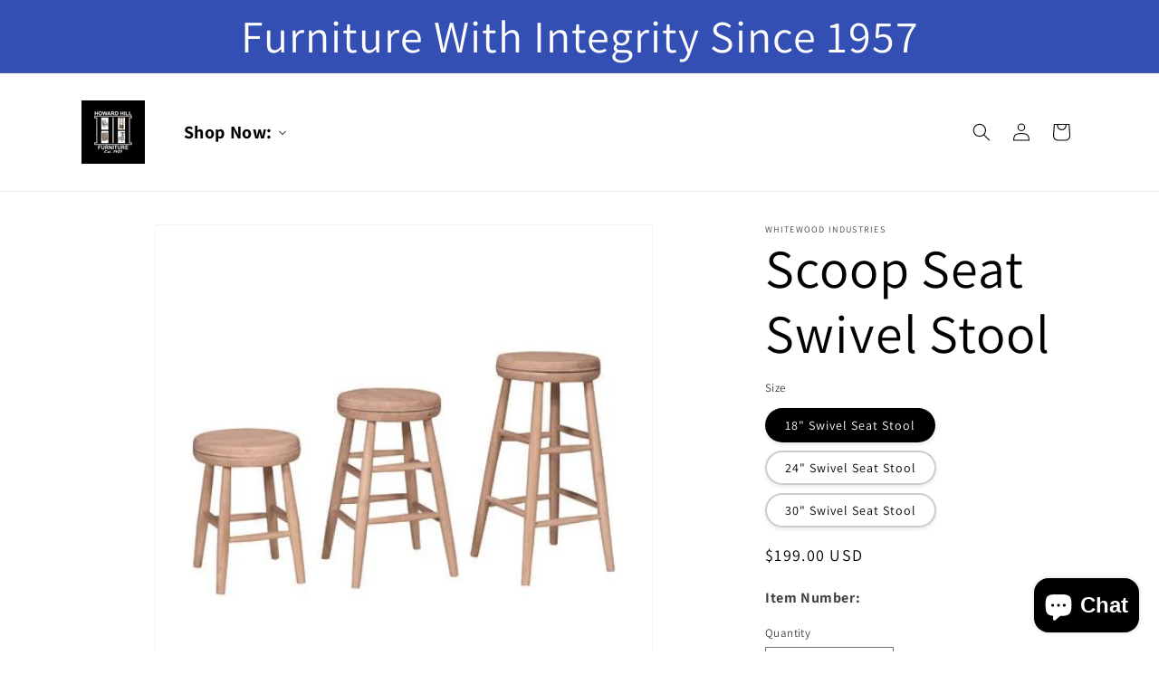

--- FILE ---
content_type: text/html; charset=utf-8
request_url: https://howardhillfurniture.com/products/39085
body_size: 98284
content:
<!doctype html>
<html class="js" lang="en">
  <head>
    <!-- Begin TVSquared Tracking Code -->
<script type="text/javascript">
    var _tvq = window._tvq = window._tvq || [];
    (function() {
        var u = (("https:" == document.location.protocol) ? "https://collector-53582.us.tvsquared.com/" : "http://collector-53582.us.tvsquared.com/");
        _tvq.push(['setSiteId', "TV-4563451872-1"]);
        _tvq.push(['setTrackerUrl', u + 'tv2track.php']);
        _tvq.push([function() {
            this.deleteCustomVariable(5, 'page')
        }]);
        _tvq.push(['trackPageView']);
        var d = document,
            g = d.createElement('script'),
            s = d.getElementsByTagName('script')[0];
        g.type = 'text/javascript';
        g.defer = true;
        g.async = true;
        g.src = u + 'tv2track.js';
        s.parentNode.insertBefore(g, s);
    })();
</script>
<!-- End TVSquared Tracking Code -->

    <meta charset="utf-8">
    <meta http-equiv="X-UA-Compatible" content="IE=edge">
    <meta name="viewport" content="width=device-width,initial-scale=1">
    <meta name="theme-color" content="">
    <link rel="canonical" href="https://howardhillfurniture.com/products/39085"><link rel="preconnect" href="https://fonts.shopifycdn.com" crossorigin><title>
      Scoop Seat Swivel Stool
</title>
<script type="application/ld+json">
{
  "@context": "https://schema.org",
  "@type": "FurnitureStore",
  "name": "Howard Hill Furniture",
  "image": "https://howardhillfurniture.com/cdn/shop/files/hhlogosocialweb.png?v=1711061903&width=70",
  "@id": "",
  "url": "https://howardhillfurniture.com/",
  "telephone": "(856) 663-0560",
  "address": {
    "@type": "PostalAddress",
    "streetAddress": "50 Route 70",
    "addressLocality": "Marlton",
    "addressRegion": "NJ",
    "postalCode": "08053",
    "addressCountry": "US"
  },
  "openingHoursSpecification": [{
    "@type": "OpeningHoursSpecification",
    "dayOfWeek": [
      "Monday",
      "Tuesday",
      "Wednesday"
    ],
    "opens": "10:00",
    "closes": "18:00"
  },{
    "@type": "OpeningHoursSpecification",
    "dayOfWeek": [
      "Thursday",
      "Friday",
      "Saturday"
    ],
    "opens": "10:00",
    "closes": "20:00"
  },{
    "@type": "OpeningHoursSpecification",
    "dayOfWeek": "Sunday",
    "opens": "11:00",
    "closes": "17:00"
  }],
  "sameAs": [
    "https://www.facebook.com/HowardHillFurniture/",
    "https://www.instagram.com/howard_hill_furniture/#",
    "https://www.youtube.com/channel/UCIKNL_R7Sg6rNFH5V-7nwgw"
  ] 
}
</script>
    
      <meta name="description" content="Overview This Stool comes in three sizes All 14″ diameter 18 inch chair seat height 24 inch counter stool 30 inch bar stool Available Painted, Stained, 2-Tone, Distressed, or Unfinished! Dimensions Width Height Depth 14&quot; 18&quot;/24&quot;/30&quot; 14&quot; Shipping Lead Time 8 to 12 WEEKS With 48 color options,two tone, solid, aged, and d">
    

    

<meta property="og:site_name" content="Howard Hill Furniture">
<meta property="og:url" content="https://howardhillfurniture.com/products/39085">
<meta property="og:title" content="Scoop Seat Swivel Stool">
<meta property="og:type" content="product">
<meta property="og:description" content="Overview This Stool comes in three sizes All 14″ diameter 18 inch chair seat height 24 inch counter stool 30 inch bar stool Available Painted, Stained, 2-Tone, Distressed, or Unfinished! Dimensions Width Height Depth 14&quot; 18&quot;/24&quot;/30&quot; 14&quot; Shipping Lead Time 8 to 12 WEEKS With 48 color options,two tone, solid, aged, and d"><meta property="og:image" content="http://howardhillfurniture.com/cdn/shop/products/39085_61427b2d-6028-4037-9aa1-3ce3249e5998.jpg?v=1720040663">
  <meta property="og:image:secure_url" content="https://howardhillfurniture.com/cdn/shop/products/39085_61427b2d-6028-4037-9aa1-3ce3249e5998.jpg?v=1720040663">
  <meta property="og:image:width" content="468">
  <meta property="og:image:height" content="468"><meta property="og:price:amount" content="199.00">
  <meta property="og:price:currency" content="USD"><meta name="twitter:card" content="summary_large_image">
<meta name="twitter:title" content="Scoop Seat Swivel Stool">
<meta name="twitter:description" content="Overview This Stool comes in three sizes All 14″ diameter 18 inch chair seat height 24 inch counter stool 30 inch bar stool Available Painted, Stained, 2-Tone, Distressed, or Unfinished! Dimensions Width Height Depth 14&quot; 18&quot;/24&quot;/30&quot; 14&quot; Shipping Lead Time 8 to 12 WEEKS With 48 color options,two tone, solid, aged, and d">


    <script src="//howardhillfurniture.com/cdn/shop/t/9/assets/constants.js?v=132983761750457495441749667530" defer="defer"></script>
    <script src="//howardhillfurniture.com/cdn/shop/t/9/assets/pubsub.js?v=25310214064522200911749667531" defer="defer"></script>
    <script src="//howardhillfurniture.com/cdn/shop/t/9/assets/global.js?v=184345515105158409801749667530" defer="defer"></script>
    <script src="//howardhillfurniture.com/cdn/shop/t/9/assets/details-disclosure.js?v=13653116266235556501749667530" defer="defer"></script>
    <script src="//howardhillfurniture.com/cdn/shop/t/9/assets/details-modal.js?v=25581673532751508451749667530" defer="defer"></script>
    <script src="//howardhillfurniture.com/cdn/shop/t/9/assets/search-form.js?v=133129549252120666541749667532" defer="defer"></script><script src="//howardhillfurniture.com/cdn/shop/t/9/assets/animations.js?v=88693664871331136111749667530" defer="defer"></script><script>window.performance && window.performance.mark && window.performance.mark('shopify.content_for_header.start');</script><meta id="shopify-digital-wallet" name="shopify-digital-wallet" content="/68712399078/digital_wallets/dialog">
<meta name="shopify-checkout-api-token" content="a63f85a7a9509ca9f9c7165fafac24bb">
<meta id="in-context-paypal-metadata" data-shop-id="68712399078" data-venmo-supported="false" data-environment="production" data-locale="en_US" data-paypal-v4="true" data-currency="USD">
<link rel="alternate" type="application/json+oembed" href="https://howardhillfurniture.com/products/39085.oembed">
<script async="async" src="/checkouts/internal/preloads.js?locale=en-US"></script>
<link rel="preconnect" href="https://shop.app" crossorigin="anonymous">
<script async="async" src="https://shop.app/checkouts/internal/preloads.js?locale=en-US&shop_id=68712399078" crossorigin="anonymous"></script>
<script id="apple-pay-shop-capabilities" type="application/json">{"shopId":68712399078,"countryCode":"US","currencyCode":"USD","merchantCapabilities":["supports3DS"],"merchantId":"gid:\/\/shopify\/Shop\/68712399078","merchantName":"Howard Hill Furniture","requiredBillingContactFields":["postalAddress","email","phone"],"requiredShippingContactFields":["postalAddress","email","phone"],"shippingType":"shipping","supportedNetworks":["visa","masterCard","amex","discover","elo","jcb"],"total":{"type":"pending","label":"Howard Hill Furniture","amount":"1.00"},"shopifyPaymentsEnabled":true,"supportsSubscriptions":true}</script>
<script id="shopify-features" type="application/json">{"accessToken":"a63f85a7a9509ca9f9c7165fafac24bb","betas":["rich-media-storefront-analytics"],"domain":"howardhillfurniture.com","predictiveSearch":true,"shopId":68712399078,"locale":"en"}</script>
<script>var Shopify = Shopify || {};
Shopify.shop = "d4ecf9-73.myshopify.com";
Shopify.locale = "en";
Shopify.currency = {"active":"USD","rate":"1.0"};
Shopify.country = "US";
Shopify.theme = {"name":"Updated copy of Dawn 15.3.0 Updated 06112025","id":150474817766,"schema_name":"Dawn","schema_version":"15.3.0","theme_store_id":887,"role":"main"};
Shopify.theme.handle = "null";
Shopify.theme.style = {"id":null,"handle":null};
Shopify.cdnHost = "howardhillfurniture.com/cdn";
Shopify.routes = Shopify.routes || {};
Shopify.routes.root = "/";</script>
<script type="module">!function(o){(o.Shopify=o.Shopify||{}).modules=!0}(window);</script>
<script>!function(o){function n(){var o=[];function n(){o.push(Array.prototype.slice.apply(arguments))}return n.q=o,n}var t=o.Shopify=o.Shopify||{};t.loadFeatures=n(),t.autoloadFeatures=n()}(window);</script>
<script>
  window.ShopifyPay = window.ShopifyPay || {};
  window.ShopifyPay.apiHost = "shop.app\/pay";
  window.ShopifyPay.redirectState = null;
</script>
<script id="shop-js-analytics" type="application/json">{"pageType":"product"}</script>
<script defer="defer" async type="module" src="//howardhillfurniture.com/cdn/shopifycloud/shop-js/modules/v2/client.init-shop-cart-sync_BT-GjEfc.en.esm.js"></script>
<script defer="defer" async type="module" src="//howardhillfurniture.com/cdn/shopifycloud/shop-js/modules/v2/chunk.common_D58fp_Oc.esm.js"></script>
<script defer="defer" async type="module" src="//howardhillfurniture.com/cdn/shopifycloud/shop-js/modules/v2/chunk.modal_xMitdFEc.esm.js"></script>
<script type="module">
  await import("//howardhillfurniture.com/cdn/shopifycloud/shop-js/modules/v2/client.init-shop-cart-sync_BT-GjEfc.en.esm.js");
await import("//howardhillfurniture.com/cdn/shopifycloud/shop-js/modules/v2/chunk.common_D58fp_Oc.esm.js");
await import("//howardhillfurniture.com/cdn/shopifycloud/shop-js/modules/v2/chunk.modal_xMitdFEc.esm.js");

  window.Shopify.SignInWithShop?.initShopCartSync?.({"fedCMEnabled":true,"windoidEnabled":true});

</script>
<script defer="defer" async type="module" src="//howardhillfurniture.com/cdn/shopifycloud/shop-js/modules/v2/client.payment-terms_Ci9AEqFq.en.esm.js"></script>
<script defer="defer" async type="module" src="//howardhillfurniture.com/cdn/shopifycloud/shop-js/modules/v2/chunk.common_D58fp_Oc.esm.js"></script>
<script defer="defer" async type="module" src="//howardhillfurniture.com/cdn/shopifycloud/shop-js/modules/v2/chunk.modal_xMitdFEc.esm.js"></script>
<script type="module">
  await import("//howardhillfurniture.com/cdn/shopifycloud/shop-js/modules/v2/client.payment-terms_Ci9AEqFq.en.esm.js");
await import("//howardhillfurniture.com/cdn/shopifycloud/shop-js/modules/v2/chunk.common_D58fp_Oc.esm.js");
await import("//howardhillfurniture.com/cdn/shopifycloud/shop-js/modules/v2/chunk.modal_xMitdFEc.esm.js");

  
</script>
<script>
  window.Shopify = window.Shopify || {};
  if (!window.Shopify.featureAssets) window.Shopify.featureAssets = {};
  window.Shopify.featureAssets['shop-js'] = {"shop-cart-sync":["modules/v2/client.shop-cart-sync_DZOKe7Ll.en.esm.js","modules/v2/chunk.common_D58fp_Oc.esm.js","modules/v2/chunk.modal_xMitdFEc.esm.js"],"init-fed-cm":["modules/v2/client.init-fed-cm_B6oLuCjv.en.esm.js","modules/v2/chunk.common_D58fp_Oc.esm.js","modules/v2/chunk.modal_xMitdFEc.esm.js"],"shop-cash-offers":["modules/v2/client.shop-cash-offers_D2sdYoxE.en.esm.js","modules/v2/chunk.common_D58fp_Oc.esm.js","modules/v2/chunk.modal_xMitdFEc.esm.js"],"shop-login-button":["modules/v2/client.shop-login-button_QeVjl5Y3.en.esm.js","modules/v2/chunk.common_D58fp_Oc.esm.js","modules/v2/chunk.modal_xMitdFEc.esm.js"],"pay-button":["modules/v2/client.pay-button_DXTOsIq6.en.esm.js","modules/v2/chunk.common_D58fp_Oc.esm.js","modules/v2/chunk.modal_xMitdFEc.esm.js"],"shop-button":["modules/v2/client.shop-button_DQZHx9pm.en.esm.js","modules/v2/chunk.common_D58fp_Oc.esm.js","modules/v2/chunk.modal_xMitdFEc.esm.js"],"avatar":["modules/v2/client.avatar_BTnouDA3.en.esm.js"],"init-windoid":["modules/v2/client.init-windoid_CR1B-cfM.en.esm.js","modules/v2/chunk.common_D58fp_Oc.esm.js","modules/v2/chunk.modal_xMitdFEc.esm.js"],"init-shop-for-new-customer-accounts":["modules/v2/client.init-shop-for-new-customer-accounts_C_vY_xzh.en.esm.js","modules/v2/client.shop-login-button_QeVjl5Y3.en.esm.js","modules/v2/chunk.common_D58fp_Oc.esm.js","modules/v2/chunk.modal_xMitdFEc.esm.js"],"init-shop-email-lookup-coordinator":["modules/v2/client.init-shop-email-lookup-coordinator_BI7n9ZSv.en.esm.js","modules/v2/chunk.common_D58fp_Oc.esm.js","modules/v2/chunk.modal_xMitdFEc.esm.js"],"init-shop-cart-sync":["modules/v2/client.init-shop-cart-sync_BT-GjEfc.en.esm.js","modules/v2/chunk.common_D58fp_Oc.esm.js","modules/v2/chunk.modal_xMitdFEc.esm.js"],"shop-toast-manager":["modules/v2/client.shop-toast-manager_DiYdP3xc.en.esm.js","modules/v2/chunk.common_D58fp_Oc.esm.js","modules/v2/chunk.modal_xMitdFEc.esm.js"],"init-customer-accounts":["modules/v2/client.init-customer-accounts_D9ZNqS-Q.en.esm.js","modules/v2/client.shop-login-button_QeVjl5Y3.en.esm.js","modules/v2/chunk.common_D58fp_Oc.esm.js","modules/v2/chunk.modal_xMitdFEc.esm.js"],"init-customer-accounts-sign-up":["modules/v2/client.init-customer-accounts-sign-up_iGw4briv.en.esm.js","modules/v2/client.shop-login-button_QeVjl5Y3.en.esm.js","modules/v2/chunk.common_D58fp_Oc.esm.js","modules/v2/chunk.modal_xMitdFEc.esm.js"],"shop-follow-button":["modules/v2/client.shop-follow-button_CqMgW2wH.en.esm.js","modules/v2/chunk.common_D58fp_Oc.esm.js","modules/v2/chunk.modal_xMitdFEc.esm.js"],"checkout-modal":["modules/v2/client.checkout-modal_xHeaAweL.en.esm.js","modules/v2/chunk.common_D58fp_Oc.esm.js","modules/v2/chunk.modal_xMitdFEc.esm.js"],"shop-login":["modules/v2/client.shop-login_D91U-Q7h.en.esm.js","modules/v2/chunk.common_D58fp_Oc.esm.js","modules/v2/chunk.modal_xMitdFEc.esm.js"],"lead-capture":["modules/v2/client.lead-capture_BJmE1dJe.en.esm.js","modules/v2/chunk.common_D58fp_Oc.esm.js","modules/v2/chunk.modal_xMitdFEc.esm.js"],"payment-terms":["modules/v2/client.payment-terms_Ci9AEqFq.en.esm.js","modules/v2/chunk.common_D58fp_Oc.esm.js","modules/v2/chunk.modal_xMitdFEc.esm.js"]};
</script>
<script>(function() {
  var isLoaded = false;
  function asyncLoad() {
    if (isLoaded) return;
    isLoaded = true;
    var urls = ["https:\/\/static2.rapidsearch.dev\/resultpage.js?shop=d4ecf9-73.myshopify.com","https:\/\/cdn.hextom.com\/js\/quickannouncementbar.js?shop=d4ecf9-73.myshopify.com"];
    for (var i = 0; i < urls.length; i++) {
      var s = document.createElement('script');
      s.type = 'text/javascript';
      s.async = true;
      s.src = urls[i];
      var x = document.getElementsByTagName('script')[0];
      x.parentNode.insertBefore(s, x);
    }
  };
  if(window.attachEvent) {
    window.attachEvent('onload', asyncLoad);
  } else {
    window.addEventListener('load', asyncLoad, false);
  }
})();</script>
<script id="__st">var __st={"a":68712399078,"offset":-18000,"reqid":"1e714ce7-f787-49a9-9886-8b1a64a88a26-1769097668","pageurl":"howardhillfurniture.com\/products\/39085","u":"6abe9f3b93b1","p":"product","rtyp":"product","rid":8466161434854};</script>
<script>window.ShopifyPaypalV4VisibilityTracking = true;</script>
<script id="captcha-bootstrap">!function(){'use strict';const t='contact',e='account',n='new_comment',o=[[t,t],['blogs',n],['comments',n],[t,'customer']],c=[[e,'customer_login'],[e,'guest_login'],[e,'recover_customer_password'],[e,'create_customer']],r=t=>t.map((([t,e])=>`form[action*='/${t}']:not([data-nocaptcha='true']) input[name='form_type'][value='${e}']`)).join(','),a=t=>()=>t?[...document.querySelectorAll(t)].map((t=>t.form)):[];function s(){const t=[...o],e=r(t);return a(e)}const i='password',u='form_key',d=['recaptcha-v3-token','g-recaptcha-response','h-captcha-response',i],f=()=>{try{return window.sessionStorage}catch{return}},m='__shopify_v',_=t=>t.elements[u];function p(t,e,n=!1){try{const o=window.sessionStorage,c=JSON.parse(o.getItem(e)),{data:r}=function(t){const{data:e,action:n}=t;return t[m]||n?{data:e,action:n}:{data:t,action:n}}(c);for(const[e,n]of Object.entries(r))t.elements[e]&&(t.elements[e].value=n);n&&o.removeItem(e)}catch(o){console.error('form repopulation failed',{error:o})}}const l='form_type',E='cptcha';function T(t){t.dataset[E]=!0}const w=window,h=w.document,L='Shopify',v='ce_forms',y='captcha';let A=!1;((t,e)=>{const n=(g='f06e6c50-85a8-45c8-87d0-21a2b65856fe',I='https://cdn.shopify.com/shopifycloud/storefront-forms-hcaptcha/ce_storefront_forms_captcha_hcaptcha.v1.5.2.iife.js',D={infoText:'Protected by hCaptcha',privacyText:'Privacy',termsText:'Terms'},(t,e,n)=>{const o=w[L][v],c=o.bindForm;if(c)return c(t,g,e,D).then(n);var r;o.q.push([[t,g,e,D],n]),r=I,A||(h.body.append(Object.assign(h.createElement('script'),{id:'captcha-provider',async:!0,src:r})),A=!0)});var g,I,D;w[L]=w[L]||{},w[L][v]=w[L][v]||{},w[L][v].q=[],w[L][y]=w[L][y]||{},w[L][y].protect=function(t,e){n(t,void 0,e),T(t)},Object.freeze(w[L][y]),function(t,e,n,w,h,L){const[v,y,A,g]=function(t,e,n){const i=e?o:[],u=t?c:[],d=[...i,...u],f=r(d),m=r(i),_=r(d.filter((([t,e])=>n.includes(e))));return[a(f),a(m),a(_),s()]}(w,h,L),I=t=>{const e=t.target;return e instanceof HTMLFormElement?e:e&&e.form},D=t=>v().includes(t);t.addEventListener('submit',(t=>{const e=I(t);if(!e)return;const n=D(e)&&!e.dataset.hcaptchaBound&&!e.dataset.recaptchaBound,o=_(e),c=g().includes(e)&&(!o||!o.value);(n||c)&&t.preventDefault(),c&&!n&&(function(t){try{if(!f())return;!function(t){const e=f();if(!e)return;const n=_(t);if(!n)return;const o=n.value;o&&e.removeItem(o)}(t);const e=Array.from(Array(32),(()=>Math.random().toString(36)[2])).join('');!function(t,e){_(t)||t.append(Object.assign(document.createElement('input'),{type:'hidden',name:u})),t.elements[u].value=e}(t,e),function(t,e){const n=f();if(!n)return;const o=[...t.querySelectorAll(`input[type='${i}']`)].map((({name:t})=>t)),c=[...d,...o],r={};for(const[a,s]of new FormData(t).entries())c.includes(a)||(r[a]=s);n.setItem(e,JSON.stringify({[m]:1,action:t.action,data:r}))}(t,e)}catch(e){console.error('failed to persist form',e)}}(e),e.submit())}));const S=(t,e)=>{t&&!t.dataset[E]&&(n(t,e.some((e=>e===t))),T(t))};for(const o of['focusin','change'])t.addEventListener(o,(t=>{const e=I(t);D(e)&&S(e,y())}));const B=e.get('form_key'),M=e.get(l),P=B&&M;t.addEventListener('DOMContentLoaded',(()=>{const t=y();if(P)for(const e of t)e.elements[l].value===M&&p(e,B);[...new Set([...A(),...v().filter((t=>'true'===t.dataset.shopifyCaptcha))])].forEach((e=>S(e,t)))}))}(h,new URLSearchParams(w.location.search),n,t,e,['guest_login'])})(!0,!0)}();</script>
<script integrity="sha256-4kQ18oKyAcykRKYeNunJcIwy7WH5gtpwJnB7kiuLZ1E=" data-source-attribution="shopify.loadfeatures" defer="defer" src="//howardhillfurniture.com/cdn/shopifycloud/storefront/assets/storefront/load_feature-a0a9edcb.js" crossorigin="anonymous"></script>
<script crossorigin="anonymous" defer="defer" src="//howardhillfurniture.com/cdn/shopifycloud/storefront/assets/shopify_pay/storefront-65b4c6d7.js?v=20250812"></script>
<script data-source-attribution="shopify.dynamic_checkout.dynamic.init">var Shopify=Shopify||{};Shopify.PaymentButton=Shopify.PaymentButton||{isStorefrontPortableWallets:!0,init:function(){window.Shopify.PaymentButton.init=function(){};var t=document.createElement("script");t.src="https://howardhillfurniture.com/cdn/shopifycloud/portable-wallets/latest/portable-wallets.en.js",t.type="module",document.head.appendChild(t)}};
</script>
<script data-source-attribution="shopify.dynamic_checkout.buyer_consent">
  function portableWalletsHideBuyerConsent(e){var t=document.getElementById("shopify-buyer-consent"),n=document.getElementById("shopify-subscription-policy-button");t&&n&&(t.classList.add("hidden"),t.setAttribute("aria-hidden","true"),n.removeEventListener("click",e))}function portableWalletsShowBuyerConsent(e){var t=document.getElementById("shopify-buyer-consent"),n=document.getElementById("shopify-subscription-policy-button");t&&n&&(t.classList.remove("hidden"),t.removeAttribute("aria-hidden"),n.addEventListener("click",e))}window.Shopify?.PaymentButton&&(window.Shopify.PaymentButton.hideBuyerConsent=portableWalletsHideBuyerConsent,window.Shopify.PaymentButton.showBuyerConsent=portableWalletsShowBuyerConsent);
</script>
<script>
  function portableWalletsCleanup(e){e&&e.src&&console.error("Failed to load portable wallets script "+e.src);var t=document.querySelectorAll("shopify-accelerated-checkout .shopify-payment-button__skeleton, shopify-accelerated-checkout-cart .wallet-cart-button__skeleton"),e=document.getElementById("shopify-buyer-consent");for(let e=0;e<t.length;e++)t[e].remove();e&&e.remove()}function portableWalletsNotLoadedAsModule(e){e instanceof ErrorEvent&&"string"==typeof e.message&&e.message.includes("import.meta")&&"string"==typeof e.filename&&e.filename.includes("portable-wallets")&&(window.removeEventListener("error",portableWalletsNotLoadedAsModule),window.Shopify.PaymentButton.failedToLoad=e,"loading"===document.readyState?document.addEventListener("DOMContentLoaded",window.Shopify.PaymentButton.init):window.Shopify.PaymentButton.init())}window.addEventListener("error",portableWalletsNotLoadedAsModule);
</script>

<script type="module" src="https://howardhillfurniture.com/cdn/shopifycloud/portable-wallets/latest/portable-wallets.en.js" onError="portableWalletsCleanup(this)" crossorigin="anonymous"></script>
<script nomodule>
  document.addEventListener("DOMContentLoaded", portableWalletsCleanup);
</script>

<link id="shopify-accelerated-checkout-styles" rel="stylesheet" media="screen" href="https://howardhillfurniture.com/cdn/shopifycloud/portable-wallets/latest/accelerated-checkout-backwards-compat.css" crossorigin="anonymous">
<style id="shopify-accelerated-checkout-cart">
        #shopify-buyer-consent {
  margin-top: 1em;
  display: inline-block;
  width: 100%;
}

#shopify-buyer-consent.hidden {
  display: none;
}

#shopify-subscription-policy-button {
  background: none;
  border: none;
  padding: 0;
  text-decoration: underline;
  font-size: inherit;
  cursor: pointer;
}

#shopify-subscription-policy-button::before {
  box-shadow: none;
}

      </style>
<script id="sections-script" data-sections="header" defer="defer" src="//howardhillfurniture.com/cdn/shop/t/9/compiled_assets/scripts.js?v=2060"></script>
<script>window.performance && window.performance.mark && window.performance.mark('shopify.content_for_header.end');</script>


    <style data-shopify>
      @font-face {
  font-family: Assistant;
  font-weight: 400;
  font-style: normal;
  font-display: swap;
  src: url("//howardhillfurniture.com/cdn/fonts/assistant/assistant_n4.9120912a469cad1cc292572851508ca49d12e768.woff2") format("woff2"),
       url("//howardhillfurniture.com/cdn/fonts/assistant/assistant_n4.6e9875ce64e0fefcd3f4446b7ec9036b3ddd2985.woff") format("woff");
}

      @font-face {
  font-family: Assistant;
  font-weight: 700;
  font-style: normal;
  font-display: swap;
  src: url("//howardhillfurniture.com/cdn/fonts/assistant/assistant_n7.bf44452348ec8b8efa3aa3068825305886b1c83c.woff2") format("woff2"),
       url("//howardhillfurniture.com/cdn/fonts/assistant/assistant_n7.0c887fee83f6b3bda822f1150b912c72da0f7b64.woff") format("woff");
}

      
      
      @font-face {
  font-family: Assistant;
  font-weight: 400;
  font-style: normal;
  font-display: swap;
  src: url("//howardhillfurniture.com/cdn/fonts/assistant/assistant_n4.9120912a469cad1cc292572851508ca49d12e768.woff2") format("woff2"),
       url("//howardhillfurniture.com/cdn/fonts/assistant/assistant_n4.6e9875ce64e0fefcd3f4446b7ec9036b3ddd2985.woff") format("woff");
}


      
        :root,
        .color-scheme-1 {
          --color-background: 0,0,0;
        
          --gradient-background: rgba(0,0,0,0);
        

        

        --color-foreground: 18,18,18;
        --color-background-contrast: 128,128,128;
        --color-shadow: 18,18,18;
        --color-button: 0,0,0;
        --color-button-text: 221,29,29;
        --color-secondary-button: 0,0,0;
        --color-secondary-button-text: 18,18,18;
        --color-link: 18,18,18;
        --color-badge-foreground: 18,18,18;
        --color-badge-background: 0,0,0;
        --color-badge-border: 18,18,18;
        --payment-terms-background-color: rgb(0 0 0);
      }
      
        
        .color-scheme-2 {
          --color-background: 255,255,255;
        
          --gradient-background: #ffffff;
        

        

        --color-foreground: 0,0,0;
        --color-background-contrast: 191,191,191;
        --color-shadow: 0,0,0;
        --color-button: 23,115,176;
        --color-button-text: 0,0,0;
        --color-secondary-button: 255,255,255;
        --color-secondary-button-text: 221,29,29;
        --color-link: 221,29,29;
        --color-badge-foreground: 0,0,0;
        --color-badge-background: 255,255,255;
        --color-badge-border: 0,0,0;
        --payment-terms-background-color: rgb(255 255 255);
      }
      
        
        .color-scheme-3 {
          --color-background: 36,40,51;
        
          --gradient-background: #242833;
        

        

        --color-foreground: 255,255,255;
        --color-background-contrast: 47,52,66;
        --color-shadow: 18,18,18;
        --color-button: 255,255,255;
        --color-button-text: 0,0,0;
        --color-secondary-button: 36,40,51;
        --color-secondary-button-text: 255,255,255;
        --color-link: 255,255,255;
        --color-badge-foreground: 255,255,255;
        --color-badge-background: 36,40,51;
        --color-badge-border: 255,255,255;
        --payment-terms-background-color: rgb(36 40 51);
      }
      
        
        .color-scheme-4 {
          --color-background: 18,18,18;
        
          --gradient-background: #121212;
        

        

        --color-foreground: 255,255,255;
        --color-background-contrast: 146,146,146;
        --color-shadow: 18,18,18;
        --color-button: 255,255,255;
        --color-button-text: 18,18,18;
        --color-secondary-button: 18,18,18;
        --color-secondary-button-text: 255,255,255;
        --color-link: 255,255,255;
        --color-badge-foreground: 255,255,255;
        --color-badge-background: 18,18,18;
        --color-badge-border: 255,255,255;
        --payment-terms-background-color: rgb(18 18 18);
      }
      
        
        .color-scheme-5 {
          --color-background: 51,79,180;
        
          --gradient-background: #334fb4;
        

        

        --color-foreground: 255,255,255;
        --color-background-contrast: 23,35,81;
        --color-shadow: 18,18,18;
        --color-button: 255,255,255;
        --color-button-text: 51,79,180;
        --color-secondary-button: 51,79,180;
        --color-secondary-button-text: 255,255,255;
        --color-link: 255,255,255;
        --color-badge-foreground: 255,255,255;
        --color-badge-background: 51,79,180;
        --color-badge-border: 255,255,255;
        --payment-terms-background-color: rgb(51 79 180);
      }
      
        
        .color-scheme-05ba73af-7724-4a04-a3c1-ea232aa9ec38 {
          --color-background: 255,255,255;
        
          --gradient-background: #ffffff;
        

        

        --color-foreground: 18,18,18;
        --color-background-contrast: 191,191,191;
        --color-shadow: 18,18,18;
        --color-button: 255,255,255;
        --color-button-text: 221,29,29;
        --color-secondary-button: 255,255,255;
        --color-secondary-button-text: 18,18,18;
        --color-link: 18,18,18;
        --color-badge-foreground: 18,18,18;
        --color-badge-background: 255,255,255;
        --color-badge-border: 18,18,18;
        --payment-terms-background-color: rgb(255 255 255);
      }
      

      body, .color-scheme-1, .color-scheme-2, .color-scheme-3, .color-scheme-4, .color-scheme-5, .color-scheme-05ba73af-7724-4a04-a3c1-ea232aa9ec38 {
        color: rgba(var(--color-foreground), 0.75);
        background-color: rgb(var(--color-background));
      }

      :root {
        --font-body-family: Assistant, sans-serif;
        --font-body-style: normal;
        --font-body-weight: 400;
        --font-body-weight-bold: 700;

        --font-heading-family: Assistant, sans-serif;
        --font-heading-style: normal;
        --font-heading-weight: 400;

        --font-body-scale: 1.0;
        --font-heading-scale: 1.5;

        --media-padding: px;
        --media-border-opacity: 0.05;
        --media-border-width: 1px;
        --media-radius: 0px;
        --media-shadow-opacity: 0.0;
        --media-shadow-horizontal-offset: 0px;
        --media-shadow-vertical-offset: 4px;
        --media-shadow-blur-radius: 5px;
        --media-shadow-visible: 0;

        --page-width: 120rem;
        --page-width-margin: 0rem;

        --product-card-image-padding: 0.0rem;
        --product-card-corner-radius: 0.0rem;
        --product-card-text-alignment: left;
        --product-card-border-width: 0.0rem;
        --product-card-border-opacity: 0.1;
        --product-card-shadow-opacity: 0.0;
        --product-card-shadow-visible: 0;
        --product-card-shadow-horizontal-offset: 0.0rem;
        --product-card-shadow-vertical-offset: 0.4rem;
        --product-card-shadow-blur-radius: 0.5rem;

        --collection-card-image-padding: 0.0rem;
        --collection-card-corner-radius: 0.0rem;
        --collection-card-text-alignment: left;
        --collection-card-border-width: 0.0rem;
        --collection-card-border-opacity: 0.1;
        --collection-card-shadow-opacity: 0.0;
        --collection-card-shadow-visible: 0;
        --collection-card-shadow-horizontal-offset: 0.0rem;
        --collection-card-shadow-vertical-offset: 0.4rem;
        --collection-card-shadow-blur-radius: 0.5rem;

        --blog-card-image-padding: 0.0rem;
        --blog-card-corner-radius: 0.0rem;
        --blog-card-text-alignment: left;
        --blog-card-border-width: 0.0rem;
        --blog-card-border-opacity: 0.1;
        --blog-card-shadow-opacity: 0.0;
        --blog-card-shadow-visible: 0;
        --blog-card-shadow-horizontal-offset: 0.0rem;
        --blog-card-shadow-vertical-offset: 0.4rem;
        --blog-card-shadow-blur-radius: 0.5rem;

        --badge-corner-radius: 4.0rem;

        --popup-border-width: 1px;
        --popup-border-opacity: 0.1;
        --popup-corner-radius: 0px;
        --popup-shadow-opacity: 0.05;
        --popup-shadow-horizontal-offset: 0px;
        --popup-shadow-vertical-offset: 4px;
        --popup-shadow-blur-radius: 5px;

        --drawer-border-width: 1px;
        --drawer-border-opacity: 0.1;
        --drawer-shadow-opacity: 0.0;
        --drawer-shadow-horizontal-offset: 0px;
        --drawer-shadow-vertical-offset: 4px;
        --drawer-shadow-blur-radius: 5px;

        --spacing-sections-desktop: 0px;
        --spacing-sections-mobile: 0px;

        --grid-desktop-vertical-spacing: 8px;
        --grid-desktop-horizontal-spacing: 8px;
        --grid-mobile-vertical-spacing: 4px;
        --grid-mobile-horizontal-spacing: 4px;

        --text-boxes-border-opacity: 0.1;
        --text-boxes-border-width: 0px;
        --text-boxes-radius: 0px;
        --text-boxes-shadow-opacity: 0.0;
        --text-boxes-shadow-visible: 0;
        --text-boxes-shadow-horizontal-offset: 0px;
        --text-boxes-shadow-vertical-offset: 4px;
        --text-boxes-shadow-blur-radius: 5px;

        --buttons-radius: 20px;
        --buttons-radius-outset: 25px;
        --buttons-border-width: 5px;
        --buttons-border-opacity: 1.0;
        --buttons-shadow-opacity: 0.25;
        --buttons-shadow-visible: 1;
        --buttons-shadow-horizontal-offset: 0px;
        --buttons-shadow-vertical-offset: 4px;
        --buttons-shadow-blur-radius: 5px;
        --buttons-border-offset: 0.3px;

        --inputs-radius: 0px;
        --inputs-border-width: 1px;
        --inputs-border-opacity: 0.55;
        --inputs-shadow-opacity: 0.0;
        --inputs-shadow-horizontal-offset: 0px;
        --inputs-margin-offset: 0px;
        --inputs-shadow-vertical-offset: 4px;
        --inputs-shadow-blur-radius: 5px;
        --inputs-radius-outset: 0px;

        --variant-pills-radius: 40px;
        --variant-pills-border-width: 2px;
        --variant-pills-border-opacity: 0.2;
        --variant-pills-shadow-opacity: 0.1;
        --variant-pills-shadow-horizontal-offset: 0px;
        --variant-pills-shadow-vertical-offset: 2px;
        --variant-pills-shadow-blur-radius: 5px;
      }

      *,
      *::before,
      *::after {
        box-sizing: inherit;
      }

      html {
        box-sizing: border-box;
        font-size: calc(var(--font-body-scale) * 62.5%);
        height: 100%;
      }

      body {
        display: grid;
        grid-template-rows: auto auto 1fr auto;
        grid-template-columns: 100%;
        min-height: 100%;
        margin: 0;
        font-size: 1.5rem;
        letter-spacing: 0.06rem;
        line-height: calc(1 + 0.8 / var(--font-body-scale));
        font-family: var(--font-body-family);
        font-style: var(--font-body-style);
        font-weight: var(--font-body-weight);
      }

      @media screen and (min-width: 750px) {
        body {
          font-size: 1.6rem;
        }
      }
    </style>

    <link href="//howardhillfurniture.com/cdn/shop/t/9/assets/base.css?v=159841507637079171801749667530" rel="stylesheet" type="text/css" media="all" />
    <link rel="stylesheet" href="//howardhillfurniture.com/cdn/shop/t/9/assets/component-cart-items.css?v=123238115697927560811749667530" media="print" onload="this.media='all'">
      <link rel="preload" as="font" href="//howardhillfurniture.com/cdn/fonts/assistant/assistant_n4.9120912a469cad1cc292572851508ca49d12e768.woff2" type="font/woff2" crossorigin>
      

      <link rel="preload" as="font" href="//howardhillfurniture.com/cdn/fonts/assistant/assistant_n4.9120912a469cad1cc292572851508ca49d12e768.woff2" type="font/woff2" crossorigin>
      
<link
        rel="stylesheet"
        href="//howardhillfurniture.com/cdn/shop/t/9/assets/component-predictive-search.css?v=118923337488134913561749667530"
        media="print"
        onload="this.media='all'"
      ><script>
      if (Shopify.designMode) {
        document.documentElement.classList.add('shopify-design-mode');
      }
    </script>
    


  <script type="text/javascript">
    window.RapidSearchAdmin = false;
  </script>



<!-- BEGIN app block: shopify://apps/mappy-store-locator/blocks/bss-sl-script/edfca2bd-82ad-413c-b32c-580d239b17ab --><script id="bss-locator-config-data">
    var locatorData = {"storeId":7540,"domain":"d4ecf9-73.myshopify.com","styleId":"cf4f5a2b0f0436f","pageId":119027728614,"redirectToPage":"store-locator-1","apiKey":null,"translation":"{\"radius\":\"Radius\",\"tagOption\":\"Select tag\",\"tag\":\"Tag\",\"countries\":\"Countries\",\"countryOption\":\"Select country\",\"findStore\":\"Find Store\",\"store\":\"Stores\",\"find_my_location\":\"Find my location\",\"schedule\":\"Schedule\",\"phone\":\"Phone\",\"email\":\"Email\",\"website\":\"Website\",\"fax\":\"Fax\",\"address\":\"Address\",\"enter_your_location\":\"Enter your location\",\"list\":\"List\",\"map\":\"Map\",\"monday\":\"MONDAY\",\"tuesday\":\"TUESDAY\",\"wednesday\":\"WEDNESDAY\",\"thursday\":\"THURSDAY\",\"friday\":\"FRIDAY\",\"saturday\":\"SATURDAY\",\"sunday\":\"SUNDAY\",\"allday\":\"ALLDAY\",\"product\":\"Product\",\"dayoff\":\"DAYOFF\",\"distance\":\"Distance\",\"notFound\":\"Not found any stores\",\"noLimit\":\"No limit\",\"youAreHere\":\"You are here\",\"all\":\"All\",\"clearAllFilter\":\"Clear all filter\",\"filterByCountry\":\"Filter by country\",\"searchResult\":\"Search result\",\"searchByLocation\":\"Location\",\"searchByPhone\":\"Phone\",\"searchByStoreName\":\"Store name\",\"searchByZipCode\":\"ZIP code\",\"enterPhoneNumber\":\"Enter phone number\",\"enterStoreName\":\"Enter store name\",\"enterZipCode\":\"Enter ZIP code\"}","planCode":"free","mapType":1,"mapStyleType":0,"customStyleId":null,"zoom_map":"13","scheduleMenu":1,"addressMenu":1,"additionalAddressMenu":1,"phoneMenu":1,"faxMenu":0,"emailMenu":0,"websiteMenu":0,"storeLinkMenu":0,"notShowColonMenu":0,"scheduleMap":1,"addressMap":1,"additionalAddressMap":1,"phoneMap":1,"faxMap":0,"emailMap":0,"websiteMap":0,"storeLinkMap":0,"notShowColonMap":0,"directionLinkMenu":1,"directionLinkMap":1,"contactButtonLinkMenu":0,"contactButtonLinkMap":0,"autoDetectAddress":1,"radiusSearch":0,"defaultRadius":50,"searchResultQuantityDisplay":50,"tagSearch":1,"tagOption":0,"countryOption":0,"pageTitle":"<h1 style=\"text-align: center;\">Directions</h1>","pageDescription":"","showPageTitle":1,"showPageDescription":0,"osm_type":"osmStandard","showCountryFilter":0,"selectLocation":1,"selectPhone":0,"selectStoreName":0,"selectZipCode":0,"template":1,"templateCase":5,"layout":2,"enableSearchButton":1,"searchBarPosition":0,"distanceUnit":"miles","zoomCountLocation":0,"customFieldMap":0,"customFieldMenu":0,"defaultLat":null,"defaultLng":null,"manual_default_address":0,"showAllAddress":0,"orderLocations":"priority","detectViewport":0,"createdAt":"2025-05-22T18:44:38.000Z","formActive":0,"formTitleActive":0,"formTitle":"","formDescription":"","formCustomCss":"","isNewPlaceAPI":false,"isRestricted":false,"tagList":[],"locationCount":1}
    if (typeof BSS_SL == 'undefined' || locatorData != "") {
        let storeLocators = []
        let tagList = []
        
        
        

        
            
            
            
            
                
                
                storeLocators = [...storeLocators, ...[{"id":528310,"storeName":"Howard Hill Furniture","address":"50 East Route 70","additional_address":null,"country":"United States","city":"MARLTON","state":"NJ","zipCode":"08053","phone":"8566630560","fax":"","email":"howardhillfurniture@gmail.com","description":"","web":"https://www.howardhillfurniture.com","tags":"","schedule":"[{\"date\":\"monday\",\"value\":\"10-6\"},{\"date\":\"tuesday\",\"value\":\"10-6\"},{\"date\":\"wednesday\",\"value\":\"10-6\"},{\"date\":\"thursday\",\"value\":\"10-8\"},{\"date\":\"friday\",\"value\":\"10-8\"},{\"date\":\"saturday\",\"value\":\"10-8\"},{\"date\":\"sunday\",\"value\":\"11-5\"},{\"date\":\"schedule\",\"value\":true}]","img":"","img_s3":"","marker":"https://cms.mappy-app.com/image/location-pin.svg","marker_s3":"","lat":"39.8945804854629","lng":"-74.91848587989809","products":"","shopName":"d4ecf9-73.myshopify.com","status":1,"custom":null,"positionLoca":4,"positionPhone":0,"positionFax":3,"positionEmail":1,"positionWeb":2,"positionSocial":5,"social_networks":"[{\"type\":\"Facebook\",\"enable\":true,\"content\":\"https://www.facebook.com/HowardHillFurniture/\"},{\"type\":\"Instagram\",\"enable\":false,\"content\":\"\"},{\"type\":\"YouTube\",\"enable\":false,\"content\":\"\"},{\"type\":\"Twitter\",\"enable\":false,\"content\":\"\"},{\"type\":\"LinkedIn\",\"enable\":false,\"content\":\"\"}]","active":1,"priority":1,"deletedAt":null,"is_online_store":0,"source_ggs":null,"external_id":null,"createdAt":"2025-05-22T18:51:06.000Z","updatedAt":"2025-08-18T10:04:44.224Z","customField":[]}]]
            
            
        

        let mapPopupData = {"id":7104,"shop_domain":"d4ecf9-73.myshopify.com","enable":0,"pages":"index,cart,product,list-collections,search,blog,all_articles,all_custom_pages","icon":"https://cms.mappy-app.com/image/location-pin.svg","show_search_bar":0,"show_on_mobile":1,"show_on_desktop":1,"mobile_position":"bottom-right","desktop_position":"bottom-right","newPages":"/,cart,product,list-collections,search,blog,all_articles,all_custom_pages","typePage":"index,cart,product,list-collections,search,blog,all_articles,all_custom_pages","show_on_desktop_css":"@media only screen and (min-width: 749px) {\n                #bss-map-popup {\n                    bottom: 6px;\n                    right: 5px;\n                }\n            }","show_on_mobile_css":"@media only screen and (max-width: 749px) {\n                #bss-map-popup {\n                    bottom: 6px;\n                    right: 5px;\n                }\n            }"}
        let isWatermark = 1
        var translationData = {"originalTranslation":{"all":"All","fax":"Fax","map":"Map","tag":"Tag","list":"List","email":"Email","phone":"Phone","store":"Stores","allday":"ALLDAY","dayoff":"DAYOFF","friday":"FRIDAY","monday":"MONDAY","radius":"Radius","sunday":"SUNDAY","address":"Address","noLimit":"No limit","product":"Product","tuesday":"TUESDAY","website":"Website","distance":"Distance","notFound":"Not found any stores","saturday":"SATURDAY","schedule":"Schedule","thursday":"THURSDAY","countries":"Countries","findStore":"Find Store","tagOption":"Select tag","wednesday":"WEDNESDAY","youAreHere":"You are here","enterZipCode":"Enter ZIP code","searchResult":"Search result","countryOption":"Select country","searchByPhone":"Phone","clearAllFilter":"Clear all filter","enterStoreName":"Enter store name","filterByCountry":"Filter by country","searchByZipCode":"ZIP code","enterPhoneNumber":"Enter phone number","find_my_location":"Find my location","searchByLocation":"Location","searchByStoreName":"Store name","enter_your_location":"Enter your location"},"translations":null};
        var BSS_SL_metaobject = {"isUseMetaobject":false,"storefrontAccessToken":null,"apiVersion":"2025-01"};
        var BSS_SL = {
            ...locatorData,
            isWatermark,
            isOldUnlimited: locatorData.defaultRadius === 100 && !BSS_SL_metaobject,
            configData: storeLocators,
            tagData: tagList,
            enablePopup: mapPopupData.enable,
            pages: mapPopupData.newPages,
            typePage: mapPopupData.typePage,
            icon: mapPopupData.icon,
            showSearchBar: mapPopupData.show_search_bar,
            showOnMobile: mapPopupData.show_on_mobile,
            showOnDesktop: mapPopupData.show_on_desktop,
            mobilePosition: mapPopupData.mobile_position,
            desktopPosition: mapPopupData.desktop_position,
        };
    }
    Object.defineProperty(BSS_SL, 'planCode', { writable: false, configurable: false });
</script>
<script>
    function fn(){
        if (typeof BSS_SL.configData == 'undefined') {
                if(window.location.pathname == '/pages/store-locator' && document.getElementById("PageContainer")) document.getElementById("PageContainer").remove();
            }
        }
    if (document.readyState === "complete" || document.readyState === "interactive") setTimeout(fn, 1);
    else document.addEventListener("DOMContentLoaded", fn);
</script>

    <link href="//cdn.shopify.com/extensions/019bdeb6-3a1d-785d-a441-eb48410902f0/store-locator-sever-213/assets/leaflet.css" rel="stylesheet" type="text/css" media="all" />
    <link href="//cdn.shopify.com/extensions/019bdeb6-3a1d-785d-a441-eb48410902f0/store-locator-sever-213/assets/autocomplete.min.css" rel="stylesheet" type="text/css" media="all" />
    
        <link href="//cdn.shopify.com/extensions/019bdeb6-3a1d-785d-a441-eb48410902f0/store-locator-sever-213/assets/marker-clusterer.css" rel="stylesheet" type="text/css" media="all" />
        <link href="//cdn.shopify.com/extensions/019bdeb6-3a1d-785d-a441-eb48410902f0/store-locator-sever-213/assets/marker-clusterer.default.css" rel="stylesheet" type="text/css" media="all" />
    


<script id="bss-locator-script">
    function bssLoadScript(src, callback) {
        const scriptTag = document.createElement("script");
        document.head.appendChild(scriptTag);
        scriptTag.defer = true;
        scriptTag.src = src;
        scriptTag.className = 'bss-script';
        if (callback) scriptTag.addEventListener('load', callback);
    }
    
    function loadScriptsSequentially(scripts) {
        return scripts.reduce((promise, script) => {
            return promise.then(() => {
                return new Promise((resolve) => {
                    bssLoadScript(script, resolve);
                });
            });
        }, Promise.resolve());
    }
    let scriptLocator = [
        "https://cdn.shopify.com/extensions/019bdeb6-3a1d-785d-a441-eb48410902f0/store-locator-sever-213/assets/bss-sl.js"
    ];
    if (BSS_SL.mapType) {
        if (BSS_SL.zoomCountLocation == 0) {
            scriptLocator.unshift(`https://cdn.shopify.com/extensions/019bdeb6-3a1d-785d-a441-eb48410902f0/store-locator-sever-213/assets/leaflet.markercluster.js`);
        }
        scriptLocator.unshift(`https://cdn.shopify.com/extensions/019bdeb6-3a1d-785d-a441-eb48410902f0/store-locator-sever-213/assets/autocomplete.min.js`);
        scriptLocator.unshift(`https://cdn.shopify.com/extensions/019bdeb6-3a1d-785d-a441-eb48410902f0/store-locator-sever-213/assets/leaflet.js`);
    } else if (BSS_SL.zoomCountLocation == 0) {
        scriptLocator.unshift(`https://cdn.shopify.com/extensions/019bdeb6-3a1d-785d-a441-eb48410902f0/store-locator-sever-213/assets/marker-clusterer.js`);
    }
	loadScriptsSequentially(scriptLocator).then(() => {
        console.log('%c 😎😍🤩 STORE LOCATOR 🤩😍😎 ', 'font-weight: 600; font-size: 12px; background: rgb(255,175,175); background: radial-gradient(circle, rgba(255,175,175,1) 17%, rgba(233,189,148,1) 74%); color: #ffffff; padding: 4px 5px; border-radius: 15px');
        const storeLocatorEl = document.querySelector('#store-locator-page');
        if (storeLocatorEl) {
            storeLocatorEl.style.display = 'block'
        }
    });
</script>


<script id="bss-locator-config-setting">
    if (typeof BSS_SL == 'undefined') var BSS_SL = {};
    
    
</script>

    <script></script>

<!-- END app block --><script src="https://cdn.shopify.com/extensions/019be54d-0b81-77af-aeaa-a96c3b6e5566/rapid-search-291/assets/csb.iife.js" type="text/javascript" defer="defer"></script>
<link href="https://cdn.shopify.com/extensions/019bdeb6-3a1d-785d-a441-eb48410902f0/store-locator-sever-213/assets/bss-sl.css" rel="stylesheet" type="text/css" media="all">
<script src="https://cdn.shopify.com/extensions/019bc2d0-0f91-74d4-a43b-076b6407206d/quick-announcement-bar-prod-97/assets/quickannouncementbar.js" type="text/javascript" defer="defer"></script>
<script src="https://cdn.shopify.com/extensions/e8878072-2f6b-4e89-8082-94b04320908d/inbox-1254/assets/inbox-chat-loader.js" type="text/javascript" defer="defer"></script>
<script src="https://cdn.shopify.com/extensions/019be60e-39e6-7be5-a58e-7a7f52ac4f9a/shopify-cli-153/assets/reputon-google-carousel-widget.js" type="text/javascript" defer="defer"></script>
<script src="https://cdn.shopify.com/extensions/19689677-6488-4a31-adf3-fcf4359c5fd9/forms-2295/assets/shopify-forms-loader.js" type="text/javascript" defer="defer"></script>
<link href="https://monorail-edge.shopifysvc.com" rel="dns-prefetch">
<script>(function(){if ("sendBeacon" in navigator && "performance" in window) {try {var session_token_from_headers = performance.getEntriesByType('navigation')[0].serverTiming.find(x => x.name == '_s').description;} catch {var session_token_from_headers = undefined;}var session_cookie_matches = document.cookie.match(/_shopify_s=([^;]*)/);var session_token_from_cookie = session_cookie_matches && session_cookie_matches.length === 2 ? session_cookie_matches[1] : "";var session_token = session_token_from_headers || session_token_from_cookie || "";function handle_abandonment_event(e) {var entries = performance.getEntries().filter(function(entry) {return /monorail-edge.shopifysvc.com/.test(entry.name);});if (!window.abandonment_tracked && entries.length === 0) {window.abandonment_tracked = true;var currentMs = Date.now();var navigation_start = performance.timing.navigationStart;var payload = {shop_id: 68712399078,url: window.location.href,navigation_start,duration: currentMs - navigation_start,session_token,page_type: "product"};window.navigator.sendBeacon("https://monorail-edge.shopifysvc.com/v1/produce", JSON.stringify({schema_id: "online_store_buyer_site_abandonment/1.1",payload: payload,metadata: {event_created_at_ms: currentMs,event_sent_at_ms: currentMs}}));}}window.addEventListener('pagehide', handle_abandonment_event);}}());</script>
<script id="web-pixels-manager-setup">(function e(e,d,r,n,o){if(void 0===o&&(o={}),!Boolean(null===(a=null===(i=window.Shopify)||void 0===i?void 0:i.analytics)||void 0===a?void 0:a.replayQueue)){var i,a;window.Shopify=window.Shopify||{};var t=window.Shopify;t.analytics=t.analytics||{};var s=t.analytics;s.replayQueue=[],s.publish=function(e,d,r){return s.replayQueue.push([e,d,r]),!0};try{self.performance.mark("wpm:start")}catch(e){}var l=function(){var e={modern:/Edge?\/(1{2}[4-9]|1[2-9]\d|[2-9]\d{2}|\d{4,})\.\d+(\.\d+|)|Firefox\/(1{2}[4-9]|1[2-9]\d|[2-9]\d{2}|\d{4,})\.\d+(\.\d+|)|Chrom(ium|e)\/(9{2}|\d{3,})\.\d+(\.\d+|)|(Maci|X1{2}).+ Version\/(15\.\d+|(1[6-9]|[2-9]\d|\d{3,})\.\d+)([,.]\d+|)( \(\w+\)|)( Mobile\/\w+|) Safari\/|Chrome.+OPR\/(9{2}|\d{3,})\.\d+\.\d+|(CPU[ +]OS|iPhone[ +]OS|CPU[ +]iPhone|CPU IPhone OS|CPU iPad OS)[ +]+(15[._]\d+|(1[6-9]|[2-9]\d|\d{3,})[._]\d+)([._]\d+|)|Android:?[ /-](13[3-9]|1[4-9]\d|[2-9]\d{2}|\d{4,})(\.\d+|)(\.\d+|)|Android.+Firefox\/(13[5-9]|1[4-9]\d|[2-9]\d{2}|\d{4,})\.\d+(\.\d+|)|Android.+Chrom(ium|e)\/(13[3-9]|1[4-9]\d|[2-9]\d{2}|\d{4,})\.\d+(\.\d+|)|SamsungBrowser\/([2-9]\d|\d{3,})\.\d+/,legacy:/Edge?\/(1[6-9]|[2-9]\d|\d{3,})\.\d+(\.\d+|)|Firefox\/(5[4-9]|[6-9]\d|\d{3,})\.\d+(\.\d+|)|Chrom(ium|e)\/(5[1-9]|[6-9]\d|\d{3,})\.\d+(\.\d+|)([\d.]+$|.*Safari\/(?![\d.]+ Edge\/[\d.]+$))|(Maci|X1{2}).+ Version\/(10\.\d+|(1[1-9]|[2-9]\d|\d{3,})\.\d+)([,.]\d+|)( \(\w+\)|)( Mobile\/\w+|) Safari\/|Chrome.+OPR\/(3[89]|[4-9]\d|\d{3,})\.\d+\.\d+|(CPU[ +]OS|iPhone[ +]OS|CPU[ +]iPhone|CPU IPhone OS|CPU iPad OS)[ +]+(10[._]\d+|(1[1-9]|[2-9]\d|\d{3,})[._]\d+)([._]\d+|)|Android:?[ /-](13[3-9]|1[4-9]\d|[2-9]\d{2}|\d{4,})(\.\d+|)(\.\d+|)|Mobile Safari.+OPR\/([89]\d|\d{3,})\.\d+\.\d+|Android.+Firefox\/(13[5-9]|1[4-9]\d|[2-9]\d{2}|\d{4,})\.\d+(\.\d+|)|Android.+Chrom(ium|e)\/(13[3-9]|1[4-9]\d|[2-9]\d{2}|\d{4,})\.\d+(\.\d+|)|Android.+(UC? ?Browser|UCWEB|U3)[ /]?(15\.([5-9]|\d{2,})|(1[6-9]|[2-9]\d|\d{3,})\.\d+)\.\d+|SamsungBrowser\/(5\.\d+|([6-9]|\d{2,})\.\d+)|Android.+MQ{2}Browser\/(14(\.(9|\d{2,})|)|(1[5-9]|[2-9]\d|\d{3,})(\.\d+|))(\.\d+|)|K[Aa][Ii]OS\/(3\.\d+|([4-9]|\d{2,})\.\d+)(\.\d+|)/},d=e.modern,r=e.legacy,n=navigator.userAgent;return n.match(d)?"modern":n.match(r)?"legacy":"unknown"}(),u="modern"===l?"modern":"legacy",c=(null!=n?n:{modern:"",legacy:""})[u],f=function(e){return[e.baseUrl,"/wpm","/b",e.hashVersion,"modern"===e.buildTarget?"m":"l",".js"].join("")}({baseUrl:d,hashVersion:r,buildTarget:u}),m=function(e){var d=e.version,r=e.bundleTarget,n=e.surface,o=e.pageUrl,i=e.monorailEndpoint;return{emit:function(e){var a=e.status,t=e.errorMsg,s=(new Date).getTime(),l=JSON.stringify({metadata:{event_sent_at_ms:s},events:[{schema_id:"web_pixels_manager_load/3.1",payload:{version:d,bundle_target:r,page_url:o,status:a,surface:n,error_msg:t},metadata:{event_created_at_ms:s}}]});if(!i)return console&&console.warn&&console.warn("[Web Pixels Manager] No Monorail endpoint provided, skipping logging."),!1;try{return self.navigator.sendBeacon.bind(self.navigator)(i,l)}catch(e){}var u=new XMLHttpRequest;try{return u.open("POST",i,!0),u.setRequestHeader("Content-Type","text/plain"),u.send(l),!0}catch(e){return console&&console.warn&&console.warn("[Web Pixels Manager] Got an unhandled error while logging to Monorail."),!1}}}}({version:r,bundleTarget:l,surface:e.surface,pageUrl:self.location.href,monorailEndpoint:e.monorailEndpoint});try{o.browserTarget=l,function(e){var d=e.src,r=e.async,n=void 0===r||r,o=e.onload,i=e.onerror,a=e.sri,t=e.scriptDataAttributes,s=void 0===t?{}:t,l=document.createElement("script"),u=document.querySelector("head"),c=document.querySelector("body");if(l.async=n,l.src=d,a&&(l.integrity=a,l.crossOrigin="anonymous"),s)for(var f in s)if(Object.prototype.hasOwnProperty.call(s,f))try{l.dataset[f]=s[f]}catch(e){}if(o&&l.addEventListener("load",o),i&&l.addEventListener("error",i),u)u.appendChild(l);else{if(!c)throw new Error("Did not find a head or body element to append the script");c.appendChild(l)}}({src:f,async:!0,onload:function(){if(!function(){var e,d;return Boolean(null===(d=null===(e=window.Shopify)||void 0===e?void 0:e.analytics)||void 0===d?void 0:d.initialized)}()){var d=window.webPixelsManager.init(e)||void 0;if(d){var r=window.Shopify.analytics;r.replayQueue.forEach((function(e){var r=e[0],n=e[1],o=e[2];d.publishCustomEvent(r,n,o)})),r.replayQueue=[],r.publish=d.publishCustomEvent,r.visitor=d.visitor,r.initialized=!0}}},onerror:function(){return m.emit({status:"failed",errorMsg:"".concat(f," has failed to load")})},sri:function(e){var d=/^sha384-[A-Za-z0-9+/=]+$/;return"string"==typeof e&&d.test(e)}(c)?c:"",scriptDataAttributes:o}),m.emit({status:"loading"})}catch(e){m.emit({status:"failed",errorMsg:(null==e?void 0:e.message)||"Unknown error"})}}})({shopId: 68712399078,storefrontBaseUrl: "https://howardhillfurniture.com",extensionsBaseUrl: "https://extensions.shopifycdn.com/cdn/shopifycloud/web-pixels-manager",monorailEndpoint: "https://monorail-edge.shopifysvc.com/unstable/produce_batch",surface: "storefront-renderer",enabledBetaFlags: ["2dca8a86"],webPixelsConfigList: [{"id":"1262354662","configuration":"{\"pixel_id\":\"1287535842909712\",\"pixel_type\":\"facebook_pixel\"}","eventPayloadVersion":"v1","runtimeContext":"OPEN","scriptVersion":"ca16bc87fe92b6042fbaa3acc2fbdaa6","type":"APP","apiClientId":2329312,"privacyPurposes":["ANALYTICS","MARKETING","SALE_OF_DATA"],"dataSharingAdjustments":{"protectedCustomerApprovalScopes":["read_customer_address","read_customer_email","read_customer_name","read_customer_personal_data","read_customer_phone"]}},{"id":"929661158","configuration":"{\"storeId\":\"d4ecf9-73.myshopify.com\"}","eventPayloadVersion":"v1","runtimeContext":"STRICT","scriptVersion":"e7ff4835c2df0be089f361b898b8b040","type":"APP","apiClientId":3440817,"privacyPurposes":["ANALYTICS"],"dataSharingAdjustments":{"protectedCustomerApprovalScopes":["read_customer_personal_data"]}},{"id":"432996582","configuration":"{\"config\":\"{\\\"google_tag_ids\\\":[\\\"G-85TLVN6NT8\\\",\\\"AW-11430955743\\\",\\\"G-ZMGPRW2GPJ\\\",\\\"G-WZ04CC33MT\\\",\\\"G-6KHV756Z7L\\\"],\\\"gtag_events\\\":[{\\\"type\\\":\\\"begin_checkout\\\",\\\"action_label\\\":[\\\"G-85TLVN6NT8\\\",\\\"AW-11430955743\\\/ezLHCOvV3b8ZEN-V2soq\\\",\\\"G-WZ04CC33MT\\\",\\\"G-6KHV756Z7L\\\"]},{\\\"type\\\":\\\"search\\\",\\\"action_label\\\":[\\\"G-85TLVN6NT8\\\",\\\"AW-11430955743\\\/JqULCOXV3b8ZEN-V2soq\\\",\\\"G-WZ04CC33MT\\\",\\\"G-6KHV756Z7L\\\"]},{\\\"type\\\":\\\"view_item\\\",\\\"action_label\\\":[\\\"G-85TLVN6NT8\\\",\\\"AW-11430955743\\\/XvPjCOLV3b8ZEN-V2soq\\\",\\\"G-WZ04CC33MT\\\",\\\"G-6KHV756Z7L\\\"]},{\\\"type\\\":\\\"purchase\\\",\\\"action_label\\\":[\\\"G-85TLVN6NT8\\\",\\\"AW-11430955743\\\/lBJeCNzV3b8ZEN-V2soq\\\",\\\"G-WZ04CC33MT\\\",\\\"G-6KHV756Z7L\\\"]},{\\\"type\\\":\\\"page_view\\\",\\\"action_label\\\":[\\\"G-85TLVN6NT8\\\",\\\"AW-11430955743\\\/ffLNCN_V3b8ZEN-V2soq\\\",\\\"G-WZ04CC33MT\\\",\\\"G-6KHV756Z7L\\\"]},{\\\"type\\\":\\\"add_payment_info\\\",\\\"action_label\\\":[\\\"G-85TLVN6NT8\\\",\\\"AW-11430955743\\\/XgciCO7V3b8ZEN-V2soq\\\",\\\"G-WZ04CC33MT\\\",\\\"G-6KHV756Z7L\\\"]},{\\\"type\\\":\\\"add_to_cart\\\",\\\"action_label\\\":[\\\"G-85TLVN6NT8\\\",\\\"AW-11430955743\\\/oYulCOjV3b8ZEN-V2soq\\\",\\\"G-WZ04CC33MT\\\",\\\"G-6KHV756Z7L\\\"]}],\\\"enable_monitoring_mode\\\":false}\"}","eventPayloadVersion":"v1","runtimeContext":"OPEN","scriptVersion":"b2a88bafab3e21179ed38636efcd8a93","type":"APP","apiClientId":1780363,"privacyPurposes":[],"dataSharingAdjustments":{"protectedCustomerApprovalScopes":["read_customer_address","read_customer_email","read_customer_name","read_customer_personal_data","read_customer_phone"]}},{"id":"401309926","configuration":"{\"pixelCode\":\"CQG0GBBC77U7AC618DOG\"}","eventPayloadVersion":"v1","runtimeContext":"STRICT","scriptVersion":"22e92c2ad45662f435e4801458fb78cc","type":"APP","apiClientId":4383523,"privacyPurposes":["ANALYTICS","MARKETING","SALE_OF_DATA"],"dataSharingAdjustments":{"protectedCustomerApprovalScopes":["read_customer_address","read_customer_email","read_customer_name","read_customer_personal_data","read_customer_phone"]}},{"id":"shopify-app-pixel","configuration":"{}","eventPayloadVersion":"v1","runtimeContext":"STRICT","scriptVersion":"0450","apiClientId":"shopify-pixel","type":"APP","privacyPurposes":["ANALYTICS","MARKETING"]},{"id":"shopify-custom-pixel","eventPayloadVersion":"v1","runtimeContext":"LAX","scriptVersion":"0450","apiClientId":"shopify-pixel","type":"CUSTOM","privacyPurposes":["ANALYTICS","MARKETING"]}],isMerchantRequest: false,initData: {"shop":{"name":"Howard Hill Furniture","paymentSettings":{"currencyCode":"USD"},"myshopifyDomain":"d4ecf9-73.myshopify.com","countryCode":"US","storefrontUrl":"https:\/\/howardhillfurniture.com"},"customer":null,"cart":null,"checkout":null,"productVariants":[{"price":{"amount":199.0,"currencyCode":"USD"},"product":{"title":"Scoop Seat Swivel Stool","vendor":"Whitewood Industries","id":"8466161434854","untranslatedTitle":"Scoop Seat Swivel Stool","url":"\/products\/39085","type":"Stools"},"id":"44363288707302","image":{"src":"\/\/howardhillfurniture.com\/cdn\/shop\/products\/39085_61427b2d-6028-4037-9aa1-3ce3249e5998.jpg?v=1720040663"},"sku":"S-818SW","title":"18\" Swivel Seat Stool","untranslatedTitle":"18\" Swivel Seat Stool"},{"price":{"amount":219.0,"currencyCode":"USD"},"product":{"title":"Scoop Seat Swivel Stool","vendor":"Whitewood Industries","id":"8466161434854","untranslatedTitle":"Scoop Seat Swivel Stool","url":"\/products\/39085","type":"Stools"},"id":"45281339048166","image":{"src":"\/\/howardhillfurniture.com\/cdn\/shop\/products\/39085_61427b2d-6028-4037-9aa1-3ce3249e5998.jpg?v=1720040663"},"sku":"S-824SW","title":"24\" Swivel Seat Stool","untranslatedTitle":"24\" Swivel Seat Stool"},{"price":{"amount":229.0,"currencyCode":"USD"},"product":{"title":"Scoop Seat Swivel Stool","vendor":"Whitewood Industries","id":"8466161434854","untranslatedTitle":"Scoop Seat Swivel Stool","url":"\/products\/39085","type":"Stools"},"id":"45281339080934","image":{"src":"\/\/howardhillfurniture.com\/cdn\/shop\/products\/39085_61427b2d-6028-4037-9aa1-3ce3249e5998.jpg?v=1720040663"},"sku":"S-830SW","title":"30\" Swivel Seat Stool","untranslatedTitle":"30\" Swivel Seat Stool"}],"purchasingCompany":null},},"https://howardhillfurniture.com/cdn","fcfee988w5aeb613cpc8e4bc33m6693e112",{"modern":"","legacy":""},{"shopId":"68712399078","storefrontBaseUrl":"https:\/\/howardhillfurniture.com","extensionBaseUrl":"https:\/\/extensions.shopifycdn.com\/cdn\/shopifycloud\/web-pixels-manager","surface":"storefront-renderer","enabledBetaFlags":"[\"2dca8a86\"]","isMerchantRequest":"false","hashVersion":"fcfee988w5aeb613cpc8e4bc33m6693e112","publish":"custom","events":"[[\"page_viewed\",{}],[\"product_viewed\",{\"productVariant\":{\"price\":{\"amount\":199.0,\"currencyCode\":\"USD\"},\"product\":{\"title\":\"Scoop Seat Swivel Stool\",\"vendor\":\"Whitewood Industries\",\"id\":\"8466161434854\",\"untranslatedTitle\":\"Scoop Seat Swivel Stool\",\"url\":\"\/products\/39085\",\"type\":\"Stools\"},\"id\":\"44363288707302\",\"image\":{\"src\":\"\/\/howardhillfurniture.com\/cdn\/shop\/products\/39085_61427b2d-6028-4037-9aa1-3ce3249e5998.jpg?v=1720040663\"},\"sku\":\"S-818SW\",\"title\":\"18\\\" Swivel Seat Stool\",\"untranslatedTitle\":\"18\\\" Swivel Seat Stool\"}}]]"});</script><script>
  window.ShopifyAnalytics = window.ShopifyAnalytics || {};
  window.ShopifyAnalytics.meta = window.ShopifyAnalytics.meta || {};
  window.ShopifyAnalytics.meta.currency = 'USD';
  var meta = {"product":{"id":8466161434854,"gid":"gid:\/\/shopify\/Product\/8466161434854","vendor":"Whitewood Industries","type":"Stools","handle":"39085","variants":[{"id":44363288707302,"price":19900,"name":"Scoop Seat Swivel Stool - 18\" Swivel Seat Stool","public_title":"18\" Swivel Seat Stool","sku":"S-818SW"},{"id":45281339048166,"price":21900,"name":"Scoop Seat Swivel Stool - 24\" Swivel Seat Stool","public_title":"24\" Swivel Seat Stool","sku":"S-824SW"},{"id":45281339080934,"price":22900,"name":"Scoop Seat Swivel Stool - 30\" Swivel Seat Stool","public_title":"30\" Swivel Seat Stool","sku":"S-830SW"}],"remote":false},"page":{"pageType":"product","resourceType":"product","resourceId":8466161434854,"requestId":"1e714ce7-f787-49a9-9886-8b1a64a88a26-1769097668"}};
  for (var attr in meta) {
    window.ShopifyAnalytics.meta[attr] = meta[attr];
  }
</script>
<script class="analytics">
  (function () {
    var customDocumentWrite = function(content) {
      var jquery = null;

      if (window.jQuery) {
        jquery = window.jQuery;
      } else if (window.Checkout && window.Checkout.$) {
        jquery = window.Checkout.$;
      }

      if (jquery) {
        jquery('body').append(content);
      }
    };

    var hasLoggedConversion = function(token) {
      if (token) {
        return document.cookie.indexOf('loggedConversion=' + token) !== -1;
      }
      return false;
    }

    var setCookieIfConversion = function(token) {
      if (token) {
        var twoMonthsFromNow = new Date(Date.now());
        twoMonthsFromNow.setMonth(twoMonthsFromNow.getMonth() + 2);

        document.cookie = 'loggedConversion=' + token + '; expires=' + twoMonthsFromNow;
      }
    }

    var trekkie = window.ShopifyAnalytics.lib = window.trekkie = window.trekkie || [];
    if (trekkie.integrations) {
      return;
    }
    trekkie.methods = [
      'identify',
      'page',
      'ready',
      'track',
      'trackForm',
      'trackLink'
    ];
    trekkie.factory = function(method) {
      return function() {
        var args = Array.prototype.slice.call(arguments);
        args.unshift(method);
        trekkie.push(args);
        return trekkie;
      };
    };
    for (var i = 0; i < trekkie.methods.length; i++) {
      var key = trekkie.methods[i];
      trekkie[key] = trekkie.factory(key);
    }
    trekkie.load = function(config) {
      trekkie.config = config || {};
      trekkie.config.initialDocumentCookie = document.cookie;
      var first = document.getElementsByTagName('script')[0];
      var script = document.createElement('script');
      script.type = 'text/javascript';
      script.onerror = function(e) {
        var scriptFallback = document.createElement('script');
        scriptFallback.type = 'text/javascript';
        scriptFallback.onerror = function(error) {
                var Monorail = {
      produce: function produce(monorailDomain, schemaId, payload) {
        var currentMs = new Date().getTime();
        var event = {
          schema_id: schemaId,
          payload: payload,
          metadata: {
            event_created_at_ms: currentMs,
            event_sent_at_ms: currentMs
          }
        };
        return Monorail.sendRequest("https://" + monorailDomain + "/v1/produce", JSON.stringify(event));
      },
      sendRequest: function sendRequest(endpointUrl, payload) {
        // Try the sendBeacon API
        if (window && window.navigator && typeof window.navigator.sendBeacon === 'function' && typeof window.Blob === 'function' && !Monorail.isIos12()) {
          var blobData = new window.Blob([payload], {
            type: 'text/plain'
          });

          if (window.navigator.sendBeacon(endpointUrl, blobData)) {
            return true;
          } // sendBeacon was not successful

        } // XHR beacon

        var xhr = new XMLHttpRequest();

        try {
          xhr.open('POST', endpointUrl);
          xhr.setRequestHeader('Content-Type', 'text/plain');
          xhr.send(payload);
        } catch (e) {
          console.log(e);
        }

        return false;
      },
      isIos12: function isIos12() {
        return window.navigator.userAgent.lastIndexOf('iPhone; CPU iPhone OS 12_') !== -1 || window.navigator.userAgent.lastIndexOf('iPad; CPU OS 12_') !== -1;
      }
    };
    Monorail.produce('monorail-edge.shopifysvc.com',
      'trekkie_storefront_load_errors/1.1',
      {shop_id: 68712399078,
      theme_id: 150474817766,
      app_name: "storefront",
      context_url: window.location.href,
      source_url: "//howardhillfurniture.com/cdn/s/trekkie.storefront.1bbfab421998800ff09850b62e84b8915387986d.min.js"});

        };
        scriptFallback.async = true;
        scriptFallback.src = '//howardhillfurniture.com/cdn/s/trekkie.storefront.1bbfab421998800ff09850b62e84b8915387986d.min.js';
        first.parentNode.insertBefore(scriptFallback, first);
      };
      script.async = true;
      script.src = '//howardhillfurniture.com/cdn/s/trekkie.storefront.1bbfab421998800ff09850b62e84b8915387986d.min.js';
      first.parentNode.insertBefore(script, first);
    };
    trekkie.load(
      {"Trekkie":{"appName":"storefront","development":false,"defaultAttributes":{"shopId":68712399078,"isMerchantRequest":null,"themeId":150474817766,"themeCityHash":"12627527177525717771","contentLanguage":"en","currency":"USD","eventMetadataId":"b0339214-85e5-495d-8c99-b200bb200583"},"isServerSideCookieWritingEnabled":true,"monorailRegion":"shop_domain","enabledBetaFlags":["65f19447"]},"Session Attribution":{},"S2S":{"facebookCapiEnabled":true,"source":"trekkie-storefront-renderer","apiClientId":580111}}
    );

    var loaded = false;
    trekkie.ready(function() {
      if (loaded) return;
      loaded = true;

      window.ShopifyAnalytics.lib = window.trekkie;

      var originalDocumentWrite = document.write;
      document.write = customDocumentWrite;
      try { window.ShopifyAnalytics.merchantGoogleAnalytics.call(this); } catch(error) {};
      document.write = originalDocumentWrite;

      window.ShopifyAnalytics.lib.page(null,{"pageType":"product","resourceType":"product","resourceId":8466161434854,"requestId":"1e714ce7-f787-49a9-9886-8b1a64a88a26-1769097668","shopifyEmitted":true});

      var match = window.location.pathname.match(/checkouts\/(.+)\/(thank_you|post_purchase)/)
      var token = match? match[1]: undefined;
      if (!hasLoggedConversion(token)) {
        setCookieIfConversion(token);
        window.ShopifyAnalytics.lib.track("Viewed Product",{"currency":"USD","variantId":44363288707302,"productId":8466161434854,"productGid":"gid:\/\/shopify\/Product\/8466161434854","name":"Scoop Seat Swivel Stool - 18\" Swivel Seat Stool","price":"199.00","sku":"S-818SW","brand":"Whitewood Industries","variant":"18\" Swivel Seat Stool","category":"Stools","nonInteraction":true,"remote":false},undefined,undefined,{"shopifyEmitted":true});
      window.ShopifyAnalytics.lib.track("monorail:\/\/trekkie_storefront_viewed_product\/1.1",{"currency":"USD","variantId":44363288707302,"productId":8466161434854,"productGid":"gid:\/\/shopify\/Product\/8466161434854","name":"Scoop Seat Swivel Stool - 18\" Swivel Seat Stool","price":"199.00","sku":"S-818SW","brand":"Whitewood Industries","variant":"18\" Swivel Seat Stool","category":"Stools","nonInteraction":true,"remote":false,"referer":"https:\/\/howardhillfurniture.com\/products\/39085"});
      }
    });


        var eventsListenerScript = document.createElement('script');
        eventsListenerScript.async = true;
        eventsListenerScript.src = "//howardhillfurniture.com/cdn/shopifycloud/storefront/assets/shop_events_listener-3da45d37.js";
        document.getElementsByTagName('head')[0].appendChild(eventsListenerScript);

})();</script>
<script
  defer
  src="https://howardhillfurniture.com/cdn/shopifycloud/perf-kit/shopify-perf-kit-3.0.4.min.js"
  data-application="storefront-renderer"
  data-shop-id="68712399078"
  data-render-region="gcp-us-central1"
  data-page-type="product"
  data-theme-instance-id="150474817766"
  data-theme-name="Dawn"
  data-theme-version="15.3.0"
  data-monorail-region="shop_domain"
  data-resource-timing-sampling-rate="10"
  data-shs="true"
  data-shs-beacon="true"
  data-shs-export-with-fetch="true"
  data-shs-logs-sample-rate="1"
  data-shs-beacon-endpoint="https://howardhillfurniture.com/api/collect"
></script>
</head>

  <body class="gradient animate--hover-3d-lift">
    <a class="skip-to-content-link button visually-hidden" href="#MainContent">
      Skip to content
    </a><!-- BEGIN sections: header-group -->
<div id="shopify-section-sections--19410758140134__announcement-bar" class="shopify-section shopify-section-group-header-group announcement-bar-section"><link href="//howardhillfurniture.com/cdn/shop/t/9/assets/component-slideshow.css?v=17933591812325749411749667530" rel="stylesheet" type="text/css" media="all" />
<link href="//howardhillfurniture.com/cdn/shop/t/9/assets/component-slider.css?v=14039311878856620671749667530" rel="stylesheet" type="text/css" media="all" />

  <link href="//howardhillfurniture.com/cdn/shop/t/9/assets/component-list-social.css?v=35792976012981934991749667530" rel="stylesheet" type="text/css" media="all" />


<div
  class="utility-bar color-scheme-5 gradient utility-bar--bottom-border"
>
  <div class="page-width utility-bar__grid"><div
        class="announcement-bar"
        role="region"
        aria-label="Announcement"
        
      ><p class="announcement-bar__message h5">
            <span>Furniture With Integrity Since 1957</span></p></div><div class="localization-wrapper">
</div>
  </div>
</div>


<style> #shopify-section-sections--19410758140134__announcement-bar p.announcement-bar__message.h5 {font-size: 50px !important; /* Adjust the font size as desired */} </style></div><div id="shopify-section-sections--19410758140134__header" class="shopify-section shopify-section-group-header-group section-header"><link rel="stylesheet" href="//howardhillfurniture.com/cdn/shop/t/9/assets/component-list-menu.css?v=151968516119678728991749667530" media="print" onload="this.media='all'">
<link rel="stylesheet" href="//howardhillfurniture.com/cdn/shop/t/9/assets/component-search.css?v=165164710990765432851749667530" media="print" onload="this.media='all'">
<link rel="stylesheet" href="//howardhillfurniture.com/cdn/shop/t/9/assets/component-menu-drawer.css?v=147478906057189667651749667530" media="print" onload="this.media='all'">
<link
  rel="stylesheet"
  href="//howardhillfurniture.com/cdn/shop/t/9/assets/component-cart-notification.css?v=54116361853792938221749667530"
  media="print"
  onload="this.media='all'"
><link rel="stylesheet" href="//howardhillfurniture.com/cdn/shop/t/9/assets/component-price.css?v=70172745017360139101749667530" media="print" onload="this.media='all'"><link rel="stylesheet" href="//howardhillfurniture.com/cdn/shop/t/9/assets/component-mega-menu.css?v=10110889665867715061749667530" media="print" onload="this.media='all'"><style>
  header-drawer {
    justify-self: start;
    margin-left: -1.2rem;
  }@media screen and (min-width: 990px) {
      header-drawer {
        display: none;
      }
    }.menu-drawer-container {
    display: flex;
  }

  .list-menu {
    list-style: none;
    padding: 0;
    margin: 0;
  }

  .list-menu--inline {
    display: inline-flex;
    flex-wrap: wrap;
  }

  summary.list-menu__item {
    padding-right: 2.7rem;
  }

  .list-menu__item {
    display: flex;
    align-items: center;
    line-height: calc(1 + 0.3 / var(--font-body-scale));
  }

  .list-menu__item--link {
    text-decoration: none;
    padding-bottom: 1rem;
    padding-top: 1rem;
    line-height: calc(1 + 0.8 / var(--font-body-scale));
  }

  @media screen and (min-width: 750px) {
    .list-menu__item--link {
      padding-bottom: 0.5rem;
      padding-top: 0.5rem;
    }
  }
</style><style data-shopify>.header {
    padding: 10px 3rem 10px 3rem;
  }

  .section-header {
    position: sticky; /* This is for fixing a Safari z-index issue. PR #2147 */
    margin-bottom: 0px;
  }

  @media screen and (min-width: 750px) {
    .section-header {
      margin-bottom: 0px;
    }
  }

  @media screen and (min-width: 990px) {
    .header {
      padding-top: 20px;
      padding-bottom: 20px;
    }
  }</style><script src="//howardhillfurniture.com/cdn/shop/t/9/assets/cart-notification.js?v=133508293167896966491749667530" defer="defer"></script>

<sticky-header
  
    data-sticky-type="on-scroll-up"
  
  class="header-wrapper color-scheme-2 gradient header-wrapper--border-bottom"
><header class="header header--middle-left header--mobile-center page-width header--has-menu header--has-social header--has-account">

<header-drawer data-breakpoint="tablet">
  <details id="Details-menu-drawer-container" class="menu-drawer-container">
    <summary
      class="header__icon header__icon--menu header__icon--summary link focus-inset"
      aria-label="Menu"
    >
      <span><svg xmlns="http://www.w3.org/2000/svg" fill="none" class="icon icon-hamburger" viewBox="0 0 18 16"><path fill="currentColor" d="M1 .5a.5.5 0 1 0 0 1h15.71a.5.5 0 0 0 0-1zM.5 8a.5.5 0 0 1 .5-.5h15.71a.5.5 0 0 1 0 1H1A.5.5 0 0 1 .5 8m0 7a.5.5 0 0 1 .5-.5h15.71a.5.5 0 0 1 0 1H1a.5.5 0 0 1-.5-.5"/></svg>
<svg xmlns="http://www.w3.org/2000/svg" fill="none" class="icon icon-close" viewBox="0 0 18 17"><path fill="currentColor" d="M.865 15.978a.5.5 0 0 0 .707.707l7.433-7.431 7.579 7.282a.501.501 0 0 0 .846-.37.5.5 0 0 0-.153-.351L9.712 8.546l7.417-7.416a.5.5 0 1 0-.707-.708L8.991 7.853 1.413.573a.5.5 0 1 0-.693.72l7.563 7.268z"/></svg>
</span>
    </summary>
    <div id="menu-drawer" class="gradient menu-drawer motion-reduce color-scheme-2">
      <div class="menu-drawer__inner-container">
        <div class="menu-drawer__navigation-container">
          <nav class="menu-drawer__navigation">
            <ul class="menu-drawer__menu has-submenu list-menu" role="list"><li><a
                      id="HeaderDrawer-home"
                      href="/"
                      class="menu-drawer__menu-item list-menu__item link link--text focus-inset"
                      
                    >
                      Home
                    </a></li><li><a
                      id="HeaderDrawer-living-room-family-room"
                      href="/collections/living-room"
                      class="menu-drawer__menu-item list-menu__item link link--text focus-inset"
                      
                    >
                      Living Room/Family Room
                    </a></li><li><a
                      id="HeaderDrawer-dining-kitchen"
                      href="/collections/dining-kitchen"
                      class="menu-drawer__menu-item list-menu__item link link--text focus-inset"
                      
                    >
                      Dining &amp; Kitchen
                    </a></li><li><a
                      id="HeaderDrawer-bedroom"
                      href="/collections/bedroom"
                      class="menu-drawer__menu-item list-menu__item link link--text focus-inset"
                      
                    >
                      Bedroom
                    </a></li><li><a
                      id="HeaderDrawer-contact"
                      href="/pages/contact"
                      class="menu-drawer__menu-item list-menu__item link link--text focus-inset"
                      
                    >
                      Contact
                    </a></li><li><a
                      id="HeaderDrawer-home-office"
                      href="/collections/home-office"
                      class="menu-drawer__menu-item list-menu__item link link--text focus-inset"
                      
                    >
                      Home Office
                    </a></li><li><a
                      id="HeaderDrawer-bookcases"
                      href="/collections/bookcases"
                      class="menu-drawer__menu-item list-menu__item link link--text focus-inset"
                      
                    >
                      Bookcases
                    </a></li><li><a
                      id="HeaderDrawer-outdoor"
                      href="/collections/outdoor-furniture"
                      class="menu-drawer__menu-item list-menu__item link link--text focus-inset"
                      
                    >
                      Outdoor
                    </a></li><li><a
                      id="HeaderDrawer-bar-misc"
                      href="/collections/bars-misc"
                      class="menu-drawer__menu-item list-menu__item link link--text focus-inset"
                      
                    >
                      Bar/ Misc.
                    </a></li><li><a
                      id="HeaderDrawer-blog"
                      href="/blogs/news"
                      class="menu-drawer__menu-item list-menu__item link link--text focus-inset"
                      
                    >
                      Blog
                    </a></li></ul>
          </nav>
          <div class="menu-drawer__utility-links"><a
                href="https://howardhillfurniture.com/customer_authentication/redirect?locale=en&region_country=US"
                class="menu-drawer__account link focus-inset h5 medium-hide large-up-hide"
                rel="nofollow"
              ><account-icon><span class="svg-wrapper"><svg xmlns="http://www.w3.org/2000/svg" fill="none" class="icon icon-account" viewBox="0 0 18 19"><path fill="currentColor" fill-rule="evenodd" d="M6 4.5a3 3 0 1 1 6 0 3 3 0 0 1-6 0m3-4a4 4 0 1 0 0 8 4 4 0 0 0 0-8m5.58 12.15c1.12.82 1.83 2.24 1.91 4.85H1.51c.08-2.6.79-4.03 1.9-4.85C4.66 11.75 6.5 11.5 9 11.5s4.35.26 5.58 1.15M9 10.5c-2.5 0-4.65.24-6.17 1.35C1.27 12.98.5 14.93.5 18v.5h17V18c0-3.07-.77-5.02-2.33-6.15-1.52-1.1-3.67-1.35-6.17-1.35" clip-rule="evenodd"/></svg>
</span></account-icon>Log in</a><div class="menu-drawer__localization header-localization">
</div><ul class="list list-social list-unstyled" role="list"><li class="list-social__item">
                  <a href="https://www.facebook.com/HowardHillFurniture/" class="list-social__link link">
                    <span class="svg-wrapper"><svg class="icon icon-facebook" viewBox="0 0 20 20"><path fill="currentColor" d="M18 10.049C18 5.603 14.419 2 10 2s-8 3.603-8 8.049C2 14.067 4.925 17.396 8.75 18v-5.624H6.719v-2.328h2.03V8.275c0-2.017 1.195-3.132 3.023-3.132.874 0 1.79.158 1.79.158v1.98h-1.009c-.994 0-1.303.621-1.303 1.258v1.51h2.219l-.355 2.326H11.25V18c3.825-.604 6.75-3.933 6.75-7.951"/></svg>
</span>
                    <span class="visually-hidden">Facebook</span>
                  </a>
                </li><li class="list-social__item">
                  <a href="https://www.instagram.com/howard_hill_furniture" class="list-social__link link">
                    <span class="svg-wrapper"><svg class="icon icon-instagram" viewBox="0 0 20 20"><path fill="currentColor" fill-rule="evenodd" d="M13.23 3.492c-.84-.037-1.096-.046-3.23-.046-2.144 0-2.39.01-3.238.055-.776.027-1.195.164-1.487.273a2.4 2.4 0 0 0-.912.593 2.5 2.5 0 0 0-.602.922c-.11.282-.238.702-.274 1.486-.046.84-.046 1.095-.046 3.23s.01 2.39.046 3.229c.004.51.097 1.016.274 1.495.145.365.319.639.602.913.282.282.538.456.92.602.474.176.974.268 1.479.273.848.046 1.103.046 3.238.046s2.39-.01 3.23-.046c.784-.036 1.203-.164 1.486-.273.374-.146.648-.329.921-.602.283-.283.447-.548.602-.922.177-.476.27-.979.274-1.486.037-.84.046-1.095.046-3.23s-.01-2.39-.055-3.229c-.027-.784-.164-1.204-.274-1.495a2.4 2.4 0 0 0-.593-.913 2.6 2.6 0 0 0-.92-.602c-.284-.11-.703-.237-1.488-.273ZM6.697 2.05c.857-.036 1.131-.045 3.302-.045a63 63 0 0 1 3.302.045c.664.014 1.321.14 1.943.374a4 4 0 0 1 1.414.922c.41.397.728.88.93 1.414.23.622.354 1.279.365 1.942C18 7.56 18 7.824 18 10.005c0 2.17-.01 2.444-.046 3.292-.036.858-.173 1.442-.374 1.943-.2.53-.474.976-.92 1.423a3.9 3.9 0 0 1-1.415.922c-.51.191-1.095.337-1.943.374-.857.036-1.122.045-3.302.045-2.171 0-2.445-.009-3.302-.055-.849-.027-1.432-.164-1.943-.364a4.15 4.15 0 0 1-1.414-.922 4.1 4.1 0 0 1-.93-1.423c-.183-.51-.329-1.085-.365-1.943C2.009 12.45 2 12.167 2 10.004c0-2.161 0-2.435.055-3.302.027-.848.164-1.432.365-1.942a4.4 4.4 0 0 1 .92-1.414 4.2 4.2 0 0 1 1.415-.93c.51-.183 1.094-.33 1.943-.366Zm.427 4.806a4.105 4.105 0 1 1 5.805 5.805 4.105 4.105 0 0 1-5.805-5.805m1.882 5.371a2.668 2.668 0 1 0 2.042-4.93 2.668 2.668 0 0 0-2.042 4.93m5.922-5.942a.958.958 0 1 1-1.355-1.355.958.958 0 0 1 1.355 1.355" clip-rule="evenodd"/></svg>
</span>
                    <span class="visually-hidden">Instagram</span>
                  </a>
                </li><li class="list-social__item">
                  <a href="https://www.youtube.com/channel/UCIKNL_R7Sg6rNFH5V-7nwgw" class="list-social__link link">
                    <span class="svg-wrapper"><svg class="icon icon-youtube" viewBox="0 0 20 20"><path fill="currentColor" d="M18.16 5.87c.34 1.309.34 4.08.34 4.08s0 2.771-.34 4.08a2.13 2.13 0 0 1-1.53 1.53c-1.309.34-6.63.34-6.63.34s-5.321 0-6.63-.34a2.13 2.13 0 0 1-1.53-1.53c-.34-1.309-.34-4.08-.34-4.08s0-2.771.34-4.08a2.17 2.17 0 0 1 1.53-1.53C4.679 4 10 4 10 4s5.321 0 6.63.34a2.17 2.17 0 0 1 1.53 1.53M8.3 12.5l4.42-2.55L8.3 7.4z"/></svg>
</span>
                    <span class="visually-hidden">YouTube</span>
                  </a>
                </li></ul>
          </div>
        </div>
      </div>
    </div>
  </details>
</header-drawer>
<a href="/" class="header__heading-link link link--text focus-inset"><div class="header__heading-logo-wrapper">
            
            <img src="//howardhillfurniture.com/cdn/shop/files/hhlogosocialweb.png?v=1711061903&amp;width=600" alt="Howard Hill Furniture" srcset="//howardhillfurniture.com/cdn/shop/files/hhlogosocialweb.png?v=1711061903&amp;width=70 70w, //howardhillfurniture.com/cdn/shop/files/hhlogosocialweb.png?v=1711061903&amp;width=105 105w, //howardhillfurniture.com/cdn/shop/files/hhlogosocialweb.png?v=1711061903&amp;width=140 140w" width="70" height="70.0" loading="eager" class="header__heading-logo motion-reduce" sizes="(max-width: 140px) 50vw, 70px">
          </div></a>

<nav class="header__inline-menu">
  <ul class="list-menu list-menu--inline" role="list"><li><a
            id="HeaderMenu-home"
            href="/"
            class="header__menu-item list-menu__item link link--text focus-inset"
            
          >
            <span
            >Home</span>
          </a></li><li><a
            id="HeaderMenu-living-room-family-room"
            href="/collections/living-room"
            class="header__menu-item list-menu__item link link--text focus-inset"
            
          >
            <span
            >Living Room/Family Room</span>
          </a></li><li><a
            id="HeaderMenu-dining-kitchen"
            href="/collections/dining-kitchen"
            class="header__menu-item list-menu__item link link--text focus-inset"
            
          >
            <span
            >Dining &amp; Kitchen</span>
          </a></li><li><a
            id="HeaderMenu-bedroom"
            href="/collections/bedroom"
            class="header__menu-item list-menu__item link link--text focus-inset"
            
          >
            <span
            >Bedroom</span>
          </a></li><li><a
            id="HeaderMenu-contact"
            href="/pages/contact"
            class="header__menu-item list-menu__item link link--text focus-inset"
            
          >
            <span
            >Contact</span>
          </a></li><li><a
            id="HeaderMenu-home-office"
            href="/collections/home-office"
            class="header__menu-item list-menu__item link link--text focus-inset"
            
          >
            <span
            >Home Office</span>
          </a></li><li><a
            id="HeaderMenu-bookcases"
            href="/collections/bookcases"
            class="header__menu-item list-menu__item link link--text focus-inset"
            
          >
            <span
            >Bookcases</span>
          </a></li><li><a
            id="HeaderMenu-outdoor"
            href="/collections/outdoor-furniture"
            class="header__menu-item list-menu__item link link--text focus-inset"
            
          >
            <span
            >Outdoor</span>
          </a></li><li><a
            id="HeaderMenu-bar-misc"
            href="/collections/bars-misc"
            class="header__menu-item list-menu__item link link--text focus-inset"
            
          >
            <span
            >Bar/ Misc.</span>
          </a></li><li><a
            id="HeaderMenu-blog"
            href="/blogs/news"
            class="header__menu-item list-menu__item link link--text focus-inset"
            
          >
            <span
            >Blog</span>
          </a></li></ul>
</nav>

<div class="header__icons header__icons--localization header-localization">
      <div class="desktop-localization-wrapper">
</div>
      

<details-modal class="header__search">
  <details>
    <summary
      class="header__icon header__icon--search header__icon--summary link focus-inset modal__toggle"
      aria-haspopup="dialog"
      aria-label="Search"
    >
      <span>
        <span class="svg-wrapper"><svg fill="none" class="icon icon-search" viewBox="0 0 18 19"><path fill="currentColor" fill-rule="evenodd" d="M11.03 11.68A5.784 5.784 0 1 1 2.85 3.5a5.784 5.784 0 0 1 8.18 8.18m.26 1.12a6.78 6.78 0 1 1 .72-.7l5.4 5.4a.5.5 0 1 1-.71.7z" clip-rule="evenodd"/></svg>
</span>
        <span class="svg-wrapper header__icon-close"><svg xmlns="http://www.w3.org/2000/svg" fill="none" class="icon icon-close" viewBox="0 0 18 17"><path fill="currentColor" d="M.865 15.978a.5.5 0 0 0 .707.707l7.433-7.431 7.579 7.282a.501.501 0 0 0 .846-.37.5.5 0 0 0-.153-.351L9.712 8.546l7.417-7.416a.5.5 0 1 0-.707-.708L8.991 7.853 1.413.573a.5.5 0 1 0-.693.72l7.563 7.268z"/></svg>
</span>
      </span>
    </summary>
    <div
      class="search-modal modal__content gradient"
      role="dialog"
      aria-modal="true"
      aria-label="Search"
    >
      <div class="modal-overlay"></div>
      <div
        class="search-modal__content search-modal__content-bottom"
        tabindex="-1"
      ><predictive-search class="search-modal__form" data-loading-text="Loading..."><form action="/search" method="get" role="search" class="search search-modal__form">
          <div class="field">
            <input
              class="search__input field__input"
              id="Search-In-Modal"
              type="search"
              name="q"
              value=""
              placeholder="Search"role="combobox"
                aria-expanded="false"
                aria-owns="predictive-search-results"
                aria-controls="predictive-search-results"
                aria-haspopup="listbox"
                aria-autocomplete="list"
                autocorrect="off"
                autocomplete="off"
                autocapitalize="off"
                spellcheck="false">
            <label class="field__label" for="Search-In-Modal">Search</label>
            <input type="hidden" name="options[prefix]" value="last">
            <button
              type="reset"
              class="reset__button field__button hidden"
              aria-label="Clear search term"
            >
              <span class="svg-wrapper"><svg fill="none" stroke="currentColor" class="icon icon-close" viewBox="0 0 18 18"><circle cx="9" cy="9" r="8.5" stroke-opacity=".2"/><path stroke-linecap="round" stroke-linejoin="round" d="M11.83 11.83 6.172 6.17M6.229 11.885l5.544-5.77"/></svg>
</span>
            </button>
            <button class="search__button field__button" aria-label="Search">
              <span class="svg-wrapper"><svg fill="none" class="icon icon-search" viewBox="0 0 18 19"><path fill="currentColor" fill-rule="evenodd" d="M11.03 11.68A5.784 5.784 0 1 1 2.85 3.5a5.784 5.784 0 0 1 8.18 8.18m.26 1.12a6.78 6.78 0 1 1 .72-.7l5.4 5.4a.5.5 0 1 1-.71.7z" clip-rule="evenodd"/></svg>
</span>
            </button>
          </div><div class="predictive-search predictive-search--header" tabindex="-1" data-predictive-search>

<div class="predictive-search__loading-state">
  <svg xmlns="http://www.w3.org/2000/svg" class="spinner" viewBox="0 0 66 66"><circle stroke-width="6" cx="33" cy="33" r="30" fill="none" class="path"/></svg>

</div>
</div>

            <span class="predictive-search-status visually-hidden" role="status" aria-hidden="true"></span></form></predictive-search><button
          type="button"
          class="search-modal__close-button modal__close-button link link--text focus-inset"
          aria-label="Close"
        >
          <span class="svg-wrapper"><svg xmlns="http://www.w3.org/2000/svg" fill="none" class="icon icon-close" viewBox="0 0 18 17"><path fill="currentColor" d="M.865 15.978a.5.5 0 0 0 .707.707l7.433-7.431 7.579 7.282a.501.501 0 0 0 .846-.37.5.5 0 0 0-.153-.351L9.712 8.546l7.417-7.416a.5.5 0 1 0-.707-.708L8.991 7.853 1.413.573a.5.5 0 1 0-.693.72l7.563 7.268z"/></svg>
</span>
        </button>
      </div>
    </div>
  </details>
</details-modal>

<a
          href="https://howardhillfurniture.com/customer_authentication/redirect?locale=en&region_country=US"
          class="header__icon header__icon--account link focus-inset small-hide"
          rel="nofollow"
        ><account-icon><span class="svg-wrapper"><svg xmlns="http://www.w3.org/2000/svg" fill="none" class="icon icon-account" viewBox="0 0 18 19"><path fill="currentColor" fill-rule="evenodd" d="M6 4.5a3 3 0 1 1 6 0 3 3 0 0 1-6 0m3-4a4 4 0 1 0 0 8 4 4 0 0 0 0-8m5.58 12.15c1.12.82 1.83 2.24 1.91 4.85H1.51c.08-2.6.79-4.03 1.9-4.85C4.66 11.75 6.5 11.5 9 11.5s4.35.26 5.58 1.15M9 10.5c-2.5 0-4.65.24-6.17 1.35C1.27 12.98.5 14.93.5 18v.5h17V18c0-3.07-.77-5.02-2.33-6.15-1.52-1.1-3.67-1.35-6.17-1.35" clip-rule="evenodd"/></svg>
</span></account-icon><span class="visually-hidden">Log in</span>
        </a><a href="/cart" class="header__icon header__icon--cart link focus-inset" id="cart-icon-bubble">
        
          <span class="svg-wrapper"><svg xmlns="http://www.w3.org/2000/svg" fill="none" class="icon icon-cart-empty" viewBox="0 0 40 40"><path fill="currentColor" fill-rule="evenodd" d="M15.75 11.8h-3.16l-.77 11.6a5 5 0 0 0 4.99 5.34h7.38a5 5 0 0 0 4.99-5.33L28.4 11.8zm0 1h-2.22l-.71 10.67a4 4 0 0 0 3.99 4.27h7.38a4 4 0 0 0 4-4.27l-.72-10.67h-2.22v.63a4.75 4.75 0 1 1-9.5 0zm8.5 0h-7.5v.63a3.75 3.75 0 1 0 7.5 0z"/></svg>
</span>
        
        <span class="visually-hidden">Cart</span></a>
    </div>
  </header>
</sticky-header>

<cart-notification>
  <div class="cart-notification-wrapper page-width">
    <div
      id="cart-notification"
      class="cart-notification focus-inset color-scheme-2 gradient"
      aria-modal="true"
      aria-label="Item added to your cart"
      role="dialog"
      tabindex="-1"
    >
      <div class="cart-notification__header">
        <h2 class="cart-notification__heading caption-large text-body"><svg xmlns="http://www.w3.org/2000/svg" fill="none" class="icon icon-checkmark" viewBox="0 0 12 9"><path fill="currentColor" fill-rule="evenodd" d="M11.35.643a.5.5 0 0 1 .006.707l-6.77 6.886a.5.5 0 0 1-.719-.006L.638 4.845a.5.5 0 1 1 .724-.69l2.872 3.011 6.41-6.517a.5.5 0 0 1 .707-.006z" clip-rule="evenodd"/></svg>
Item added to your cart
        </h2>
        <button
          type="button"
          class="cart-notification__close modal__close-button link link--text focus-inset"
          aria-label="Close"
        >
          <span class="svg-wrapper"><svg xmlns="http://www.w3.org/2000/svg" fill="none" class="icon icon-close" viewBox="0 0 18 17"><path fill="currentColor" d="M.865 15.978a.5.5 0 0 0 .707.707l7.433-7.431 7.579 7.282a.501.501 0 0 0 .846-.37.5.5 0 0 0-.153-.351L9.712 8.546l7.417-7.416a.5.5 0 1 0-.707-.708L8.991 7.853 1.413.573a.5.5 0 1 0-.693.72l7.563 7.268z"/></svg>
</span>
        </button>
      </div>
      <div id="cart-notification-product" class="cart-notification-product"></div>
      <div class="cart-notification__links">
        <a
          href="/cart"
          id="cart-notification-button"
          class="button button--secondary button--full-width"
        >View cart</a>
        <form action="/cart" method="post" id="cart-notification-form">
          <button class="button button--primary button--full-width" name="checkout">
            Check out
          </button>
        </form>
        <button type="button" class="link button-label">Continue shopping</button>
      </div>
    </div>
  </div>
</cart-notification>
<style data-shopify>
  .cart-notification {
    display: none;
  }
</style>


<script type="application/ld+json">
  {
    "@context": "http://schema.org",
    "@type": "Organization",
    "name": "Howard Hill Furniture",
    
      "logo": "https:\/\/howardhillfurniture.com\/cdn\/shop\/files\/hhlogosocialweb.png?v=1711061903\u0026width=500",
    
    "sameAs": [
      "",
      "https:\/\/www.facebook.com\/HowardHillFurniture\/",
      "",
      "https:\/\/www.instagram.com\/howard_hill_furniture",
      "",
      "",
      "",
      "https:\/\/www.youtube.com\/channel\/UCIKNL_R7Sg6rNFH5V-7nwgw",
      ""
    ],
    "url": "https:\/\/howardhillfurniture.com"
  }
</script>
</div>
<!-- END sections: header-group -->

    <main id="MainContent" class="content-for-layout focus-none" role="main" tabindex="-1">
      <section id="shopify-section-template--19410758762726__main" class="shopify-section section"><product-info
  id="MainProduct-template--19410758762726__main"
  class="section-template--19410758762726__main-padding gradient color-scheme-2"
  data-section="template--19410758762726__main"
  data-product-id="8466161434854"
  data-update-url="true"
  data-url="/products/39085"
  
>
  <link href="//howardhillfurniture.com/cdn/shop/t/9/assets/section-main-product.css?v=161818056142182136911749667532" rel="stylesheet" type="text/css" media="all" />
  <link href="//howardhillfurniture.com/cdn/shop/t/9/assets/component-accordion.css?v=7971072480289620591749667530" rel="stylesheet" type="text/css" media="all" />
  <link href="//howardhillfurniture.com/cdn/shop/t/9/assets/component-price.css?v=70172745017360139101749667530" rel="stylesheet" type="text/css" media="all" />
  <link href="//howardhillfurniture.com/cdn/shop/t/9/assets/component-slider.css?v=14039311878856620671749667530" rel="stylesheet" type="text/css" media="all" />
  <link href="//howardhillfurniture.com/cdn/shop/t/9/assets/component-rating.css?v=179577762467860590411749667530" rel="stylesheet" type="text/css" media="all" />
  <link href="//howardhillfurniture.com/cdn/shop/t/9/assets/component-deferred-media.css?v=14096082462203297471749667530" rel="stylesheet" type="text/css" media="all" />

  
    <link href="//howardhillfurniture.com/cdn/shop/t/9/assets/component-product-variant-picker.css?v=101198305663325844211749667530" rel="stylesheet" type="text/css" media="all" />
    <link href="//howardhillfurniture.com/cdn/shop/t/9/assets/component-swatch-input.css?v=61683592951238328641749667530" rel="stylesheet" type="text/css" media="all" />
    <link href="//howardhillfurniture.com/cdn/shop/t/9/assets/component-swatch.css?v=6811383713633888781749667530" rel="stylesheet" type="text/css" media="all" />
  
<style data-shopify>.section-template--19410758762726__main-padding {
      padding-top: 27px;
      padding-bottom: 9px;
    }

    @media screen and (min-width: 750px) {
      .section-template--19410758762726__main-padding {
        padding-top: 36px;
        padding-bottom: 12px;
      }
    }</style><script src="//howardhillfurniture.com/cdn/shop/t/9/assets/product-info.js?v=19485075357881213091749667531" defer="defer"></script>
  <script src="//howardhillfurniture.com/cdn/shop/t/9/assets/product-form.js?v=16477139885528072191749667531" defer="defer"></script>

  <div class="page-width">
    <div class="product product--large product--left product--stacked product--mobile-hide grid grid--1-col grid--2-col-tablet">
      <div class="grid__item product__media-wrapper">
        
<media-gallery
  id="MediaGallery-template--19410758762726__main"
  role="region"
  
    class="product__column-sticky"
  
  aria-label="Gallery Viewer"
  data-desktop-layout="stacked"
>
  <div id="GalleryStatus-template--19410758762726__main" class="visually-hidden" role="status"></div>
  <slider-component id="GalleryViewer-template--19410758762726__main" class="slider-mobile-gutter">
    <a class="skip-to-content-link button visually-hidden quick-add-hidden" href="#ProductInfo-template--19410758762726__main">
      Skip to product information
    </a>
    <ul
      id="Slider-Gallery-template--19410758762726__main"
      class="product__media-list contains-media grid grid--peek list-unstyled slider slider--mobile"
      role="list"
    >
<li
            id="Slide-template--19410758762726__main-33190096208102"
            class="product__media-item grid__item slider__slide is-active scroll-trigger animate--fade-in"
            data-media-id="template--19410758762726__main-33190096208102"
          >

<div
  class="product-media-container media-type-image media-fit-contain global-media-settings gradient constrain-height"
  style="--ratio: 1.0; --preview-ratio: 1.0;"
>
  <modal-opener
    class="product__modal-opener product__modal-opener--image"
    data-modal="#ProductModal-template--19410758762726__main"
  >
    <span
      class="product__media-icon motion-reduce quick-add-hidden product__media-icon--lightbox"
      aria-hidden="true"
    >
      
          <span class="svg-wrapper"><svg xmlns="http://www.w3.org/2000/svg" fill="none" class="icon icon-plus" viewBox="0 0 19 19"><path fill="currentColor" fill-rule="evenodd" d="M4.667 7.94a.5.5 0 0 1 .499-.501l5.534-.014a.5.5 0 1 1 .002 1l-5.534.014a.5.5 0 0 1-.5-.5" clip-rule="evenodd"/><path fill="currentColor" fill-rule="evenodd" d="M7.926 4.665a.5.5 0 0 1 .501.498l.014 5.534a.5.5 0 1 1-1 .003l-.014-5.534a.5.5 0 0 1 .499-.501" clip-rule="evenodd"/><path fill="currentColor" fill-rule="evenodd" d="M12.832 3.03a6.931 6.931 0 1 0-9.802 9.802 6.931 6.931 0 0 0 9.802-9.802M2.323 2.323a7.931 7.931 0 0 1 11.296 11.136l4.628 4.628a.5.5 0 0 1-.707.707l-4.662-4.662A7.932 7.932 0 0 1 2.323 2.323" clip-rule="evenodd"/></svg>
</span>
      
    </span>

<div class="loading__spinner hidden">
  <svg xmlns="http://www.w3.org/2000/svg" class="spinner" viewBox="0 0 66 66"><circle stroke-width="6" cx="33" cy="33" r="30" fill="none" class="path"/></svg>

</div>
<div class="product__media media media--transparent">
      <img src="//howardhillfurniture.com/cdn/shop/products/39085_61427b2d-6028-4037-9aa1-3ce3249e5998.jpg?v=1720040663&amp;width=1946" alt="" srcset="//howardhillfurniture.com/cdn/shop/products/39085_61427b2d-6028-4037-9aa1-3ce3249e5998.jpg?v=1720040663&amp;width=246 246w, //howardhillfurniture.com/cdn/shop/products/39085_61427b2d-6028-4037-9aa1-3ce3249e5998.jpg?v=1720040663&amp;width=493 493w, //howardhillfurniture.com/cdn/shop/products/39085_61427b2d-6028-4037-9aa1-3ce3249e5998.jpg?v=1720040663&amp;width=600 600w, //howardhillfurniture.com/cdn/shop/products/39085_61427b2d-6028-4037-9aa1-3ce3249e5998.jpg?v=1720040663&amp;width=713 713w, //howardhillfurniture.com/cdn/shop/products/39085_61427b2d-6028-4037-9aa1-3ce3249e5998.jpg?v=1720040663&amp;width=823 823w, //howardhillfurniture.com/cdn/shop/products/39085_61427b2d-6028-4037-9aa1-3ce3249e5998.jpg?v=1720040663&amp;width=990 990w, //howardhillfurniture.com/cdn/shop/products/39085_61427b2d-6028-4037-9aa1-3ce3249e5998.jpg?v=1720040663&amp;width=1100 1100w, //howardhillfurniture.com/cdn/shop/products/39085_61427b2d-6028-4037-9aa1-3ce3249e5998.jpg?v=1720040663&amp;width=1206 1206w, //howardhillfurniture.com/cdn/shop/products/39085_61427b2d-6028-4037-9aa1-3ce3249e5998.jpg?v=1720040663&amp;width=1346 1346w, //howardhillfurniture.com/cdn/shop/products/39085_61427b2d-6028-4037-9aa1-3ce3249e5998.jpg?v=1720040663&amp;width=1426 1426w, //howardhillfurniture.com/cdn/shop/products/39085_61427b2d-6028-4037-9aa1-3ce3249e5998.jpg?v=1720040663&amp;width=1646 1646w, //howardhillfurniture.com/cdn/shop/products/39085_61427b2d-6028-4037-9aa1-3ce3249e5998.jpg?v=1720040663&amp;width=1946 1946w" width="1946" height="1946" class="image-magnify-lightbox" sizes="(min-width: 1200px) 715px, (min-width: 990px) calc(65.0vw - 10rem), (min-width: 750px) calc((100vw - 11.5rem) / 2), calc(100vw / 1 - 4rem)">
    </div>
    <button
      class="product__media-toggle quick-add-hidden product__media-zoom-lightbox"
      type="button"
      aria-haspopup="dialog"
      data-media-id="33190096208102"
    >
      <span class="visually-hidden">
        Open media 1 in modal
      </span>
    </button>
  </modal-opener></div>

          </li></ul>
    <div class="slider-buttons quick-add-hidden small-hide">
      <button
        type="button"
        class="slider-button slider-button--prev"
        name="previous"
        aria-label="Slide left"
      >
        <span class="svg-wrapper"><svg class="icon icon-caret" viewBox="0 0 10 6"><path fill="currentColor" fill-rule="evenodd" d="M9.354.646a.5.5 0 0 0-.708 0L5 4.293 1.354.646a.5.5 0 0 0-.708.708l4 4a.5.5 0 0 0 .708 0l4-4a.5.5 0 0 0 0-.708" clip-rule="evenodd"/></svg>
</span>
      </button>
      <div class="slider-counter caption">
        <span class="slider-counter--current">1</span>
        <span aria-hidden="true"> / </span>
        <span class="visually-hidden">of</span>
        <span class="slider-counter--total">1</span>
      </div>
      <button
        type="button"
        class="slider-button slider-button--next"
        name="next"
        aria-label="Slide right"
      >
        <span class="svg-wrapper"><svg class="icon icon-caret" viewBox="0 0 10 6"><path fill="currentColor" fill-rule="evenodd" d="M9.354.646a.5.5 0 0 0-.708 0L5 4.293 1.354.646a.5.5 0 0 0-.708.708l4 4a.5.5 0 0 0 .708 0l4-4a.5.5 0 0 0 0-.708" clip-rule="evenodd"/></svg>
</span>
      </button>
    </div>
  </slider-component></media-gallery>

      </div>
      <div class="product__info-wrapper grid__item scroll-trigger animate--slide-in">
        <section
          id="ProductInfo-template--19410758762726__main"
          class="product__info-container product__column-sticky"
        ><p
                  class="product__text inline-richtext caption-with-letter-spacing"
                  
                >Whitewood Industries</p><div class="product__title" >
                  <h1>Scoop Seat Swivel Stool</h1>
                  <a href="/products/39085" class="product__title">
                    <h2 class="h1">
                      Scoop Seat Swivel Stool
                    </h2>
                  </a>
                </div>
<variant-selects
    id="variant-selects-template--19410758762726__main"
    data-section="template--19410758762726__main"
    
  ><fieldset class="js product-form__input product-form__input--pill">
          <legend class="form__label">Size</legend>
          
<input
      type="radio"
      id="template--19410758762726__main-1-0"
      name="Size-1
"
      value="18&quot; Swivel Seat Stool"
      form="product-form-template--19410758762726__main"
      
        checked
      
      
      data-product-url=""
    data-option-value-id="1527143661798"
    >
    <label for="template--19410758762726__main-1-0">
      18" Swivel Seat Stool<span class="visually-hidden label-unavailable">Variant sold out or unavailable</span>
    </label><input
      type="radio"
      id="template--19410758762726__main-1-1"
      name="Size-1
"
      value="24&quot; Swivel Seat Stool"
      form="product-form-template--19410758762726__main"
      
      
      data-product-url=""
    data-option-value-id="2410526408934"
    >
    <label for="template--19410758762726__main-1-1">
      24" Swivel Seat Stool<span class="visually-hidden label-unavailable">Variant sold out or unavailable</span>
    </label><input
      type="radio"
      id="template--19410758762726__main-1-2"
      name="Size-1
"
      value="30&quot; Swivel Seat Stool"
      form="product-form-template--19410758762726__main"
      
      
      data-product-url=""
    data-option-value-id="2410526441702"
    >
    <label for="template--19410758762726__main-1-2">
      30" Swivel Seat Stool<span class="visually-hidden label-unavailable">Variant sold out or unavailable</span>
    </label>
        </fieldset><script type="application/json" data-selected-variant>
      {"id":44363288707302,"title":"18\" Swivel Seat Stool","option1":"18\" Swivel Seat Stool","option2":null,"option3":null,"sku":"S-818SW","requires_shipping":true,"taxable":true,"featured_image":null,"available":true,"name":"Scoop Seat Swivel Stool - 18\" Swivel Seat Stool","public_title":"18\" Swivel Seat Stool","options":["18\" Swivel Seat Stool"],"price":19900,"weight":0,"compare_at_price":null,"inventory_management":null,"barcode":"","requires_selling_plan":false,"selling_plan_allocations":[]}
    </script>
  </variant-selects>
<div id="price-template--19410758762726__main" role="status" >
<div
    class="
      price price--large price--show-badge"
  >
    <div class="price__container"><div class="price__regular"><span class="visually-hidden visually-hidden--inline">Regular price</span>
          <span class="price-item price-item--regular">
            $199.00 USD
          </span></div>
      <div class="price__sale">
          <span class="visually-hidden visually-hidden--inline">Regular price</span>
          <span>
            <s class="price-item price-item--regular">
              
                
              
            </s>
          </span><span class="visually-hidden visually-hidden--inline">Sale price</span>
        <span class="price-item price-item--sale price-item--last">
          $199.00 USD
        </span>
      </div>
      <small class="unit-price caption hidden">
        <span class="visually-hidden">Unit price</span>
        <span class="price-item price-item--last">
          <span></span>
          <span aria-hidden="true">/</span>
          <span class="visually-hidden">&nbsp;per&nbsp;</span>
          <span>
          </span>
        </span>
      </small>
    </div><span class="badge price__badge-sale color-scheme-2">
        Sale
      </span>

      <span class="badge price__badge-sold-out color-scheme-2">
        Sold out
      </span></div>

</div><div ><form method="post" action="/cart/add" id="product-form-installment-template--19410758762726__main" accept-charset="UTF-8" class="installment caption-large" enctype="multipart/form-data"><input type="hidden" name="form_type" value="product" /><input type="hidden" name="utf8" value="✓" /><input type="hidden" name="id" value="44363288707302">
                    <shopify-payment-terms variant-id="44363288707302" shopify-meta="{&quot;type&quot;:&quot;product&quot;,&quot;currency_code&quot;:&quot;USD&quot;,&quot;country_code&quot;:&quot;US&quot;,&quot;variants&quot;:[{&quot;id&quot;:44363288707302,&quot;price_per_term&quot;:&quot;$49.75&quot;,&quot;full_price&quot;:&quot;$199.00&quot;,&quot;eligible&quot;:true,&quot;available&quot;:true,&quot;number_of_payment_terms&quot;:4},{&quot;id&quot;:45281339048166,&quot;price_per_term&quot;:&quot;$54.75&quot;,&quot;full_price&quot;:&quot;$219.00&quot;,&quot;eligible&quot;:true,&quot;available&quot;:true,&quot;number_of_payment_terms&quot;:4},{&quot;id&quot;:45281339080934,&quot;price_per_term&quot;:&quot;$57.25&quot;,&quot;full_price&quot;:&quot;$229.00&quot;,&quot;eligible&quot;:true,&quot;available&quot;:true,&quot;number_of_payment_terms&quot;:4}],&quot;min_price&quot;:&quot;$35.00&quot;,&quot;max_price&quot;:&quot;$30,000.00&quot;,&quot;financing_plans&quot;:[{&quot;min_price&quot;:&quot;$35.00&quot;,&quot;max_price&quot;:&quot;$49.99&quot;,&quot;terms&quot;:[{&quot;apr&quot;:0,&quot;loan_type&quot;:&quot;split_pay&quot;,&quot;installments_count&quot;:2}]},{&quot;min_price&quot;:&quot;$50.00&quot;,&quot;max_price&quot;:&quot;$149.99&quot;,&quot;terms&quot;:[{&quot;apr&quot;:0,&quot;loan_type&quot;:&quot;split_pay&quot;,&quot;installments_count&quot;:4}]},{&quot;min_price&quot;:&quot;$150.00&quot;,&quot;max_price&quot;:&quot;$999.99&quot;,&quot;terms&quot;:[{&quot;apr&quot;:0,&quot;loan_type&quot;:&quot;split_pay&quot;,&quot;installments_count&quot;:4},{&quot;apr&quot;:15,&quot;loan_type&quot;:&quot;interest&quot;,&quot;installments_count&quot;:3},{&quot;apr&quot;:15,&quot;loan_type&quot;:&quot;interest&quot;,&quot;installments_count&quot;:6},{&quot;apr&quot;:15,&quot;loan_type&quot;:&quot;interest&quot;,&quot;installments_count&quot;:12}]},{&quot;min_price&quot;:&quot;$1,000.00&quot;,&quot;max_price&quot;:&quot;$30,000.00&quot;,&quot;terms&quot;:[{&quot;apr&quot;:15,&quot;loan_type&quot;:&quot;interest&quot;,&quot;installments_count&quot;:3},{&quot;apr&quot;:15,&quot;loan_type&quot;:&quot;interest&quot;,&quot;installments_count&quot;:6},{&quot;apr&quot;:15,&quot;loan_type&quot;:&quot;interest&quot;,&quot;installments_count&quot;:12}]}],&quot;installments_buyer_prequalification_enabled&quot;:true,&quot;seller_id&quot;:3190307}" ux-mode="iframe" show-new-buyer-incentive="false"></shopify-payment-terms>
<input type="hidden" name="product-id" value="8466161434854" /><input type="hidden" name="section-id" value="template--19410758762726__main" /></form></div><div id="shopify-block-AZks3M3JWa1lQM3lha__easify_options_easify_product_options_FKKeRV" class="shopify-block shopify-app-block"><div class="easify-product-options"></div>


</div>
<p
                  class="product__text inline-richtext"
                  
                ><strong>Item Number: </strong><strong></strong></p><div
                  id="Quantity-Form-template--19410758762726__main"
                  class="product-form__input product-form__quantity"
                  
                >
                  
                  

                  <label class="quantity__label form__label" for="Quantity-template--19410758762726__main">
                    Quantity
                    <span class="quantity__rules-cart hidden">

<div class="loading__spinner hidden">
  <svg xmlns="http://www.w3.org/2000/svg" class="spinner" viewBox="0 0 66 66"><circle stroke-width="6" cx="33" cy="33" r="30" fill="none" class="path"/></svg>

</div>
<span
                        >(<span class="quantity-cart">0</span> in cart)</span
                      >
                    </span>
                  </label>
                  <div class="price-per-item__container">
                    <quantity-input class="quantity" data-url="/products/39085" data-section="template--19410758762726__main">
                      <button class="quantity__button" name="minus" type="button">
                        <span class="visually-hidden">Decrease quantity for Scoop Seat Swivel Stool</span>
                        <span class="svg-wrapper"><svg xmlns="http://www.w3.org/2000/svg" fill="none" class="icon icon-minus" viewBox="0 0 10 2"><path fill="currentColor" fill-rule="evenodd" d="M.5 1C.5.7.7.5 1 .5h8a.5.5 0 1 1 0 1H1A.5.5 0 0 1 .5 1" clip-rule="evenodd"/></svg>
</span>
                      </button>
                      <input
                        class="quantity__input"
                        type="number"
                        name="quantity"
                        id="Quantity-template--19410758762726__main"
                        data-cart-quantity="0"
                        data-min="1"
                        min="1"
                        
                        step="1"
                        value="1"
                        form="product-form-template--19410758762726__main"
                      >
                      <button class="quantity__button" name="plus" type="button">
                        <span class="visually-hidden">Increase quantity for Scoop Seat Swivel Stool</span>
                        <span class="svg-wrapper"><svg xmlns="http://www.w3.org/2000/svg" fill="none" class="icon icon-plus" viewBox="0 0 10 10"><path fill="currentColor" fill-rule="evenodd" d="M1 4.51a.5.5 0 0 0 0 1h3.5l.01 3.5a.5.5 0 0 0 1-.01V5.5l3.5-.01a.5.5 0 0 0-.01-1H5.5L5.49.99a.5.5 0 0 0-1 .01v3.5l-3.5.01z" clip-rule="evenodd"/></svg>
</span>
                      </button>
                    </quantity-input></div>
                  <div class="quantity__rules caption" id="Quantity-Rules-template--19410758762726__main"></div></div>
<div ><product-form
      class="product-form"
      data-hide-errors="false"
      data-section-id="template--19410758762726__main"
    >
      <div class="product-form__error-message-wrapper" role="alert" hidden>
        <span class="svg-wrapper"><svg class="icon icon-error" viewBox="0 0 13 13"><circle cx="6.5" cy="6.5" r="5.5" stroke="#fff" stroke-width="2"/><circle cx="6.5" cy="6.5" r="5.5" fill="#EB001B" stroke="#EB001B" stroke-width=".7"/><path fill="#fff" d="m5.874 3.528.1 4.044h1.053l.1-4.044zm.627 6.133c.38 0 .68-.288.68-.656s-.3-.656-.68-.656-.681.288-.681.656.3.656.68.656"/><path fill="#fff" stroke="#EB001B" stroke-width=".7" d="M5.874 3.178h-.359l.01.359.1 4.044.008.341h1.736l.008-.341.1-4.044.01-.359H5.873Zm.627 6.833c.56 0 1.03-.432 1.03-1.006s-.47-1.006-1.03-1.006-1.031.432-1.031 1.006.47 1.006 1.03 1.006Z"/></svg>
</span>
        <span class="product-form__error-message"></span>
      </div><form method="post" action="/cart/add" id="product-form-template--19410758762726__main" accept-charset="UTF-8" class="form" enctype="multipart/form-data" novalidate="novalidate" data-type="add-to-cart-form"><input type="hidden" name="form_type" value="product" /><input type="hidden" name="utf8" value="✓" /><input
          type="hidden"
          name="id"
          value="44363288707302"
          
          class="product-variant-id"
        ><div class="product-form__buttons"><button
            id="ProductSubmitButton-template--19410758762726__main"
            type="submit"
            name="add"
            class="product-form__submit button button--full-width button--secondary"
            
          >
            <span>Add to cart
</span>

<div class="loading__spinner hidden">
  <svg xmlns="http://www.w3.org/2000/svg" class="spinner" viewBox="0 0 66 66"><circle stroke-width="6" cx="33" cy="33" r="30" fill="none" class="path"/></svg>

</div>
</button><div data-shopify="payment-button" class="shopify-payment-button"> <shopify-accelerated-checkout recommended="{&quot;supports_subs&quot;:true,&quot;supports_def_opts&quot;:false,&quot;name&quot;:&quot;shop_pay&quot;,&quot;wallet_params&quot;:{&quot;shopId&quot;:68712399078,&quot;merchantName&quot;:&quot;Howard Hill Furniture&quot;,&quot;personalized&quot;:true}}" fallback="{&quot;supports_subs&quot;:true,&quot;supports_def_opts&quot;:true,&quot;name&quot;:&quot;buy_it_now&quot;,&quot;wallet_params&quot;:{}}" access-token="a63f85a7a9509ca9f9c7165fafac24bb" buyer-country="US" buyer-locale="en" buyer-currency="USD" variant-params="[{&quot;id&quot;:44363288707302,&quot;requiresShipping&quot;:true},{&quot;id&quot;:45281339048166,&quot;requiresShipping&quot;:true},{&quot;id&quot;:45281339080934,&quot;requiresShipping&quot;:true}]" shop-id="68712399078" enabled-flags="[&quot;ae0f5bf6&quot;]" > <div class="shopify-payment-button__button" role="button" disabled aria-hidden="true" style="background-color: transparent; border: none"> <div class="shopify-payment-button__skeleton">&nbsp;</div> </div> <div class="shopify-payment-button__more-options shopify-payment-button__skeleton" role="button" disabled aria-hidden="true">&nbsp;</div> </shopify-accelerated-checkout> <small id="shopify-buyer-consent" class="hidden" aria-hidden="true" data-consent-type="subscription"> This item is a recurring or deferred purchase. By continuing, I agree to the <span id="shopify-subscription-policy-button">cancellation policy</span> and authorize you to charge my payment method at the prices, frequency and dates listed on this page until my order is fulfilled or I cancel, if permitted. </small> </div>
</div><input type="hidden" name="product-id" value="8466161434854" /><input type="hidden" name="section-id" value="template--19410758762726__main" /></form></product-form><link href="//howardhillfurniture.com/cdn/shop/t/9/assets/component-pickup-availability.css?v=34645222959864780961749667530" rel="stylesheet" type="text/css" media="all" />
<pickup-availability
      class="product__pickup-availabilities quick-add-hidden"
      
        available
      
      data-root-url="/"
      data-variant-id="44363288707302"
      data-has-only-default-variant="false"
      data-product-page-color-scheme="gradient color-scheme-2"
    >
      <template>
        <pickup-availability-preview class="pickup-availability-preview">
          <span class="svg-wrapper"><svg xmlns="http://www.w3.org/2000/svg" fill="none" class="icon icon-unavailable" viewBox="0 0 20 20"><path fill="#DE3618" stroke="#fff" d="M13.94 3.94 10 7.878l-3.94-3.94A1.499 1.499 0 1 0 3.94 6.06L7.88 10l-3.94 3.94a1.499 1.499 0 1 0 2.12 2.12L10 12.12l3.94 3.94a1.497 1.497 0 0 0 2.12 0 1.5 1.5 0 0 0 0-2.12L12.122 10l3.94-3.94a1.499 1.499 0 1 0-2.121-2.12z"/></svg>
</span>
          <div class="pickup-availability-info">
            <p class="caption-large">Couldn&#39;t load pickup availability</p>
            <button class="pickup-availability-button link link--text underlined-link">
              Refresh
            </button>
          </div>
        </pickup-availability-preview>
      </template>
    </pickup-availability>

    <script src="//howardhillfurniture.com/cdn/shop/t/9/assets/pickup-availability.js?v=78418059211521962961749667531" defer="defer"></script></div>
<div id="shopify-block-AWGNXYkZKamM3OHBoa__easify_options_easify_product_options_fmFPJQ" class="shopify-block shopify-app-block"><div class="easify-product-options"></div>


</div>
<div class="product__description rte quick-add-hidden" >
                    <h3>Overview</h3>
<p>This Stool comes in three sizes</p>
<ul>
<li>All 14″ diameter</li>
<li>18 inch chair seat height</li>
<li>24 inch counter stool</li>
<li>30 inch bar stool</li>
<li>Available Painted, Stained, 2-Tone, Distressed, or Unfinished!</li>
</ul>
<h3>Dimensions</h3>
<table class="table-description-product-table" style="width: 99.8175%; height: 39.1876px;">
<tbody>
<tr class="table-description-product-tr" style="height: 19.5938px;">
<th class="table-description-product-th" style="width: 19.9262%; height: 19.5938px;">Width</th>
<th class="table-description-product-th" style="width: 21.9557%; height: 19.5938px;">Height</th>
<th class="table-description-product-th" style="width: 19.9262%; height: 19.5938px;">Depth</th>
<th class="table-description-product-th" style="width: 37.0849%; height: 19.5938px;"></th>
</tr>
<tr style="height: 19.5938px;">
<td class="table-description-product-td" style="width: 19.9262%; height: 19.5938px;">14"</td>
<td class="table-description-product-td" style="width: 21.9557%; height: 19.5938px;">18"/24"/30"</td>
<td class="table-description-product-td" style="width: 19.9262%; height: 19.5938px;">14"</td>
<td class="table-description-product-td" style="width: 37.0849%; height: 19.5938px;"></td>
</tr>
</tbody>
</table>
<h3>Shipping</h3>
<table class="table-description-product-table">
<tbody>
<tr class="table-description-product-tr">
<th class="table-description-product-th">Lead Time</th>
</tr>
<tr>
<td class="table-description-product-td">8 to 12 WEEKS</td>
</tr>
</tbody>
</table>
<p>With 48 color options,two tone, solid, aged, and distressed finishes you can create the perfect furniture for your space. Color options include: white, green, taupe, tan, light gray, gray, Blue, navy blue, red, brown, charcoal, light brown, oak, gray wash, brown, wash, peach wash, cherry, walnut, distressed brown, distressed white, distressed off white, distressed gray, distressed dark broown, distressed black, distressed sand, distressed light blue, distrssed dark blue, distressed blue, distressed rainwashed, gunpowder, burlap, iceberg, honeydew, bleahced white, black onyx, blue wash, quarry, blonde, aged cherry, rosewood, candlelitte, coral, slate, baja, barndoor, coffee, clear coat, ginger, glenoak, cottage oak, charcoal, espresso, bark, autumn, ivory, hazelnut, nickel, truffle, caviar, ash, sand, glacier, marine.</p>
                  </div><p
                  class="product__text inline-richtext"
                  
                ><strong>Measurements:</strong></p><p
                  class="product__text inline-richtext"
                  
                ><strong>Width </strong><strong></strong><strong>" Depth </strong><strong></strong><strong>"  Height </strong><strong></strong><strong>"</strong></p>
<script src="//howardhillfurniture.com/cdn/shop/t/9/assets/share.js?v=13024540447964430191749667532" defer="defer"></script>

<share-button id="Share-template--19410758762726__main" class="share-button quick-add-hidden" >
  <button class="share-button__button hidden">
    <span class="svg-wrapper"><svg xmlns="http://www.w3.org/2000/svg" fill="none" class="icon icon-share" viewBox="0 0 13 12"><path stroke="currentColor" stroke-linecap="round" stroke-linejoin="round" d="M1.625 8.125v2.167a1.083 1.083 0 0 0 1.083 1.083h7.584a1.083 1.083 0 0 0 1.083-1.083V8.125"/><path fill="currentColor" fill-rule="evenodd" d="M6.148 1.271a.5.5 0 0 1 .707 0L9.563 3.98a.5.5 0 0 1-.707.707L6.501 2.332 4.147 4.687a.5.5 0 1 1-.708-.707z" clip-rule="evenodd"/><path fill="currentColor" fill-rule="evenodd" d="M6.5 1.125a.5.5 0 0 1 .5.5v6.5a.5.5 0 0 1-1 0v-6.5a.5.5 0 0 1 .5-.5" clip-rule="evenodd"/></svg>
</span>
    Share
  </button>
  <details id="Details-share-template--19410758762726__main">
    <summary class="share-button__button">
      <span class="svg-wrapper"><svg xmlns="http://www.w3.org/2000/svg" fill="none" class="icon icon-share" viewBox="0 0 13 12"><path stroke="currentColor" stroke-linecap="round" stroke-linejoin="round" d="M1.625 8.125v2.167a1.083 1.083 0 0 0 1.083 1.083h7.584a1.083 1.083 0 0 0 1.083-1.083V8.125"/><path fill="currentColor" fill-rule="evenodd" d="M6.148 1.271a.5.5 0 0 1 .707 0L9.563 3.98a.5.5 0 0 1-.707.707L6.501 2.332 4.147 4.687a.5.5 0 1 1-.708-.707z" clip-rule="evenodd"/><path fill="currentColor" fill-rule="evenodd" d="M6.5 1.125a.5.5 0 0 1 .5.5v6.5a.5.5 0 0 1-1 0v-6.5a.5.5 0 0 1 .5-.5" clip-rule="evenodd"/></svg>
</span>
      Share
    </summary>
    <div class="share-button__fallback motion-reduce">
      <div class="field">
        <span id="ShareMessage-template--19410758762726__main" class="share-button__message hidden" role="status"> </span>
        <input
          type="text"
          class="field__input"
          id="ShareUrl-template--19410758762726__main"
          value="https://howardhillfurniture.com/products/39085"
          placeholder="Link"
          onclick="this.select();"
          readonly
        >
        <label class="field__label" for="ShareUrl-template--19410758762726__main">Link</label>
      </div>
      <button class="share-button__close hidden">
        <span class="svg-wrapper"><svg xmlns="http://www.w3.org/2000/svg" fill="none" class="icon icon-close" viewBox="0 0 18 17"><path fill="currentColor" d="M.865 15.978a.5.5 0 0 0 .707.707l7.433-7.431 7.579 7.282a.501.501 0 0 0 .846-.37.5.5 0 0 0-.153-.351L9.712 8.546l7.417-7.416a.5.5 0 1 0-.707-.708L8.991 7.853 1.413.573a.5.5 0 1 0-.693.72l7.563 7.268z"/></svg>
</span>
        <span class="visually-hidden">Close share</span>
      </button>
      <button class="share-button__copy">
        <span class="svg-wrapper"><svg
  class="icon icon-clipboard"
  width="11"
  height="13"
  fill="none"
  xmlns="http://www.w3.org/2000/svg"
  aria-hidden="true"
  focusable="false"
  viewBox="0 0 11 13"
>
  <path fill-rule="evenodd" clip-rule="evenodd" d="M2 1a1 1 0 011-1h7a1 1 0 011 1v9a1 1 0 01-1 1V1H2zM1 2a1 1 0 00-1 1v9a1 1 0 001 1h7a1 1 0 001-1V3a1 1 0 00-1-1H1zm0 10V3h7v9H1z" fill="currentColor"/>
</svg>
</span>
        <span class="visually-hidden">Copy link</span>
      </button>
    </div>
  </details>
</share-button>

<a href="/products/39085" class="link product__view-details animate-arrow">
            View full details
<svg xmlns="http://www.w3.org/2000/svg" fill="none" class="icon icon-arrow" viewBox="0 0 14 10"><path fill="currentColor" fill-rule="evenodd" d="M8.537.808a.5.5 0 0 1 .817-.162l4 4a.5.5 0 0 1 0 .708l-4 4a.5.5 0 1 1-.708-.708L11.793 5.5H1a.5.5 0 0 1 0-1h10.793L8.646 1.354a.5.5 0 0 1-.109-.546" clip-rule="evenodd"/></svg>
</a>
        </section>
      </div>
    </div>

    

<product-modal id="ProductModal-template--19410758762726__main" class="product-media-modal media-modal">
  <div
    class="product-media-modal__dialog color-scheme-2 gradient"
    role="dialog"
    aria-label="Media gallery"
    aria-modal="true"
    tabindex="-1"
  >
    <button
      id="ModalClose-template--19410758762726__main"
      type="button"
      class="product-media-modal__toggle"
      aria-label="Close"
    >
      <svg xmlns="http://www.w3.org/2000/svg" fill="none" class="icon icon-close" viewBox="0 0 18 17"><path fill="currentColor" d="M.865 15.978a.5.5 0 0 0 .707.707l7.433-7.431 7.579 7.282a.501.501 0 0 0 .846-.37.5.5 0 0 0-.153-.351L9.712 8.546l7.417-7.416a.5.5 0 1 0-.707-.708L8.991 7.853 1.413.573a.5.5 0 1 0-.693.72l7.563 7.268z"/></svg>

    </button>

    <div
      class="product-media-modal__content color-scheme-2 gradient"
      role="document"
      aria-label="Media gallery"
      tabindex="0"
    >
<img
    class="global-media-settings global-media-settings--no-shadow"
    srcset="//howardhillfurniture.com/cdn/shop/products/39085_61427b2d-6028-4037-9aa1-3ce3249e5998.jpg?v=1720040663 468w
    "
    sizes="(min-width: 750px) calc(100vw - 22rem), 1100px"
    src="//howardhillfurniture.com/cdn/shop/products/39085_61427b2d-6028-4037-9aa1-3ce3249e5998.jpg?v=1720040663&width=1445"
    alt="Scoop Seat Swivel Stool"
    loading="lazy"
    width="1100"
    height="1100"
    data-media-id="33190096208102"
  ></div>
  </div>
</product-modal>


    
<script src="//howardhillfurniture.com/cdn/shop/t/9/assets/product-modal.js?v=116616134454508949461749667531" defer="defer"></script>
      <script src="//howardhillfurniture.com/cdn/shop/t/9/assets/media-gallery.js?v=53998976194532824491749667531" defer="defer"></script><script type="application/ld+json">
      {"@context":"http:\/\/schema.org\/","@id":"\/products\/39085#product","@type":"ProductGroup","brand":{"@type":"Brand","name":"Whitewood Industries"},"category":"Furniture","description":"Overview\nThis Stool comes in three sizes\n\nAll 14″ diameter\n18 inch chair seat height\n24 inch counter stool\n30 inch bar stool\nAvailable Painted, Stained, 2-Tone, Distressed, or Unfinished!\n\nDimensions\n\n\n\nWidth\nHeight\nDepth\n\n\n\n14\"\n18\"\/24\"\/30\"\n14\"\n\n\n\n\nShipping\n\n\n\nLead Time\n\n\n8 to 12 WEEKS\n\n\n\nWith 48 color options,two tone, solid, aged, and distressed finishes you can create the perfect furniture for your space. Color options include: white, green, taupe, tan, light gray, gray, Blue, navy blue, red, brown, charcoal, light brown, oak, gray wash, brown, wash, peach wash, cherry, walnut, distressed brown, distressed white, distressed off white, distressed gray, distressed dark broown, distressed black, distressed sand, distressed light blue, distrssed dark blue, distressed blue, distressed rainwashed, gunpowder, burlap, iceberg, honeydew, bleahced white, black onyx, blue wash, quarry, blonde, aged cherry, rosewood, candlelitte, coral, slate, baja, barndoor, coffee, clear coat, ginger, glenoak, cottage oak, charcoal, espresso, bark, autumn, ivory, hazelnut, nickel, truffle, caviar, ash, sand, glacier, marine.","hasVariant":[{"@id":"\/products\/39085?variant=44363288707302#variant","@type":"Product","image":"https:\/\/howardhillfurniture.com\/cdn\/shop\/products\/39085_61427b2d-6028-4037-9aa1-3ce3249e5998.jpg?v=1720040663\u0026width=1920","name":"Scoop Seat Swivel Stool - 18\" Swivel Seat Stool","offers":{"@id":"\/products\/39085?variant=44363288707302#offer","@type":"Offer","availability":"http:\/\/schema.org\/InStock","price":"199.00","priceCurrency":"USD","url":"https:\/\/howardhillfurniture.com\/products\/39085?variant=44363288707302"},"sku":"S-818SW"},{"@id":"\/products\/39085?variant=45281339048166#variant","@type":"Product","image":"https:\/\/howardhillfurniture.com\/cdn\/shop\/products\/39085_61427b2d-6028-4037-9aa1-3ce3249e5998.jpg?v=1720040663\u0026width=1920","name":"Scoop Seat Swivel Stool - 24\" Swivel Seat Stool","offers":{"@id":"\/products\/39085?variant=45281339048166#offer","@type":"Offer","availability":"http:\/\/schema.org\/InStock","price":"219.00","priceCurrency":"USD","url":"https:\/\/howardhillfurniture.com\/products\/39085?variant=45281339048166"},"sku":"S-824SW"},{"@id":"\/products\/39085?variant=45281339080934#variant","@type":"Product","image":"https:\/\/howardhillfurniture.com\/cdn\/shop\/products\/39085_61427b2d-6028-4037-9aa1-3ce3249e5998.jpg?v=1720040663\u0026width=1920","name":"Scoop Seat Swivel Stool - 30\" Swivel Seat Stool","offers":{"@id":"\/products\/39085?variant=45281339080934#offer","@type":"Offer","availability":"http:\/\/schema.org\/InStock","price":"229.00","priceCurrency":"USD","url":"https:\/\/howardhillfurniture.com\/products\/39085?variant=45281339080934"},"sku":"S-830SW"}],"name":"Scoop Seat Swivel Stool","productGroupID":"8466161434854","url":"https:\/\/howardhillfurniture.com\/products\/39085"}
    </script>
  </div>
</product-info>


</section><section id="shopify-section-template--19410758762726__related-products" class="shopify-section section"><link href="//howardhillfurniture.com/cdn/shop/t/9/assets/component-card.css?v=120341546515895839841749667530" rel="stylesheet" type="text/css" media="all" />
<link href="//howardhillfurniture.com/cdn/shop/t/9/assets/component-price.css?v=70172745017360139101749667530" rel="stylesheet" type="text/css" media="all" />
<link href="//howardhillfurniture.com/cdn/shop/t/9/assets/section-related-products.css?v=80324771040738084201749667532" rel="stylesheet" type="text/css" media="all" />

<style data-shopify>.section-template--19410758762726__related-products-padding {
    padding-top: 27px;
    padding-bottom: 21px;
  }

  @media screen and (min-width: 750px) {
    .section-template--19410758762726__related-products-padding {
      padding-top: 36px;
      padding-bottom: 28px;
    }
  }</style><div class="color-scheme-2 gradient">
  <product-recommendations
    class="related-products page-width section-template--19410758762726__related-products-padding isolate scroll-trigger animate--slide-in"
    data-url="/recommendations/products?limit=4"
    data-section-id="template--19410758762726__related-products"
    data-product-id="8466161434854"
  >
    
  </product-recommendations>
  </div>


</section><section id="shopify-section-template--19410758762726__172176262164fefb16" class="shopify-section section"><div class="page-width scroll-trigger animate--slide-in"><div id="shopify-block-AelpJeG50WmdwZitSM__google_reviews_carousel_widget_block_dG4GtM" class="shopify-block shopify-app-block">



 <div class="reputon-google-reviews-widget"
    data-content-index=1
    data-theme=light
    data-type="carousel"
    data-autoscroll=true
    data-review-photos-type=small
    data-write-review=true
    data-show-rating=true
    data-fixed-reviews-height=false
    data-transparency=1
    data-delay=5
    data-font=default
    data-has-shadow=false
    data-fluid-scrolling=false
    data-rating-type=stars
    data-emoji-type=0
    
></div>


</div>
</div>


</section>
    </main>

    <!-- BEGIN sections: footer-group -->
<div id="shopify-section-sections--19410758107366__footer" class="shopify-section shopify-section-group-footer-group">
<link href="//howardhillfurniture.com/cdn/shop/t/9/assets/section-footer.css?v=60318643098753476351749667532" rel="stylesheet" type="text/css" media="all" />
<link href="//howardhillfurniture.com/cdn/shop/t/9/assets/component-newsletter.css?v=4727253280200485261749667530" rel="stylesheet" type="text/css" media="all" />
<link href="//howardhillfurniture.com/cdn/shop/t/9/assets/component-list-menu.css?v=151968516119678728991749667530" rel="stylesheet" type="text/css" media="all" />
<link href="//howardhillfurniture.com/cdn/shop/t/9/assets/component-list-payment.css?v=69253961410771838501749667530" rel="stylesheet" type="text/css" media="all" />
<link href="//howardhillfurniture.com/cdn/shop/t/9/assets/component-list-social.css?v=35792976012981934991749667530" rel="stylesheet" type="text/css" media="all" />
<style data-shopify>.footer {
    margin-top: 0px;
  }

  .section-sections--19410758107366__footer-padding {
    padding-top: 24px;
    padding-bottom: 27px;
  }

  @media screen and (min-width: 750px) {
    .footer {
      margin-top: 0px;
    }

    .section-sections--19410758107366__footer-padding {
      padding-top: 32px;
      padding-bottom: 36px;
    }
  }</style><footer class="footer color-scheme-2 gradient section-sections--19410758107366__footer-padding"><div class="footer__content-top page-width"><div
            class="footer__blocks-wrapper grid grid--1-col grid--2-col grid--4-col-tablet  scroll-trigger animate--slide-in"
            
              data-cascade
            
          ><div
                class="footer-block grid__item footer-block--menu scroll-trigger animate--slide-in"
                
                
                  data-cascade
                  style="--animation-order: 1;"
                
              ><h2 class="footer-block__heading inline-richtext">Products</h2><ul class="footer-block__details-content list-unstyled"><li>
                            <a
                              href="/collections/sectionals-1"
                              class="link link--text list-menu__item list-menu__item--link"
                            >
                              Sectionals
                            </a>
                          </li></ul></div><div
                class="footer-block grid__item footer-block--menu scroll-trigger animate--slide-in"
                
                
                  data-cascade
                  style="--animation-order: 2;"
                
              ><h2 class="footer-block__heading inline-richtext">Company Links:</h2><ul class="footer-block__details-content list-unstyled"><li>
                            <a
                              href="/collections/frontpage"
                              class="link link--text list-menu__item list-menu__item--link"
                            >
                              Home
                            </a>
                          </li><li>
                            <a
                              href="/pages/contact"
                              class="link link--text list-menu__item list-menu__item--link"
                            >
                              About Us
                            </a>
                          </li><li>
                            <a
                              href="/pages/contact-1"
                              class="link link--text list-menu__item list-menu__item--link"
                            >
                              Contact
                            </a>
                          </li><li>
                            <a
                              href="/pages/cancellations-returns"
                              class="link link--text list-menu__item list-menu__item--link"
                            >
                              Cancellations &amp; Returns
                            </a>
                          </li><li>
                            <a
                              href="/pages/privacy-policy"
                              class="link link--text list-menu__item list-menu__item--link"
                            >
                              Privacy Policy
                            </a>
                          </li><li>
                            <a
                              href="/pages/terms-and-conditions"
                              class="link link--text list-menu__item list-menu__item--link"
                            >
                              Terms and Conditions
                            </a>
                          </li><li>
                            <a
                              href="/pages/faq"
                              class="link link--text list-menu__item list-menu__item--link"
                            >
                              FAQs
                            </a>
                          </li></ul></div><div
                class="footer-block grid__item scroll-trigger animate--slide-in"
                
                
                  data-cascade
                  style="--animation-order: 3;"
                
              ><h2 class="footer-block__heading inline-richtext">Location & Hours</h2><div class="footer-block__details-content rte">
                      <p><strong>50 Route 70</strong></p><p><strong>Marlton, NJ 08053</strong></p><p>(Across from Produce Junction)</p><p>Mon - Wed 10am to 6pm</p><p>Thur - Sat 10am to 8pm</p><p>Sunday: 11am to 5pm</p><p></p>
                    </div></div></div><div
          class="footer-block--newsletter scroll-trigger animate--slide-in"
          
            data-cascade
          
        ><div class="footer-block__newsletter"><h2 class="footer-block__heading inline-richtext">Subscribe to our emails</h2><form method="post" action="/contact#ContactFooter" id="ContactFooter" accept-charset="UTF-8" class="footer__newsletter newsletter-form"><input type="hidden" name="form_type" value="customer" /><input type="hidden" name="utf8" value="✓" /><input type="hidden" name="contact[tags]" value="newsletter">
                <div class="newsletter-form__field-wrapper">
                  <div class="field">
                    <input
                      id="NewsletterForm--sections--19410758107366__footer"
                      type="email"
                      name="contact[email]"
                      class="field__input"
                      value=""
                      aria-required="true"
                      autocorrect="off"
                      autocapitalize="off"
                      autocomplete="email"
                      
                      placeholder="Email"
                      required
                    >
                    <label class="field__label" for="NewsletterForm--sections--19410758107366__footer">
                      Email
                    </label>
                    <button
                      type="submit"
                      class="newsletter-form__button field__button"
                      name="commit"
                      id="Subscribe"
                      aria-label="Subscribe"
                    >
                      <span class="svg-wrapper"><svg xmlns="http://www.w3.org/2000/svg" fill="none" class="icon icon-arrow" viewBox="0 0 14 10"><path fill="currentColor" fill-rule="evenodd" d="M8.537.808a.5.5 0 0 1 .817-.162l4 4a.5.5 0 0 1 0 .708l-4 4a.5.5 0 1 1-.708-.708L11.793 5.5H1a.5.5 0 0 1 0-1h10.793L8.646 1.354a.5.5 0 0 1-.109-.546" clip-rule="evenodd"/></svg>
</span>
                    </button>
                  </div></div></form></div><div class="footer__follow-on-shop">
              <script defer="defer" async type="module" src="//howardhillfurniture.com/cdn/shopifycloud/shop-js/modules/v2/client.shop-follow-button_CqMgW2wH.en.esm.js"></script>
<script defer="defer" async type="module" src="//howardhillfurniture.com/cdn/shopifycloud/shop-js/modules/v2/chunk.common_D58fp_Oc.esm.js"></script>
<script defer="defer" async type="module" src="//howardhillfurniture.com/cdn/shopifycloud/shop-js/modules/v2/chunk.modal_xMitdFEc.esm.js"></script>
<script type="module">
  await import("//howardhillfurniture.com/cdn/shopifycloud/shop-js/modules/v2/client.shop-follow-button_CqMgW2wH.en.esm.js");
await import("//howardhillfurniture.com/cdn/shopifycloud/shop-js/modules/v2/chunk.common_D58fp_Oc.esm.js");
await import("//howardhillfurniture.com/cdn/shopifycloud/shop-js/modules/v2/chunk.modal_xMitdFEc.esm.js");

  
</script>

<shop-follow-button proxy="true"></shop-follow-button>

            </div>

<ul class="list-unstyled list-social footer__list-social" role="list"><li class="list-social__item">
      <a href="https://www.facebook.com/HowardHillFurniture/" class="link list-social__link">
        <span class="svg-wrapper"><svg class="icon icon-facebook" viewBox="0 0 20 20"><path fill="currentColor" d="M18 10.049C18 5.603 14.419 2 10 2s-8 3.603-8 8.049C2 14.067 4.925 17.396 8.75 18v-5.624H6.719v-2.328h2.03V8.275c0-2.017 1.195-3.132 3.023-3.132.874 0 1.79.158 1.79.158v1.98h-1.009c-.994 0-1.303.621-1.303 1.258v1.51h2.219l-.355 2.326H11.25V18c3.825-.604 6.75-3.933 6.75-7.951"/></svg>
</span>
        <span class="visually-hidden">Facebook</span>
      </a>
    </li><li class="list-social__item">
      <a href="https://www.instagram.com/howard_hill_furniture" class="link list-social__link">
        <span class="svg-wrapper"><svg class="icon icon-instagram" viewBox="0 0 20 20"><path fill="currentColor" fill-rule="evenodd" d="M13.23 3.492c-.84-.037-1.096-.046-3.23-.046-2.144 0-2.39.01-3.238.055-.776.027-1.195.164-1.487.273a2.4 2.4 0 0 0-.912.593 2.5 2.5 0 0 0-.602.922c-.11.282-.238.702-.274 1.486-.046.84-.046 1.095-.046 3.23s.01 2.39.046 3.229c.004.51.097 1.016.274 1.495.145.365.319.639.602.913.282.282.538.456.92.602.474.176.974.268 1.479.273.848.046 1.103.046 3.238.046s2.39-.01 3.23-.046c.784-.036 1.203-.164 1.486-.273.374-.146.648-.329.921-.602.283-.283.447-.548.602-.922.177-.476.27-.979.274-1.486.037-.84.046-1.095.046-3.23s-.01-2.39-.055-3.229c-.027-.784-.164-1.204-.274-1.495a2.4 2.4 0 0 0-.593-.913 2.6 2.6 0 0 0-.92-.602c-.284-.11-.703-.237-1.488-.273ZM6.697 2.05c.857-.036 1.131-.045 3.302-.045a63 63 0 0 1 3.302.045c.664.014 1.321.14 1.943.374a4 4 0 0 1 1.414.922c.41.397.728.88.93 1.414.23.622.354 1.279.365 1.942C18 7.56 18 7.824 18 10.005c0 2.17-.01 2.444-.046 3.292-.036.858-.173 1.442-.374 1.943-.2.53-.474.976-.92 1.423a3.9 3.9 0 0 1-1.415.922c-.51.191-1.095.337-1.943.374-.857.036-1.122.045-3.302.045-2.171 0-2.445-.009-3.302-.055-.849-.027-1.432-.164-1.943-.364a4.15 4.15 0 0 1-1.414-.922 4.1 4.1 0 0 1-.93-1.423c-.183-.51-.329-1.085-.365-1.943C2.009 12.45 2 12.167 2 10.004c0-2.161 0-2.435.055-3.302.027-.848.164-1.432.365-1.942a4.4 4.4 0 0 1 .92-1.414 4.2 4.2 0 0 1 1.415-.93c.51-.183 1.094-.33 1.943-.366Zm.427 4.806a4.105 4.105 0 1 1 5.805 5.805 4.105 4.105 0 0 1-5.805-5.805m1.882 5.371a2.668 2.668 0 1 0 2.042-4.93 2.668 2.668 0 0 0-2.042 4.93m5.922-5.942a.958.958 0 1 1-1.355-1.355.958.958 0 0 1 1.355 1.355" clip-rule="evenodd"/></svg>
</span>
        <span class="visually-hidden">Instagram</span>
      </a>
    </li><li class="list-social__item">
      <a href="https://www.youtube.com/channel/UCIKNL_R7Sg6rNFH5V-7nwgw" class="link list-social__link">
        <span class="svg-wrapper"><svg class="icon icon-youtube" viewBox="0 0 20 20"><path fill="currentColor" d="M18.16 5.87c.34 1.309.34 4.08.34 4.08s0 2.771-.34 4.08a2.13 2.13 0 0 1-1.53 1.53c-1.309.34-6.63.34-6.63.34s-5.321 0-6.63-.34a2.13 2.13 0 0 1-1.53-1.53c-.34-1.309-.34-4.08-.34-4.08s0-2.771.34-4.08a2.17 2.17 0 0 1 1.53-1.53C4.679 4 10 4 10 4s5.321 0 6.63.34a2.17 2.17 0 0 1 1.53 1.53M8.3 12.5l4.42-2.55L8.3 7.4z"/></svg>
</span>
        <span class="visually-hidden">YouTube</span>
      </a>
    </li></ul>
</div>
      </div><div
    class="footer__content-bottom scroll-trigger animate--slide-in"
    
      data-cascade
    
  >
    <div class="footer__content-bottom-wrapper page-width">
      <div class="footer__column footer__localization isolate"></div>
      <div class="footer__column footer__column--info"><div class="footer__payment">
            <span class="visually-hidden">Payment methods</span>
            <ul class="list list-payment" role="list"><li class="list-payment__item">
                  <svg class="icon icon--full-color" xmlns="http://www.w3.org/2000/svg" role="img" viewBox="0 0 38 24" width="38" height="24" aria-labelledby="pi-amazon"><title id="pi-amazon">Amazon</title><path d="M35 0H3C1.3 0 0 1.3 0 3v18c0 1.7 1.4 3 3 3h32c1.7 0 3-1.3 3-3V3c0-1.7-1.4-3-3-3z" fill="#000" fill-rule="nonzero" opacity=".07"/><path d="M35 1c1.1 0 2 .9 2 2v18c0 1.1-.9 2-2 2H3c-1.1 0-2-.9-2-2V3c0-1.1.9-2 2-2h32" fill="#FFF" fill-rule="nonzero"/><path d="M25.26 16.23c-1.697 1.48-4.157 2.27-6.275 2.27-2.97 0-5.644-1.3-7.666-3.463-.16-.17-.018-.402.173-.27 2.183 1.504 4.882 2.408 7.67 2.408 1.88 0 3.95-.46 5.85-1.416.288-.145.53.222.248.47v.001zm.706-.957c-.216-.328-1.434-.155-1.98-.078-.167.024-.193-.148-.043-.27.97-.81 2.562-.576 2.748-.305.187.272-.047 2.16-.96 3.063-.14.138-.272.064-.21-.12.205-.604.664-1.96.446-2.29h-.001z" fill="#F90" fill-rule="nonzero"/><path d="M21.814 15.291c-.574-.498-.676-.73-.993-1.205-.947 1.012-1.618 1.315-2.85 1.315-1.453 0-2.587-.938-2.587-2.818 0-1.467.762-2.467 1.844-2.955.94-.433 2.25-.51 3.25-.628v-.235c0-.43.033-.94-.208-1.31-.212-.333-.616-.47-.97-.47-.66 0-1.25.353-1.392 1.085-.03.163-.144.323-.3.33l-1.677-.187c-.14-.033-.296-.153-.257-.38.386-2.125 2.223-2.766 3.867-2.766.84 0 1.94.234 2.604.9.842.82.762 1.918.762 3.11v2.818c0 .847.335 1.22.65 1.676.113.164.138.36-.003.482-.353.308-.98.88-1.326 1.2a.367.367 0 0 1-.414.038zm-1.659-2.533c.34-.626.323-1.214.323-1.918v-.392c-1.25 0-2.57.28-2.57 1.82 0 .782.386 1.31 1.05 1.31.487 0 .922-.312 1.197-.82z" fill="#221F1F"/></svg>

                </li><li class="list-payment__item">
                  <svg class="icon icon--full-color" xmlns="http://www.w3.org/2000/svg" role="img" aria-labelledby="pi-american_express" viewBox="0 0 38 24" width="38" height="24"><title id="pi-american_express">American Express</title><path fill="#000" d="M35 0H3C1.3 0 0 1.3 0 3v18c0 1.7 1.4 3 3 3h32c1.7 0 3-1.3 3-3V3c0-1.7-1.4-3-3-3Z" opacity=".07"/><path fill="#006FCF" d="M35 1c1.1 0 2 .9 2 2v18c0 1.1-.9 2-2 2H3c-1.1 0-2-.9-2-2V3c0-1.1.9-2 2-2h32Z"/><path fill="#FFF" d="M22.012 19.936v-8.421L37 11.528v2.326l-1.732 1.852L37 17.573v2.375h-2.766l-1.47-1.622-1.46 1.628-9.292-.02Z"/><path fill="#006FCF" d="M23.013 19.012v-6.57h5.572v1.513h-3.768v1.028h3.678v1.488h-3.678v1.01h3.768v1.531h-5.572Z"/><path fill="#006FCF" d="m28.557 19.012 3.083-3.289-3.083-3.282h2.386l1.884 2.083 1.89-2.082H37v.051l-3.017 3.23L37 18.92v.093h-2.307l-1.917-2.103-1.898 2.104h-2.321Z"/><path fill="#FFF" d="M22.71 4.04h3.614l1.269 2.881V4.04h4.46l.77 2.159.771-2.159H37v8.421H19l3.71-8.421Z"/><path fill="#006FCF" d="m23.395 4.955-2.916 6.566h2l.55-1.315h2.98l.55 1.315h2.05l-2.904-6.566h-2.31Zm.25 3.777.875-2.09.873 2.09h-1.748Z"/><path fill="#006FCF" d="M28.581 11.52V4.953l2.811.01L32.84 9l1.456-4.046H37v6.565l-1.74.016v-4.51l-1.644 4.494h-1.59L30.35 7.01v4.51h-1.768Z"/></svg>

                </li><li class="list-payment__item">
                  <svg class="icon icon--full-color" version="1.1" xmlns="http://www.w3.org/2000/svg" role="img" x="0" y="0" width="38" height="24" viewBox="0 0 165.521 105.965" xml:space="preserve" aria-labelledby="pi-apple_pay"><title id="pi-apple_pay">Apple Pay</title><path fill="#000" d="M150.698 0H14.823c-.566 0-1.133 0-1.698.003-.477.004-.953.009-1.43.022-1.039.028-2.087.09-3.113.274a10.51 10.51 0 0 0-2.958.975 9.932 9.932 0 0 0-4.35 4.35 10.463 10.463 0 0 0-.975 2.96C.113 9.611.052 10.658.024 11.696a70.22 70.22 0 0 0-.022 1.43C0 13.69 0 14.256 0 14.823v76.318c0 .567 0 1.132.002 1.699.003.476.009.953.022 1.43.028 1.036.09 2.084.275 3.11a10.46 10.46 0 0 0 .974 2.96 9.897 9.897 0 0 0 1.83 2.52 9.874 9.874 0 0 0 2.52 1.83c.947.483 1.917.79 2.96.977 1.025.183 2.073.245 3.112.273.477.011.953.017 1.43.02.565.004 1.132.004 1.698.004h135.875c.565 0 1.132 0 1.697-.004.476-.002.952-.009 1.431-.02 1.037-.028 2.085-.09 3.113-.273a10.478 10.478 0 0 0 2.958-.977 9.955 9.955 0 0 0 4.35-4.35c.483-.947.789-1.917.974-2.96.186-1.026.246-2.074.274-3.11.013-.477.02-.954.022-1.43.004-.567.004-1.132.004-1.699V14.824c0-.567 0-1.133-.004-1.699a63.067 63.067 0 0 0-.022-1.429c-.028-1.038-.088-2.085-.274-3.112a10.4 10.4 0 0 0-.974-2.96 9.94 9.94 0 0 0-4.35-4.35A10.52 10.52 0 0 0 156.939.3c-1.028-.185-2.076-.246-3.113-.274a71.417 71.417 0 0 0-1.431-.022C151.83 0 151.263 0 150.698 0z" /><path fill="#FFF" d="M150.698 3.532l1.672.003c.452.003.905.008 1.36.02.793.022 1.719.065 2.583.22.75.135 1.38.34 1.984.648a6.392 6.392 0 0 1 2.804 2.807c.306.6.51 1.226.645 1.983.154.854.197 1.783.218 2.58.013.45.019.9.02 1.36.005.557.005 1.113.005 1.671v76.318c0 .558 0 1.114-.004 1.682-.002.45-.008.9-.02 1.35-.022.796-.065 1.725-.221 2.589a6.855 6.855 0 0 1-.645 1.975 6.397 6.397 0 0 1-2.808 2.807c-.6.306-1.228.511-1.971.645-.881.157-1.847.2-2.574.22-.457.01-.912.017-1.379.019-.555.004-1.113.004-1.669.004H14.801c-.55 0-1.1 0-1.66-.004a74.993 74.993 0 0 1-1.35-.018c-.744-.02-1.71-.064-2.584-.22a6.938 6.938 0 0 1-1.986-.65 6.337 6.337 0 0 1-1.622-1.18 6.355 6.355 0 0 1-1.178-1.623 6.935 6.935 0 0 1-.646-1.985c-.156-.863-.2-1.788-.22-2.578a66.088 66.088 0 0 1-.02-1.355l-.003-1.327V14.474l.002-1.325a66.7 66.7 0 0 1 .02-1.357c.022-.792.065-1.717.222-2.587a6.924 6.924 0 0 1 .646-1.981c.304-.598.7-1.144 1.18-1.623a6.386 6.386 0 0 1 1.624-1.18 6.96 6.96 0 0 1 1.98-.646c.865-.155 1.792-.198 2.586-.22.452-.012.905-.017 1.354-.02l1.677-.003h135.875" /><g><g><path fill="#000" d="M43.508 35.77c1.404-1.755 2.356-4.112 2.105-6.52-2.054.102-4.56 1.355-6.012 3.112-1.303 1.504-2.456 3.959-2.156 6.266 2.306.2 4.61-1.152 6.063-2.858" /><path fill="#000" d="M45.587 39.079c-3.35-.2-6.196 1.9-7.795 1.9-1.6 0-4.049-1.8-6.698-1.751-3.447.05-6.645 2-8.395 5.1-3.598 6.2-.95 15.4 2.55 20.45 1.699 2.5 3.747 5.25 6.445 5.151 2.55-.1 3.549-1.65 6.647-1.65 3.097 0 3.997 1.65 6.696 1.6 2.798-.05 4.548-2.5 6.247-5 1.95-2.85 2.747-5.6 2.797-5.75-.05-.05-5.396-2.101-5.446-8.251-.05-5.15 4.198-7.6 4.398-7.751-2.399-3.548-6.147-3.948-7.447-4.048" /></g><g><path fill="#000" d="M78.973 32.11c7.278 0 12.347 5.017 12.347 12.321 0 7.33-5.173 12.373-12.529 12.373h-8.058V69.62h-5.822V32.11h14.062zm-8.24 19.807h6.68c5.07 0 7.954-2.729 7.954-7.46 0-4.73-2.885-7.434-7.928-7.434h-6.706v14.894z" /><path fill="#000" d="M92.764 61.847c0-4.809 3.665-7.564 10.423-7.98l7.252-.442v-2.08c0-3.04-2.001-4.704-5.562-4.704-2.938 0-5.07 1.507-5.51 3.82h-5.252c.157-4.86 4.731-8.395 10.918-8.395 6.654 0 10.995 3.483 10.995 8.89v18.663h-5.38v-4.497h-.13c-1.534 2.937-4.914 4.782-8.579 4.782-5.406 0-9.175-3.222-9.175-8.057zm17.675-2.417v-2.106l-6.472.416c-3.64.234-5.536 1.585-5.536 3.95 0 2.288 1.975 3.77 5.068 3.77 3.95 0 6.94-2.522 6.94-6.03z" /><path fill="#000" d="M120.975 79.652v-4.496c.364.051 1.247.103 1.715.103 2.573 0 4.029-1.09 4.913-3.899l.52-1.663-9.852-27.293h6.082l6.863 22.146h.13l6.862-22.146h5.927l-10.216 28.67c-2.34 6.577-5.017 8.735-10.683 8.735-.442 0-1.872-.052-2.261-.157z" /></g></g></svg>

                </li><li class="list-payment__item">
                  <svg class="icon icon--full-color" viewBox="0 0 38 24" width="38" height="24" role="img" aria-labelledby="pi-discover" fill="none" xmlns="http://www.w3.org/2000/svg"><title id="pi-discover">Discover</title><path fill="#000" opacity=".07" d="M35 0H3C1.3 0 0 1.3 0 3v18c0 1.7 1.4 3 3 3h32c1.7 0 3-1.3 3-3V3c0-1.7-1.4-3-3-3z"/><path d="M35 1c1.1 0 2 .9 2 2v18c0 1.1-.9 2-2 2H3c-1.1 0-2-.9-2-2V3c0-1.1.9-2 2-2h32z" fill="#fff"/><path d="M3.57 7.16H2v5.5h1.57c.83 0 1.43-.2 1.96-.63.63-.52 1-1.3 1-2.11-.01-1.63-1.22-2.76-2.96-2.76zm1.26 4.14c-.34.3-.77.44-1.47.44h-.29V8.1h.29c.69 0 1.11.12 1.47.44.37.33.59.84.59 1.37 0 .53-.22 1.06-.59 1.39zm2.19-4.14h1.07v5.5H7.02v-5.5zm3.69 2.11c-.64-.24-.83-.4-.83-.69 0-.35.34-.61.8-.61.32 0 .59.13.86.45l.56-.73c-.46-.4-1.01-.61-1.62-.61-.97 0-1.72.68-1.72 1.58 0 .76.35 1.15 1.35 1.51.42.15.63.25.74.31.21.14.32.34.32.57 0 .45-.35.78-.83.78-.51 0-.92-.26-1.17-.73l-.69.67c.49.73 1.09 1.05 1.9 1.05 1.11 0 1.9-.74 1.9-1.81.02-.89-.35-1.29-1.57-1.74zm1.92.65c0 1.62 1.27 2.87 2.9 2.87.46 0 .86-.09 1.34-.32v-1.26c-.43.43-.81.6-1.29.6-1.08 0-1.85-.78-1.85-1.9 0-1.06.79-1.89 1.8-1.89.51 0 .9.18 1.34.62V7.38c-.47-.24-.86-.34-1.32-.34-1.61 0-2.92 1.28-2.92 2.88zm12.76.94l-1.47-3.7h-1.17l2.33 5.64h.58l2.37-5.64h-1.16l-1.48 3.7zm3.13 1.8h3.04v-.93h-1.97v-1.48h1.9v-.93h-1.9V8.1h1.97v-.94h-3.04v5.5zm7.29-3.87c0-1.03-.71-1.62-1.95-1.62h-1.59v5.5h1.07v-2.21h.14l1.48 2.21h1.32l-1.73-2.32c.81-.17 1.26-.72 1.26-1.56zm-2.16.91h-.31V8.03h.33c.67 0 1.03.28 1.03.82 0 .55-.36.85-1.05.85z" fill="#231F20"/><path d="M20.16 12.86a2.931 2.931 0 100-5.862 2.931 2.931 0 000 5.862z" fill="url(#pi-paint0_linear)"/><path opacity=".65" d="M20.16 12.86a2.931 2.931 0 100-5.862 2.931 2.931 0 000 5.862z" fill="url(#pi-paint1_linear)"/><path d="M36.57 7.506c0-.1-.07-.15-.18-.15h-.16v.48h.12v-.19l.14.19h.14l-.16-.2c.06-.01.1-.06.1-.13zm-.2.07h-.02v-.13h.02c.06 0 .09.02.09.06 0 .05-.03.07-.09.07z" fill="#231F20"/><path d="M36.41 7.176c-.23 0-.42.19-.42.42 0 .23.19.42.42.42.23 0 .42-.19.42-.42 0-.23-.19-.42-.42-.42zm0 .77c-.18 0-.34-.15-.34-.35 0-.19.15-.35.34-.35.18 0 .33.16.33.35 0 .19-.15.35-.33.35z" fill="#231F20"/><path d="M37 12.984S27.09 19.873 8.976 23h26.023a2 2 0 002-1.984l.024-3.02L37 12.985z" fill="#F48120"/><defs><linearGradient id="pi-paint0_linear" x1="21.657" y1="12.275" x2="19.632" y2="9.104" gradientUnits="userSpaceOnUse"><stop stop-color="#F89F20"/><stop offset=".25" stop-color="#F79A20"/><stop offset=".533" stop-color="#F68D20"/><stop offset=".62" stop-color="#F58720"/><stop offset=".723" stop-color="#F48120"/><stop offset="1" stop-color="#F37521"/></linearGradient><linearGradient id="pi-paint1_linear" x1="21.338" y1="12.232" x2="18.378" y2="6.446" gradientUnits="userSpaceOnUse"><stop stop-color="#F58720"/><stop offset=".359" stop-color="#E16F27"/><stop offset=".703" stop-color="#D4602C"/><stop offset=".982" stop-color="#D05B2E"/></linearGradient></defs></svg>
                </li><li class="list-payment__item">
                  <svg class="icon icon--full-color" xmlns="http://www.w3.org/2000/svg" role="img" viewBox="0 0 38 24" width="38" height="24" aria-labelledby="pi-google_pay"><title id="pi-google_pay">Google Pay</title><path d="M35 0H3C1.3 0 0 1.3 0 3v18c0 1.7 1.4 3 3 3h32c1.7 0 3-1.3 3-3V3c0-1.7-1.4-3-3-3z" fill="#000" opacity=".07"/><path d="M35 1c1.1 0 2 .9 2 2v18c0 1.1-.9 2-2 2H3c-1.1 0-2-.9-2-2V3c0-1.1.9-2 2-2h32" fill="#FFF"/><path d="M18.093 11.976v3.2h-1.018v-7.9h2.691a2.447 2.447 0 0 1 1.747.692 2.28 2.28 0 0 1 .11 3.224l-.11.116c-.47.447-1.098.69-1.747.674l-1.673-.006zm0-3.732v2.788h1.698c.377.012.741-.135 1.005-.404a1.391 1.391 0 0 0-1.005-2.354l-1.698-.03zm6.484 1.348c.65-.03 1.286.188 1.778.613.445.43.682 1.03.65 1.649v3.334h-.969v-.766h-.049a1.93 1.93 0 0 1-1.673.931 2.17 2.17 0 0 1-1.496-.533 1.667 1.667 0 0 1-.613-1.324 1.606 1.606 0 0 1 .613-1.336 2.746 2.746 0 0 1 1.698-.515c.517-.02 1.03.093 1.49.331v-.208a1.134 1.134 0 0 0-.417-.901 1.416 1.416 0 0 0-.98-.368 1.545 1.545 0 0 0-1.319.717l-.895-.564a2.488 2.488 0 0 1 2.182-1.06zM23.29 13.52a.79.79 0 0 0 .337.662c.223.176.5.269.785.263.429-.001.84-.17 1.146-.472.305-.286.478-.685.478-1.103a2.047 2.047 0 0 0-1.324-.374 1.716 1.716 0 0 0-1.03.294.883.883 0 0 0-.392.73zm9.286-3.75l-3.39 7.79h-1.048l1.281-2.728-2.224-5.062h1.103l1.612 3.885 1.569-3.885h1.097z" fill="#5F6368"/><path d="M13.986 11.284c0-.308-.024-.616-.073-.92h-4.29v1.747h2.451a2.096 2.096 0 0 1-.9 1.373v1.134h1.464a4.433 4.433 0 0 0 1.348-3.334z" fill="#4285F4"/><path d="M9.629 15.721a4.352 4.352 0 0 0 3.01-1.097l-1.466-1.14a2.752 2.752 0 0 1-4.094-1.44H5.577v1.17a4.53 4.53 0 0 0 4.052 2.507z" fill="#34A853"/><path d="M7.079 12.05a2.709 2.709 0 0 1 0-1.735v-1.17H5.577a4.505 4.505 0 0 0 0 4.075l1.502-1.17z" fill="#FBBC04"/><path d="M9.629 8.44a2.452 2.452 0 0 1 1.74.68l1.3-1.293a4.37 4.37 0 0 0-3.065-1.183 4.53 4.53 0 0 0-4.027 2.5l1.502 1.171a2.715 2.715 0 0 1 2.55-1.875z" fill="#EA4335"/></svg>

                </li><li class="list-payment__item">
                  <svg class="icon icon--full-color" viewBox="0 0 38 24" xmlns="http://www.w3.org/2000/svg" role="img" width="38" height="24" aria-labelledby="pi-master"><title id="pi-master">Mastercard</title><path opacity=".07" d="M35 0H3C1.3 0 0 1.3 0 3v18c0 1.7 1.4 3 3 3h32c1.7 0 3-1.3 3-3V3c0-1.7-1.4-3-3-3z"/><path fill="#fff" d="M35 1c1.1 0 2 .9 2 2v18c0 1.1-.9 2-2 2H3c-1.1 0-2-.9-2-2V3c0-1.1.9-2 2-2h32"/><circle fill="#EB001B" cx="15" cy="12" r="7"/><circle fill="#F79E1B" cx="23" cy="12" r="7"/><path fill="#FF5F00" d="M22 12c0-2.4-1.2-4.5-3-5.7-1.8 1.3-3 3.4-3 5.7s1.2 4.5 3 5.7c1.8-1.2 3-3.3 3-5.7z"/></svg>
                </li><li class="list-payment__item">
                  <svg class="icon icon--full-color" viewBox="0 0 38 24" xmlns="http://www.w3.org/2000/svg" width="38" height="24" role="img" aria-labelledby="pi-paypal"><title id="pi-paypal">PayPal</title><path opacity=".07" d="M35 0H3C1.3 0 0 1.3 0 3v18c0 1.7 1.4 3 3 3h32c1.7 0 3-1.3 3-3V3c0-1.7-1.4-3-3-3z"/><path fill="#fff" d="M35 1c1.1 0 2 .9 2 2v18c0 1.1-.9 2-2 2H3c-1.1 0-2-.9-2-2V3c0-1.1.9-2 2-2h32"/><path fill="#003087" d="M23.9 8.3c.2-1 0-1.7-.6-2.3-.6-.7-1.7-1-3.1-1h-4.1c-.3 0-.5.2-.6.5L14 15.6c0 .2.1.4.3.4H17l.4-3.4 1.8-2.2 4.7-2.1z"/><path fill="#3086C8" d="M23.9 8.3l-.2.2c-.5 2.8-2.2 3.8-4.6 3.8H18c-.3 0-.5.2-.6.5l-.6 3.9-.2 1c0 .2.1.4.3.4H19c.3 0 .5-.2.5-.4v-.1l.4-2.4v-.1c0-.2.3-.4.5-.4h.3c2.1 0 3.7-.8 4.1-3.2.2-1 .1-1.8-.4-2.4-.1-.5-.3-.7-.5-.8z"/><path fill="#012169" d="M23.3 8.1c-.1-.1-.2-.1-.3-.1-.1 0-.2 0-.3-.1-.3-.1-.7-.1-1.1-.1h-3c-.1 0-.2 0-.2.1-.2.1-.3.2-.3.4l-.7 4.4v.1c0-.3.3-.5.6-.5h1.3c2.5 0 4.1-1 4.6-3.8v-.2c-.1-.1-.3-.2-.5-.2h-.1z"/></svg>
                </li><li class="list-payment__item">
                  <svg class="icon icon--full-color" xmlns="http://www.w3.org/2000/svg" role="img" viewBox="0 0 38 24" width="38" height="24" aria-labelledby="pi-shopify_pay"><title id="pi-shopify_pay">Shop Pay</title><path opacity=".07" d="M35 0H3C1.3 0 0 1.3 0 3v18c0 1.7 1.4 3 3 3h32c1.7 0 3-1.3 3-3V3c0-1.7-1.4-3-3-3z" fill="#000"/><path d="M35.889 0C37.05 0 38 .982 38 2.182v19.636c0 1.2-.95 2.182-2.111 2.182H2.11C.95 24 0 23.018 0 21.818V2.182C0 .982.95 0 2.111 0H35.89z" fill="#5A31F4"/><path d="M9.35 11.368c-1.017-.223-1.47-.31-1.47-.705 0-.372.306-.558.92-.558.54 0 .934.238 1.225.704a.079.079 0 00.104.03l1.146-.584a.082.082 0 00.032-.114c-.475-.831-1.353-1.286-2.51-1.286-1.52 0-2.464.755-2.464 1.956 0 1.275 1.15 1.597 2.17 1.82 1.02.222 1.474.31 1.474.705 0 .396-.332.582-.993.582-.612 0-1.065-.282-1.34-.83a.08.08 0 00-.107-.035l-1.143.57a.083.083 0 00-.036.111c.454.92 1.384 1.437 2.627 1.437 1.583 0 2.539-.742 2.539-1.98s-1.155-1.598-2.173-1.82v-.003zM15.49 8.855c-.65 0-1.224.232-1.636.646a.04.04 0 01-.069-.03v-2.64a.08.08 0 00-.08-.081H12.27a.08.08 0 00-.08.082v8.194a.08.08 0 00.08.082h1.433a.08.08 0 00.081-.082v-3.594c0-.695.528-1.227 1.239-1.227.71 0 1.226.521 1.226 1.227v3.594a.08.08 0 00.081.082h1.433a.08.08 0 00.081-.082v-3.594c0-1.51-.981-2.577-2.355-2.577zM20.753 8.62c-.778 0-1.507.24-2.03.588a.082.082 0 00-.027.109l.632 1.088a.08.08 0 00.11.03 2.5 2.5 0 011.318-.366c1.25 0 2.17.891 2.17 2.068 0 1.003-.736 1.745-1.669 1.745-.76 0-1.288-.446-1.288-1.077 0-.361.152-.657.548-.866a.08.08 0 00.032-.113l-.596-1.018a.08.08 0 00-.098-.035c-.799.299-1.359 1.018-1.359 1.984 0 1.46 1.152 2.55 2.76 2.55 1.877 0 3.227-1.313 3.227-3.195 0-2.018-1.57-3.492-3.73-3.492zM28.675 8.843c-.724 0-1.373.27-1.845.746-.026.027-.069.007-.069-.029v-.572a.08.08 0 00-.08-.082h-1.397a.08.08 0 00-.08.082v8.182a.08.08 0 00.08.081h1.433a.08.08 0 00.081-.081v-2.683c0-.036.043-.054.069-.03a2.6 2.6 0 001.808.7c1.682 0 2.993-1.373 2.993-3.157s-1.313-3.157-2.993-3.157zm-.271 4.929c-.956 0-1.681-.768-1.681-1.783s.723-1.783 1.681-1.783c.958 0 1.68.755 1.68 1.783 0 1.027-.713 1.783-1.681 1.783h.001z" fill="#fff"/></svg>

                </li><li class="list-payment__item">
                  <svg class="icon icon--full-color" viewBox="0 0 38 24" xmlns="http://www.w3.org/2000/svg" role="img" width="38" height="24" aria-labelledby="pi-visa"><title id="pi-visa">Visa</title><path opacity=".07" d="M35 0H3C1.3 0 0 1.3 0 3v18c0 1.7 1.4 3 3 3h32c1.7 0 3-1.3 3-3V3c0-1.7-1.4-3-3-3z"/><path fill="#fff" d="M35 1c1.1 0 2 .9 2 2v18c0 1.1-.9 2-2 2H3c-1.1 0-2-.9-2-2V3c0-1.1.9-2 2-2h32"/><path d="M28.3 10.1H28c-.4 1-.7 1.5-1 3h1.9c-.3-1.5-.3-2.2-.6-3zm2.9 5.9h-1.7c-.1 0-.1 0-.2-.1l-.2-.9-.1-.2h-2.4c-.1 0-.2 0-.2.2l-.3.9c0 .1-.1.1-.1.1h-2.1l.2-.5L27 8.7c0-.5.3-.7.8-.7h1.5c.1 0 .2 0 .2.2l1.4 6.5c.1.4.2.7.2 1.1.1.1.1.1.1.2zm-13.4-.3l.4-1.8c.1 0 .2.1.2.1.7.3 1.4.5 2.1.4.2 0 .5-.1.7-.2.5-.2.5-.7.1-1.1-.2-.2-.5-.3-.8-.5-.4-.2-.8-.4-1.1-.7-1.2-1-.8-2.4-.1-3.1.6-.4.9-.8 1.7-.8 1.2 0 2.5 0 3.1.2h.1c-.1.6-.2 1.1-.4 1.7-.5-.2-1-.4-1.5-.4-.3 0-.6 0-.9.1-.2 0-.3.1-.4.2-.2.2-.2.5 0 .7l.5.4c.4.2.8.4 1.1.6.5.3 1 .8 1.1 1.4.2.9-.1 1.7-.9 2.3-.5.4-.7.6-1.4.6-1.4 0-2.5.1-3.4-.2-.1.2-.1.2-.2.1zm-3.5.3c.1-.7.1-.7.2-1 .5-2.2 1-4.5 1.4-6.7.1-.2.1-.3.3-.3H18c-.2 1.2-.4 2.1-.7 3.2-.3 1.5-.6 3-1 4.5 0 .2-.1.2-.3.2M5 8.2c0-.1.2-.2.3-.2h3.4c.5 0 .9.3 1 .8l.9 4.4c0 .1 0 .1.1.2 0-.1.1-.1.1-.1l2.1-5.1c-.1-.1 0-.2.1-.2h2.1c0 .1 0 .1-.1.2l-3.1 7.3c-.1.2-.1.3-.2.4-.1.1-.3 0-.5 0H9.7c-.1 0-.2 0-.2-.2L7.9 9.5c-.2-.2-.5-.5-.9-.6-.6-.3-1.7-.5-1.9-.5L5 8.2z" fill="#142688"/></svg>
                </li></ul>
          </div></div>
    </div>
    <div class="footer__content-bottom-wrapper page-width">
      <div class="footer__copyright caption">
        <small class="copyright__content"
          >&copy; 2026, <a href="/" title="">Howard Hill Furniture</a></small>
        <small class="copyright__content"><a target="_blank" rel="nofollow" href="https://www.shopify.com?utm_campaign=poweredby&amp;utm_medium=shopify&amp;utm_source=onlinestore">Powered by Shopify</a></small></div>
    </div>
  </div>
</footer>


</div>
<!-- END sections: footer-group -->

    <ul hidden>
      <li id="a11y-refresh-page-message">Choosing a selection results in a full page refresh.</li>
      <li id="a11y-new-window-message">Opens in a new window.</li>
    </ul>

    <script>
      window.shopUrl = 'https://howardhillfurniture.com';
      window.routes = {
        cart_add_url: '/cart/add',
        cart_change_url: '/cart/change',
        cart_update_url: '/cart/update',
        cart_url: '/cart',
        predictive_search_url: '/search/suggest',
      };

      window.cartStrings = {
        error: `There was an error while updating your cart. Please try again.`,
        quantityError: `You can only add [quantity] of this item to your cart.`,
      };

      window.variantStrings = {
        addToCart: `Add to cart`,
        soldOut: `Sold out`,
        unavailable: `Unavailable`,
        unavailable_with_option: `[value] - Unavailable`,
      };

      window.quickOrderListStrings = {
        itemsAdded: `[quantity] items added`,
        itemAdded: `[quantity] item added`,
        itemsRemoved: `[quantity] items removed`,
        itemRemoved: `[quantity] item removed`,
        viewCart: `View cart`,
        each: `[money]/ea`,
        min_error: `This item has a minimum of [min]`,
        max_error: `This item has a maximum of [max]`,
        step_error: `You can only add this item in increments of [step]`,
      };

      window.accessibilityStrings = {
        imageAvailable: `Image [index] is now available in gallery view`,
        shareSuccess: `Link copied to clipboard`,
        pauseSlideshow: `Pause slideshow`,
        playSlideshow: `Play slideshow`,
        recipientFormExpanded: `Gift card recipient form expanded`,
        recipientFormCollapsed: `Gift card recipient form collapsed`,
        countrySelectorSearchCount: `[count] countries/regions found`,
      };
    </script><script src="//howardhillfurniture.com/cdn/shop/t/9/assets/predictive-search.js?v=57209189334897115771749667531" defer="defer"></script><style> /* Remove pick up available at information in product page */pickup-availability {display: none;}  /* end */ </style>
<div id="shopify-block-AdFEvYlk1MUxES3MrM__15623156175785154009" class="shopify-block shopify-app-block">
<!-- QIKIFY NAVIGATOR START --> <script id="qikify-navigator"> 'use strict'; var shopifyCurrencyFormat = "${{amount}}"; var shopifyLinkLists = [{ id: "main-menu", title: "Main menu", items: ["/","/collections/living-room","/collections/dining-kitchen","/collections/bedroom","/pages/contact","/collections/home-office","/collections/bookcases","/collections/outdoor-furniture","/collections/bars-misc","/blogs/news",], },{ id: "footer", title: "Footer menu", items: ["/collections/frontpage","/pages/contact","/pages/contact-1","/pages/cancellations-returns","/pages/privacy-policy","/pages/terms-and-conditions","/pages/faq",], },{ id: "customer-account-main-menu", title: "Customer account main menu", items: ["/","https://account.howardhillfurniture.com/orders?locale=en&region_country=US",], },{ id: "products", title: "Products", items: ["/collections/sectionals-1",], },]; window.shopifyLinkLists = shopifyLinkLists; window.shopifyCurrencyFormat = shopifyCurrencyFormat; </script> <!-- QIKIFY NAVIGATOR END -->

<script id="qikify-smartmenu-config">
  

  _SM = {
    newEntries: null,
    oldEntries: null,
    subscription: null,
    marketId: null,
    translation: null,
    storefrontAccessToken: null,
  };

  
    _SM.newEntries = {};
  

  
    _SM.oldEntries = {"id":339527,"priority":0,"data":{"menu_selector":"auto","theme_selector":"all","transition":"fade","trigger":"hover","show_indicator":true,"show_mobile_indicator":true,"menu_height":"50","alignment":"center","root_padding":"10","submenu_fullwidth":true,"megamenu":[{"id":"tmenu-menu-496756","setting":{"item_layout":"text","submenu_type":"mega","submenu_mega_position":"fullwidth","title":"<b><p style=\"font-size: 20px; color: black;\">Shop Now:</p>","disable_link":false,"hidden_desktop":false,"hidden_mobile":false,"image":"","image_width":"130","submenu_scrollbar":false,"submenu_fullscreen":false,"submenu_background":{"background_image":""}},"menus":[{"id":"tmenu-menu-487303","setting":{"item_layout":"text","title":"LIVING ROOM/FAMILY ROOM","item_display":true,"column_width":"automatic","url":{"type":{"id":"collection","icon":["fas","columns"],"name":"Collection"},"collection":{"id":"431819948262","handle":"living-room","title":"Living Room/Family Room","image":{"created_at":"2024-03-06T14:49:40-05:00","alt":null,"width":1747,"height":1080,"url":"https://cdn.shopify.com/s/files/1/0687/1239/9078/collections/Living_Room2.jpg?v=1709754580"}}}},"menus":[{"id":"tmenu-menu-839839","setting":{"item_layout":"text","product_image_position":"top","collection_image_position":"noimage","image_position":"above","title":"SECTIONALS","url":{"type":{"id":"collection","icon":["fas","columns"],"name":"Collection"},"collection":{"id":"435036029158","handle":"sectionals-1","title":"SECTIONALS","image":{"created_at":"2024-04-02T14:47:07-04:00","alt":null,"width":300,"height":300,"url":"https://cdn.shopify.com/s/files/1/0687/1239/9078/collections/M25_Sectional.jpg?v=1712083628"}}}},"menus":[]},{"id":"tmenu-menu-462032","setting":{"item_layout":"text","product_image_position":"top","collection_image_position":"noimage","image_position":"above","title":"SOFAS / LOVESEATS","url":{"type":{"id":"collection","icon":["fas","columns"],"name":"Collection"},"collection":{"id":"435036061926","handle":"sofas-loveseats","title":"SOFAS / LOVESEATS","image":{"created_at":"2024-04-02T14:46:54-04:00","alt":null,"width":300,"height":300,"url":"https://cdn.shopify.com/s/files/1/0687/1239/9078/collections/S15_23977_35013_FA.jpg?v=1712083615"}}}},"menus":[]},{"id":"tmenu-menu-261389","setting":{"item_layout":"text","product_image_position":"top","collection_image_position":"noimage","image_position":"above","title":"CHAIRS","url":{"type":{"id":"collection","icon":["fas","columns"],"name":"Collection"},"collection":{"id":"435036094694","handle":"chairs-l","title":"CHAIRS L","image":{"created_at":"2024-04-02T14:46:30-04:00","alt":null,"width":300,"height":300,"url":"https://cdn.shopify.com/s/files/1/0687/1239/9078/collections/5N11V_37373V.jpg?v=1712083591"}}}},"menus":[]},{"id":"tmenu-menu-461833","setting":{"item_layout":"text","product_image_position":"top","collection_image_position":"noimage","image_position":"above","title":"ACCENT CHAIRS","url":{"type":{"id":"collection","icon":["fas","columns"],"name":"Collection"},"collection":{"id":"435035898086","handle":"sectionals","title":"ACCENT CHAIRS","image":{"created_at":"2024-04-02T14:46:10-04:00","alt":null,"width":300,"height":300,"url":"https://cdn.shopify.com/s/files/1/0687/1239/9078/collections/2877_28613.jpg?v=1712083571"}}}},"menus":[]},{"id":"tmenu-menu-851803","setting":{"item_layout":"text","product_image_position":"top","collection_image_position":"noimage","image_position":"above","title":"RECLINING CHAIRS","url":{"type":{"id":"collection","icon":["fas","columns"],"name":"Collection"},"collection":{"id":"435040223462","handle":"reclining-chairs","title":"RECLINING CHAIRS","image":null}}},"menus":[]},{"id":"tmenu-menu-533586","setting":{"item_layout":"text","product_image_position":"top","collection_image_position":"noimage","image_position":"above","title":"OTTOMANS","url":{"type":{"id":"collection","icon":["fas","columns"],"name":"Collection"},"collection":{"id":"435036127462","handle":"ottomans","title":"OTTOMANS","image":{"created_at":"2024-04-02T14:45:47-04:00","alt":null,"width":300,"height":300,"url":"https://cdn.shopify.com/s/files/1/0687/1239/9078/collections/0004R_30027.jpg?v=1712083548"}}}},"menus":[]},{"id":"tmenu-menu-495850","setting":{"item_layout":"text","product_image_position":"top","collection_image_position":"noimage","image_position":"above","title":"ENTERTAINMENT CENTERS","url":{"type":{"id":"collection","icon":["fas","columns"],"name":"Collection"},"collection":{"id":"435036160230","handle":"entertainments-centers","title":"ENTERTAINMENTS CENTERS","image":{"created_at":"2024-04-02T14:45:26-04:00","alt":null,"width":454,"height":300,"url":"https://cdn.shopify.com/s/files/1/0687/1239/9078/collections/B76-16_1.jpg?v=1712083527"}}}},"menus":[]},{"id":"tmenu-menu-130445","setting":{"item_layout":"text","product_image_position":"top","collection_image_position":"noimage","image_position":"above","title":"OCCASIONAL TABLES","url":{"type":{"id":"collection","icon":["fas","columns"],"name":"Collection"},"collection":{"id":"435036192998","handle":"occasional-tables","title":"OCCASIONAL TABLES","image":{"created_at":"2024-04-02T14:45:07-04:00","alt":null,"width":550,"height":300,"url":"https://cdn.shopify.com/s/files/1/0687/1239/9078/collections/360_OCCASIONAL.jpg?v=1712083507"}}}},"menus":[]}],"hide_submenu":false},{"id":"tmenu-menu-328122","setting":{"item_layout":"text","product_image_position":"top","collection_image_position":"noimage","image_position":"above","title":"DINING & KITCHEN","item_display":true,"url":{"type":{"id":"collection","icon":["fas","columns"],"name":"Collection"},"collection":{"id":"431821488358","handle":"dining-kitchen","title":"Dining + Kitchen","image":{"created_at":"2024-03-06T15:52:17-05:00","alt":null,"width":808,"height":697,"url":"https://cdn.shopify.com/s/files/1/0687/1239/9078/collections/banner2.webp?v=1709758337"}}}},"menus":[{"id":"tmenu-menu-326300","setting":{"item_layout":"text","product_image_position":"top","collection_image_position":"noimage","image_position":"above","title":"DINING SETS","url":{"type":{"id":"collection","icon":["fas","columns"],"name":"Collection"},"collection":{"id":"435036225766","handle":"dining-sets","title":"DINING SETS","image":{"created_at":"2024-04-02T14:44:38-04:00","alt":null,"width":389,"height":300,"url":"https://cdn.shopify.com/s/files/1/0687/1239/9078/collections/T-4078XA_C-43B_C-62-FX_RS_Khaki_Bark__Field_of_Flowers_Bisque.jpg?v=1712083478"}}}},"menus":[]},{"id":"tmenu-menu-859540","setting":{"item_layout":"text","product_image_position":"top","collection_image_position":"noimage","image_position":"above","title":"TABLES","url":{"type":{"id":"collection","icon":["fas","columns"],"name":"Collection"},"collection":{"id":"435036258534","handle":"tables","title":"TABLES","image":{"created_at":"2024-04-02T14:44:18-04:00","alt":null,"width":450,"height":300,"url":"https://cdn.shopify.com/s/files/1/0687/1239/9078/collections/T128-4072XBC.jpg?v=1712083459"}}}},"menus":[]},{"id":"tmenu-menu-879750","setting":{"item_layout":"text","product_image_position":"top","collection_image_position":"noimage","image_position":"above","title":"CHAIRS","url":{"type":{"id":"collection","icon":["fas","columns"],"name":"Collection"},"collection":{"id":"435036291302","handle":"chairs","title":"CHAIRS","image":{"created_at":"2024-04-02T14:43:58-04:00","alt":null,"width":299,"height":300,"url":"https://cdn.shopify.com/s/files/1/0687/1239/9078/collections/C05-14W_1.jpg?v=1712083438"}}}},"menus":[]},{"id":"tmenu-menu-837511","setting":{"item_layout":"text","product_image_position":"top","collection_image_position":"noimage","image_position":"above","title":"BENCHES","url":{"type":{"id":"collection","icon":["fas","columns"],"name":"Collection"},"collection":{"id":"435036324070","handle":"benches","title":"BENCHES","image":{"created_at":"2024-04-02T14:43:39-04:00","alt":null,"width":330,"height":300,"url":"https://cdn.shopify.com/s/files/1/0687/1239/9078/collections/BE79-65.jpg?v=1712083420"}}}},"menus":[]},{"id":"tmenu-menu-816064","setting":{"item_layout":"text","product_image_position":"top","collection_image_position":"noimage","image_position":"above","title":"BUFFETS","url":{"type":{"id":"collection","icon":["fas","columns"],"name":"Collection"},"collection":{"id":"435036356838","handle":"buffets","title":"BUFFETS","image":{"created_at":"2024-04-02T14:42:56-04:00","alt":null,"width":393,"height":300,"url":"https://cdn.shopify.com/s/files/1/0687/1239/9078/collections/B41-14AB.jpg?v=1712083377"}}}},"menus":[]},{"id":"tmenu-menu-630758","setting":{"item_layout":"text","product_image_position":"top","collection_image_position":"noimage","image_position":"above","title":"ISLANDS","url":{"type":{"id":"collection","icon":["fas","columns"],"name":"Collection"},"collection":{"id":"435036389606","handle":"islands","title":"ISLANDS","image":{"created_at":"2024-04-02T14:42:35-04:00","alt":null,"width":550,"height":300,"url":"https://cdn.shopify.com/s/files/1/0687/1239/9078/collections/PUEBLO_GRAY_ISLAND.jpg?v=1712083356"}}}},"menus":[]},{"id":"tmenu-menu-110583","setting":{"item_layout":"text","product_image_position":"top","collection_image_position":"noimage","image_position":"above","title":"STORAGE","url":{"type":{"id":"collection","icon":["fas","columns"],"name":"Collection"},"collection":{"id":"435036422374","handle":"storage","title":"STORAGE","image":{"created_at":"2024-04-02T14:42:11-04:00","alt":null,"width":242,"height":300,"url":"https://cdn.shopify.com/s/files/1/0687/1239/9078/collections/AFF_575_GG.jpg?v=1712083331"}}}},"menus":[]},{"id":"tmenu-menu-948489","setting":{"item_layout":"text","product_image_position":"top","collection_image_position":"noimage","image_position":"above","title":"STOOLS","url":{"type":{"id":"collection","icon":["fas","columns"],"name":"Collection"},"collection":{"id":"435036487910","handle":"stools","title":"STOOLS","image":{"created_at":"2024-04-02T14:41:52-04:00","alt":null,"width":225,"height":300,"url":"https://cdn.shopify.com/s/files/1/0687/1239/9078/collections/0-1-e1551472033623.jpg?v=1712083312"}}}},"menus":[]}],"hide_submenu":false},{"id":"tmenu-menu-318143","setting":{"item_layout":"text","product_image_position":"top","collection_image_position":"noimage","image_position":"above","title":"BEDROOM","item_display":true},"menus":[{"id":"tmenu-menu-356046","setting":{"item_layout":"text","product_image_position":"top","collection_image_position":"noimage","image_position":"above","title":"BEDROOM SETS","url":{"type":{"id":"collection","icon":["fas","columns"],"name":"Collection"},"collection":{"id":"435036520678","handle":"bedroom-sets","title":"BEDROOM SETS","image":{"created_at":"2024-04-02T14:41:22-04:00","alt":null,"width":464,"height":300,"url":"https://cdn.shopify.com/s/files/1/0687/1239/9078/collections/CHARLESTON_KING_BEDROOM_1.jpg?v=1712083283"}}}},"menus":[]},{"id":"tmenu-menu-667977","setting":{"item_layout":"text","product_image_position":"top","collection_image_position":"noimage","image_position":"above","title":"BEDS","url":{"type":{"id":"collection","icon":["fas","columns"],"name":"Collection"},"collection":{"id":"435036651750","handle":"beds","title":"BEDS","image":{"created_at":"2024-04-02T14:40:13-04:00","alt":null,"width":300,"height":300,"url":"https://cdn.shopify.com/s/files/1/0687/1239/9078/collections/1346FST-d_1.jpg?v=1712083214"}}}},"menus":[]},{"id":"tmenu-menu-462351","setting":{"item_layout":"text","product_image_position":"top","collection_image_position":"noimage","image_position":"above","title":"DRESSERS","url":{"type":{"id":"collection","icon":["fas","columns"],"name":"Collection"},"collection":{"id":"435036586214","handle":"dressers","title":"DRESSERS","image":{"created_at":"2024-04-02T14:40:37-04:00","alt":null,"width":342,"height":300,"url":"https://cdn.shopify.com/s/files/1/0687/1239/9078/collections/ARC6114XS_0.jpg?v=1712083238"}}}},"menus":[]},{"id":"tmenu-menu-397798","setting":{"item_layout":"text","product_image_position":"top","collection_image_position":"noimage","image_position":"above","title":"CHESTS","url":{"type":{"id":"collection","icon":["fas","columns"],"name":"Collection"},"collection":{"id":"435036553446","handle":"chests","title":"CHESTS","image":{"created_at":"2024-04-02T14:41:03-04:00","alt":null,"width":252,"height":300,"url":"https://cdn.shopify.com/s/files/1/0687/1239/9078/collections/BD128-1205-silo_1.jpg?v=1712083263"}}}},"menus":[]},{"id":"tmenu-menu-845749","setting":{"item_layout":"text","product_image_position":"top","collection_image_position":"noimage","image_position":"above","title":"NIGHTSTANDS","url":{"type":{"id":"collection","icon":["fas","columns"],"name":"Collection"},"collection":{"id":"435036684518","handle":"nightstands","title":"NIGHTSTANDS","image":{"created_at":"2024-04-02T14:39:16-04:00","alt":null,"width":318,"height":300,"url":"https://cdn.shopify.com/s/files/1/0687/1239/9078/collections/Heritage_3_Drawer_Wide_Nightstand_6223D.jpg?v=1712083156"}}}},"menus":[]},{"id":"tmenu-menu-149009","setting":{"item_layout":"text","product_image_position":"top","collection_image_position":"noimage","image_position":"above","title":"MIRRORS","url":{"type":{"id":"collection","icon":["fas","columns"],"name":"Collection"},"collection":{"id":"435036717286","handle":"mirrors","title":"MIRRORS","image":{"created_at":"2024-04-02T14:39:47-04:00","alt":null,"width":279,"height":300,"url":"https://cdn.shopify.com/s/files/1/0687/1239/9078/collections/BD-7050_1.jpg?v=1712083187"}}}},"menus":[]}],"hide_submenu":false},{"id":"tmenu-menu-937638","setting":{"item_layout":"text","product_image_position":"top","collection_image_position":"noimage","image_position":"above","title":"HOME OFFICE","item_display":true},"menus":[{"id":"tmenu-menu-613925","setting":{"item_layout":"text","product_image_position":"top","collection_image_position":"noimage","image_position":"above","title":"DESKS","url":{"type":{"id":"collection","icon":["fas","columns"],"name":"Collection"},"collection":{"id":"435036750054","handle":"desks","title":"DESKS","image":{"created_at":"2024-04-02T14:37:14-04:00","alt":null,"width":415,"height":300,"url":"https://cdn.shopify.com/s/files/1/0687/1239/9078/collections/IFD866DESK_2.jpg?v=1712083034"}}}},"menus":[]},{"id":"tmenu-menu-664420","setting":{"item_layout":"text","product_image_position":"top","collection_image_position":"noimage","image_position":"above","title":"BOOKCASES","url":{"type":{"id":"collection","icon":["fas","columns"],"name":"Collection"},"collection":{"id":"431821750502","handle":"bookcases","title":"Bookcases","image":{"created_at":"2024-03-06T15:53:17-05:00","alt":null,"width":675,"height":550,"url":"https://cdn.shopify.com/s/files/1/0687/1239/9078/collections/one.webp?v=1709758397"}}}},"menus":[]},{"id":"tmenu-menu-973976","setting":{"item_layout":"text","product_image_position":"top","collection_image_position":"noimage","image_position":"above","title":"CREDENZA","url":{"type":{"id":"collection","icon":["fas","columns"],"name":"Collection"},"collection":{"id":"435036782822","handle":"credenza","title":"CREDENZA","image":{"created_at":"2024-04-02T14:37:01-04:00","alt":null,"width":475,"height":300,"url":"https://cdn.shopify.com/s/files/1/0687/1239/9078/collections/Credenza_6555X_1.jpg?v=1712083022"}}}},"menus":[]},{"id":"tmenu-menu-577964","setting":{"item_layout":"text","product_image_position":"top","collection_image_position":"noimage","image_position":"above","title":"FILE CABINETS","url":{"type":{"id":"collection","icon":["fas","columns"],"name":"Collection"},"collection":{"id":"435036815590","handle":"file-cabinets","title":"FILE CABINETS","image":{"created_at":"2024-04-02T14:36:33-04:00","alt":null,"width":379,"height":300,"url":"https://cdn.shopify.com/s/files/1/0687/1239/9078/collections/2403GAC.jpg?v=1712082993"}}}},"menus":[]}],"hide_submenu":false},{"id":"tmenu-menu-392599","setting":{"item_layout":"text","product_image_position":"top","collection_image_position":"noimage","image_position":"above","title":"BOOKCASES","item_display":true},"menus":[{"id":"tmenu-menu-928358","setting":{"item_layout":"text","product_image_position":"top","collection_image_position":"noimage","image_position":"above","title":"STANDARD BOOKCASES","url":{"type":{"id":"collection","icon":["fas","columns"],"name":"Collection"},"collection":{"id":"431821750502","handle":"bookcases","title":"Bookcases","image":{"created_at":"2024-03-06T15:53:17-05:00","alt":null,"width":675,"height":550,"url":"https://cdn.shopify.com/s/files/1/0687/1239/9078/collections/one.webp?v=1709758397"}}}},"menus":[]},{"id":"tmenu-menu-509676","setting":{"item_layout":"text","product_image_position":"top","collection_image_position":"noimage","image_position":"above","title":"WALL  UNITS","url":{"type":{"id":"collection","icon":["fas","columns"],"name":"Collection"},"collection":{"id":"435036881126","handle":"wall-units","title":"WALL UNITS","image":{"created_at":"2024-04-02T14:35:35-04:00","alt":null,"width":279,"height":300,"url":"https://cdn.shopify.com/s/files/1/0687/1239/9078/collections/Alder_Bookcases_Options_bookcases.jpg?v=1712082936"}},"filter":"wall units"}},"menus":[]}],"hide_submenu":false},{"id":"tmenu-menu-570393","setting":{"item_layout":"text","product_image_position":"top","collection_image_position":"noimage","image_position":"above","title":"OUTDOOR","item_display":true},"menus":[{"id":"tmenu-menu-433251","setting":{"item_layout":"text","product_image_position":"top","collection_image_position":"noimage","image_position":"above","title":"ADIRONDACKS","url":{"type":{"id":"collection","icon":["fas","columns"],"name":"Collection"},"collection":{"id":"435036946662","handle":"adirondacks","title":"ADIRONDACKS","image":{"created_at":"2024-04-02T14:35:05-04:00","alt":null,"width":472,"height":300,"url":"https://cdn.shopify.com/s/files/1/0687/1239/9078/collections/KP63_1.png?v=1712082906"}}}},"menus":[]},{"id":"tmenu-menu-900164","setting":{"item_layout":"text","product_image_position":"top","collection_image_position":"noimage","image_position":"above","title":"SEATING","url":{"type":{"id":"collection","icon":["fas","columns"],"name":"Collection"},"collection":{"id":"435036979430","handle":"outdoor-seating","title":"OUTDOOR SEATING","image":{"created_at":"2024-04-02T14:34:50-04:00","alt":null,"width":300,"height":300,"url":"https://cdn.shopify.com/s/files/1/0687/1239/9078/collections/KC4100_1.jpg?v=1712082890"}}}},"menus":[]},{"id":"tmenu-menu-695065","setting":{"item_layout":"text","product_image_position":"top","collection_image_position":"noimage","image_position":"above","title":"TABLES","url":{"type":{"id":"collection","icon":["fas","columns"],"name":"Collection"},"collection":{"id":"435037012198","handle":"outdoor-dining-tables","title":"OUTDOOR DINING TABLES","image":{"created_at":"2024-04-02T14:34:27-04:00","alt":null,"width":480,"height":300,"url":"https://cdn.shopify.com/s/files/1/0687/1239/9078/collections/42x90-Balcony-1024x640_1.jpg?v=1712082867"}}}},"menus":[]}],"hide_submenu":false},{"id":"tmenu-menu-598503","setting":{"item_layout":"text","product_image_position":"top","collection_image_position":"noimage","image_position":"above","title":"MISC","item_display":true},"menus":[{"id":"tmenu-menu-118519","setting":{"item_layout":"text","product_image_position":"top","collection_image_position":"noimage","image_position":"above","title":"BARSTOOLS","url":{"type":{"id":"collection","icon":["fas","columns"],"name":"Collection"},"collection":{"id":"435036487910","handle":"stools","title":"STOOLS","image":{"created_at":"2024-04-02T14:41:52-04:00","alt":null,"width":225,"height":300,"url":"https://cdn.shopify.com/s/files/1/0687/1239/9078/collections/0-1-e1551472033623.jpg?v=1712083312"}}}},"menus":[]},{"id":"tmenu-menu-506698","setting":{"item_layout":"text","product_image_position":"top","collection_image_position":"noimage","image_position":"above","title":"MISCELLANEOUS","url":{"type":{"id":"collection","icon":["fas","columns"],"name":"Collection"},"collection":{"id":"435037110502","handle":"miscellaneous","title":"MISCELLANEOUS","image":{"created_at":"2024-04-02T14:33:28-04:00","alt":null,"width":400,"height":300,"url":"https://cdn.shopify.com/s/files/1/0687/1239/9078/collections/misc_1.jpg?v=1712082809"}}}},"menus":[]}]},{"id":"tmenu-menu-566353","setting":{"item_layout":"text","product_image_position":"top","collection_image_position":"noimage","image_position":"above","title":"UNFINISHED FURNITURE","item_display":true},"menus":[{"id":"tmenu-menu-732458","setting":{"item_layout":"text","product_image_position":"top","collection_image_position":"noimage","image_position":"above","title":"LIVING ROOM UNFINISHED","url":{"type":{"id":"page","icon":["fas","newspaper"],"name":"Page"},"collection":{"id":"443695104230","handle":"living-room-unfinished","title":"Living Room Unfinished","image":null},"page":{"id":108208160998,"title":"Living Room Unfinished","handle":"living-room-unfinished"}}},"menus":[]},{"id":"tmenu-menu-753702","setting":{"item_layout":"text","product_image_position":"top","collection_image_position":"noimage","image_position":"above","title":"DINING & KITCHEN UNFINISHED","url":{"type":{"id":"page","icon":["fas","newspaper"],"name":"Page"},"collection":{"id":"435036487910","handle":"stools","title":"STOOLS","image":{"created_at":"2024-04-02T14:41:52-04:00","alt":null,"width":225,"height":300,"url":"https://cdn.shopify.com/s/files/1/0687/1239/9078/collections/0-1-e1551472033623.jpg?v=1712083312"}},"page":{"id":108208193766,"title":"Dining & Kitchen Unfinished","handle":"dining-kitchen-unfinished"}}},"menus":[]},{"id":"tmenu-menu-410170","setting":{"item_layout":"text","product_image_position":"top","collection_image_position":"noimage","image_position":"above","title":"BEDROOM UNFINISHED","url":{"type":{"id":"page","icon":["fas","newspaper"],"name":"Page"},"collection":{"id":"435037110502","handle":"miscellaneous","title":"MISCELLANEOUS","image":{"created_at":"2024-04-02T14:33:28-04:00","alt":null,"width":400,"height":300,"url":"https://cdn.shopify.com/s/files/1/0687/1239/9078/collections/misc_1.jpg?v=1712082809"}},"page":{"id":108208226534,"title":"Bedroom Unfinished","handle":"bedroom-unfinished"}}},"menus":[]},{"id":"tmenu-menu-629801","setting":{"item_layout":"text","product_image_position":"top","collection_image_position":"noimage","image_position":"above","title":"HOME OFFICE UNFINISHED","url":{"type":{"id":"page","icon":["fas","newspaper"],"name":"Page"},"collection":{"id":"435037110502","handle":"miscellaneous","title":"MISCELLANEOUS","image":{"created_at":"2024-04-02T14:33:28-04:00","alt":null,"width":400,"height":300,"url":"https://cdn.shopify.com/s/files/1/0687/1239/9078/collections/misc_1.jpg?v=1712082809"}},"page":{"id":108208259302,"title":"Home Office Unfinished","handle":"home-office-unfinished"}}},"menus":[]}]}],"hide_submenu":false}],"orientation":"horizontal","item_header_border":"#D0021B","root_typography":{"fontFamily":"","fontSize":"14","letterSpacing":"0"},"typography":{"fontFamily":"","fontSize":"14","letterSpacing":"0"}},"status":1,"created_at":"2024-04-02 16:45:18","updated_at":"2026-01-06 16:32:05"};
  

  
    _SM.subscription = {"name":"tmenu-basic","kind":"subscription"};
  

  
    _SM.marketId = 17412227302;
  

  
    _SM.translation = {};
  

  
    _SM.storefrontAccessToken = '77d551e638ee9c5d8cebeac65fbf059d';
  
</script>

<script src="https://cdn.shopify.com/extensions/019be535-ddf8-7174-847e-a2b7dbb370a8/smartmenu-75/assets/smartmenu-v2.js" defer="defer"></script>




  <style id="qikify-tmenu-custom-style"></style>



  <script id="qikify-tmenu-custom-script"></script>




</div><div id="shopify-block-ATlhkY0g2TTMrQ090O__3770645089152979137" class="shopify-block shopify-app-block"><script>
  window.rpsCSBShopifySettings = {
    pickerEnabled: false,
    iconColor: "#6F6F6F",
    buttonBackgroundColor: "#D6D6D6",
    position: "right",
    placeholder: "Search",
    width: 250,
    height: 37,
    showOnDesktop: true,
    zIndexMobile: null,
    zIndexDesktop: null,
    showOnMobile: true,
    hideDefaultSearch: true,
    selectors: {},
    defaultInputValue: ''
  };
</script>

<div id="rps-csb-root"></div>

<link rel="stylesheet" href="https://cdn.shopify.com/extensions/019be54d-0b81-77af-aeaa-a96c3b6e5566/rapid-search-291/assets/style.css">

<style>
  .rps-csb-margin-right {
    margin-right: var(--rps-csb-search-bar-width) !important;
  }

  .rps-csb-margin-left {
    margin-left: var(--rps-csb-search-bar-width) !important;
  }

  .rps-csb-margin-bottom {
    margin-bottom: var(--rps-csb-search-bar-height) !important;
  }

  .rps-csb-margin-top {
    margin-top: var(--rps-csb-search-bar-height) !important;
  }
</style>

<style>
  .rps-csb-container {
}
</style>


</div><div id="shopify-block-AczRlZnhjbU54dEw2b__316487575649303945" class="shopify-block shopify-app-block">
























    <link href="//cdn.shopify.com/extensions/019be47b-e845-7769-bbe6-97aeb145557e/easify-product-options-1567/assets/variables.css" rel="stylesheet" type="text/css" media="all" />
    <link href="//cdn.shopify.com/extensions/019be47b-e845-7769-bbe6-97aeb145557e/easify-product-options-1567/assets/style.css" rel="stylesheet" type="text/css" media="all" />
    
        <link href="//cdn.shopify.com/extensions/019be47b-e845-7769-bbe6-97aeb145557e/easify-product-options-1567/assets/classic.css" rel="stylesheet" type="text/css" media="all" />
    

<script async type="text/javascript">
    window.TPOConfigs = window.TPOConfigs || {}
    window.TPOConfigs.product_options_easify = [];
    window.TPOConfigs.timezone = 'America/New_York'
    
        window.TPOConfigs.app = 'aDckNjYjOH45NDY=';
    
    
        window.TPOConfigs.product_options = [];
        
            
            window.TPOConfigs.product_options = [{"option_set_id":36828,"domain":"https://d4ecf9-73.myshopify.com","link_id":32098,"option_set":{"option_set_id":36828,"title":"Finish Options WHF","status":1,"apply_type":2,"createdAt":"2024-04-11T21:09:11.000Z","updatedAt":"2025-09-10T14:38:09.000Z","is_my_template":0,"product_condition":"{\"operator\":\"any\",\"conditions\":[{\"select\":\"VENDOR\",\"relative\":\"EQUAL\",\"value\":\"Whitewood Industries\"}]}","customer_tag":"{\"tagSet\":[],\"appliedCustomer\":\"ALL\"}","products_handle":"[]","additional_data":"{\"live_preview_background\":{}}","option_set_products":[],"options":[{"id":"6afba6fb-6320-45d6-b746-1f822e552a48","option_id":314098,"type":"image-swatches","is_required":1,"title":"Image swatch","sort_order":0,"option_set_id":36828,"option_identifier":"Finish Options","hidden_label":0,"multi_select":1,"help_text":"","info_text":"","placeholder":"","min_value":1,"max_value":2,"file_restriction_type":0,"file_extension":"","conditions_serialized":"{\"match\":\"ALL\",\"conditionOptions\":[{\"id\":\"\",\"relative\":\"EQUAL\",\"value\":\"\"}],\"action\":\"SHOW\",\"conditionalField\":false}","switch_label":"Yes","additional_price":null,"show_price_position":2,"metadata":"{\"useUrl\":false,\"openLinkBehavior\":\"current\"}","date_time_type":"","date_time_values":"[]","is_in_group":0,"price_type":"one","option_label":null,"swatch_shape":"square","is_change_image":null,"column_width":100,"label_position":"hover","image_size":"small","switch_value":0,"show_selected_values":0,"is_active_option":1,"column_number":1,"show_selected_on_label":null,"quantity_selector":"{\"enable\":false,\"configs\":{\"showTotalSelected\":false,\"hasLimitations\":false,\"minValue\":1,\"maxValue\":1,\"limitTotalSelected\":0}}","swatchesSliderDisabled":"{\"enable\":false,\"configs\":{\"sliderStyle\":1,\"numberOfRows\":1,\"navigationPosition\":\"under\",\"navigationPositionAlign\":\"right\",\"swatchesPerRow\":3.5,\"showIndicators\":false}}","button_price_position":null,"is_change_label":0,"one_time_charge":"{}","swatch_position":null,"saved_as_template":0,"image_color":0,"default_value":null,"live_preview_transform":null,"is_search_dropdown":0,"show_selected_inside_on_label":0,"option_types":[{"id":"273f13e8-5633-4ca5-93a8-9da2751c3723","option_type_id":1681966,"label":"AG02-Snow White Aged","sort_order":0,"option_id":314098,"is_default":0,"image_url":"https://cdn.shopify.com/s/files/1/0687/1239/9078/files/AG02-Snow_White_aged_6dd8f2fc-32de-469b-80fd-fa2eb6221233.jpg?v=1712870440","image_canvas_url":null,"number_color":1,"color_code":"","additional_price":0,"image_id":"gid://shopify/MediaImage/33477490868454","image_canvas_id":null,"product_id":"","variant_id":"","product_handle":"","metadata":"{\"url\":\"https://www.johnthomasfurniture.com/media/images/dataFinish_ImagesFinishesPaints_and_StainsWM.max-640x480.jpg\"}","is_created":0,"product_name":null,"use_price":0},{"id":"39b5db76-63f5-4297-8589-11d3e233f32f","option_type_id":1681967,"label":"AG12-Sea Mist Aged","sort_order":1,"option_id":314098,"is_default":0,"image_url":"https://cdn.shopify.com/s/files/1/0687/1239/9078/files/AG12-Sea_Mist_aged_37a602e5-6280-4cb8-ba91-118faf332a98.jpg?v=1712870483","image_canvas_url":null,"number_color":1,"color_code":"","additional_price":0,"image_id":"gid://shopify/MediaImage/33477495193830","image_canvas_id":null,"product_id":"","variant_id":"","product_handle":"","metadata":"{\"url\":\"https://www.johnthomasfurniture.com/media/images/dataFinish_ImagesFinishesPaints_and_StainsWM.max-640x480_mYfbQy8.jpg\"}","is_created":0,"product_name":null,"use_price":0},{"id":"153fa2a7-4feb-4c63-b2cc-e83261047d6f","option_type_id":1681968,"label":"AG18-Khaki Aged","sort_order":2,"option_id":314098,"is_default":0,"image_url":"https://cdn.shopify.com/s/files/1/0687/1239/9078/files/AG18-Khaki_aged_e1dd1bd7-a14f-40a4-97de-fe3857a04cb9.jpg?v=1712870486","image_canvas_url":null,"number_color":1,"color_code":"","additional_price":0,"image_id":"gid://shopify/MediaImage/33477495488742","image_canvas_id":null,"product_id":"","variant_id":"","product_handle":"","metadata":"{\"url\":\"https://www.johnthomasfurniture.com/media/images/ag18-khaki.max-640x480.png\"}","is_created":0,"product_name":null,"use_price":0},{"id":"db7be287-cd80-4d1c-bd0f-8e836995ecc9","option_type_id":1681969,"label":"AG24-Driftwood Aged","sort_order":3,"option_id":314098,"is_default":0,"image_url":"https://cdn.shopify.com/s/files/1/0687/1239/9078/files/AG24-Driftwood_aged_6b3b6bfe-301f-4996-93d8-fb8f2fb93099.jpg?v=1712870492","image_canvas_url":null,"number_color":1,"color_code":"","additional_price":0,"image_id":"gid://shopify/MediaImage/33477496144102","image_canvas_id":null,"product_id":"","variant_id":"","product_handle":"","metadata":"{\"url\":\"https://www.johnthomasfurniture.com/media/images/dataFinish_ImagesFinishesPaints_and_StainsWM.max-640x480_pMLna2m.jpg\"}","is_created":0,"product_name":null,"use_price":0},{"id":"6b935a21-34fd-46b6-abeb-e4b599d3035f","option_type_id":1681970,"label":"AG30-Black Onyx Aged","sort_order":4,"option_id":314098,"is_default":0,"image_url":"https://cdn.shopify.com/s/files/1/0687/1239/9078/files/AG30_Black_Onyx_aged_c35d3daa-be17-4e3d-8ba3-bf8b93e8ff16.jpg?v=1712870502","image_canvas_url":null,"number_color":1,"color_code":"","additional_price":0,"image_id":"gid://shopify/MediaImage/33477496996070","image_canvas_id":null,"product_id":"","variant_id":"","product_handle":"","metadata":"{\"url\":\"https://www.johnthomasfurniture.com/media/images/ag30_black_onyx.max-640x480.jpg\"}","is_created":0,"product_name":null,"use_price":0},{"id":"59c1b8ca-e35a-4ceb-ace3-c3979bc22a36","option_type_id":1681971,"label":"AG35-Nautical Navy Aged","sort_order":5,"option_id":314098,"is_default":0,"image_url":"https://cdn.shopify.com/s/files/1/0687/1239/9078/files/dataFinish_ImagesFinishesPaints_and_StainsWM.max-640x480_TOKTrHi.jpg?v=1712871572","image_canvas_url":null,"number_color":1,"color_code":"","additional_price":0,"image_id":"gid://shopify/MediaImage/33477582127334","image_canvas_id":null,"product_id":"","variant_id":"","product_handle":"","metadata":"{\"url\":\"https://www.johnthomasfurniture.com/media/images/dataFinish_ImagesFinishesPaints_and_StainsWM.max-640x480_TOKTrHi.jpg\"}","is_created":0,"product_name":null,"use_price":0},{"id":"3b2b0962-7fda-4002-b7b4-53fdcc380530","option_type_id":1681972,"label":"AG41-Bleached White Aged","sort_order":6,"option_id":314098,"is_default":0,"image_url":"https://cdn.shopify.com/s/files/1/0687/1239/9078/files/AG41-Bleached_White_aged_9e2b8c70-aa5a-4429-969d-34f8dd90f2eb.jpg?v=1712870541","image_canvas_url":null,"number_color":1,"color_code":"","additional_price":0,"image_id":"gid://shopify/MediaImage/33477501550822","image_canvas_id":null,"product_id":"","variant_id":"","product_handle":"","metadata":"{\"url\":\"https://www.johnthomasfurniture.com/media/images/dataFinish_ImagesFinishesPaints_and_StainsWM.max-640x480_PLkkWNQ.jpg\"}","is_created":0,"product_name":null,"use_price":0},{"id":"cf74b2f5-06d8-4c9b-9ff8-89120a533bad","option_type_id":1681973,"label":"AG51-Smoke Aged","sort_order":7,"option_id":314098,"is_default":0,"image_url":"https://cdn.shopify.com/s/files/1/0687/1239/9078/files/WM51_AG51_-_Smoke_45c23252-a42b-42a4-a7a2-15f39e058052.jpg?v=1712870607","image_canvas_url":null,"number_color":1,"color_code":"","additional_price":0,"image_id":"gid://shopify/MediaImage/33477511250150","image_canvas_id":null,"product_id":"","variant_id":"","product_handle":"","metadata":"{\"url\":\"https://www.johnthomasfurniture.com/media/images/dataFinish_ImagesFinishesPaints_and_StainsWM.max-640x480_L7uGhUt.jpg\"}","is_created":0,"product_name":null,"use_price":0},{"id":"877144a7-a1e3-4c31-8d9a-de2f14cef046","option_type_id":1681974,"label":"AG52-Celeste Navy Aged","sort_order":8,"option_id":314098,"is_default":0,"image_url":"https://cdn.shopify.com/s/files/1/0687/1239/9078/files/WM52_AG52_-_Celeste_Navy_bd859d48-d384-484d-92c3-0d477e3ad5c2.jpg?v=1712870618","image_canvas_url":null,"number_color":1,"color_code":"","additional_price":0,"image_id":"gid://shopify/MediaImage/33477511872742","image_canvas_id":null,"product_id":"","variant_id":"","product_handle":"","metadata":"{\"url\":\"https://www.johnthomasfurniture.com/media/images/dataFinish_ImagesFinishesPaints_and_StainsWM.max-640x480_wQj3AIi.jpg\"}","is_created":0,"product_name":null,"use_price":0},{"id":"4c8776c9-8b69-4399-8b40-ca23b5aee08a","option_type_id":1681975,"label":"AG53-Red Cherry Aged","sort_order":9,"option_id":314098,"is_default":0,"image_url":"https://cdn.shopify.com/s/files/1/0687/1239/9078/files/WM53_AG53_-_Red_Cherry_83865291-3744-46e1-92eb-981bf7d13f3d.jpg?v=1712870774","image_canvas_url":null,"number_color":1,"color_code":"","additional_price":0,"image_id":"gid://shopify/MediaImage/33477524783334","image_canvas_id":null,"product_id":"","variant_id":"","product_handle":"","metadata":"{\"url\":\"https://www.johnthomasfurniture.com/media/images/dataFinish_ImagesFinishesPaints_and_StainsWM.max-640x480_pBqOxuF.jpg\"}","is_created":0,"product_name":null,"use_price":0},{"id":"8e7de971-dd85-4ec2-9ac4-24f021104cb2","option_type_id":1681977,"label":"AG60-Pearl Aged","sort_order":10,"option_id":314098,"is_default":0,"image_url":"https://cdn.shopify.com/s/files/1/0687/1239/9078/files/WM60_AG60_-_Pearl_ff95d247-9c61-4473-ad1d-51572e95236c.jpg?v=1712870794","image_canvas_url":null,"number_color":1,"color_code":"","additional_price":0,"image_id":"gid://shopify/MediaImage/33477526061286","image_canvas_id":null,"product_id":"","variant_id":"","product_handle":"","metadata":"{\"url\":\"https://www.johnthomasfurniture.com/media/images/WM60__AG60_-_Pearl.max-640x480.jpg\"}","is_created":0,"product_name":null,"use_price":0},{"id":"44dae9d3-75e5-4472-8d19-035178670e61","option_type_id":1681978,"label":"AG87-Bark Aged","sort_order":11,"option_id":314098,"is_default":0,"image_url":"https://cdn.shopify.com/s/files/1/0687/1239/9078/files/AG87-Bark_32a0965c-0a1c-4525-8f78-54eba2fd00a0.jpg?v=1712870579","image_canvas_url":null,"number_color":1,"color_code":"","additional_price":0,"image_id":"gid://shopify/MediaImage/33477504270566","image_canvas_id":null,"product_id":"","variant_id":"","product_handle":"","metadata":"{\"url\":\"https://www.johnthomasfurniture.com/media/images/dataFinish_ImagesFinishesPaints_and_StainsWM.max-640x480_smbrIZw.jpg\"}","is_created":0,"product_name":null,"use_price":0},{"id":"5b292288-73e3-4778-b956-7f78e4310f9f","option_type_id":1681979,"label":"HD641-Autumn Distressed","sort_order":12,"option_id":314098,"is_default":0,"image_url":"https://cdn.shopify.com/s/files/1/0687/1239/9078/files/dataFinish_ImagesFinishesHDHD641_-_Autumn_Hk.max-640x480.jpg?v=1712871612","image_canvas_url":null,"number_color":1,"color_code":"","additional_price":0,"image_id":"gid://shopify/MediaImage/33477585240294","image_canvas_id":null,"product_id":"","variant_id":"","product_handle":"","metadata":"{\"url\":\"https://www.johnthomasfurniture.com/media/images/dataFinish_ImagesFinishesHDHD641_-_Autumn_Hk.max-640x480.jpg\"}","is_created":0,"product_name":null,"use_price":0},{"id":"b50101ad-3031-4685-9c7f-457526042622","option_type_id":1681980,"label":"HD642-Ivory Distressed","sort_order":13,"option_id":314098,"is_default":0,"image_url":"https://cdn.shopify.com/s/files/1/0687/1239/9078/files/HD642_-_Ivory_d9aeb215-e344-4927-81d4-e01b65678a86.jpg?v=1712870845","image_canvas_url":null,"number_color":1,"color_code":"","additional_price":0,"image_id":"gid://shopify/MediaImage/33477530648806","image_canvas_id":null,"product_id":"","variant_id":"","product_handle":"","metadata":"{\"url\":\"https://www.johnthomasfurniture.com/media/images/dataFinish_ImagesFinishesHDHD642_-_Ivory_Ook.max-640x480.jpg\"}","is_created":0,"product_name":null,"use_price":0},{"id":"851cbf35-641f-419b-b87d-1bc787af9c61","option_type_id":1681981,"label":"HD643-Hazelnut Distressed","sort_order":14,"option_id":314098,"is_default":0,"image_url":"https://cdn.shopify.com/s/files/1/0687/1239/9078/files/HD643_-_Hazelnut_25bae46c-bc35-41c0-9f7f-8dc9ea56f721.jpg?v=1712870851","image_canvas_url":null,"number_color":1,"color_code":"","additional_price":0,"image_id":"gid://shopify/MediaImage/33477531173094","image_canvas_id":null,"product_id":"","variant_id":"","product_handle":"","metadata":"{\"url\":\"https://www.johnthomasfurniture.com/media/images/dataFinish_ImagesFinishesHDHD643_-_Hazelnut_.max-640x480.jpg\"}","is_created":0,"product_name":null,"use_price":0},{"id":"4c056177-5497-446e-814f-4f192536d28b","option_type_id":1681982,"label":"HD644-Nickel Distressed","sort_order":15,"option_id":314098,"is_default":0,"image_url":"https://cdn.shopify.com/s/files/1/0687/1239/9078/files/HD644_-_Nickel_cc3b4b78-bb00-4708-9eff-6623b367d3d4.jpg?v=1712871086","image_canvas_url":null,"number_color":1,"color_code":"","additional_price":0,"image_id":"gid://shopify/MediaImage/33477549588710","image_canvas_id":null,"product_id":"","variant_id":"","product_handle":"","metadata":"{\"url\":\"https://www.johnthomasfurniture.com/media/images/dataFinish_ImagesFinishesHDHD644_-_Nickel_4v.max-640x480.jpg\"}","is_created":0,"product_name":null,"use_price":0},{"id":"611b3d12-9a84-41c5-b350-5fea2e6087dc","option_type_id":1681983,"label":"HD645-Truffle Distressed","sort_order":16,"option_id":314098,"is_default":0,"image_url":"https://cdn.shopify.com/s/files/1/0687/1239/9078/files/HD645_-_Truffle_b913d9de-a246-47a6-80f6-21ac656012a3.jpg?v=1712871093","image_canvas_url":null,"number_color":1,"color_code":"","additional_price":0,"image_id":"gid://shopify/MediaImage/33477550276838","image_canvas_id":null,"product_id":"","variant_id":"","product_handle":"","metadata":"{\"url\":\"https://www.johnthomasfurniture.com/media/images/dataFinish_ImagesFinishesHDHD645_-Truffle_zp.max-640x480.jpg\"}","is_created":0,"product_name":null,"use_price":0},{"id":"85e1565d-ab37-4142-a47b-ec4fbb149c8f","option_type_id":1681984,"label":"HD646-Caviar Distressed","sort_order":17,"option_id":314098,"is_default":0,"image_url":"https://cdn.shopify.com/s/files/1/0687/1239/9078/files/HD646_-_Caviar_216b38c0-5e70-4817-b218-3da276b5e0fd.jpg?v=1712871107","image_canvas_url":null,"number_color":1,"color_code":"","additional_price":0,"image_id":"gid://shopify/MediaImage/33477551554790","image_canvas_id":null,"product_id":"","variant_id":"","product_handle":"","metadata":"{\"url\":\"https://www.johnthomasfurniture.com/media/images/dataFinish_ImagesFinishesHDHD646_-_Caviar_30.max-640x480.jpg\"}","is_created":0,"product_name":null,"use_price":0},{"id":"d2439e67-e108-484b-9f28-10b671e4da89","option_type_id":1681985,"label":"HD648- Ash Distressed","sort_order":18,"option_id":314098,"is_default":0,"image_url":"https://cdn.shopify.com/s/files/1/0687/1239/9078/files/HD648_-_Ash_a283654c-515b-40f7-adf4-289cae0cf195.jpg?v=1712871115","image_canvas_url":null,"number_color":1,"color_code":"","additional_price":0,"image_id":"gid://shopify/MediaImage/33477552242918","image_canvas_id":null,"product_id":"","variant_id":"","product_handle":"","metadata":"{\"url\":\"https://www.johnthomasfurniture.com/media/images/dataFinish_ImagesFinishesHDHD648_-_Ash_lB4FZ.max-640x480.jpg\"}","is_created":0,"product_name":null,"use_price":0},{"id":"f6183d07-c489-4c97-a3d3-4f2622ad66d3","option_type_id":1681986,"label":"HD650-Sand Distressed","sort_order":19,"option_id":314098,"is_default":0,"image_url":"https://cdn.shopify.com/s/files/1/0687/1239/9078/files/HD650_-_Sand_820e225a-6e0d-457b-a333-0f7b3358725a.jpg?v=1712871134","image_canvas_url":null,"number_color":1,"color_code":"","additional_price":0,"image_id":"gid://shopify/MediaImage/33477553488102","image_canvas_id":null,"product_id":"","variant_id":"","product_handle":"","metadata":"{\"url\":\"https://www.johnthomasfurniture.com/media/images/dataFinish_ImagesFinishesHDHD650_-_Sand_yRqv.max-640x480.jpg\"}","is_created":0,"product_name":null,"use_price":0},{"id":"cd22f6b1-1a74-415b-9c41-e988df1facb9","option_type_id":1681987,"label":"HD652-Galcier Distressed","sort_order":20,"option_id":314098,"is_default":0,"image_url":"https://cdn.shopify.com/s/files/1/0687/1239/9078/files/HD652_-_Glacier_8d12c548-f8a8-4c25-8d46-b140321b88a0.jpg?v=1712871217","image_canvas_url":null,"number_color":1,"color_code":"","additional_price":0,"image_id":"gid://shopify/MediaImage/33477558796518","image_canvas_id":null,"product_id":"","variant_id":"","product_handle":"","metadata":"{\"url\":\"https://www.johnthomasfurniture.com/media/images/dataFinish_ImagesFinishesHDHD652_-_Glacier_B.max-640x480.jpg\"}","is_created":0,"product_name":null,"use_price":0},{"id":"2e9a470a-9550-47cd-b159-0e8ead9843ac","option_type_id":1681988,"label":"HD653-Marine Distressed","sort_order":21,"option_id":314098,"is_default":0,"image_url":"https://cdn.shopify.com/s/files/1/0687/1239/9078/files/HD653_-_Marine_bdf48994-8d59-4bd0-a6d2-430dc5f2ad76.jpg?v=1712871328","image_canvas_url":null,"number_color":1,"color_code":"","additional_price":0,"image_id":"gid://shopify/MediaImage/33477565612262","image_canvas_id":null,"product_id":"","variant_id":"","product_handle":"","metadata":"{\"url\":\"https://www.johnthomasfurniture.com/media/images/dataFinish_ImagesFinishesHDHD653_-_Marine_Ex.max-640x480.jpg\"}","is_created":0,"product_name":null,"use_price":0},{"id":"5c21ac8b-d1d9-4a20-ad3d-2797f7d18376","option_type_id":1681989,"label":"HD654-Rainwashed Distressed","sort_order":22,"option_id":314098,"is_default":0,"image_url":"https://cdn.shopify.com/s/files/1/0687/1239/9078/files/HD654_-_Rainwashed_d09aeb38-ff30-4b54-9d3d-d68bd1456ab0.jpg?v=1712871401","image_canvas_url":null,"number_color":1,"color_code":"","additional_price":0,"image_id":"gid://shopify/MediaImage/33477569970406","image_canvas_id":null,"product_id":"","variant_id":"","product_handle":"","metadata":"{\"url\":\"https://www.johnthomasfurniture.com/media/images/dataFinish_ImagesFinishesHDHD654_-_Rainwashe.max-640x480.jpg\"}","is_created":0,"product_name":null,"use_price":0},{"id":"1d2f2cb1-0430-4f51-a26f-996e51599130","option_type_id":1681990,"label":"PR700-Gunpowder Premium","sort_order":23,"option_id":314098,"is_default":0,"image_url":"https://cdn.shopify.com/s/files/1/0687/1239/9078/files/PR700_Gunpowder_bb2b80fe-026b-46a9-bf32-569e57d62f42.jpg?v=1712871425","image_canvas_url":null,"number_color":1,"color_code":"","additional_price":0,"image_id":"gid://shopify/MediaImage/33477571379430","image_canvas_id":null,"product_id":"","variant_id":"","product_handle":"","metadata":"{\"url\":\"https://www.johnthomasfurniture.com/media/images/dataFinish_ImagesFinishesPremiumPR700_Gunpow.max-640x480.jpg\"}","is_created":0,"product_name":null,"use_price":0},{"id":"111a245b-9f0e-43cb-b14b-72f52b4b83e8","option_type_id":1681991,"label":"PR701-Honeydew Premium","sort_order":24,"option_id":314098,"is_default":0,"image_url":"https://cdn.shopify.com/s/files/1/0687/1239/9078/files/PR701_-_Honeydew_f752d6f3-0df5-44fb-a06a-e31bbba48b3c.jpg?v=1712876441","image_canvas_url":null,"number_color":1,"color_code":"","additional_price":0,"image_id":"gid://shopify/MediaImage/33478008176870","image_canvas_id":null,"product_id":"","variant_id":"","product_handle":"","metadata":"{\"url\":\"https://www.johnthomasfurniture.com/media/images/dataFinish_ImagesFinishesPremiumPR701_-_Hone.max-640x480.jpg\"}","is_created":0,"product_name":null,"use_price":0},{"id":"9650366b-c46e-43c0-9183-531a2d1dc8ec","option_type_id":1681992,"label":"PR702-Iceberg Premium","sort_order":25,"option_id":314098,"is_default":0,"image_url":"https://cdn.shopify.com/s/files/1/0687/1239/9078/files/PR702_-_Iceberg_28192efe-d9fc-4421-8088-dba8f3922955.jpg?v=1712876479","image_canvas_url":null,"number_color":1,"color_code":"","additional_price":0,"image_id":"gid://shopify/MediaImage/33478011355366","image_canvas_id":null,"product_id":"","variant_id":"","product_handle":"","metadata":"{\"url\":\"https://www.johnthomasfurniture.com/media/images/dataFinish_ImagesFinishesPremiumPR702_-_Iceb.max-640x480.jpg\"}","is_created":0,"product_name":null,"use_price":0},{"id":"5e4f3fd7-5fad-436b-8dbb-cc9af3f32935","option_type_id":1681993,"label":"PR703-Burlap Premium","sort_order":26,"option_id":314098,"is_default":0,"image_url":"https://cdn.shopify.com/s/files/1/0687/1239/9078/files/PR703_-_Burlap_b954e8ef-0c5a-4642-9fc7-2744d44c2a23.jpg?v=1712876537","image_canvas_url":null,"number_color":1,"color_code":"","additional_price":0,"image_id":"gid://shopify/MediaImage/33478016237798","image_canvas_id":null,"product_id":"","variant_id":"","product_handle":"","metadata":"{\"url\":\"https://www.johnthomasfurniture.com/media/images/dataFinish_ImagesFinishesPremiumPR703_-_Burl.max-640x480.jpg\"}","is_created":0,"product_name":null,"use_price":0},{"id":"afb188fa-e462-4b1a-a1a0-535a109375aa","option_type_id":1681995,"label":"WM02-Snow White","sort_order":27,"option_id":314098,"is_default":0,"image_url":"https://cdn.shopify.com/s/files/1/0687/1239/9078/files/WM02_Snow_White_a348d1e3-cc95-422c-98c5-ee03f0475f21.jpg?v=1712876341","image_canvas_url":null,"number_color":1,"color_code":"","additional_price":0,"image_id":"gid://shopify/MediaImage/33478000083174","image_canvas_id":null,"product_id":"","variant_id":"","product_handle":"","metadata":"{\"url\":\"https://www.johnthomasfurniture.com/media/images/dataFinish_ImagesFinishesPaints_and_StainsWM.max-640x480.jpg\"}","is_created":0,"product_name":null,"use_price":0},{"id":"63f62e6b-8e78-4344-b517-adb65dba01c0","option_type_id":1681996,"label":"WM12-Sea Mist","sort_order":28,"option_id":314098,"is_default":0,"image_url":"https://cdn.shopify.com/s/files/1/0687/1239/9078/files/WM12_Sea_Mist_5bb5685b-9e03-4a62-ba95-4dff0545ff84.jpg?v=1712876298","image_canvas_url":null,"number_color":1,"color_code":"","additional_price":0,"image_id":"gid://shopify/MediaImage/33477995823334","image_canvas_id":null,"product_id":"","variant_id":"","product_handle":"","metadata":"{\"url\":\"https://www.johnthomasfurniture.com/media/images/dataFinish_ImagesFinishesPaints_and_StainsWM.max-640x480_mYfbQy8.jpg\"}","is_created":0,"product_name":null,"use_price":0},{"id":"dd1c6dd4-0b31-48b1-957d-3f909b632e9b","option_type_id":1681997,"label":"WM18-Khaki","sort_order":29,"option_id":314098,"is_default":0,"image_url":"https://cdn.shopify.com/s/files/1/0687/1239/9078/files/WM18_Khaki_86bf3730-91ff-4fc7-8d86-2bbb4bf4fede.jpg?v=1712876308","image_canvas_url":null,"number_color":1,"color_code":"","additional_price":0,"image_id":"gid://shopify/MediaImage/33477996576998","image_canvas_id":null,"product_id":"","variant_id":"","product_handle":"","metadata":"{\"url\":\"https://www.johnthomasfurniture.com/media/images/ag18-khaki.max-640x480.png\"}","is_created":0,"product_name":null,"use_price":0},{"id":"1831ec24-2f18-4429-a7bf-49265219f791","option_type_id":1681998,"label":"WM24-Driftwood","sort_order":30,"option_id":314098,"is_default":0,"image_url":"https://cdn.shopify.com/s/files/1/0687/1239/9078/files/WM24_Driftwood_38d3fe8f-8723-4c06-b4d6-ba253be1e657.jpg?v=1712876341","image_canvas_url":null,"number_color":1,"color_code":"","additional_price":0,"image_id":"gid://shopify/MediaImage/33478000050406","image_canvas_id":null,"product_id":"","variant_id":"","product_handle":"","metadata":"{\"url\":\"https://www.johnthomasfurniture.com/media/images/dataFinish_ImagesFinishesPaints_and_StainsWM.max-640x480_pMLna2m.jpg\"}","is_created":0,"product_name":null,"use_price":0},{"id":"4f0bfc99-3aaf-463c-85df-5b0ba4941e89","option_type_id":1681999,"label":"WM30-Black Onyx","sort_order":31,"option_id":314098,"is_default":0,"image_url":"https://cdn.shopify.com/s/files/1/0687/1239/9078/files/WM30_Black_Onyx_c4038e04-b7a7-415d-8097-eded0c185c9a.jpg?v=1712876367","image_canvas_url":null,"number_color":1,"color_code":"","additional_price":0,"image_id":"gid://shopify/MediaImage/33478001819878","image_canvas_id":null,"product_id":"","variant_id":"","product_handle":"","metadata":"{\"url\":\"https://www.johnthomasfurniture.com/media/images/ag30_black_onyx.max-640x480.jpg\"}","is_created":0,"product_name":null,"use_price":0},{"id":"a4c16bdc-2f23-4610-8ec2-e235bf91d717","option_type_id":1682000,"label":"WM35-Nautical Navy","sort_order":32,"option_id":314098,"is_default":0,"image_url":"https://cdn.shopify.com/s/files/1/0687/1239/9078/files/wm35.jpg?v=1712876693","image_canvas_url":null,"number_color":1,"color_code":"","additional_price":0,"image_id":"gid://shopify/MediaImage/33478029115622","image_canvas_id":null,"product_id":"","variant_id":"","product_handle":"","metadata":"{\"url\":\"https://www.johnthomasfurniture.com/media/images/dataFinish_ImagesFinishesPaints_and_StainsWM.max-640x480_TOKTrHi.jpg\"}","is_created":0,"product_name":null,"use_price":0},{"id":"40106f20-e9ae-4e73-afd8-3cf4831fb046","option_type_id":1682001,"label":"WM40-Espresso","sort_order":33,"option_id":314098,"is_default":0,"image_url":"https://cdn.shopify.com/s/files/1/0687/1239/9078/files/WM40_Espresso_6435b8f0-a2b0-4b13-acaa-79742977a7c7.jpg?v=1712872625","image_canvas_url":null,"number_color":1,"color_code":"","additional_price":0,"image_id":"gid://shopify/MediaImage/33477671452902","image_canvas_id":null,"product_id":"","variant_id":"","product_handle":"","metadata":"{\"url\":\"https://www.johnthomasfurniture.com/media/images/dataFinish_ImagesFinishesPaints_and_StainsWM.max-640x480_U2ZyWhm.jpg\"}","is_created":0,"product_name":null,"use_price":0},{"id":"5400932a-8b8f-49d5-a335-63c7eac7f799","option_type_id":1682002,"label":"WM41-Bleached White","sort_order":34,"option_id":314098,"is_default":0,"image_url":"https://cdn.shopify.com/s/files/1/0687/1239/9078/files/WM41_Bleached_White_bcddfc27-a114-4fb5-9025-26e259854b7d.jpg?v=1712872608","image_canvas_url":null,"number_color":1,"color_code":"","additional_price":0,"image_id":"gid://shopify/MediaImage/33477669814502","image_canvas_id":null,"product_id":"","variant_id":"","product_handle":"","metadata":"{\"url\":\"https://www.johnthomasfurniture.com/media/images/dataFinish_ImagesFinishesPaints_and_StainsWM.max-640x480_PLkkWNQ.jpg\"}","is_created":0,"product_name":null,"use_price":0},{"id":"96404b8a-583e-4d4b-8f17-9aabcf005989","option_type_id":1682003,"label":"WM42-Charcoal","sort_order":35,"option_id":314098,"is_default":0,"image_url":"https://cdn.shopify.com/s/files/1/0687/1239/9078/files/WM42_Charcoal_28fc81b5-38ea-4c64-8f81-172413d7399d.jpg?v=1712872573","image_canvas_url":null,"number_color":1,"color_code":"","additional_price":0,"image_id":"gid://shopify/MediaImage/33477666898150","image_canvas_id":null,"product_id":"","variant_id":"","product_handle":"","metadata":"{\"url\":\"https://www.johnthomasfurniture.com/media/images/dataFinish_ImagesFinishesPaints_and_StainsWM.max-640x480_5yPv21E.jpg\"}","is_created":0,"product_name":null,"use_price":0},{"id":"0ded8fbe-3bcf-4870-a169-0210ce65c412","option_type_id":1682004,"label":"WM43 Cottage Oak","sort_order":36,"option_id":314098,"is_default":0,"image_url":"https://cdn.shopify.com/s/files/1/0687/1239/9078/files/WM43_Cottage_Oak_71c90dbf-edef-45da-9727-7586f15c367a.jpg?v=1712872539","image_canvas_url":null,"number_color":1,"color_code":"","additional_price":0,"image_id":"gid://shopify/MediaImage/33477664112870","image_canvas_id":null,"product_id":"","variant_id":"","product_handle":"","metadata":"{\"url\":\"https://www.johnthomasfurniture.com/media/images/dataFinish_ImagesFinishesPaints_and_StainsWM.max-640x480_IgpcjTr.jpg\"}","is_created":0,"product_name":null,"use_price":0},{"id":"f0010ad3-52fd-44e8-a6de-379e125016c5","option_type_id":1682005,"label":"WM44-Glenoak","sort_order":37,"option_id":314098,"is_default":0,"image_url":"https://cdn.shopify.com/s/files/1/0687/1239/9078/files/WM44_Glenoak_db4ec3a4-79d6-4758-951f-d35864049751.jpg?v=1712872502","image_canvas_url":null,"number_color":1,"color_code":"","additional_price":0,"image_id":"gid://shopify/MediaImage/33477659525350","image_canvas_id":null,"product_id":"","variant_id":"","product_handle":"","metadata":"{\"url\":\"https://www.johnthomasfurniture.com/media/images/dataFinish_ImagesFinishesPaints_and_StainsWM.max-640x480_fX18lyY.jpg\"}","is_created":0,"product_name":null,"use_price":0},{"id":"cac6c973-1407-48f7-90e8-9f9da10ecf1f","option_type_id":1682006,"label":"WM45-Ginger","sort_order":38,"option_id":314098,"is_default":0,"image_url":"https://cdn.shopify.com/s/files/1/0687/1239/9078/files/WM45_Ginger_9d322f3f-990c-4006-bb37-50a956b8c165.jpg?v=1712872468","image_canvas_url":null,"number_color":1,"color_code":"","additional_price":0,"image_id":"gid://shopify/MediaImage/33477656641766","image_canvas_id":null,"product_id":"","variant_id":"","product_handle":"","metadata":"{\"url\":\"https://www.johnthomasfurniture.com/media/images/dataFinish_ImagesFinishesPaints_and_StainsWM.max-640x480_eisikAl.jpg\"}","is_created":0,"product_name":null,"use_price":0},{"id":"bc8b1869-0b14-4d11-9995-1986ddb88f65","option_type_id":1682007,"label":"WM49-Clear Coat","sort_order":39,"option_id":314098,"is_default":0,"image_url":"https://cdn.shopify.com/s/files/1/0687/1239/9078/files/WM49_Clear_Coat_507138ff-6957-44f2-84d2-11186b8f344d.jpg?v=1712872436","image_canvas_url":null,"number_color":1,"color_code":"","additional_price":0,"image_id":"gid://shopify/MediaImage/33477652807910","image_canvas_id":null,"product_id":"","variant_id":"","product_handle":"","metadata":"{\"url\":\"https://www.johnthomasfurniture.com/media/images/dataFinish_ImagesFinishesPaints_and_StainsWM.max-640x480_UVx2vrt.jpg\"}","is_created":0,"product_name":null,"use_price":0},{"id":"341e8620-5509-42d1-acda-389323ba1a63","option_type_id":1682008,"label":"WM51-Smoke","sort_order":40,"option_id":314098,"is_default":0,"image_url":"https://cdn.shopify.com/s/files/1/0687/1239/9078/files/WM51_AG51_-_Smoke_d30c236e-cba8-4ccc-adea-c7218780ddd8.jpg?v=1712872397","image_canvas_url":null,"number_color":1,"color_code":"","additional_price":0,"image_id":"gid://shopify/MediaImage/33477648744678","image_canvas_id":null,"product_id":"","variant_id":"","product_handle":"","metadata":"{\"url\":\"https://www.johnthomasfurniture.com/media/images/dataFinish_ImagesFinishesPaints_and_StainsWM.max-640x480_L7uGhUt.jpg\"}","is_created":0,"product_name":null,"use_price":0},{"id":"4be5dbc1-f5b9-4425-a392-8f92c5e59922","option_type_id":1682009,"label":"WM52-Celeste Navy","sort_order":41,"option_id":314098,"is_default":0,"image_url":"https://cdn.shopify.com/s/files/1/0687/1239/9078/files/WM52_Celeste_Navy_c56708b2-a0a9-4dec-9d6c-cacec5a76ea0.jpg?v=1712872247","image_canvas_url":null,"number_color":1,"color_code":"","additional_price":0,"image_id":"gid://shopify/MediaImage/33477636325606","image_canvas_id":null,"product_id":"","variant_id":"","product_handle":"","metadata":"{\"url\":\"https://www.johnthomasfurniture.com/media/images/dataFinish_ImagesFinishesPaints_and_StainsWM.max-640x480_wQj3AIi.jpg\"}","is_created":0,"product_name":null,"use_price":0},{"id":"61d928d2-4357-4d75-bbd1-120698724c81","option_type_id":1682010,"label":"WM53-Red Cherry","sort_order":42,"option_id":314098,"is_default":0,"image_url":"https://cdn.shopify.com/s/files/1/0687/1239/9078/files/WM53_Red_Cherry_e0657c62-d71c-46a2-b0c8-147713be3859.jpg?v=1712872120","image_canvas_url":null,"number_color":1,"color_code":"","additional_price":0,"image_id":"gid://shopify/MediaImage/33477626069222","image_canvas_id":null,"product_id":"","variant_id":"","product_handle":"","metadata":"{\"url\":\"https://www.johnthomasfurniture.com/media/images/dataFinish_ImagesFinishesPaints_and_StainsWM.max-640x480_pBqOxuF.jpg\"}","is_created":0,"product_name":null,"use_price":0},{"id":"b3de6852-e533-4f53-838b-d0be8ed35881","option_type_id":1682011,"label":"WM54-Coffee","sort_order":43,"option_id":314098,"is_default":0,"image_url":"https://cdn.shopify.com/s/files/1/0687/1239/9078/files/WM54_Coffee_84512394-2cdb-4361-aed6-a050a8af613d.jpg?v=1712872075","image_canvas_url":null,"number_color":1,"color_code":"","additional_price":0,"image_id":"gid://shopify/MediaImage/33477622038758","image_canvas_id":null,"product_id":"","variant_id":"","product_handle":"","metadata":"{\"url\":\"https://www.johnthomasfurniture.com/media/images/dataFinish_ImagesFinishesPaints_and_StainsWM.max-640x480_BYO1gvG.jpg\"}","is_created":0,"product_name":null,"use_price":0},{"id":"1b061cf5-94e4-4349-a313-7797f045a107","option_type_id":1682012,"label":"WM55-Barndoor","sort_order":44,"option_id":314098,"is_default":0,"image_url":"https://cdn.shopify.com/s/files/1/0687/1239/9078/files/WM55-Barndoor_0005291b-c2af-4a80-abf1-e3417868e474.jpg?v=1712872043","image_canvas_url":null,"number_color":1,"color_code":"","additional_price":0,"image_id":"gid://shopify/MediaImage/33477618991334","image_canvas_id":null,"product_id":"","variant_id":"","product_handle":"","metadata":"{\"url\":\"https://www.johnthomasfurniture.com/media/images/dataFinish_ImagesFinishesPaints_and_StainsWM.max-640x480_vE8DxDS.jpg\"}","is_created":0,"product_name":null,"use_price":0},{"id":"c06ea3e9-447d-4f8d-bf4f-9bb863f3a583","option_type_id":1682013,"label":"WM56-Baja","sort_order":45,"option_id":314098,"is_default":0,"image_url":"https://cdn.shopify.com/s/files/1/0687/1239/9078/files/WM56_-Baja_e1402e88-8b21-4993-8f91-a7f26dd3b620.jpg?v=1712872013","image_canvas_url":null,"number_color":1,"color_code":"","additional_price":0,"image_id":"gid://shopify/MediaImage/33477616271590","image_canvas_id":null,"product_id":"","variant_id":"","product_handle":"","metadata":"{\"url\":\"https://www.johnthomasfurniture.com/media/images/dataFinish_ImagesFinishesPaints_and_StainsWM.max-640x480_J5afhxW.jpg\"}","is_created":0,"product_name":null,"use_price":0},{"id":"ed7f5ccc-1c4f-46d5-8d3f-e43a4ffaf70c","option_type_id":1682014,"label":"WM57-Slate","sort_order":46,"option_id":314098,"is_default":0,"image_url":"https://cdn.shopify.com/s/files/1/0687/1239/9078/files/WM57-Slate_d967f34d-2f59-4a4e-9884-a9efe24c20dc.jpg?v=1712871983","image_canvas_url":null,"number_color":1,"color_code":"","additional_price":0,"image_id":"gid://shopify/MediaImage/33477613093094","image_canvas_id":null,"product_id":"","variant_id":"","product_handle":"","metadata":"{\"url\":\"https://www.johnthomasfurniture.com/media/images/dataFinish_ImagesFinishesPaints_and_StainsWM.max-640x480_2BUgXkt.jpg\"}","is_created":0,"product_name":null,"use_price":0},{"id":"661d825e-8bd1-4227-bc0b-b75fa8fd470c","option_type_id":1682015,"label":"WM58-Coral","sort_order":47,"option_id":314098,"is_default":0,"image_url":"https://cdn.shopify.com/s/files/1/0687/1239/9078/files/WM58-Coral_8000e7b3-7a55-4d7a-bb74-65782d7fdb3c.jpg?v=1712871952","image_canvas_url":null,"number_color":1,"color_code":"","additional_price":0,"image_id":"gid://shopify/MediaImage/33477609980134","image_canvas_id":null,"product_id":"","variant_id":"","product_handle":"","metadata":"{\"url\":\"https://www.johnthomasfurniture.com/media/images/dataFinish_ImagesFinishesPaints_and_StainsWM.max-640x480_q1kWNeM.jpg\"}","is_created":0,"product_name":null,"use_price":0},{"id":"53b0129e-5aa0-4db2-a13a-c745b14e71c6","option_type_id":1682017,"label":"WM77-Candlelite","sort_order":48,"option_id":314098,"is_default":0,"image_url":"https://cdn.shopify.com/s/files/1/0687/1239/9078/files/WM77_Candlelite_3b886886-90fc-4a05-b8c2-a66e928c739a.jpg?v=1712871895","image_canvas_url":null,"number_color":1,"color_code":"","additional_price":0,"image_id":"gid://shopify/MediaImage/33477605654758","image_canvas_id":null,"product_id":"","variant_id":"","product_handle":"","metadata":"{\"url\":\"https://www.johnthomasfurniture.com/media/images/dataFinish_ImagesFinishesPaints_and_StainsWM.max-640x480_eowxb3j.jpg\"}","is_created":0,"product_name":null,"use_price":0},{"id":"b134ee4a-192e-4d9a-b13f-fef2e1e25f88","option_type_id":1682019,"label":"WM84-Aged Cherry","sort_order":49,"option_id":314098,"is_default":0,"image_url":"https://cdn.shopify.com/s/files/1/0687/1239/9078/files/WM84_Aged_Cherry_55caa694-ecd5-4704-a3c1-4a6d5bb07e4b.jpg?v=1712871818","image_canvas_url":null,"number_color":1,"color_code":"","additional_price":0,"image_id":"gid://shopify/MediaImage/33477600510182","image_canvas_id":null,"product_id":"","variant_id":"","product_handle":"","metadata":"{\"url\":\"https://www.johnthomasfurniture.com/media/images/dataFinish_ImagesFinishesPaints_and_StainsWM.max-640x480_CBQbdgX.jpg\"}","is_created":0,"product_name":null,"use_price":0},{"id":"174ee884-a1d5-4dd5-b1a6-390d749ddfeb","option_type_id":1682020,"label":"WM85-Blonde","sort_order":50,"option_id":314098,"is_default":0,"image_url":"https://cdn.shopify.com/s/files/1/0687/1239/9078/files/WM85-Blonde_b1df81c2-968a-41ea-99a8-0a180a8a45e6.jpg?v=1712871804","image_canvas_url":null,"number_color":1,"color_code":"","additional_price":0,"image_id":"gid://shopify/MediaImage/33477599723750","image_canvas_id":null,"product_id":"","variant_id":"","product_handle":"","metadata":"{\"url\":\"https://www.johnthomasfurniture.com/media/images/dataFinish_ImagesFinishesPaints_and_StainsWM.max-640x480_Mw6j5bN.jpg\"}","is_created":0,"product_name":null,"use_price":0},{"id":"bb5d399d-99b9-4081-b55d-abd3baad7615","option_type_id":1682021,"label":"WM87-Bark","sort_order":51,"option_id":314098,"is_default":0,"image_url":"https://cdn.shopify.com/s/files/1/0687/1239/9078/files/WM87-Bark.jpg?v=1712871775","image_canvas_url":null,"number_color":1,"color_code":"","additional_price":0,"image_id":"gid://shopify/MediaImage/33477596774630","image_canvas_id":null,"product_id":"","variant_id":"","product_handle":"","metadata":"{\"url\":\"https://www.johnthomasfurniture.com/media/images/dataFinish_ImagesFinishesPaints_and_StainsWM.max-640x480_smbrIZw.jpg\"}","is_created":0,"product_name":null,"use_price":0},{"id":"405aa8f9-3a3f-48c5-9824-113279424d89","option_type_id":1682022,"label":"WM88-Walnut","sort_order":52,"option_id":314098,"is_default":0,"image_url":"https://cdn.shopify.com/s/files/1/0687/1239/9078/files/WM88_Walnut_c24cc765-28d8-47e8-b679-b04a59ba4c27.jpg?v=1712871744","image_canvas_url":null,"number_color":1,"color_code":"","additional_price":0,"image_id":"gid://shopify/MediaImage/33477594775782","image_canvas_id":null,"product_id":"","variant_id":"","product_handle":"","metadata":"{\"url\":\"https://www.johnthomasfurniture.com/media/images/dataFinish_ImagesFinishesPaints_and_StainsWM.max-640x480_xZuTX7C.jpg\"}","is_created":0,"product_name":null,"use_price":0},{"id":"f20f4d82-4e71-4f41-a957-70b0858f3375","option_type_id":1682023,"label":"WM89-Quarry","sort_order":53,"option_id":314098,"is_default":0,"image_url":"https://cdn.shopify.com/s/files/1/0687/1239/9078/files/WM89_Quarry_670df458-f41d-4275-bade-6e31cb0fffc2.jpg?v=1712871703","image_canvas_url":null,"number_color":1,"color_code":"","additional_price":0,"image_id":"gid://shopify/MediaImage/33477591793894","image_canvas_id":null,"product_id":"","variant_id":"","product_handle":"","metadata":"{\"url\":\"https://www.johnthomasfurniture.com/media/images/dataFinish_ImagesFinishesPaints_and_StainsWM.max-640x480_brwTnet.jpg\"}","is_created":0,"product_name":null,"use_price":0},{"id":"bd4273a7-ea6f-479f-8e0f-0e15e52172c9","option_type_id":1682025,"label":"WM930-Black Onyx Washed","sort_order":54,"option_id":314098,"is_default":0,"image_url":"https://cdn.shopify.com/s/files/1/0687/1239/9078/files/WM930_Black_Onyx_Washed_b1dcd4e8-69a9-4508-8520-631eefdc9b0c.jpg?v=1712871677","image_canvas_url":null,"number_color":1,"color_code":"","additional_price":0,"image_id":"gid://shopify/MediaImage/33477590188262","image_canvas_id":null,"product_id":"","variant_id":"","product_handle":"","metadata":"{\"url\":\"https://www.johnthomasfurniture.com/media/images/dataFinish_ImagesFinishesPaints_and_StainsWM.max-640x480_QC7RdJq.jpg\"}","is_created":0,"product_name":null,"use_price":0},{"id":"5d9b7b87-e51a-4d53-90c2-f3ab6b6df704","option_type_id":1682026,"label":"WM941-Bleach White Washed","sort_order":55,"option_id":314098,"is_default":0,"image_url":"https://cdn.shopify.com/s/files/1/0687/1239/9078/files/WM941_Bleached_White_Washed_b1beef77-d493-4305-96b0-1c2336a05e4d.jpg?v=1712871653","image_canvas_url":null,"number_color":1,"color_code":"","additional_price":0,"image_id":"gid://shopify/MediaImage/33477588287718","image_canvas_id":null,"product_id":"","variant_id":"","product_handle":"","metadata":"{\"url\":\"https://www.johnthomasfurniture.com/media/images/WM941_Bleached_White_Washed.max-640x480.jpg\"}","is_created":0,"product_name":null,"use_price":0}]}]}},{"option_set_id":37654,"domain":"https://d4ecf9-73.myshopify.com","link_id":32860,"option_set":{"option_set_id":37654,"title":"BEST Covers","status":1,"apply_type":2,"createdAt":"2024-04-15T17:56:03.000Z","updatedAt":"2024-04-15T17:56:03.000Z","is_my_template":0,"product_condition":"{\"operator\":\"any\",\"conditions\":[{\"select\":\"VENDOR\",\"relative\":\"EQUAL\",\"value\":\"Best Furniture\"}]}","customer_tag":"{}","products_handle":"[]","additional_data":null,"option_set_products":[],"options":[{"id":"b3f5a7e3-1b24-4884-919f-b0a2c173fffb","option_id":321548,"type":"group","is_required":1,"title":"Fabric Options","sort_order":0,"option_set_id":37654,"option_identifier":"Fabrics by Group Best","hidden_label":0,"multi_select":0,"help_text":"","info_text":"","placeholder":"","min_value":null,"max_value":null,"file_restriction_type":0,"file_extension":"","conditions_serialized":"{\"match\":\"ALL\",\"conditionOptions\":[{\"id\":\"\",\"relative\":\"EQUAL\",\"value\":\"\"}],\"action\":\"SHOW\",\"conditionalField\":false}","switch_label":"Yes","additional_price":null,"show_price_position":1,"metadata":"{\"childOptions\":[\"ac8a5664-141e-47a7-b301-6e2167e2f171\",\"655578ab-ac51-41e8-9f24-07ac55e33e6e\",\"56f8027c-1460-4b86-8b6b-9d1f147cf53d\",\"588ed398-a41d-4277-8b02-35650819c358\",\"fb9ef4e8-142f-41f2-9d03-ae6c1ab01dd5\"]}","date_time_type":"","date_time_values":"[]","is_in_group":0,"price_type":"one","option_label":null,"swatch_shape":null,"is_change_image":null,"column_width":null,"label_position":"hover","image_size":"small","switch_value":0,"show_selected_values":0,"is_active_option":1,"column_number":1,"show_selected_on_label":null,"quantity_selector":"{}","swatchesSliderDisabled":null,"button_price_position":null,"is_change_label":0,"one_time_charge":null,"swatch_position":null,"saved_as_template":0,"image_color":0,"default_value":null,"live_preview_transform":null,"is_search_dropdown":0,"show_selected_inside_on_label":0,"option_types":[{"id":"f6128256-e034-4f97-a03e-7f45dc2fdf5f","option_type_id":1728855,"label":"Option_1","sort_order":0,"option_id":321548,"is_default":0,"image_url":"https://cdn.shopify.com/s/files/1/0748/6904/7603/files/Group_111.png?v=1680839617","image_canvas_url":null,"number_color":1,"color_code":",","additional_price":0,"image_id":"default_id_image","image_canvas_id":null,"product_id":null,"variant_id":null,"product_handle":null,"metadata":"{}","is_created":0,"product_name":null,"use_price":0}]},{"id":"ac8a5664-141e-47a7-b301-6e2167e2f171","option_id":321549,"type":"dropdown","is_required":0,"title":"Group A","sort_order":1,"option_set_id":37654,"option_identifier":"BEST A","hidden_label":0,"multi_select":0,"help_text":"","info_text":"","placeholder":"","min_value":null,"max_value":null,"file_restriction_type":0,"file_extension":"","conditions_serialized":"{\"match\":\"ALL\",\"conditionOptions\":[{\"id\":\"\",\"relative\":\"EQUAL\",\"value\":\"\"}],\"action\":\"SHOW\",\"conditionalField\":false}","switch_label":"Yes","additional_price":null,"show_price_position":1,"metadata":"{\"useUrl\":false,\"openLinkBehavior\":\"current\"}","date_time_type":"","date_time_values":"[]","is_in_group":1,"price_type":"one","option_label":null,"swatch_shape":null,"is_change_image":null,"column_width":null,"label_position":"hover","image_size":"small","switch_value":0,"show_selected_values":0,"is_active_option":1,"column_number":1,"show_selected_on_label":null,"quantity_selector":"{}","swatchesSliderDisabled":null,"button_price_position":null,"is_change_label":0,"one_time_charge":"{}","swatch_position":null,"saved_as_template":0,"image_color":0,"default_value":null,"live_preview_transform":null,"is_search_dropdown":0,"show_selected_inside_on_label":0,"option_types":[{"id":"909e4ba8-af1b-4e1e-ac9b-b31c7f58cd62","option_type_id":1729055,"label":"18852-NAVY","sort_order":0,"option_id":321549,"is_default":0,"image_url":"https://cdn.shopify.com/s/files/1/0687/1239/9078/files/18852_e5f219db-6ddb-4b91-8842-12c0f22a4649.jpg?v=1713204495","image_canvas_url":null,"number_color":1,"color_code":"","additional_price":0,"image_id":"gid://shopify/MediaImage/33526175203558","image_canvas_id":null,"product_id":null,"variant_id":null,"product_handle":null,"metadata":"{\"url\":\"\"}","is_created":0,"product_name":null,"use_price":0},{"id":"48ec96a6-0b2b-4fda-b962-53caeef78845","option_type_id":1729056,"label":"18853-STONE","sort_order":1,"option_id":321549,"is_default":0,"image_url":"https://cdn.shopify.com/s/files/1/0687/1239/9078/files/18853_914d0e50-7966-4cff-94d3-6a202e1b3b7a.jpg?v=1713204500","image_canvas_url":null,"number_color":1,"color_code":"","additional_price":0,"image_id":"gid://shopify/MediaImage/33526175269094","image_canvas_id":null,"product_id":null,"variant_id":null,"product_handle":null,"metadata":"{\"url\":\"\"}","is_created":0,"product_name":null,"use_price":0},{"id":"e2bf2184-6f7d-48b3-a33b-0475202790da","option_type_id":1729057,"label":"18856-CAPPUCCINO","sort_order":2,"option_id":321549,"is_default":0,"image_url":"https://cdn.shopify.com/s/files/1/0687/1239/9078/files/18856_5c3c9583-003e-4efb-aa4e-39fb733e1e48.jpg?v=1713204507","image_canvas_url":null,"number_color":1,"color_code":"","additional_price":0,"image_id":"gid://shopify/MediaImage/33526175989990","image_canvas_id":null,"product_id":null,"variant_id":null,"product_handle":null,"metadata":"{\"url\":\"\"}","is_created":0,"product_name":null,"use_price":0},{"id":"dbd76184-725b-4f66-9185-297762f8ed14","option_type_id":1729058,"label":"18859-IVORY","sort_order":3,"option_id":321549,"is_default":0,"image_url":"https://cdn.shopify.com/s/files/1/0687/1239/9078/files/18859_8df0d090-4505-4fc4-be21-b04da0a7f841.jpg?v=1713204510","image_canvas_url":null,"number_color":1,"color_code":"","additional_price":0,"image_id":"gid://shopify/MediaImage/33526176219366","image_canvas_id":null,"product_id":null,"variant_id":null,"product_handle":null,"metadata":"{\"url\":\"\"}","is_created":0,"product_name":null,"use_price":0},{"id":"2fc8c148-e13a-4981-a815-74c7c579c2d9","option_type_id":1729059,"label":"18912-NAVY","sort_order":4,"option_id":321549,"is_default":0,"image_url":"https://cdn.shopify.com/s/files/1/0687/1239/9078/files/18912_8a9d9c72-a4af-4465-a9a4-b9592c734bed.jpg?v=1713204514","image_canvas_url":null,"number_color":1,"color_code":"","additional_price":0,"image_id":"gid://shopify/MediaImage/33526176940262","image_canvas_id":null,"product_id":null,"variant_id":null,"product_handle":null,"metadata":"{\"url\":\"\"}","is_created":0,"product_name":null,"use_price":0},{"id":"f6b1d2dd-b43d-49f2-8a6f-cf2c89ec479f","option_type_id":1729060,"label":"18913-MUSHROOM","sort_order":5,"option_id":321549,"is_default":0,"image_url":"https://cdn.shopify.com/s/files/1/0687/1239/9078/files/18913_22024270-81a4-4389-a924-19ef3aa71a38.jpg?v=1713204523","image_canvas_url":null,"number_color":1,"color_code":"","additional_price":0,"image_id":"gid://shopify/MediaImage/33526177693926","image_canvas_id":null,"product_id":null,"variant_id":null,"product_handle":null,"metadata":"{\"url\":\"\"}","is_created":0,"product_name":null,"use_price":0},{"id":"12990171-9cb7-41a9-bd7c-a8e4f25e648b","option_type_id":1729061,"label":"18916-CAMEL","sort_order":6,"option_id":321549,"is_default":0,"image_url":"https://cdn.shopify.com/s/files/1/0687/1239/9078/files/18916_aaf68c2c-8e0b-454b-ac3b-a3212ca3b5a9.jpg?v=1713204529","image_canvas_url":null,"number_color":1,"color_code":"","additional_price":0,"image_id":"gid://shopify/MediaImage/33526178021606","image_canvas_id":null,"product_id":null,"variant_id":null,"product_handle":null,"metadata":"{\"url\":\"\"}","is_created":0,"product_name":null,"use_price":0},{"id":"a5ff9485-d6ca-4bf9-b2fb-61d34fbf24e8","option_type_id":1729062,"label":"18918-WINE","sort_order":7,"option_id":321549,"is_default":0,"image_url":"https://cdn.shopify.com/s/files/1/0687/1239/9078/files/18918_e82c1b2c-cc97-42c6-ab58-ff85d0892ac1.jpg?v=1713204537","image_canvas_url":null,"number_color":1,"color_code":"","additional_price":0,"image_id":"gid://shopify/MediaImage/33526178971878","image_canvas_id":null,"product_id":null,"variant_id":null,"product_handle":null,"metadata":"{\"url\":\"\"}","is_created":0,"product_name":null,"use_price":0},{"id":"2022702d-afe3-463c-a1a7-cfb59b35ec40","option_type_id":1729063,"label":"18919-LINEN","sort_order":8,"option_id":321549,"is_default":0,"image_url":"https://cdn.shopify.com/s/files/1/0687/1239/9078/files/18919_52161c6e-2fb8-4b9a-89d3-9532d16a6077.jpg?v=1713204541","image_canvas_url":null,"number_color":1,"color_code":"","additional_price":0,"image_id":"gid://shopify/MediaImage/33526179102950","image_canvas_id":null,"product_id":null,"variant_id":null,"product_handle":null,"metadata":"{\"url\":\"\"}","is_created":0,"product_name":null,"use_price":0},{"id":"0db72ba4-1b30-4808-af87-2ff5786089f5","option_type_id":1729064,"label":"18963B-DOVE","sort_order":9,"option_id":321549,"is_default":0,"image_url":"https://cdn.shopify.com/s/files/1/0687/1239/9078/files/18963B_1240fed3-256a-4ff6-8fb3-aec2b1bbf28c.jpg?v=1713204551","image_canvas_url":null,"number_color":1,"color_code":"","additional_price":0,"image_id":"gid://shopify/MediaImage/33526179725542","image_canvas_id":null,"product_id":null,"variant_id":null,"product_handle":null,"metadata":"{\"url\":\"\"}","is_created":0,"product_name":null,"use_price":0},{"id":"2e23ac44-fe34-4fe3-a287-893f374e0b74","option_type_id":1729065,"label":"18963C-CHARCOAL","sort_order":10,"option_id":321549,"is_default":0,"image_url":"https://cdn.shopify.com/s/files/1/0687/1239/9078/files/18963C_e5e22e68-6e40-4648-b655-0b378db44b2d.jpg?v=1713204599","image_canvas_url":null,"number_color":1,"color_code":"","additional_price":0,"image_id":"gid://shopify/MediaImage/33526184837350","image_canvas_id":null,"product_id":null,"variant_id":null,"product_handle":null,"metadata":"{\"url\":\"\"}","is_created":0,"product_name":null,"use_price":0},{"id":"5849749f-1136-40dd-bdc1-b39a18883ac4","option_type_id":1729066,"label":"18966-UMBER","sort_order":11,"option_id":321549,"is_default":0,"image_url":"https://cdn.shopify.com/s/files/1/0687/1239/9078/files/18966_4c79afc6-3780-4f87-aee6-a4a9bdee3fec.jpg?v=1713204605","image_canvas_url":null,"number_color":1,"color_code":"","additional_price":0,"image_id":"gid://shopify/MediaImage/33526185197798","image_canvas_id":null,"product_id":null,"variant_id":null,"product_handle":null,"metadata":"{\"url\":\"\"}","is_created":0,"product_name":null,"use_price":0},{"id":"6b2c3cb7-ddea-4188-ad0f-e322a75cfd87","option_type_id":1729067,"label":"18969-DRIFTWOOD","sort_order":12,"option_id":321549,"is_default":0,"image_url":"https://cdn.shopify.com/s/files/1/0687/1239/9078/files/18969_aab87f19-35a5-4837-8789-d566dbedbe37.jpg?v=1713204609","image_canvas_url":null,"number_color":1,"color_code":"","additional_price":0,"image_id":"gid://shopify/MediaImage/33526185984230","image_canvas_id":null,"product_id":null,"variant_id":null,"product_handle":null,"metadata":"{\"url\":\"\"}","is_created":0,"product_name":null,"use_price":0},{"id":"658b3b96-e1f4-416d-a3cd-3b1968dbc5af","option_type_id":1729068,"label":"19062B-MIST","sort_order":13,"option_id":321549,"is_default":0,"image_url":"https://cdn.shopify.com/s/files/1/0687/1239/9078/files/19062B_8d2db9f5-8ba8-48d8-9016-93cb11fba751.jpg?v=1713204619","image_canvas_url":null,"number_color":1,"color_code":"","additional_price":0,"image_id":"gid://shopify/MediaImage/33526186967270","image_canvas_id":null,"product_id":null,"variant_id":null,"product_handle":null,"metadata":"{\"url\":\"\"}","is_created":0,"product_name":null,"use_price":0},{"id":"071d8bf3-3525-480b-b027-71199478d11f","option_type_id":1729069,"label":"19062C-ATLANTIC","sort_order":14,"option_id":321549,"is_default":0,"image_url":"https://cdn.shopify.com/s/files/1/0687/1239/9078/files/19062C_e4b04daf-03b0-4917-be67-e93727401998.jpg?v=1713204626","image_canvas_url":null,"number_color":1,"color_code":"","additional_price":0,"image_id":"gid://shopify/MediaImage/33526187163878","image_canvas_id":null,"product_id":null,"variant_id":null,"product_handle":null,"metadata":"{\"url\":\"\"}","is_created":0,"product_name":null,"use_price":0},{"id":"78f197dc-8557-4060-acb7-8a825905f3b3","option_type_id":1729070,"label":"19063-PEWTER","sort_order":15,"option_id":321549,"is_default":0,"image_url":"https://cdn.shopify.com/s/files/1/0687/1239/9078/files/19063_35d8b313-bd0c-4654-ad90-e5809b1a1155.jpg?v=1713204632","image_canvas_url":null,"number_color":1,"color_code":"","additional_price":0,"image_id":"gid://shopify/MediaImage/33526187327718","image_canvas_id":null,"product_id":null,"variant_id":null,"product_handle":null,"metadata":"{\"url\":\"\"}","is_created":0,"product_name":null,"use_price":0},{"id":"ffc125ed-748c-4755-a5ab-cb9a3467f3b2","option_type_id":1729071,"label":"19066-PRALINE","sort_order":16,"option_id":321549,"is_default":0,"image_url":"https://cdn.shopify.com/s/files/1/0687/1239/9078/files/19066_bee1d99e-5fa3-4018-8354-c94b2cd3a79a.jpg?v=1713204638","image_canvas_url":null,"number_color":1,"color_code":"","additional_price":0,"image_id":"gid://shopify/MediaImage/33526188048614","image_canvas_id":null,"product_id":null,"variant_id":null,"product_handle":null,"metadata":"{\"url\":\"\"}","is_created":0,"product_name":null,"use_price":0},{"id":"11a1bd52-3647-473a-a2fe-82c6fd9feb6f","option_type_id":1729072,"label":"19067-VANILLA","sort_order":17,"option_id":321549,"is_default":0,"image_url":"https://cdn.shopify.com/s/files/1/0687/1239/9078/files/19067_f111fc1f-5ea1-4c8e-868d-52026e7c9240.jpg?v=1713204643","image_canvas_url":null,"number_color":1,"color_code":"","additional_price":0,"image_id":"gid://shopify/MediaImage/33526188605670","image_canvas_id":null,"product_id":null,"variant_id":null,"product_handle":null,"metadata":"{\"url\":\"\"}","is_created":0,"product_name":null,"use_price":0},{"id":"14c49124-ed0d-4e2e-b2ab-595703b5c335","option_type_id":1729073,"label":"19069-DUNE","sort_order":18,"option_id":321549,"is_default":0,"image_url":"https://cdn.shopify.com/s/files/1/0687/1239/9078/files/19069_020ecaa6-b1bc-4ba8-ab73-a7d21bd8899d.jpg?v=1713204659","image_canvas_url":null,"number_color":1,"color_code":"","additional_price":0,"image_id":"gid://shopify/MediaImage/33526189588710","image_canvas_id":null,"product_id":null,"variant_id":null,"product_handle":null,"metadata":"{\"url\":\"\"}","is_created":0,"product_name":null,"use_price":0},{"id":"c0faa4bd-aa70-4297-adc4-b86c2b3c219c","option_type_id":1729074,"label":"19081-SPINACH","sort_order":19,"option_id":321549,"is_default":0,"image_url":"https://cdn.shopify.com/s/files/1/0687/1239/9078/files/19081_116cb6fd-7ea3-412b-b01c-c0175c989e13.jpg?v=1713204654","image_canvas_url":null,"number_color":1,"color_code":"","additional_price":0,"image_id":"gid://shopify/MediaImage/33526189490406","image_canvas_id":null,"product_id":null,"variant_id":null,"product_handle":null,"metadata":"{\"url\":\"\"}","is_created":0,"product_name":null,"use_price":0},{"id":"b0543511-2195-4995-a841-049f47473d7c","option_type_id":1729075,"label":"19082-NILE","sort_order":20,"option_id":321549,"is_default":0,"image_url":"https://cdn.shopify.com/s/files/1/0687/1239/9078/files/19082_a32f00d4-090c-434f-8c47-bb38bbddb319.jpg?v=1713204668","image_canvas_url":null,"number_color":1,"color_code":"","additional_price":0,"image_id":"gid://shopify/MediaImage/33526190047462","image_canvas_id":null,"product_id":null,"variant_id":null,"product_handle":null,"metadata":"{\"url\":\"\"}","is_created":0,"product_name":null,"use_price":0},{"id":"1a213d8a-90b3-4a78-8112-a2c7ce2653b7","option_type_id":1729076,"label":"19083-FLAGSTONE","sort_order":21,"option_id":321549,"is_default":0,"image_url":"https://cdn.shopify.com/s/files/1/0687/1239/9078/files/19083_00ada635-1acf-4e4e-a84d-8edd9e773996.jpg?v=1713204674","image_canvas_url":null,"number_color":1,"color_code":"","additional_price":0,"image_id":"gid://shopify/MediaImage/33526190670054","image_canvas_id":null,"product_id":null,"variant_id":null,"product_handle":null,"metadata":"{\"url\":\"\"}","is_created":0,"product_name":null,"use_price":0},{"id":"e203a015-8d1b-41db-b2c8-48074cfb247e","option_type_id":1729077,"label":"19086-NUTMEG","sort_order":22,"option_id":321549,"is_default":0,"image_url":"https://cdn.shopify.com/s/files/1/0687/1239/9078/files/19086_ba92df09-6257-4aee-863c-2ba2a0ac1c39.jpg?v=1713204682","image_canvas_url":null,"number_color":1,"color_code":"","additional_price":0,"image_id":"gid://shopify/MediaImage/33526191390950","image_canvas_id":null,"product_id":null,"variant_id":null,"product_handle":null,"metadata":"{\"url\":\"\"}","is_created":0,"product_name":null,"use_price":0},{"id":"abeacc7e-73b3-4aee-872d-ed02002d9dc8","option_type_id":1729078,"label":"19087-IVORY","sort_order":23,"option_id":321549,"is_default":0,"image_url":"https://cdn.shopify.com/s/files/1/0687/1239/9078/files/19087_57938a32-6e9e-44ab-84bf-871ca75b4512.jpg?v=1713204689","image_canvas_url":null,"number_color":1,"color_code":"","additional_price":0,"image_id":"gid://shopify/MediaImage/33526191718630","image_canvas_id":null,"product_id":null,"variant_id":null,"product_handle":null,"metadata":"{\"url\":\"\"}","is_created":0,"product_name":null,"use_price":0},{"id":"24aaa110-f32c-4b7a-8ee8-13144c7cf594","option_type_id":1729079,"label":"19088-WINE","sort_order":24,"option_id":321549,"is_default":0,"image_url":"https://cdn.shopify.com/s/files/1/0687/1239/9078/files/19088_45b2050f-7e0e-45b2-a9ad-ed4f14ed79e5.jpg?v=1713204695","image_canvas_url":null,"number_color":1,"color_code":"","additional_price":0,"image_id":"gid://shopify/MediaImage/33526191882470","image_canvas_id":null,"product_id":null,"variant_id":null,"product_handle":null,"metadata":"{\"url\":\"\"}","is_created":0,"product_name":null,"use_price":0},{"id":"49200bab-0ccb-43e3-bc00-45062c2b3fba","option_type_id":1729080,"label":"19089-TAN","sort_order":25,"option_id":321549,"is_default":0,"image_url":"https://cdn.shopify.com/s/files/1/0687/1239/9078/files/19089_1ef0df9a-bedd-4439-871b-4798a5429716.jpg?v=1713204703","image_canvas_url":null,"number_color":1,"color_code":"","additional_price":0,"image_id":"gid://shopify/MediaImage/33526192046310","image_canvas_id":null,"product_id":null,"variant_id":null,"product_handle":null,"metadata":"{\"url\":\"\"}","is_created":0,"product_name":null,"use_price":0},{"id":"ee71b9a5-d6e4-4528-bc16-f92519b5d7de","option_type_id":1729081,"label":"19501-PEACOCK","sort_order":26,"option_id":321549,"is_default":0,"image_url":"https://cdn.shopify.com/s/files/1/0687/1239/9078/files/19501_ebbe6ae8-ebf0-4bc9-9ad5-6dac10a52fbd.jpg?v=1713204710","image_canvas_url":null,"number_color":1,"color_code":"","additional_price":0,"image_id":"gid://shopify/MediaImage/33526192505062","image_canvas_id":null,"product_id":null,"variant_id":null,"product_handle":null,"metadata":"{\"url\":\"\"}","is_created":0,"product_name":null,"use_price":0},{"id":"2b90ffaa-d5d7-49e0-839f-86dafb464faa","option_type_id":1729082,"label":"19502-ECLIPSE","sort_order":27,"option_id":321549,"is_default":0,"image_url":"https://cdn.shopify.com/s/files/1/0687/1239/9078/files/19502_b543f170-d418-42c2-906a-2e1174e11e6b.jpg?v=1713204718","image_canvas_url":null,"number_color":1,"color_code":"","additional_price":0,"image_id":"gid://shopify/MediaImage/33526193291494","image_canvas_id":null,"product_id":null,"variant_id":null,"product_handle":null,"metadata":"{\"url\":\"\"}","is_created":0,"product_name":null,"use_price":0},{"id":"3401c71d-0d96-4ec8-b685-4d991215ac48","option_type_id":1729083,"label":"19503-SILVER","sort_order":28,"option_id":321549,"is_default":0,"image_url":"https://cdn.shopify.com/s/files/1/0687/1239/9078/files/19503_682fbfae-807b-4a50-9102-aad22469b522.jpg?v=1713204724","image_canvas_url":null,"number_color":1,"color_code":"","additional_price":0,"image_id":"gid://shopify/MediaImage/33526193553638","image_canvas_id":null,"product_id":null,"variant_id":null,"product_handle":null,"metadata":"{\"url\":\"\"}","is_created":0,"product_name":null,"use_price":0},{"id":"b2514d5b-b248-4a20-a2a1-ffee1db3802c","option_type_id":1729084,"label":"19505-CURRY","sort_order":29,"option_id":321549,"is_default":0,"image_url":"https://cdn.shopify.com/s/files/1/0687/1239/9078/files/19505_ae5b97b8-292d-4d7d-90d1-c0101b8d696f.jpg?v=1713204733","image_canvas_url":null,"number_color":1,"color_code":"","additional_price":0,"image_id":"gid://shopify/MediaImage/33526194667750","image_canvas_id":null,"product_id":null,"variant_id":null,"product_handle":null,"metadata":"{\"url\":\"\"}","is_created":0,"product_name":null,"use_price":0},{"id":"2779f53c-c342-47d4-b84c-6f88755f59f7","option_type_id":1729085,"label":"19506-BARK","sort_order":30,"option_id":321549,"is_default":0,"image_url":"https://cdn.shopify.com/s/files/1/0687/1239/9078/files/19506_dad5ea9c-b827-47e1-9eab-587d3505c366.jpg?v=1713204744","image_canvas_url":null,"number_color":1,"color_code":"","additional_price":0,"image_id":"gid://shopify/MediaImage/33526195519718","image_canvas_id":null,"product_id":null,"variant_id":null,"product_handle":null,"metadata":"{\"url\":\"\"}","is_created":0,"product_name":null,"use_price":0},{"id":"58b8a778-3db1-4c25-b409-372d0cf4c0b6","option_type_id":1729086,"label":"19508-SCARLET","sort_order":31,"option_id":321549,"is_default":0,"image_url":"https://cdn.shopify.com/s/files/1/0687/1239/9078/files/19508_e6c45f89-3946-4f51-b72a-95e4c24d6a80.jpg?v=1713204751","image_canvas_url":null,"number_color":1,"color_code":"","additional_price":0,"image_id":"gid://shopify/MediaImage/33526195683558","image_canvas_id":null,"product_id":null,"variant_id":null,"product_handle":null,"metadata":"{\"url\":\"\"}","is_created":0,"product_name":null,"use_price":0},{"id":"af6c2931-68d7-46dc-adc1-b192d176e49b","option_type_id":1729087,"label":"19662-INDIGO","sort_order":32,"option_id":321549,"is_default":0,"image_url":"https://cdn.shopify.com/s/files/1/0687/1239/9078/files/19662_9d63b06f-f1ef-4d6b-8004-9ec66c9de807.jpg?v=1713204757","image_canvas_url":null,"number_color":1,"color_code":"","additional_price":0,"image_id":"gid://shopify/MediaImage/33526196109542","image_canvas_id":null,"product_id":null,"variant_id":null,"product_handle":null,"metadata":"{\"url\":\"\"}","is_created":0,"product_name":null,"use_price":0},{"id":"dbc99970-7d80-46a8-8831-5d607132fa21","option_type_id":1729088,"label":"19666B-CHOCOLATE","sort_order":33,"option_id":321549,"is_default":0,"image_url":"https://cdn.shopify.com/s/files/1/0687/1239/9078/files/19666B_7aa13de9-6182-41a3-ade9-39eb5674e42e.jpg?v=1713204767","image_canvas_url":null,"number_color":1,"color_code":"","additional_price":0,"image_id":"gid://shopify/MediaImage/33526196502758","image_canvas_id":null,"product_id":null,"variant_id":null,"product_handle":null,"metadata":"{\"url\":\"\"}","is_created":0,"product_name":null,"use_price":0},{"id":"d42baab5-ef7c-4e52-91be-3eda641089d3","option_type_id":1729089,"label":"19666C-COFFEE","sort_order":34,"option_id":321549,"is_default":0,"image_url":"https://cdn.shopify.com/s/files/1/0687/1239/9078/files/19666C_b458ddb2-6da2-4d15-bd3b-455c63aef8da.jpg?v=1713204774","image_canvas_url":null,"number_color":1,"color_code":"","additional_price":0,"image_id":"gid://shopify/MediaImage/33526196961510","image_canvas_id":null,"product_id":null,"variant_id":null,"product_handle":null,"metadata":"{\"url\":\"\"}","is_created":0,"product_name":null,"use_price":0},{"id":"ad8c4516-d3cc-43d6-8bbb-04f85774ff4d","option_type_id":1729090,"label":"19667-KHAKI","sort_order":35,"option_id":321549,"is_default":0,"image_url":"https://cdn.shopify.com/s/files/1/0687/1239/9078/files/19667_775b019a-2ece-4876-803c-765b468d3419.jpg?v=1713204785","image_canvas_url":null,"number_color":1,"color_code":"","additional_price":0,"image_id":"gid://shopify/MediaImage/33526198206694","image_canvas_id":null,"product_id":null,"variant_id":null,"product_handle":null,"metadata":"{\"url\":\"\"}","is_created":0,"product_name":null,"use_price":0},{"id":"bb795a8e-e736-40ec-8d9f-b74652c6166a","option_type_id":1729091,"label":"19668-MERLOT","sort_order":36,"option_id":321549,"is_default":0,"image_url":"https://cdn.shopify.com/s/files/1/0687/1239/9078/files/19668_3e1510a6-3490-450e-9298-c14ff0edebde.jpg?v=1713204793","image_canvas_url":null,"number_color":1,"color_code":"","additional_price":0,"image_id":"gid://shopify/MediaImage/33526198599910","image_canvas_id":null,"product_id":null,"variant_id":null,"product_handle":null,"metadata":"{\"url\":\"\"}","is_created":0,"product_name":null,"use_price":0},{"id":"96ce9bd0-5d5f-4ac6-8628-a9640f260206","option_type_id":1729092,"label":"19669-MINERAL","sort_order":37,"option_id":321549,"is_default":0,"image_url":"https://cdn.shopify.com/s/files/1/0687/1239/9078/files/19669_33fb58e6-f3ca-4aec-95dd-75e79e75f950.jpg?v=1713204803","image_canvas_url":null,"number_color":1,"color_code":"","additional_price":0,"image_id":"gid://shopify/MediaImage/33526199156966","image_canvas_id":null,"product_id":null,"variant_id":null,"product_handle":null,"metadata":"{\"url\":\"\"}","is_created":0,"product_name":null,"use_price":0},{"id":"97048274-a5df-4ef4-ac39-960a9ca43052","option_type_id":1729093,"label":"19702B-ULTRA MARINE","sort_order":38,"option_id":321549,"is_default":0,"image_url":"https://cdn.shopify.com/s/files/1/0687/1239/9078/files/19702B_3e43b7aa-8eb8-4b1d-9eab-ff2d465bbd39.jpg?v=1713204812","image_canvas_url":null,"number_color":1,"color_code":"","additional_price":0,"image_id":"gid://shopify/MediaImage/33526199451878","image_canvas_id":null,"product_id":null,"variant_id":null,"product_handle":null,"metadata":"{\"url\":\"\"}","is_created":0,"product_name":null,"use_price":0},{"id":"481e5da3-eb62-4aa9-8b20-faf139e8b41d","option_type_id":1729094,"label":"19702-NAVY","sort_order":39,"option_id":321549,"is_default":0,"image_url":"https://cdn.shopify.com/s/files/1/0687/1239/9078/files/19702_455e3696-c17e-4928-9e5f-71d61e861081.jpg?v=1713204824","image_canvas_url":null,"number_color":1,"color_code":"","additional_price":0,"image_id":"gid://shopify/MediaImage/33526200434918","image_canvas_id":null,"product_id":null,"variant_id":null,"product_handle":null,"metadata":"{\"url\":\"\"}","is_created":0,"product_name":null,"use_price":0},{"id":"d9caf128-11e6-4602-8fb1-d4d080abfd98","option_type_id":1729095,"label":"19703-STERLING","sort_order":40,"option_id":321549,"is_default":0,"image_url":"https://cdn.shopify.com/s/files/1/0687/1239/9078/files/19703_9d994c29-001a-4bf4-ae87-0bc0a20e3549.jpg?v=1713204831","image_canvas_url":null,"number_color":1,"color_code":"","additional_price":0,"image_id":"gid://shopify/MediaImage/33526201024742","image_canvas_id":null,"product_id":null,"variant_id":null,"product_handle":null,"metadata":"{\"url\":\"\"}","is_created":0,"product_name":null,"use_price":0},{"id":"b1e56316-4f37-495a-aca0-a16694a2de87","option_type_id":1729096,"label":"19706-BARK","sort_order":41,"option_id":321549,"is_default":0,"image_url":"https://cdn.shopify.com/s/files/1/0687/1239/9078/files/19706_5077848b-1d73-4023-9919-2c5a767d55a8.jpg?v=1713205012","image_canvas_url":null,"number_color":1,"color_code":"","additional_price":0,"image_id":"gid://shopify/MediaImage/33526210298086","image_canvas_id":null,"product_id":null,"variant_id":null,"product_handle":null,"metadata":"{\"url\":\"\"}","is_created":0,"product_name":null,"use_price":0},{"id":"35c8f67a-968a-4f80-8204-442848c9db34","option_type_id":1729097,"label":"19707-ECRU","sort_order":42,"option_id":321549,"is_default":0,"image_url":"https://cdn.shopify.com/s/files/1/0687/1239/9078/files/19707_0179042b-9d0e-485c-8dfa-05280e19db89.jpg?v=1713205018","image_canvas_url":null,"number_color":1,"color_code":"","additional_price":0,"image_id":"gid://shopify/MediaImage/33526210363622","image_canvas_id":null,"product_id":null,"variant_id":null,"product_handle":null,"metadata":"{\"url\":\"\"}","is_created":0,"product_name":null,"use_price":0},{"id":"d3dbd70c-2b60-4446-a3d3-f740ae0af87a","option_type_id":1729098,"label":"19708-ROSE","sort_order":43,"option_id":321549,"is_default":0,"image_url":"https://cdn.shopify.com/s/files/1/0687/1239/9078/files/19708_3d745fc7-52ca-439d-9405-2bb37565cc0f.jpg?v=1713205025","image_canvas_url":null,"number_color":1,"color_code":"","additional_price":0,"image_id":"gid://shopify/MediaImage/33526210625766","image_canvas_id":null,"product_id":null,"variant_id":null,"product_handle":null,"metadata":"{\"url\":\"\"}","is_created":0,"product_name":null,"use_price":0},{"id":"bad703ea-6cd1-4466-ac19-8e017158bae8","option_type_id":1729099,"label":"19709-SAND","sort_order":44,"option_id":321549,"is_default":0,"image_url":"https://cdn.shopify.com/s/files/1/0687/1239/9078/files/19709_bdbe83d0-1f80-4b51-8669-e946e661e290.jpg?v=1713205033","image_canvas_url":null,"number_color":1,"color_code":"","additional_price":0,"image_id":"gid://shopify/MediaImage/33526210986214","image_canvas_id":null,"product_id":null,"variant_id":null,"product_handle":null,"metadata":"{\"url\":\"\"}","is_created":0,"product_name":null,"use_price":0},{"id":"f745d844-e550-4118-8b07-baa5f5bde696","option_type_id":1729100,"label":"19813-SMOKE","sort_order":45,"option_id":321549,"is_default":0,"image_url":"https://cdn.shopify.com/s/files/1/0687/1239/9078/files/19813_2a053461-f589-481f-9b87-f7e703ebc661.jpg?v=1713205045","image_canvas_url":null,"number_color":1,"color_code":"","additional_price":0,"image_id":"gid://shopify/MediaImage/33526211281126","image_canvas_id":null,"product_id":null,"variant_id":null,"product_handle":null,"metadata":"{\"url\":\"\"}","is_created":0,"product_name":null,"use_price":0},{"id":"22c93522-b634-4661-ac8d-2c9b4acdf421","option_type_id":1729101,"label":"19816-MOCHA","sort_order":46,"option_id":321549,"is_default":0,"image_url":"https://cdn.shopify.com/s/files/1/0687/1239/9078/files/19816_2aeea70a-d472-4b72-ab1c-e404f4264e2d.jpg?v=1713205055","image_canvas_url":null,"number_color":1,"color_code":"","additional_price":0,"image_id":"gid://shopify/MediaImage/33526212329702","image_canvas_id":null,"product_id":null,"variant_id":null,"product_handle":null,"metadata":"{\"url\":\"\"}","is_created":0,"product_name":null,"use_price":0},{"id":"ace76884-7c9c-45ea-af4d-9998da249ed1","option_type_id":1729102,"label":"19817-DESERT","sort_order":47,"option_id":321549,"is_default":0,"image_url":"https://cdn.shopify.com/s/files/1/0687/1239/9078/files/19817_851e2da5-76b0-456e-a9b1-847a15c00501.jpg?v=1713205066","image_canvas_url":null,"number_color":1,"color_code":"","additional_price":0,"image_id":"gid://shopify/MediaImage/33526212624614","image_canvas_id":null,"product_id":null,"variant_id":null,"product_handle":null,"metadata":"{\"url\":\"\"}","is_created":0,"product_name":null,"use_price":0},{"id":"86b353de-a176-4fbd-8d01-c1573917e54a","option_type_id":1729103,"label":"19819-TAUPE","sort_order":48,"option_id":321549,"is_default":0,"image_url":"https://cdn.shopify.com/s/files/1/0687/1239/9078/files/19819_9770c95b-13c0-439f-aeab-18ca12bc9a9f.jpg?v=1713205205","image_canvas_url":null,"number_color":1,"color_code":"","additional_price":0,"image_id":"gid://shopify/MediaImage/33526219505894","image_canvas_id":null,"product_id":null,"variant_id":null,"product_handle":null,"metadata":"{\"url\":\"\"}","is_created":0,"product_name":null,"use_price":0},{"id":"7e2ed284-c8c0-4985-bf6a-ab0b5914c669","option_type_id":1729104,"label":"19863-ONYX","sort_order":49,"option_id":321549,"is_default":0,"image_url":"https://cdn.shopify.com/s/files/1/0687/1239/9078/files/19863_56510e8c-06da-4217-bd1d-2698cb986798.jpg?v=1713205213","image_canvas_url":null,"number_color":1,"color_code":"","additional_price":0,"image_id":"gid://shopify/MediaImage/33526219997414","image_canvas_id":null,"product_id":null,"variant_id":null,"product_handle":null,"metadata":"{\"url\":\"\"}","is_created":0,"product_name":null,"use_price":0},{"id":"34cc8dc9-81e1-4ef2-b9a6-7aaf544daf5e","option_type_id":1729105,"label":"19866B-BRANDY","sort_order":50,"option_id":321549,"is_default":0,"image_url":"https://cdn.shopify.com/s/files/1/0687/1239/9078/files/19866B_5391f926-5ba2-4cf5-bc36-0d2c0b766380.jpg?v=1713205222","image_canvas_url":null,"number_color":1,"color_code":"","additional_price":0,"image_id":"gid://shopify/MediaImage/33526220521702","image_canvas_id":null,"product_id":null,"variant_id":null,"product_handle":null,"metadata":"{\"url\":\"\"}","is_created":0,"product_name":null,"use_price":0},{"id":"9217c2a8-eeef-4d3f-8c75-d850bc4ecbe1","option_type_id":1729106,"label":"19866C-UMBER","sort_order":51,"option_id":321549,"is_default":0,"image_url":"https://cdn.shopify.com/s/files/1/0687/1239/9078/files/19866C_e011d1a3-1025-42c5-8b04-f0f94c098413.jpg?v=1713205231","image_canvas_url":null,"number_color":1,"color_code":"","additional_price":0,"image_id":"gid://shopify/MediaImage/33526220914918","image_canvas_id":null,"product_id":null,"variant_id":null,"product_handle":null,"metadata":"{\"url\":\"\"}","is_created":0,"product_name":null,"use_price":0},{"id":"e5089bff-0583-49f7-8aa0-0c8580c4ded8","option_type_id":1729107,"label":"19869B-PALOMA GREY","sort_order":52,"option_id":321549,"is_default":0,"image_url":"https://cdn.shopify.com/s/files/1/0687/1239/9078/files/19869B_c0205d1c-a5cb-43a2-8b1d-e6a6a37b2364.jpg?v=1713205241","image_canvas_url":null,"number_color":1,"color_code":"","additional_price":0,"image_id":"gid://shopify/MediaImage/33526221504742","image_canvas_id":null,"product_id":null,"variant_id":null,"product_handle":null,"metadata":"{\"url\":\"\"}","is_created":0,"product_name":null,"use_price":0},{"id":"86a9c658-738e-45a2-9a2a-ba67bff7adda","option_type_id":1729108,"label":"19869C-ELK","sort_order":53,"option_id":321549,"is_default":0,"image_url":"https://cdn.shopify.com/s/files/1/0687/1239/9078/files/19869C_6f4cdfd2-9131-408e-b206-8573133c763d.jpg?v=1713205248","image_canvas_url":null,"number_color":1,"color_code":"","additional_price":0,"image_id":"gid://shopify/MediaImage/33526221799654","image_canvas_id":null,"product_id":null,"variant_id":null,"product_handle":null,"metadata":"{\"url\":\"\"}","is_created":0,"product_name":null,"use_price":0},{"id":"c8493c54-b323-4c78-852b-c30117474a37","option_type_id":1729109,"label":"19902-POWDER BLUE","sort_order":54,"option_id":321549,"is_default":0,"image_url":"https://cdn.shopify.com/s/files/1/0687/1239/9078/files/19902_7bc1cd93-9461-4e13-b0d5-a6858b82e69e.jpg?v=1713205256","image_canvas_url":null,"number_color":1,"color_code":"","additional_price":0,"image_id":"gid://shopify/MediaImage/33526221963494","image_canvas_id":null,"product_id":null,"variant_id":null,"product_handle":null,"metadata":"{\"url\":\"\"}","is_created":0,"product_name":null,"use_price":0},{"id":"03381370-fe7a-4e1e-9d93-7fbb6337c0d5","option_type_id":1729110,"label":"19903B-DOVE","sort_order":55,"option_id":321549,"is_default":0,"image_url":"https://cdn.shopify.com/s/files/1/0687/1239/9078/files/19903B_db32558e-a34b-47d9-bba8-56db07ac6160.jpg?v=1713205265","image_canvas_url":null,"number_color":1,"color_code":"","additional_price":0,"image_id":"gid://shopify/MediaImage/33526222717158","image_canvas_id":null,"product_id":null,"variant_id":null,"product_handle":null,"metadata":"{\"url\":\"\"}","is_created":0,"product_name":null,"use_price":0},{"id":"40cc9fd2-f186-45a7-8bb4-21c21d6a5825","option_type_id":1729111,"label":"19903C-STEEL","sort_order":56,"option_id":321549,"is_default":0,"image_url":"https://cdn.shopify.com/s/files/1/0687/1239/9078/files/19903C_9e074831-47f1-480c-a5b3-73fa54113218.jpg?v=1713205273","image_canvas_url":null,"number_color":1,"color_code":"","additional_price":0,"image_id":"gid://shopify/MediaImage/33526223339750","image_canvas_id":null,"product_id":null,"variant_id":null,"product_handle":null,"metadata":"{\"url\":\"\"}","is_created":0,"product_name":null,"use_price":0},{"id":"646175e2-5063-417b-9e9f-05432745d4de","option_type_id":1729112,"label":"19906B-CARAMEL","sort_order":57,"option_id":321549,"is_default":0,"image_url":"https://cdn.shopify.com/s/files/1/0687/1239/9078/files/19906B_6ab6f629-9900-43f5-96f9-69c011e9be53.jpg?v=1713205282","image_canvas_url":null,"number_color":1,"color_code":"","additional_price":0,"image_id":"gid://shopify/MediaImage/33526223503590","image_canvas_id":null,"product_id":null,"variant_id":null,"product_handle":null,"metadata":"{\"url\":\"\"}","is_created":0,"product_name":null,"use_price":0},{"id":"c3410f58-fe7c-48b6-b2ef-208f5544e153","option_type_id":1729113,"label":"19906C-BARK","sort_order":58,"option_id":321549,"is_default":0,"image_url":"https://cdn.shopify.com/s/files/1/0687/1239/9078/files/19906C_3e85b9fd-d210-4f46-b1a9-7cea5bc9c173.jpg?v=1713205290","image_canvas_url":null,"number_color":1,"color_code":"","additional_price":0,"image_id":"gid://shopify/MediaImage/33526224224486","image_canvas_id":null,"product_id":null,"variant_id":null,"product_handle":null,"metadata":"{\"url\":\"\"}","is_created":0,"product_name":null,"use_price":0},{"id":"d30a84ba-334d-4775-800f-3b93a97b7a82","option_type_id":1729114,"label":"19907-LINEN","sort_order":59,"option_id":321549,"is_default":0,"image_url":"https://cdn.shopify.com/s/files/1/0687/1239/9078/files/19907_29907adc-c282-49b0-920f-3efd9274b1c7.jpg?v=1713205297","image_canvas_url":null,"number_color":1,"color_code":"","additional_price":0,"image_id":"gid://shopify/MediaImage/33526224584934","image_canvas_id":null,"product_id":null,"variant_id":null,"product_handle":null,"metadata":"{\"url\":\"\"}","is_created":0,"product_name":null,"use_price":0},{"id":"f64e159e-1a63-4ac7-82d3-7b6cfda883c0","option_type_id":1729115,"label":"19908-BURGUNDY","sort_order":60,"option_id":321549,"is_default":0,"image_url":"https://cdn.shopify.com/s/files/1/0687/1239/9078/files/19908_039dc1fe-a396-44b0-ad2c-46ae3c903e65.jpg?v=1713205522","image_canvas_url":null,"number_color":1,"color_code":"","additional_price":0,"image_id":"gid://shopify/MediaImage/33526240051430","image_canvas_id":null,"product_id":null,"variant_id":null,"product_handle":null,"metadata":"{\"url\":\"\"}","is_created":0,"product_name":null,"use_price":0},{"id":"ade52053-86a3-464f-9bd3-4ddb6fec9d2a","option_type_id":1729116,"label":"19909-TAN","sort_order":61,"option_id":321549,"is_default":0,"image_url":"https://cdn.shopify.com/s/files/1/0687/1239/9078/files/19909_307008d8-2386-452d-aa9f-92dda89c8a02.jpg?v=1713205529","image_canvas_url":null,"number_color":1,"color_code":"","additional_price":0,"image_id":"gid://shopify/MediaImage/33526240510182","image_canvas_id":null,"product_id":null,"variant_id":null,"product_handle":null,"metadata":"{\"url\":\"\"}","is_created":0,"product_name":null,"use_price":0},{"id":"4b6dcf1a-81ae-4933-b27d-366105294809","option_type_id":1729117,"label":"19913B-DOVE","sort_order":62,"option_id":321549,"is_default":0,"image_url":"https://cdn.shopify.com/s/files/1/0687/1239/9078/files/19913B_774a230a-2fb8-48fa-af8a-cf96c875113b.jpg?v=1713205538","image_canvas_url":null,"number_color":1,"color_code":"","additional_price":0,"image_id":"gid://shopify/MediaImage/33526241394918","image_canvas_id":null,"product_id":null,"variant_id":null,"product_handle":null,"metadata":"{\"url\":\"\"}","is_created":0,"product_name":null,"use_price":0},{"id":"2600c023-401e-4797-a052-17c6b0640d8e","option_type_id":1729118,"label":"19913C-DRIFTWOOD","sort_order":63,"option_id":321549,"is_default":0,"image_url":"https://cdn.shopify.com/s/files/1/0687/1239/9078/files/19913C_8037731e-a65c-4b24-b034-24b9b9aedb92.jpg?v=1713205549","image_canvas_url":null,"number_color":1,"color_code":"","additional_price":0,"image_id":"gid://shopify/MediaImage/33526241591526","image_canvas_id":null,"product_id":null,"variant_id":null,"product_handle":null,"metadata":"{\"url\":\"\"}","is_created":0,"product_name":null,"use_price":0},{"id":"ba9b290a-d190-41d1-81fc-93dedf8c252a","option_type_id":1729119,"label":"20071-HERB","sort_order":64,"option_id":321549,"is_default":0,"image_url":"https://cdn.shopify.com/s/files/1/0687/1239/9078/files/20071_38c7e80c-e81f-4c7b-a86f-d440820f881e.jpg?v=1713205558","image_canvas_url":null,"number_color":1,"color_code":"","additional_price":0,"image_id":"gid://shopify/MediaImage/33526242607334","image_canvas_id":null,"product_id":null,"variant_id":null,"product_handle":null,"metadata":"{\"url\":\"\"}","is_created":0,"product_name":null,"use_price":0},{"id":"5e5291d7-4178-4567-b32e-b100e974de4f","option_type_id":1729120,"label":"20072-JEANS","sort_order":65,"option_id":321549,"is_default":0,"image_url":"https://cdn.shopify.com/s/files/1/0687/1239/9078/files/20072_e3375b1b-807b-4b33-b3f8-d604eda758f4.jpg?v=1713205567","image_canvas_url":null,"number_color":1,"color_code":"","additional_price":0,"image_id":"gid://shopify/MediaImage/33526242935014","image_canvas_id":null,"product_id":null,"variant_id":null,"product_handle":null,"metadata":"{\"url\":\"\"}","is_created":0,"product_name":null,"use_price":0},{"id":"00e0a3f1-5d19-4a44-918f-59cb6aeea7c0","option_type_id":1729121,"label":"20074-SPICE","sort_order":66,"option_id":321549,"is_default":0,"image_url":"https://cdn.shopify.com/s/files/1/0687/1239/9078/files/20074_03ae47f6-4470-495b-8910-d5b8ac76fa94.jpg?v=1713205575","image_canvas_url":null,"number_color":1,"color_code":"","additional_price":0,"image_id":"gid://shopify/MediaImage/33526243360998","image_canvas_id":null,"product_id":null,"variant_id":null,"product_handle":null,"metadata":"{\"url\":\"\"}","is_created":0,"product_name":null,"use_price":0},{"id":"604236b7-8a1d-4b30-9d36-8b49da6b2ce9","option_type_id":1729122,"label":"20075-BURLAP","sort_order":67,"option_id":321549,"is_default":0,"image_url":"https://cdn.shopify.com/s/files/1/0687/1239/9078/files/20075_a38be18f-39ee-4aae-8500-12dc48c5fde2.jpg?v=1713205583","image_canvas_url":null,"number_color":1,"color_code":"","additional_price":0,"image_id":"gid://shopify/MediaImage/33526244049126","image_canvas_id":null,"product_id":null,"variant_id":null,"product_handle":null,"metadata":"{\"url\":\"\"}","is_created":0,"product_name":null,"use_price":0},{"id":"4d634120-4125-494d-adf5-da571fa76f49","option_type_id":1729123,"label":"20076-CHOCOLATE","sort_order":68,"option_id":321549,"is_default":0,"image_url":"https://cdn.shopify.com/s/files/1/0687/1239/9078/files/20076_ab98a17f-b7a5-4aab-9123-09971bf60e95.jpg?v=1713205590","image_canvas_url":null,"number_color":1,"color_code":"","additional_price":0,"image_id":"gid://shopify/MediaImage/33526244475110","image_canvas_id":null,"product_id":null,"variant_id":null,"product_handle":null,"metadata":"{\"url\":\"\"}","is_created":0,"product_name":null,"use_price":0},{"id":"583714e5-0879-4829-9d76-8c1f1f0d3a54","option_type_id":1729124,"label":"20079-STONE","sort_order":69,"option_id":321549,"is_default":0,"image_url":"https://cdn.shopify.com/s/files/1/0687/1239/9078/files/20079_a9487abc-d1cb-43a7-afe6-0a6f5181ba34.jpg?v=1713205600","image_canvas_url":null,"number_color":1,"color_code":"","additional_price":0,"image_id":"gid://shopify/MediaImage/33526245130470","image_canvas_id":null,"product_id":null,"variant_id":null,"product_handle":null,"metadata":"{\"url\":\"\"}","is_created":0,"product_name":null,"use_price":0},{"id":"dcf9dca5-49a0-4bad-af2f-bf35d13ed77e","option_type_id":1729125,"label":"20081-SAGE","sort_order":70,"option_id":321549,"is_default":0,"image_url":"https://cdn.shopify.com/s/files/1/0687/1239/9078/files/20081_8b9d2d63-4c83-4a84-909a-524c9039e916.jpg?v=1713205607","image_canvas_url":null,"number_color":1,"color_code":"","additional_price":0,"image_id":"gid://shopify/MediaImage/33526245654758","image_canvas_id":null,"product_id":null,"variant_id":null,"product_handle":null,"metadata":"{\"url\":\"\"}","is_created":0,"product_name":null,"use_price":0},{"id":"b296d42a-8524-4638-a5a8-e8850d120093","option_type_id":1729126,"label":"20082-DANUBE","sort_order":71,"option_id":321549,"is_default":0,"image_url":"https://cdn.shopify.com/s/files/1/0687/1239/9078/files/20082_fbb726b7-af9c-4d2f-bf81-02a8d046bc17.jpg?v=1713205615","image_canvas_url":null,"number_color":1,"color_code":"","additional_price":0,"image_id":"gid://shopify/MediaImage/33526246670566","image_canvas_id":null,"product_id":null,"variant_id":null,"product_handle":null,"metadata":"{\"url\":\"\"}","is_created":0,"product_name":null,"use_price":0},{"id":"f3ae91cc-46df-413d-9363-af10834dab39","option_type_id":1729127,"label":"20083-GRAPHITE","sort_order":72,"option_id":321549,"is_default":0,"image_url":"https://cdn.shopify.com/s/files/1/0687/1239/9078/files/20083_3ecebff5-3b4f-40c2-882e-9bfd961a5f88.jpg?v=1713205622","image_canvas_url":null,"number_color":1,"color_code":"","additional_price":0,"image_id":"gid://shopify/MediaImage/33526246801638","image_canvas_id":null,"product_id":null,"variant_id":null,"product_handle":null,"metadata":"{\"url\":\"\"}","is_created":0,"product_name":null,"use_price":0},{"id":"ca3296e4-b4f5-4570-9df3-867d71058432","option_type_id":1729128,"label":"20086-MUSHROOM","sort_order":73,"option_id":321549,"is_default":0,"image_url":"https://cdn.shopify.com/s/files/1/0687/1239/9078/files/20086_d6bfab43-59d0-4c58-933c-2ddd65fdc86a.jpg?v=1713205629","image_canvas_url":null,"number_color":1,"color_code":"","additional_price":0,"image_id":"gid://shopify/MediaImage/33526247194854","image_canvas_id":null,"product_id":null,"variant_id":null,"product_handle":null,"metadata":"{\"url\":\"\"}","is_created":0,"product_name":null,"use_price":0},{"id":"8dc8bda2-9256-4e44-a9b4-ace86a1b7f07","option_type_id":1729129,"label":"20087-PLATINUM","sort_order":74,"option_id":321549,"is_default":0,"image_url":"https://cdn.shopify.com/s/files/1/0687/1239/9078/files/20087_5691f584-02c6-4974-bb83-aed34f343fca.jpg?v=1713205636","image_canvas_url":null,"number_color":1,"color_code":"","additional_price":0,"image_id":"gid://shopify/MediaImage/33526247260390","image_canvas_id":null,"product_id":null,"variant_id":null,"product_handle":null,"metadata":"{\"url\":\"\"}","is_created":0,"product_name":null,"use_price":0},{"id":"16dacd02-9525-4f9f-b586-fa5d661e7c1f","option_type_id":1729130,"label":"20088-VINEYARD","sort_order":75,"option_id":321549,"is_default":0,"image_url":"https://cdn.shopify.com/s/files/1/0687/1239/9078/files/20088_bd347958-9b8c-4714-bad3-155d4f792c6e.jpg?v=1713205651","image_canvas_url":null,"number_color":1,"color_code":"","additional_price":0,"image_id":"gid://shopify/MediaImage/33526248800486","image_canvas_id":null,"product_id":null,"variant_id":null,"product_handle":null,"metadata":"{\"url\":\"\"}","is_created":0,"product_name":null,"use_price":0},{"id":"6b993b71-e03f-42c9-b0c0-41a5ef8aeab9","option_type_id":1729131,"label":"20122B-VAPOR","sort_order":76,"option_id":321549,"is_default":0,"image_url":"https://cdn.shopify.com/s/files/1/0687/1239/9078/files/20122B_ee1dde24-ebc1-47c4-977c-83818204cf70.jpg?v=1713205659","image_canvas_url":null,"number_color":1,"color_code":"","additional_price":0,"image_id":"gid://shopify/MediaImage/33526249488614","image_canvas_id":null,"product_id":null,"variant_id":null,"product_handle":null,"metadata":"{\"url\":\"\"}","is_created":0,"product_name":null,"use_price":0},{"id":"8452f08e-ac0d-46c5-954f-074c2ba3aac3","option_type_id":1729132,"label":"20122C-GRAPHITE","sort_order":77,"option_id":321549,"is_default":0,"image_url":"https://cdn.shopify.com/s/files/1/0687/1239/9078/files/20122C_bcb4b5ce-e44e-4aeb-91aa-ee04d48c2d25.jpg?v=1713205670","image_canvas_url":null,"number_color":1,"color_code":"","additional_price":0,"image_id":"gid://shopify/MediaImage/33526250045670","image_canvas_id":null,"product_id":null,"variant_id":null,"product_handle":null,"metadata":"{\"url\":\"\"}","is_created":0,"product_name":null,"use_price":0},{"id":"08d1a251-62e4-469d-bd58-8ac83cb657a6","option_type_id":1729133,"label":"20123-CEMENT","sort_order":78,"option_id":321549,"is_default":0,"image_url":"https://cdn.shopify.com/s/files/1/0687/1239/9078/files/20123_ca994df9-4e87-4dda-9873-556af50b4907.jpg?v=1713205679","image_canvas_url":null,"number_color":1,"color_code":"","additional_price":0,"image_id":"gid://shopify/MediaImage/33526250438886","image_canvas_id":null,"product_id":null,"variant_id":null,"product_handle":null,"metadata":"{\"url\":\"\"}","is_created":0,"product_name":null,"use_price":0},{"id":"49d34fbb-36b0-49ac-bc85-b1f51a8df13f","option_type_id":1729134,"label":"20127-SAND","sort_order":79,"option_id":321549,"is_default":0,"image_url":"https://cdn.shopify.com/s/files/1/0687/1239/9078/files/20127_8a02b11f-ceaa-4948-b258-54012eff561f.jpg?v=1713205697","image_canvas_url":null,"number_color":1,"color_code":"","additional_price":0,"image_id":"gid://shopify/MediaImage/33526251847910","image_canvas_id":null,"product_id":null,"variant_id":null,"product_handle":null,"metadata":"{\"url\":\"\"}","is_created":0,"product_name":null,"use_price":0},{"id":"57af4869-2dea-43fd-b4c8-cd49ca40d481","option_type_id":1729135,"label":"20129-PEPPER","sort_order":80,"option_id":321549,"is_default":0,"image_url":"https://cdn.shopify.com/s/files/1/0687/1239/9078/files/20129_2ce10fba-87d1-4416-a5ad-467016f22b56.jpg?v=1713205708","image_canvas_url":null,"number_color":1,"color_code":"","additional_price":0,"image_id":"gid://shopify/MediaImage/33526252241126","image_canvas_id":null,"product_id":null,"variant_id":null,"product_handle":null,"metadata":"{\"url\":\"\"}","is_created":0,"product_name":null,"use_price":0},{"id":"3af12404-feab-4540-b5f0-37842c3aab33","option_type_id":1729136,"label":"20131-LIME","sort_order":81,"option_id":321549,"is_default":0,"image_url":"https://cdn.shopify.com/s/files/1/0687/1239/9078/files/20131_316a44c1-2a23-4895-90fd-503806044a0f.jpg?v=1713205717","image_canvas_url":null,"number_color":1,"color_code":"","additional_price":0,"image_id":"gid://shopify/MediaImage/33526252896486","image_canvas_id":null,"product_id":null,"variant_id":null,"product_handle":null,"metadata":"{\"url\":\"\"}","is_created":0,"product_name":null,"use_price":0},{"id":"34bbd398-bdf5-4dc2-9e19-aecd8b4aa9c0","option_type_id":1729137,"label":"20132-AQUA","sort_order":82,"option_id":321549,"is_default":0,"image_url":"https://cdn.shopify.com/s/files/1/0687/1239/9078/files/20132_46a873c5-ffb5-410e-9118-5412c007cb03.jpg?v=1713205725","image_canvas_url":null,"number_color":1,"color_code":"","additional_price":0,"image_id":"gid://shopify/MediaImage/33526253158630","image_canvas_id":null,"product_id":null,"variant_id":null,"product_handle":null,"metadata":"{\"url\":\"\"}","is_created":0,"product_name":null,"use_price":0},{"id":"af7c3932-68b6-42a0-967e-78413c60d85a","option_type_id":1729138,"label":"20133-GRAPHITE","sort_order":83,"option_id":321549,"is_default":0,"image_url":"https://cdn.shopify.com/s/files/1/0687/1239/9078/files/20133_95ddeb5d-7b4d-4a46-a9bc-bb95466ebb01.jpg?v=1713205733","image_canvas_url":null,"number_color":1,"color_code":"","additional_price":0,"image_id":"gid://shopify/MediaImage/33526253846758","image_canvas_id":null,"product_id":null,"variant_id":null,"product_handle":null,"metadata":"{\"url\":\"\"}","is_created":0,"product_name":null,"use_price":0},{"id":"85c107f7-8928-4c1d-82b2-e99999e74c2a","option_type_id":1729139,"label":"20136-CHOCOLATE","sort_order":84,"option_id":321549,"is_default":0,"image_url":"https://cdn.shopify.com/s/files/1/0687/1239/9078/files/20136_2e79edd2-41e8-4950-9e4e-7f9126746110.jpg?v=1713205740","image_canvas_url":null,"number_color":1,"color_code":"","additional_price":0,"image_id":"gid://shopify/MediaImage/33526253879526","image_canvas_id":null,"product_id":null,"variant_id":null,"product_handle":null,"metadata":"{\"url\":\"\"}","is_created":0,"product_name":null,"use_price":0},{"id":"b95e8af3-64d0-4ef3-b786-0e4b2af3dfa7","option_type_id":1729140,"label":"20137-IVORY","sort_order":85,"option_id":321549,"is_default":0,"image_url":"https://cdn.shopify.com/s/files/1/0687/1239/9078/files/20137_3faa6600-ef2e-4543-a7a0-f0ee6127c295.jpg?v=1713205747","image_canvas_url":null,"number_color":1,"color_code":"","additional_price":0,"image_id":"gid://shopify/MediaImage/33526254600422","image_canvas_id":null,"product_id":null,"variant_id":null,"product_handle":null,"metadata":"{\"url\":\"\"}","is_created":0,"product_name":null,"use_price":0},{"id":"987d902b-8379-40b6-a076-973238d2c764","option_type_id":1729141,"label":"20138C-TOMATO","sort_order":86,"option_id":321549,"is_default":0,"image_url":"https://cdn.shopify.com/s/files/1/0687/1239/9078/files/20138C_f1d2ab39-af7d-4a1d-b61b-733d4c4acb93.jpg?v=1713205760","image_canvas_url":null,"number_color":1,"color_code":"","additional_price":0,"image_id":"gid://shopify/MediaImage/33526255550694","image_canvas_id":null,"product_id":null,"variant_id":null,"product_handle":null,"metadata":"{\"url\":\"\"}","is_created":0,"product_name":null,"use_price":0},{"id":"8c94d182-5dfd-4dbd-85db-9012ebec2023","option_type_id":1729142,"label":"20139-COFFEE","sort_order":87,"option_id":321549,"is_default":0,"image_url":"https://cdn.shopify.com/s/files/1/0687/1239/9078/files/20139_c21dd4cd-71a3-4d1e-a742-3501809bd369.jpg?v=1713205772","image_canvas_url":null,"number_color":1,"color_code":"","additional_price":0,"image_id":"gid://shopify/MediaImage/33526256173286","image_canvas_id":null,"product_id":null,"variant_id":null,"product_handle":null,"metadata":"{\"url\":\"\"}","is_created":0,"product_name":null,"use_price":0},{"id":"f26387c0-f740-4104-8012-450425f24b9e","option_type_id":1729143,"label":"20202-TEAL","sort_order":88,"option_id":321549,"is_default":0,"image_url":"https://cdn.shopify.com/s/files/1/0687/1239/9078/files/20202_98f0db90-da51-465d-86aa-3c1d66397229.jpg?v=1713205976","image_canvas_url":null,"number_color":1,"color_code":"","additional_price":0,"image_id":"gid://shopify/MediaImage/33526266724582","image_canvas_id":null,"product_id":null,"variant_id":null,"product_handle":null,"metadata":"{\"url\":\"\"}","is_created":0,"product_name":null,"use_price":0},{"id":"67336510-3f95-40f0-80a8-a4edc285ad37","option_type_id":1729144,"label":"20203-GREY","sort_order":89,"option_id":321549,"is_default":0,"image_url":"https://cdn.shopify.com/s/files/1/0687/1239/9078/files/20203_95a955a7-7ef4-424c-9fa8-bf1122f560c6.jpg?v=1713205984","image_canvas_url":null,"number_color":1,"color_code":"","additional_price":0,"image_id":"gid://shopify/MediaImage/33526267019494","image_canvas_id":null,"product_id":null,"variant_id":null,"product_handle":null,"metadata":"{\"url\":\"\"}","is_created":0,"product_name":null,"use_price":0},{"id":"bd89ad49-ce8b-4dd0-a333-4a4fc007ddcb","option_type_id":1729145,"label":"20206-STONE","sort_order":90,"option_id":321549,"is_default":0,"image_url":"https://cdn.shopify.com/s/files/1/0687/1239/9078/files/20206_78463b4f-28af-4d38-a8bc-423b91696d88.jpg?v=1713206013","image_canvas_url":null,"number_color":1,"color_code":"","additional_price":0,"image_id":"gid://shopify/MediaImage/33526268166374","image_canvas_id":null,"product_id":null,"variant_id":null,"product_handle":null,"metadata":"{\"url\":\"\"}","is_created":0,"product_name":null,"use_price":0},{"id":"b746dc50-7ac4-4c6a-94ba-07732d132d31","option_type_id":1729146,"label":"20207-TAUPE","sort_order":91,"option_id":321549,"is_default":0,"image_url":"https://cdn.shopify.com/s/files/1/0687/1239/9078/files/20207_06e383cc-3e5a-4056-a04e-7fc08c0eb598.jpg?v=1713206018","image_canvas_url":null,"number_color":1,"color_code":"","additional_price":0,"image_id":"gid://shopify/MediaImage/33526268657894","image_canvas_id":null,"product_id":null,"variant_id":null,"product_handle":null,"metadata":"{\"url\":\"\"}","is_created":0,"product_name":null,"use_price":0},{"id":"95d37e4b-070c-402c-8751-7efae9f4dffd","option_type_id":1729147,"label":"20208-ROSE","sort_order":92,"option_id":321549,"is_default":0,"image_url":"https://cdn.shopify.com/s/files/1/0687/1239/9078/files/20208_150d77df-e600-49aa-8cf1-a59e4624131b.jpg?v=1713206019","image_canvas_url":null,"number_color":1,"color_code":"","additional_price":0,"image_id":"gid://shopify/MediaImage/33526268690662","image_canvas_id":null,"product_id":null,"variant_id":null,"product_handle":null,"metadata":"{\"url\":\"\"}","is_created":0,"product_name":null,"use_price":0},{"id":"93da42fc-4afc-4b88-8fec-956fa607c150","option_type_id":1729148,"label":"20362-INDIGO","sort_order":93,"option_id":321549,"is_default":0,"image_url":"https://cdn.shopify.com/s/files/1/0687/1239/9078/files/20362_63249215-0dc6-4170-8862-6f408ed0d443.jpg?v=1713206023","image_canvas_url":null,"number_color":1,"color_code":"","additional_price":0,"image_id":"gid://shopify/MediaImage/33526268788966","image_canvas_id":null,"product_id":null,"variant_id":null,"product_handle":null,"metadata":"{\"url\":\"\"}","is_created":0,"product_name":null,"use_price":0},{"id":"70af5dfa-dfbc-4b49-9841-8f5be5f21452","option_type_id":1729149,"label":"20363-PEBBLE","sort_order":94,"option_id":321549,"is_default":0,"image_url":"https://cdn.shopify.com/s/files/1/0687/1239/9078/files/20363_b9a5a015-d1a9-4ced-8dcf-e5faab96d812.jpg?v=1713206059","image_canvas_url":null,"number_color":1,"color_code":"","additional_price":0,"image_id":"gid://shopify/MediaImage/33526269903078","image_canvas_id":null,"product_id":null,"variant_id":null,"product_handle":null,"metadata":"{\"url\":\"\"}","is_created":0,"product_name":null,"use_price":0},{"id":"bfb20a0b-1023-4e1b-b4e1-bdf9dd3b866e","option_type_id":1729150,"label":"20364-CINNABAR","sort_order":95,"option_id":321549,"is_default":0,"image_url":"https://cdn.shopify.com/s/files/1/0687/1239/9078/files/20364_24135d17-218d-4cbf-a4f8-088124b3a0ad.jpg?v=1713206066","image_canvas_url":null,"number_color":1,"color_code":"","additional_price":0,"image_id":"gid://shopify/MediaImage/33526270525670","image_canvas_id":null,"product_id":null,"variant_id":null,"product_handle":null,"metadata":"{\"url\":\"\"}","is_created":0,"product_name":null,"use_price":0},{"id":"7d12a1d5-d7c0-49a0-b4cf-c36003ab072d","option_type_id":1729151,"label":"20367-PEARL","sort_order":96,"option_id":321549,"is_default":0,"image_url":"https://cdn.shopify.com/s/files/1/0687/1239/9078/files/20367_71a43b1e-c2f5-4a3f-baeb-a338d16d569d.jpg?v=1713206073","image_canvas_url":null,"number_color":1,"color_code":"","additional_price":0,"image_id":"gid://shopify/MediaImage/33526270689510","image_canvas_id":null,"product_id":null,"variant_id":null,"product_handle":null,"metadata":"{\"url\":\"\"}","is_created":0,"product_name":null,"use_price":0},{"id":"a6642dd3-6e98-453d-a65d-ec44670f2902","option_type_id":1729152,"label":"20441-WILLOW","sort_order":97,"option_id":321549,"is_default":0,"image_url":"https://cdn.shopify.com/s/files/1/0687/1239/9078/files/20441_afb15bea-9562-45a8-9cbc-cb45177fe9d0.jpg?v=1713206081","image_canvas_url":null,"number_color":1,"color_code":"","additional_price":0,"image_id":"gid://shopify/MediaImage/33526270886118","image_canvas_id":null,"product_id":null,"variant_id":null,"product_handle":null,"metadata":"{\"url\":\"\"}","is_created":0,"product_name":null,"use_price":0},{"id":"5bbcdc5e-ff74-4e32-b1d0-15769eebe28a","option_type_id":1729153,"label":"20442B-CLOUD","sort_order":98,"option_id":321549,"is_default":0,"image_url":"https://cdn.shopify.com/s/files/1/0687/1239/9078/files/20442B_c53ab1ce-3923-4734-a550-52e4f1db8957.jpg?v=1713206089","image_canvas_url":null,"number_color":1,"color_code":"","additional_price":0,"image_id":"gid://shopify/MediaImage/33526271574246","image_canvas_id":null,"product_id":null,"variant_id":null,"product_handle":null,"metadata":"{\"url\":\"\"}","is_created":0,"product_name":null,"use_price":0},{"id":"b63e6f53-e242-4025-824e-079dd9287fcd","option_type_id":1729154,"label":"20442C-NAVY","sort_order":99,"option_id":321549,"is_default":0,"image_url":"https://cdn.shopify.com/s/files/1/0687/1239/9078/files/20442C_2d82f1c9-6628-4b41-9f67-6f9eb2509eab.jpg?v=1713206097","image_canvas_url":null,"number_color":1,"color_code":"","additional_price":0,"image_id":"gid://shopify/MediaImage/33526271901926","image_canvas_id":null,"product_id":null,"variant_id":null,"product_handle":null,"metadata":"{\"url\":\"\"}","is_created":0,"product_name":null,"use_price":0},{"id":"3f3d9ab8-851b-46ce-9969-3374e631bef4","option_type_id":1729155,"label":"20443B-PLATINUM","sort_order":100,"option_id":321549,"is_default":0,"image_url":"https://cdn.shopify.com/s/files/1/0687/1239/9078/files/20443B_ac9d274c-a5ff-4658-bd90-ccad86a44e11.jpg?v=1713206160","image_canvas_url":null,"number_color":1,"color_code":"","additional_price":0,"image_id":"gid://shopify/MediaImage/33526273409254","image_canvas_id":null,"product_id":null,"variant_id":null,"product_handle":null,"metadata":"{\"url\":\"\"}","is_created":0,"product_name":null,"use_price":0},{"id":"54e54965-6929-4d66-9292-9249da6251f5","option_type_id":1729156,"label":"20443C-SMOKE","sort_order":101,"option_id":321549,"is_default":0,"image_url":"https://cdn.shopify.com/s/files/1/0687/1239/9078/files/20443C.jpg?v=1713206168","image_canvas_url":null,"number_color":1,"color_code":"","additional_price":0,"image_id":"gid://shopify/MediaImage/33526273802470","image_canvas_id":null,"product_id":null,"variant_id":null,"product_handle":null,"metadata":"{\"url\":\"\"}","is_created":0,"product_name":null,"use_price":0},{"id":"076eebf3-7ff1-4b8a-946e-09d1b2d55e11","option_type_id":1729157,"label":"20445-SUNSHINE","sort_order":102,"option_id":321549,"is_default":0,"image_url":"https://cdn.shopify.com/s/files/1/0687/1239/9078/files/20445_5f849a9d-7d72-46b3-aeb6-e9139f5a0628.jpg?v=1713206177","image_canvas_url":null,"number_color":1,"color_code":"","additional_price":0,"image_id":"gid://shopify/MediaImage/33526274097382","image_canvas_id":null,"product_id":null,"variant_id":null,"product_handle":null,"metadata":"{\"url\":\"\"}","is_created":0,"product_name":null,"use_price":0},{"id":"c25fcb37-2352-41ce-9c84-988478b46f29","option_type_id":1729158,"label":"20446-BROWN","sort_order":103,"option_id":321549,"is_default":0,"image_url":"https://cdn.shopify.com/s/files/1/0687/1239/9078/files/20446_f9509028-7be0-4fc8-bdd3-d6964bd14323.jpg?v=1713206185","image_canvas_url":null,"number_color":1,"color_code":"","additional_price":0,"image_id":"gid://shopify/MediaImage/33526274457830","image_canvas_id":null,"product_id":null,"variant_id":null,"product_handle":null,"metadata":"{\"url\":\"\"}","is_created":0,"product_name":null,"use_price":0},{"id":"491af37f-03e2-480b-90ae-e5261d3ffbbe","option_type_id":1729159,"label":"20447-ALABASTER","sort_order":104,"option_id":321549,"is_default":0,"image_url":"https://cdn.shopify.com/s/files/1/0687/1239/9078/files/20447_ade801ee-0aa8-4321-b23a-f5b4891ad1bf.jpg?v=1713206191","image_canvas_url":null,"number_color":1,"color_code":"","additional_price":0,"image_id":"gid://shopify/MediaImage/33526274687206","image_canvas_id":null,"product_id":null,"variant_id":null,"product_handle":null,"metadata":"{\"url\":\"\"}","is_created":0,"product_name":null,"use_price":0},{"id":"4ee52c45-e059-4393-8e01-f432ca34404e","option_type_id":1729160,"label":"20448-MERLOT","sort_order":105,"option_id":321549,"is_default":0,"image_url":"https://cdn.shopify.com/s/files/1/0687/1239/9078/files/20448_40867409-f701-4678-972a-6682e74e4318.jpg?v=1713206200","image_canvas_url":null,"number_color":1,"color_code":"","additional_price":0,"image_id":"gid://shopify/MediaImage/33526274818278","image_canvas_id":null,"product_id":null,"variant_id":null,"product_handle":null,"metadata":"{\"url\":\"\"}","is_created":0,"product_name":null,"use_price":0},{"id":"2e78760d-cebe-442c-95b7-b6a53b2946bc","option_type_id":1729161,"label":"20449-PRALINE","sort_order":106,"option_id":321549,"is_default":0,"image_url":"https://cdn.shopify.com/s/files/1/0687/1239/9078/files/20449_c5b35fd7-596e-4fef-a1e4-57108668174c.jpg?v=1713206214","image_canvas_url":null,"number_color":1,"color_code":"","additional_price":0,"image_id":"gid://shopify/MediaImage/33526275440870","image_canvas_id":null,"product_id":null,"variant_id":null,"product_handle":null,"metadata":"{\"url\":\"\"}","is_created":0,"product_name":null,"use_price":0},{"id":"866821df-31e5-46f5-9ad8-bd2627fd9741","option_type_id":1729162,"label":"20513A-SPRUCE","sort_order":107,"option_id":321549,"is_default":0,"image_url":"https://cdn.shopify.com/s/files/1/0687/1239/9078/files/20513A_db046ec2-bdc7-48b8-9c1c-29560982bc2f.jpg?v=1713206225","image_canvas_url":null,"number_color":1,"color_code":"","additional_price":0,"image_id":"gid://shopify/MediaImage/33526275932390","image_canvas_id":null,"product_id":null,"variant_id":null,"product_handle":null,"metadata":"{\"url\":\"\"}","is_created":0,"product_name":null,"use_price":0},{"id":"bddb1957-fe0c-43e8-bc3b-c03b21ef7433","option_type_id":1729163,"label":"20513B-GUNMETAL (NAVY)","sort_order":108,"option_id":321549,"is_default":0,"image_url":"https://cdn.shopify.com/s/files/1/0687/1239/9078/files/20513B_9a7ff4b9-4a64-419f-bc7b-8c392152994b.jpg?v=1713206238","image_canvas_url":null,"number_color":1,"color_code":"","additional_price":0,"image_id":"gid://shopify/MediaImage/33526276227302","image_canvas_id":null,"product_id":null,"variant_id":null,"product_handle":null,"metadata":"{\"url\":\"\"}","is_created":0,"product_name":null,"use_price":0},{"id":"6ec9da3b-ee71-4f8e-b51d-9dc307c87b94","option_type_id":1729164,"label":"20516A-CAROB","sort_order":109,"option_id":321549,"is_default":0,"image_url":"https://cdn.shopify.com/s/files/1/0687/1239/9078/files/20516A_af84dc89-735b-4154-b74c-7408662bfd9b.jpg?v=1713206245","image_canvas_url":null,"number_color":1,"color_code":"","additional_price":0,"image_id":"gid://shopify/MediaImage/33526276260070","image_canvas_id":null,"product_id":null,"variant_id":null,"product_handle":null,"metadata":"{\"url\":\"\"}","is_created":0,"product_name":null,"use_price":0},{"id":"091dc37c-39a0-4bb7-b85b-b1d39126edc7","option_type_id":1729165,"label":"20516B-WOOD","sort_order":110,"option_id":321549,"is_default":0,"image_url":"https://cdn.shopify.com/s/files/1/0687/1239/9078/files/20516B_48238ad7-90f7-4a6c-914e-2b587753057c.jpg?v=1713206253","image_canvas_url":null,"number_color":1,"color_code":"","additional_price":0,"image_id":"gid://shopify/MediaImage/33526276948198","image_canvas_id":null,"product_id":null,"variant_id":null,"product_handle":null,"metadata":"{\"url\":\"\"}","is_created":0,"product_name":null,"use_price":0},{"id":"77affe30-17d6-401c-a005-7c3e2928911d","option_type_id":1729166,"label":"20517-LINEN","sort_order":111,"option_id":321549,"is_default":0,"image_url":"https://cdn.shopify.com/s/files/1/0687/1239/9078/files/20517_bdaef3f7-976b-44f6-b45f-1d4f6d50d2b9.jpg?v=1713206261","image_canvas_url":null,"number_color":1,"color_code":"","additional_price":0,"image_id":"gid://shopify/MediaImage/33526277013734","image_canvas_id":null,"product_id":null,"variant_id":null,"product_handle":null,"metadata":"{\"url\":\"\"}","is_created":0,"product_name":null,"use_price":0},{"id":"71f861ba-3fa2-47ef-ac3b-2604b4f1e3ea","option_type_id":1729167,"label":"20519-OAT","sort_order":112,"option_id":321549,"is_default":0,"image_url":"https://cdn.shopify.com/s/files/1/0687/1239/9078/files/20519_6d988229-a673-4ac2-97b0-fa37b0d7857a.jpg?v=1713206274","image_canvas_url":null,"number_color":1,"color_code":"","additional_price":0,"image_id":"gid://shopify/MediaImage/33526278160614","image_canvas_id":null,"product_id":null,"variant_id":null,"product_handle":null,"metadata":"{\"url\":\"\"}","is_created":0,"product_name":null,"use_price":0},{"id":"b18d561a-101d-4193-8035-bf35e1f043b0","option_type_id":1729168,"label":"20533-DOVE","sort_order":113,"option_id":321549,"is_default":0,"image_url":"https://cdn.shopify.com/s/files/1/0687/1239/9078/files/20533_5e0b629e-21d7-4702-8572-5167b94160de.jpg?v=1713206281","image_canvas_url":null,"number_color":1,"color_code":"","additional_price":0,"image_id":"gid://shopify/MediaImage/33526278619366","image_canvas_id":null,"product_id":null,"variant_id":null,"product_handle":null,"metadata":"{\"url\":\"\"}","is_created":0,"product_name":null,"use_price":0},{"id":"8043bdce-310f-4908-a4e1-31498c161ad0","option_type_id":1729169,"label":"20537-LINEN","sort_order":114,"option_id":321549,"is_default":0,"image_url":"https://cdn.shopify.com/s/files/1/0687/1239/9078/files/20537_1a8ff0ae-3c58-4133-b625-7e1d29506c22.jpg?v=1713206291","image_canvas_url":null,"number_color":1,"color_code":"","additional_price":0,"image_id":"gid://shopify/MediaImage/33526279012582","image_canvas_id":null,"product_id":null,"variant_id":null,"product_handle":null,"metadata":"{\"url\":\"\"}","is_created":0,"product_name":null,"use_price":0},{"id":"2906753a-5bb7-4cb0-b489-689bbe1948eb","option_type_id":1729170,"label":"20539-SISAL","sort_order":115,"option_id":321549,"is_default":0,"image_url":"https://cdn.shopify.com/s/files/1/0687/1239/9078/files/20539_e8211f3c-51d4-4f9b-ac9c-0ca0428f7332.jpg?v=1713206301","image_canvas_url":null,"number_color":1,"color_code":"","additional_price":0,"image_id":"gid://shopify/MediaImage/33526279110886","image_canvas_id":null,"product_id":null,"variant_id":null,"product_handle":null,"metadata":"{\"url\":\"\"}","is_created":0,"product_name":null,"use_price":0},{"id":"5fc3f0b8-5484-464e-a296-25fcbce62cbe","option_type_id":1729171,"label":"20543B-GREY","sort_order":116,"option_id":321549,"is_default":0,"image_url":"https://cdn.shopify.com/s/files/1/0687/1239/9078/files/20543b_eb711ca0-7d1c-4fb6-b98a-af5247dbc87e.jpg?v=1713206309","image_canvas_url":null,"number_color":1,"color_code":"","additional_price":0,"image_id":"gid://shopify/MediaImage/33526279733478","image_canvas_id":null,"product_id":null,"variant_id":null,"product_handle":null,"metadata":"{\"url\":\"\"}","is_created":0,"product_name":null,"use_price":0},{"id":"845bf511-ca33-486e-9660-9ca3a2f81f49","option_type_id":1729172,"label":"20543C-PLATINUM","sort_order":117,"option_id":321549,"is_default":0,"image_url":"https://cdn.shopify.com/s/files/1/0687/1239/9078/files/20543c_b17a26e8-25e4-41d4-81b7-41f4bc4aa38a.jpg?v=1713206317","image_canvas_url":null,"number_color":1,"color_code":"","additional_price":0,"image_id":"gid://shopify/MediaImage/33526280290534","image_canvas_id":null,"product_id":null,"variant_id":null,"product_handle":null,"metadata":"{\"url\":\"\"}","is_created":0,"product_name":null,"use_price":0},{"id":"53c7c3f0-a327-4014-b6de-837fed10870e","option_type_id":1729173,"label":"20546-ESPRESSO","sort_order":118,"option_id":321549,"is_default":0,"image_url":"https://cdn.shopify.com/s/files/1/0687/1239/9078/files/20546_8ff4e814-7f25-4a89-8288-a67ec252d3ea.jpg?v=1713206324","image_canvas_url":null,"number_color":1,"color_code":"","additional_price":0,"image_id":"gid://shopify/MediaImage/33526280618214","image_canvas_id":null,"product_id":null,"variant_id":null,"product_handle":null,"metadata":"{\"url\":\"\"}","is_created":0,"product_name":null,"use_price":0},{"id":"e6b53d59-fea5-410a-a58f-85a05984579d","option_type_id":1729174,"label":"20547-SNOW","sort_order":119,"option_id":321549,"is_default":0,"image_url":"https://cdn.shopify.com/s/files/1/0687/1239/9078/files/20547_72711212-185b-46c5-a54d-09d21ae633c2.jpg?v=1713207405","image_canvas_url":null,"number_color":1,"color_code":"","additional_price":0,"image_id":"gid://shopify/MediaImage/33526325739750","image_canvas_id":null,"product_id":null,"variant_id":null,"product_handle":null,"metadata":"{\"url\":\"\"}","is_created":0,"product_name":null,"use_price":0},{"id":"e94d5eb1-9e99-41b8-ab20-74d3e0b832fa","option_type_id":1729175,"label":"20571-MOSS","sort_order":120,"option_id":321549,"is_default":0,"image_url":"https://cdn.shopify.com/s/files/1/0687/1239/9078/files/20571_a29fb8d5-7f9e-4b97-8f95-a10acad0a5ea.jpg?v=1713207415","image_canvas_url":null,"number_color":1,"color_code":"","additional_price":0,"image_id":"gid://shopify/MediaImage/33526325772518","image_canvas_id":null,"product_id":null,"variant_id":null,"product_handle":null,"metadata":"{\"url\":\"\"}","is_created":0,"product_name":null,"use_price":0},{"id":"ff37b615-e160-4823-aafc-d3795dcf8ac1","option_type_id":1729176,"label":"20572-NAVY","sort_order":121,"option_id":321549,"is_default":0,"image_url":"https://cdn.shopify.com/s/files/1/0687/1239/9078/files/20572_f01d8d0f-904e-4aec-b955-c9f87e617d46.jpg?v=1713207439","image_canvas_url":null,"number_color":1,"color_code":"","additional_price":0,"image_id":"gid://shopify/MediaImage/33526326690022","image_canvas_id":null,"product_id":null,"variant_id":null,"product_handle":null,"metadata":"{\"url\":\"\"}","is_created":0,"product_name":null,"use_price":0},{"id":"3643d034-44d9-4970-bd2e-34f51a8255c5","option_type_id":1729177,"label":"20573-PLATINUM","sort_order":122,"option_id":321549,"is_default":0,"image_url":"https://cdn.shopify.com/s/files/1/0687/1239/9078/files/20573_726bbd88-7967-4130-b0e8-f00bfb9c1bb8.jpg?v=1713207448","image_canvas_url":null,"number_color":1,"color_code":"","additional_price":0,"image_id":"gid://shopify/MediaImage/33526326886630","image_canvas_id":null,"product_id":null,"variant_id":null,"product_handle":null,"metadata":"{\"url\":\"\"}","is_created":0,"product_name":null,"use_price":0},{"id":"08557c26-390f-4dce-ae3d-c619062b9a11","option_type_id":1729178,"label":"20576-COCOA","sort_order":123,"option_id":321549,"is_default":0,"image_url":"https://cdn.shopify.com/s/files/1/0687/1239/9078/files/20576_76a84384-fc5d-4ec1-8817-81e4c3a4ba64.jpg?v=1713207456","image_canvas_url":null,"number_color":1,"color_code":"","additional_price":0,"image_id":"gid://shopify/MediaImage/33526327279846","image_canvas_id":null,"product_id":null,"variant_id":null,"product_handle":null,"metadata":"{\"url\":\"\"}","is_created":0,"product_name":null,"use_price":0},{"id":"1940b441-b2de-40a8-89e7-a55909d845bb","option_type_id":1729179,"label":"20578-SANGRIA","sort_order":124,"option_id":321549,"is_default":0,"image_url":"https://cdn.shopify.com/s/files/1/0687/1239/9078/files/20578_90e0d023-18c1-4752-a1ae-dc3d4888d83f.jpg?v=1713207463","image_canvas_url":null,"number_color":1,"color_code":"","additional_price":0,"image_id":"gid://shopify/MediaImage/33526327345382","image_canvas_id":null,"product_id":null,"variant_id":null,"product_handle":null,"metadata":"{\"url\":\"\"}","is_created":0,"product_name":null,"use_price":0},{"id":"45a66630-cd9a-4330-b69c-531960c17508","option_type_id":1729180,"label":"20582-ICE","sort_order":125,"option_id":321549,"is_default":0,"image_url":"https://cdn.shopify.com/s/files/1/0687/1239/9078/files/20582_382a020d-4c3b-4acf-a297-933c8cc8dc9e.jpg?v=1713207481","image_canvas_url":null,"number_color":1,"color_code":"","additional_price":0,"image_id":"gid://shopify/MediaImage/33526328131814","image_canvas_id":null,"product_id":null,"variant_id":null,"product_handle":null,"metadata":"{\"url\":\"\"}","is_created":0,"product_name":null,"use_price":0},{"id":"e9000005-0cff-44ea-84c1-e16a5c736883","option_type_id":1729181,"label":"20583-DOVE","sort_order":126,"option_id":321549,"is_default":0,"image_url":"https://cdn.shopify.com/s/files/1/0687/1239/9078/files/20583_baa77770-e1c8-41bd-a4dc-cf72e4b5bbe7.jpg?v=1713207490","image_canvas_url":null,"number_color":1,"color_code":"","additional_price":0,"image_id":"gid://shopify/MediaImage/33526328492262","image_canvas_id":null,"product_id":null,"variant_id":null,"product_handle":null,"metadata":"{\"url\":\"\"}","is_created":0,"product_name":null,"use_price":0},{"id":"4886a072-3c5c-4659-aff6-8976ad7b260b","option_type_id":1729182,"label":"20587-CHALK","sort_order":127,"option_id":321549,"is_default":0,"image_url":"https://cdn.shopify.com/s/files/1/0687/1239/9078/files/20587_c7e01d8e-efb1-4290-a598-f17c50cda8fd.jpg?v=1713207499","image_canvas_url":null,"number_color":1,"color_code":"","additional_price":0,"image_id":"gid://shopify/MediaImage/33526328525030","image_canvas_id":null,"product_id":null,"variant_id":null,"product_handle":null,"metadata":"{\"url\":\"\"}","is_created":0,"product_name":null,"use_price":0},{"id":"45e9cc28-db0a-4f18-a5e6-fca2a1400081","option_type_id":1729183,"label":"20589-PORCELAIN","sort_order":128,"option_id":321549,"is_default":0,"image_url":"https://cdn.shopify.com/s/files/1/0687/1239/9078/files/20589_fff9b39a-7a22-4107-882b-49f2d9c1b6e6.jpg?v=1713207510","image_canvas_url":null,"number_color":1,"color_code":"","additional_price":0,"image_id":"gid://shopify/MediaImage/33526328852710","image_canvas_id":null,"product_id":null,"variant_id":null,"product_handle":null,"metadata":"{\"url\":\"\"}","is_created":0,"product_name":null,"use_price":0},{"id":"a4f2bc72-1c29-4fab-b194-66cc7eec3993","option_type_id":1729184,"label":"20632-ROYAL","sort_order":129,"option_id":321549,"is_default":0,"image_url":"https://cdn.shopify.com/s/files/1/0687/1239/9078/files/20632_6657856c-feae-4db3-b769-30ecd72bd871.jpg?v=1713207518","image_canvas_url":null,"number_color":1,"color_code":"","additional_price":0,"image_id":"gid://shopify/MediaImage/33526328885478","image_canvas_id":null,"product_id":null,"variant_id":null,"product_handle":null,"metadata":"{\"url\":\"\"}","is_created":0,"product_name":null,"use_price":0},{"id":"350da985-b769-47dd-8a1a-32c7f053d508","option_type_id":1729185,"label":"20633B-ASH","sort_order":130,"option_id":321549,"is_default":0,"image_url":"https://cdn.shopify.com/s/files/1/0687/1239/9078/files/20633B_cd834c22-4d47-4c8d-9763-e9a1001adba1.jpg?v=1713207526","image_canvas_url":null,"number_color":1,"color_code":"","additional_price":0,"image_id":"gid://shopify/MediaImage/33526328983782","image_canvas_id":null,"product_id":null,"variant_id":null,"product_handle":null,"metadata":"{\"url\":\"\"}","is_created":0,"product_name":null,"use_price":0},{"id":"cee2dd94-0124-4d43-bfbf-e2a039df7f61","option_type_id":1729186,"label":"20633C-CHARCOAL","sort_order":131,"option_id":321549,"is_default":0,"image_url":"https://cdn.shopify.com/s/files/1/0687/1239/9078/files/20633C_46b2c142-4341-4c78-9e72-c0e450439f50.jpg?v=1713207534","image_canvas_url":null,"number_color":1,"color_code":"","additional_price":0,"image_id":"gid://shopify/MediaImage/33526329344230","image_canvas_id":null,"product_id":null,"variant_id":null,"product_handle":null,"metadata":"{\"url\":\"\"}","is_created":0,"product_name":null,"use_price":0},{"id":"c2b27546-ed19-487a-bb51-11a45eac42fe","option_type_id":1729187,"label":"20637-KHAKI","sort_order":132,"option_id":321549,"is_default":0,"image_url":"https://cdn.shopify.com/s/files/1/0687/1239/9078/files/20637_c1b70cea-3f0f-4c79-b286-fc3129ce1daa.jpg?v=1713207543","image_canvas_url":null,"number_color":1,"color_code":"","additional_price":0,"image_id":"gid://shopify/MediaImage/33526329475302","image_canvas_id":null,"product_id":null,"variant_id":null,"product_handle":null,"metadata":"{\"url\":\"\"}","is_created":0,"product_name":null,"use_price":0},{"id":"01b3c86b-5e6d-44d6-aec1-eead7ec01164","option_type_id":1729188,"label":"20639-MUSHROOM","sort_order":133,"option_id":321549,"is_default":0,"image_url":"https://cdn.shopify.com/s/files/1/0687/1239/9078/files/20639_cbc64471-2675-479c-8400-308d470535a9.jpg?v=1713207549","image_canvas_url":null,"number_color":1,"color_code":"","additional_price":0,"image_id":"gid://shopify/MediaImage/33526329901286","image_canvas_id":null,"product_id":null,"variant_id":null,"product_handle":null,"metadata":"{\"url\":\"\"}","is_created":0,"product_name":null,"use_price":0},{"id":"85536160-f6c1-4467-a2a5-2a79207b388c","option_type_id":1729189,"label":"20672C-DENIM","sort_order":134,"option_id":321549,"is_default":0,"image_url":"https://cdn.shopify.com/s/files/1/0687/1239/9078/files/20672C_c434fd49-5baf-4c3e-8907-9b3a67408996.jpg?v=1713207630","image_canvas_url":null,"number_color":1,"color_code":"","additional_price":0,"image_id":"gid://shopify/MediaImage/33526332752102","image_canvas_id":null,"product_id":null,"variant_id":null,"product_handle":null,"metadata":"{\"url\":\"\"}","is_created":0,"product_name":null,"use_price":0},{"id":"fc3e93c6-9270-48e5-a444-35d4ab2742b8","option_type_id":1729190,"label":"20676-BARK","sort_order":135,"option_id":321549,"is_default":0,"image_url":"https://cdn.shopify.com/s/files/1/0687/1239/9078/files/20676_c6eddafc-e57d-4343-b2bf-ce98d5b3be77.jpg?v=1713207636","image_canvas_url":null,"number_color":1,"color_code":"","additional_price":0,"image_id":"gid://shopify/MediaImage/33526332850406","image_canvas_id":null,"product_id":null,"variant_id":null,"product_handle":null,"metadata":"{\"url\":\"\"}","is_created":0,"product_name":null,"use_price":0},{"id":"bbcd883a-a7c8-42c2-a39d-2b2a490f6b1d","option_type_id":1729191,"label":"20677-LINEN","sort_order":136,"option_id":321549,"is_default":0,"image_url":"https://cdn.shopify.com/s/files/1/0687/1239/9078/files/20677_790a3422-e28c-4543-b359-abbbe3b1732b.jpg?v=1713207644","image_canvas_url":null,"number_color":1,"color_code":"","additional_price":0,"image_id":"gid://shopify/MediaImage/33526333571302","image_canvas_id":null,"product_id":null,"variant_id":null,"product_handle":null,"metadata":"{\"url\":\"\"}","is_created":0,"product_name":null,"use_price":0},{"id":"36c05956-3b2b-4127-8a63-ac6dbb091463","option_type_id":1729192,"label":"20713-ASH","sort_order":137,"option_id":321549,"is_default":0,"image_url":"https://cdn.shopify.com/s/files/1/0687/1239/9078/files/20713_026bf6e3-0df9-401b-b665-3563a13d5f89.jpg?v=1713207654","image_canvas_url":null,"number_color":1,"color_code":"","additional_price":0,"image_id":"gid://shopify/MediaImage/33526333800678","image_canvas_id":null,"product_id":null,"variant_id":null,"product_handle":null,"metadata":"{\"url\":\"\"}","is_created":0,"product_name":null,"use_price":0},{"id":"3b1b3c11-e66d-4742-81fc-2f11df968ab8","option_type_id":1729193,"label":"20716-SADDLE","sort_order":138,"option_id":321549,"is_default":0,"image_url":"https://cdn.shopify.com/s/files/1/0687/1239/9078/files/20716_00b267e9-b10e-48a3-9e43-a54d115c1def.jpg?v=1713207668","image_canvas_url":null,"number_color":1,"color_code":"","additional_price":0,"image_id":"gid://shopify/MediaImage/33526334193894","image_canvas_id":null,"product_id":null,"variant_id":null,"product_handle":null,"metadata":"{\"url\":\"\"}","is_created":0,"product_name":null,"use_price":0},{"id":"093d4e47-a557-492f-a641-091c3c2980cc","option_type_id":1729194,"label":"20717-NATURAL","sort_order":139,"option_id":321549,"is_default":0,"image_url":"https://cdn.shopify.com/s/files/1/0687/1239/9078/files/20717_f3110256-6b50-4092-b019-3a3b75cc811f.jpg?v=1713207677","image_canvas_url":null,"number_color":1,"color_code":"","additional_price":0,"image_id":"gid://shopify/MediaImage/33526335897830","image_canvas_id":null,"product_id":null,"variant_id":null,"product_handle":null,"metadata":"{\"url\":\"\"}","is_created":0,"product_name":null,"use_price":0},{"id":"c484967c-91a9-4ca5-abfb-7c129b214585","option_type_id":1729195,"label":"20719-FLAX","sort_order":140,"option_id":321549,"is_default":0,"image_url":"https://cdn.shopify.com/s/files/1/0687/1239/9078/files/20719_1d2b6521-35d6-43a8-aefd-e3b9cab2bd01.jpg?v=1713207695","image_canvas_url":null,"number_color":1,"color_code":"","additional_price":0,"image_id":"gid://shopify/MediaImage/33526336323814","image_canvas_id":null,"product_id":null,"variant_id":null,"product_handle":null,"metadata":"{\"url\":\"\"}","is_created":0,"product_name":null,"use_price":0},{"id":"ff970f2d-67ab-417c-a3fd-5e89ab43d3f2","option_type_id":1729196,"label":"20742-DENIM","sort_order":141,"option_id":321549,"is_default":0,"image_url":"https://cdn.shopify.com/s/files/1/0687/1239/9078/files/20742_a5a73244-195d-4bef-bf7d-5692ea131a72.jpg?v=1713207702","image_canvas_url":null,"number_color":1,"color_code":"","additional_price":0,"image_id":"gid://shopify/MediaImage/33526336520422","image_canvas_id":null,"product_id":null,"variant_id":null,"product_handle":null,"metadata":"{\"url\":\"\"}","is_created":0,"product_name":null,"use_price":0},{"id":"786b416d-ac87-4496-ab44-baf4fd2ee429","option_type_id":1729197,"label":"20743B-STONE","sort_order":142,"option_id":321549,"is_default":0,"image_url":"https://cdn.shopify.com/s/files/1/0687/1239/9078/files/20743B_9fadff14-e569-4857-bd1b-ac3ac2e7d0f2.jpg?v=1713208477","image_canvas_url":null,"number_color":1,"color_code":"","additional_price":0,"image_id":"gid://shopify/MediaImage/33526358540518","image_canvas_id":null,"product_id":null,"variant_id":null,"product_handle":null,"metadata":"{\"url\":\"\"}","is_created":0,"product_name":null,"use_price":0},{"id":"5940f5f0-1ae5-41d8-bd20-bac2a6f3d8f5","option_type_id":1729198,"label":"20743C-CHARCOAL","sort_order":143,"option_id":321549,"is_default":0,"image_url":"https://cdn.shopify.com/s/files/1/0687/1239/9078/files/20743C_7c9627bc-5905-40bd-8fd2-07182ff4fc78.jpg?v=1713208486","image_canvas_url":null,"number_color":1,"color_code":"","additional_price":0,"image_id":"gid://shopify/MediaImage/33526358769894","image_canvas_id":null,"product_id":null,"variant_id":null,"product_handle":null,"metadata":"{\"url\":\"\"}","is_created":0,"product_name":null,"use_price":0},{"id":"185cbcc3-b4ce-4960-b536-b0ccbabf8478","option_type_id":1729199,"label":"20747-CANVAS","sort_order":144,"option_id":321549,"is_default":0,"image_url":"https://cdn.shopify.com/s/files/1/0687/1239/9078/files/20747_096b5fd3-712c-4623-a972-917115b131b2.jpg?v=1713208526","image_canvas_url":null,"number_color":1,"color_code":"","additional_price":0,"image_id":"gid://shopify/MediaImage/33526360244454","image_canvas_id":null,"product_id":null,"variant_id":null,"product_handle":null,"metadata":"{\"url\":\"\"}","is_created":0,"product_name":null,"use_price":0},{"id":"695e2910-fefa-4da0-b27d-19828c425f0b","option_type_id":1729200,"label":"20749-LINEN","sort_order":145,"option_id":321549,"is_default":0,"image_url":"https://cdn.shopify.com/s/files/1/0687/1239/9078/files/20749_080f8c9a-2543-44c9-bbbf-275421f07d1d.jpg?v=1713208538","image_canvas_url":null,"number_color":1,"color_code":"","additional_price":0,"image_id":"gid://shopify/MediaImage/33526360309990","image_canvas_id":null,"product_id":null,"variant_id":null,"product_handle":null,"metadata":"{\"url\":\"\"}","is_created":0,"product_name":null,"use_price":0},{"id":"c181c29f-c5ce-4f85-9298-c5505bbed210","option_type_id":1729201,"label":"20792-SKY","sort_order":146,"option_id":321549,"is_default":0,"image_url":"https://cdn.shopify.com/s/files/1/0687/1239/9078/files/20792_9299f211-3c89-4088-9b17-ee048e84e849.jpg?v=1713208547","image_canvas_url":null,"number_color":1,"color_code":"","additional_price":0,"image_id":"gid://shopify/MediaImage/33526360506598","image_canvas_id":null,"product_id":null,"variant_id":null,"product_handle":null,"metadata":"{\"url\":\"\"}","is_created":0,"product_name":null,"use_price":0},{"id":"48448ed1-9e65-41d2-b5a2-5724385dc6ea","option_type_id":1729202,"label":"20793-PEWTER","sort_order":147,"option_id":321549,"is_default":0,"image_url":"https://cdn.shopify.com/s/files/1/0687/1239/9078/files/20793_951e8962-2f57-4da0-903f-a6ba2260479f.jpg?v=1713208556","image_canvas_url":null,"number_color":1,"color_code":"","additional_price":0,"image_id":"gid://shopify/MediaImage/33526360572134","image_canvas_id":null,"product_id":null,"variant_id":null,"product_handle":null,"metadata":"{\"url\":\"\"}","is_created":0,"product_name":null,"use_price":0},{"id":"19485b79-ed57-4cf3-b1f1-b35b172bd958","option_type_id":1729203,"label":"20794-HENNA","sort_order":148,"option_id":321549,"is_default":0,"image_url":"https://cdn.shopify.com/s/files/1/0687/1239/9078/files/20794_0953a5a1-1523-4a96-b1d3-d4914628913e.jpg?v=1713208563","image_canvas_url":null,"number_color":1,"color_code":"","additional_price":0,"image_id":"gid://shopify/MediaImage/33526361129190","image_canvas_id":null,"product_id":null,"variant_id":null,"product_handle":null,"metadata":"{\"url\":\"\"}","is_created":0,"product_name":null,"use_price":0},{"id":"b1a64a4e-c10c-4274-8950-251dec4b4e5f","option_type_id":1729204,"label":"20797-ORGANIC","sort_order":149,"option_id":321549,"is_default":0,"image_url":"https://cdn.shopify.com/s/files/1/0687/1239/9078/files/20797_316d507f-a82c-4cc9-b69b-8550d4b60c85.jpg?v=1713208578","image_canvas_url":null,"number_color":1,"color_code":"","additional_price":0,"image_id":"gid://shopify/MediaImage/33526361456870","image_canvas_id":null,"product_id":null,"variant_id":null,"product_handle":null,"metadata":"{\"url\":\"\"}","is_created":0,"product_name":null,"use_price":0},{"id":"8e61aa94-ed5a-4efc-9d74-3b8e447a5db6","option_type_id":1729205,"label":"20798-NEO MAUVE","sort_order":150,"option_id":321549,"is_default":0,"image_url":"https://cdn.shopify.com/s/files/1/0687/1239/9078/files/20798_d658013b-2614-4939-96aa-450422692a34.jpg?v=1713208590","image_canvas_url":null,"number_color":1,"color_code":"","additional_price":0,"image_id":"gid://shopify/MediaImage/33526361948390","image_canvas_id":null,"product_id":null,"variant_id":null,"product_handle":null,"metadata":"{\"url\":\"\"}","is_created":0,"product_name":null,"use_price":0},{"id":"86f9a8c2-5602-47c3-8621-f2b4b1c21fad","option_type_id":1729206,"label":"20799-FLAXSEED","sort_order":151,"option_id":321549,"is_default":0,"image_url":"https://cdn.shopify.com/s/files/1/0687/1239/9078/files/20799_51d834b7-f46c-4b26-9c2f-b630983277ee.jpg?v=1713208599","image_canvas_url":null,"number_color":1,"color_code":"","additional_price":0,"image_id":"gid://shopify/MediaImage/33526361981158","image_canvas_id":null,"product_id":null,"variant_id":null,"product_handle":null,"metadata":"{\"url\":\"\"}","is_created":0,"product_name":null,"use_price":0},{"id":"78c5cdce-7201-40f7-88b0-506cd1a12477","option_type_id":1729207,"label":"20862-DENIM","sort_order":152,"option_id":321549,"is_default":0,"image_url":"https://cdn.shopify.com/s/files/1/0687/1239/9078/files/20862_e3b8d240-fdee-461e-aa7b-7923830dc353.jpg?v=1713208607","image_canvas_url":null,"number_color":1,"color_code":"","additional_price":0,"image_id":"gid://shopify/MediaImage/33526362046694","image_canvas_id":null,"product_id":null,"variant_id":null,"product_handle":null,"metadata":"{\"url\":\"\"}","is_created":0,"product_name":null,"use_price":0},{"id":"becd211a-911c-4f2e-956a-726cf3232f7d","option_type_id":1729208,"label":"20863-GRAPHITE","sort_order":153,"option_id":321549,"is_default":0,"image_url":"https://cdn.shopify.com/s/files/1/0687/1239/9078/files/20863_8359ece0-644e-4251-8721-9037bb4c0f76.jpg?v=1713208620","image_canvas_url":null,"number_color":1,"color_code":"","additional_price":0,"image_id":"gid://shopify/MediaImage/33526362276070","image_canvas_id":null,"product_id":null,"variant_id":null,"product_handle":null,"metadata":"{\"url\":\"\"}","is_created":0,"product_name":null,"use_price":0},{"id":"b94a601c-99dd-42ec-8bc7-6ab57233f493","option_type_id":1729209,"label":"20866-CAFÉ","sort_order":154,"option_id":321549,"is_default":0,"image_url":"https://cdn.shopify.com/s/files/1/0687/1239/9078/files/20866_0c49f4d6-3cc0-4fb4-b48b-7806f80fc492.jpg?v=1713208628","image_canvas_url":null,"number_color":1,"color_code":"","additional_price":0,"image_id":"gid://shopify/MediaImage/33526362308838","image_canvas_id":null,"product_id":null,"variant_id":null,"product_handle":null,"metadata":"{\"url\":\"\"}","is_created":0,"product_name":null,"use_price":0},{"id":"ddfe36b6-a14f-44f3-8e00-06091db6f2e9","option_type_id":1729210,"label":"20869-BEIGE","sort_order":155,"option_id":321549,"is_default":0,"image_url":"https://cdn.shopify.com/s/files/1/0687/1239/9078/files/20869_0b4a55cf-f1c5-4e7b-9a2d-4d8fff07b879.jpg?v=1713208649","image_canvas_url":null,"number_color":1,"color_code":"","additional_price":0,"image_id":"gid://shopify/MediaImage/33526363160806","image_canvas_id":null,"product_id":null,"variant_id":null,"product_handle":null,"metadata":"{\"url\":\"\"}","is_created":0,"product_name":null,"use_price":0},{"id":"5445f74c-ab7e-46e0-8006-7897ffb0bf50","option_type_id":1729211,"label":"20933-PEARL","sort_order":156,"option_id":321549,"is_default":0,"image_url":"https://cdn.shopify.com/s/files/1/0687/1239/9078/files/20933_4b55816d-ceb3-4015-bb9b-bb8c1e24dcbb.jpg?v=1713209989","image_canvas_url":null,"number_color":1,"color_code":"","additional_price":0,"image_id":"gid://shopify/MediaImage/33526400712934","image_canvas_id":null,"product_id":null,"variant_id":null,"product_handle":null,"metadata":"{\"url\":\"\"}","is_created":0,"product_name":null,"use_price":0},{"id":"2eba826e-94d0-4fb7-974c-dd3e1d50ff5b","option_type_id":1729212,"label":"20936-LATTE","sort_order":157,"option_id":321549,"is_default":0,"image_url":"https://cdn.shopify.com/s/files/1/0687/1239/9078/files/20936_900a8855-5e3c-4e47-99f8-8ea97ddd835a.jpg?v=1713209995","image_canvas_url":null,"number_color":1,"color_code":"","additional_price":0,"image_id":"gid://shopify/MediaImage/33526400811238","image_canvas_id":null,"product_id":null,"variant_id":null,"product_handle":null,"metadata":"{\"url\":\"\"}","is_created":0,"product_name":null,"use_price":0},{"id":"7854ccfc-d2ca-4ab4-bd1b-ba4e44af97ac","option_type_id":1729213,"label":"20937-IVORY","sort_order":158,"option_id":321549,"is_default":0,"image_url":"https://cdn.shopify.com/s/files/1/0687/1239/9078/files/20937_5713acaf-247c-44ed-96f8-6b256ee12cee.jpg?v=1713210003","image_canvas_url":null,"number_color":1,"color_code":"","additional_price":0,"image_id":"gid://shopify/MediaImage/33526401106150","image_canvas_id":null,"product_id":null,"variant_id":null,"product_handle":null,"metadata":"{\"url\":\"\"}","is_created":0,"product_name":null,"use_price":0},{"id":"42ab88a8-743e-49fc-bc0e-b38d9af86eec","option_type_id":1729214,"label":"20939-KHAKI","sort_order":159,"option_id":321549,"is_default":0,"image_url":"https://cdn.shopify.com/s/files/1/0687/1239/9078/files/20939_b301c536-3ec9-4a7d-9a4b-6250156e1235.jpg?v=1713210014","image_canvas_url":null,"number_color":1,"color_code":"","additional_price":0,"image_id":"gid://shopify/MediaImage/33526401466598","image_canvas_id":null,"product_id":null,"variant_id":null,"product_handle":null,"metadata":"{\"url\":\"\"}","is_created":0,"product_name":null,"use_price":0},{"id":"49874201-71a3-462d-918a-7af4513a22b3","option_type_id":1729215,"label":"20991-SEAGLASS","sort_order":160,"option_id":321549,"is_default":0,"image_url":"https://cdn.shopify.com/s/files/1/0687/1239/9078/files/20991_cd7682e7-df1a-4457-870c-147657c291ed.jpg?v=1713210052","image_canvas_url":null,"number_color":1,"color_code":"","additional_price":0,"image_id":"gid://shopify/MediaImage/33526402613478","image_canvas_id":null,"product_id":null,"variant_id":null,"product_handle":null,"metadata":"{\"url\":\"\"}","is_created":0,"product_name":null,"use_price":0},{"id":"0eed9a39-d325-460e-9082-59218edacaca","option_type_id":1729216,"label":"20992-NAVY","sort_order":161,"option_id":321549,"is_default":0,"image_url":"https://cdn.shopify.com/s/files/1/0687/1239/9078/files/20992_3d68fa60-73c8-4ec6-9290-758decb52d89.jpg?v=1713210060","image_canvas_url":null,"number_color":1,"color_code":"","additional_price":0,"image_id":"gid://shopify/MediaImage/33526402810086","image_canvas_id":null,"product_id":null,"variant_id":null,"product_handle":null,"metadata":"{\"url\":\"\"}","is_created":0,"product_name":null,"use_price":0},{"id":"093d0f67-dd61-43bc-9ce3-11d6b68dec44","option_type_id":1729217,"label":"20993B-FOG","sort_order":162,"option_id":321549,"is_default":0,"image_url":"https://cdn.shopify.com/s/files/1/0687/1239/9078/files/20993B_f8cf8669-ba88-44ec-aa4e-46144988214d.jpg?v=1713210074","image_canvas_url":null,"number_color":1,"color_code":"","additional_price":0,"image_id":"gid://shopify/MediaImage/33526403137766","image_canvas_id":null,"product_id":null,"variant_id":null,"product_handle":null,"metadata":"{\"url\":\"\"}","is_created":0,"product_name":null,"use_price":0},{"id":"8529f09e-adf5-4c2b-bc94-b9f83b2737bb","option_type_id":1729218,"label":"20993C-SMOKE","sort_order":163,"option_id":321549,"is_default":0,"image_url":"https://cdn.shopify.com/s/files/1/0687/1239/9078/files/20993C_cbf5f2cb-124d-4e65-8806-06f6755e66b1.jpg?v=1713210081","image_canvas_url":null,"number_color":1,"color_code":"","additional_price":0,"image_id":"gid://shopify/MediaImage/33526403334374","image_canvas_id":null,"product_id":null,"variant_id":null,"product_handle":null,"metadata":"{\"url\":\"\"}","is_created":0,"product_name":null,"use_price":0},{"id":"6676381a-4500-43d3-a9fb-f85916b774fe","option_type_id":1729219,"label":"20996-CHOCOLATE","sort_order":164,"option_id":321549,"is_default":0,"image_url":"https://cdn.shopify.com/s/files/1/0687/1239/9078/files/20996_71d25db6-6c22-42ae-bbb2-65c5a1171800.jpg?v=1713210093","image_canvas_url":null,"number_color":1,"color_code":"","additional_price":0,"image_id":"gid://shopify/MediaImage/33526403498214","image_canvas_id":null,"product_id":null,"variant_id":null,"product_handle":null,"metadata":"{\"url\":\"\"}","is_created":0,"product_name":null,"use_price":0},{"id":"eeca9a6d-4535-41f3-a02f-d77fe91afc4b","option_type_id":1729220,"label":"20997-LINEN","sort_order":165,"option_id":321549,"is_default":0,"image_url":"https://cdn.shopify.com/s/files/1/0687/1239/9078/files/20997_89fc0493-3340-4f6f-b39c-6ea12cede711.jpg?v=1713210102","image_canvas_url":null,"number_color":1,"color_code":"","additional_price":0,"image_id":"gid://shopify/MediaImage/33526403596518","image_canvas_id":null,"product_id":null,"variant_id":null,"product_handle":null,"metadata":"{\"url\":\"\"}","is_created":0,"product_name":null,"use_price":0},{"id":"9b8a6cd0-3072-4298-8b9d-52e0463f75b7","option_type_id":1729222,"label":"21331-DARK MOSS","sort_order":166,"option_id":321549,"is_default":0,"image_url":"https://cdn.shopify.com/s/files/1/0687/1239/9078/files/21331_9359eee2-a3b1-41cf-b1b5-8c94b233a498.jpg?v=1713210301","image_canvas_url":null,"number_color":1,"color_code":"","additional_price":0,"image_id":"gid://shopify/MediaImage/33526414082278","image_canvas_id":null,"product_id":null,"variant_id":null,"product_handle":null,"metadata":"{\"url\":\"\"}","is_created":0,"product_name":null,"use_price":0},{"id":"f006d0d3-a94b-42c8-9f5f-5e14ad8b8645","option_type_id":1729224,"label":"21335B-GOLD","sort_order":167,"option_id":321549,"is_default":0,"image_url":"https://cdn.shopify.com/s/files/1/0687/1239/9078/files/21335B_331eb063-570a-44bc-9720-26ae0756f773.jpg?v=1713210311","image_canvas_url":null,"number_color":1,"color_code":"","additional_price":0,"image_id":"gid://shopify/MediaImage/33526414377190","image_canvas_id":null,"product_id":null,"variant_id":null,"product_handle":null,"metadata":"{\"url\":\"\"}","is_created":0,"product_name":null,"use_price":0},{"id":"10267628-efea-4464-a960-141f34f26403","option_type_id":1729226,"label":"21337-IVORY","sort_order":168,"option_id":321549,"is_default":0,"image_url":"https://cdn.shopify.com/s/files/1/0687/1239/9078/files/21337_c73d97c9-bc84-4d74-b04e-bec151487d38.jpg?v=1713210318","image_canvas_url":null,"number_color":1,"color_code":"","additional_price":0,"image_id":"gid://shopify/MediaImage/33526414606566","image_canvas_id":null,"product_id":null,"variant_id":null,"product_handle":null,"metadata":"{\"url\":\"\"}","is_created":0,"product_name":null,"use_price":0},{"id":"677c193f-088e-435a-9f21-66527a149bc1","option_type_id":1729228,"label":"21553B-DOVE","sort_order":169,"option_id":321549,"is_default":0,"image_url":"https://cdn.shopify.com/s/files/1/0687/1239/9078/files/21553B_d5d7a5d9-654b-44f2-8610-017b2f08ca09.jpg?v=1713210329","image_canvas_url":null,"number_color":1,"color_code":"","additional_price":0,"image_id":"gid://shopify/MediaImage/33526414934246","image_canvas_id":null,"product_id":null,"variant_id":null,"product_handle":null,"metadata":"{\"url\":\"\"}","is_created":0,"product_name":null,"use_price":0},{"id":"65fccce9-afb2-4ff7-a2c8-28f66a141aa3","option_type_id":1729229,"label":"21553C-CHARCOAL","sort_order":170,"option_id":321549,"is_default":0,"image_url":"https://cdn.shopify.com/s/files/1/0687/1239/9078/files/21553C_c025323f-1a0e-449a-995a-5b13af713d1f.jpg?v=1713210338","image_canvas_url":null,"number_color":1,"color_code":"","additional_price":0,"image_id":"gid://shopify/MediaImage/33526417981670","image_canvas_id":null,"product_id":null,"variant_id":null,"product_handle":null,"metadata":"{\"url\":\"\"}","is_created":0,"product_name":null,"use_price":0},{"id":"61218845-6b64-40a3-b4cb-8e799f70d8a8","option_type_id":1729230,"label":"21557-SNOW","sort_order":171,"option_id":321549,"is_default":0,"image_url":"https://cdn.shopify.com/s/files/1/0687/1239/9078/files/21557_61ba57c3-03c6-4c88-8cb7-9de91d4ff376.jpg?v=1713210345","image_canvas_url":null,"number_color":1,"color_code":"","additional_price":0,"image_id":"gid://shopify/MediaImage/33526420439270","image_canvas_id":null,"product_id":null,"variant_id":null,"product_handle":null,"metadata":"{\"url\":\"\"}","is_created":0,"product_name":null,"use_price":0},{"id":"8b7b4a53-302c-43ef-b41e-8be21579c47e","option_type_id":1729231,"label":"21559-TUSK","sort_order":172,"option_id":321549,"is_default":0,"image_url":"https://cdn.shopify.com/s/files/1/0687/1239/9078/files/21559_bbdf8adf-43b5-403d-bda0-e510101e99f8.jpg?v=1713210361","image_canvas_url":null,"number_color":1,"color_code":"","additional_price":0,"image_id":"gid://shopify/MediaImage/33526421651686","image_canvas_id":null,"product_id":null,"variant_id":null,"product_handle":null,"metadata":"{\"url\":\"\"}","is_created":0,"product_name":null,"use_price":0},{"id":"51d5aa3b-4831-4918-94ce-507f70717092","option_type_id":1729232,"label":"21583B-ASH","sort_order":173,"option_id":321549,"is_default":0,"image_url":"https://cdn.shopify.com/s/files/1/0687/1239/9078/files/21583B_544c3a2b-febf-49c3-98a7-155e771547a6.jpg?v=1713210370","image_canvas_url":null,"number_color":1,"color_code":"","additional_price":0,"image_id":"gid://shopify/MediaImage/33526421749990","image_canvas_id":null,"product_id":null,"variant_id":null,"product_handle":null,"metadata":"{\"url\":\"\"}","is_created":0,"product_name":null,"use_price":0},{"id":"ac18438b-d21f-411d-86e6-d0075ddc0a6e","option_type_id":1729233,"label":"21583C-ONYX","sort_order":174,"option_id":321549,"is_default":0,"image_url":"https://cdn.shopify.com/s/files/1/0687/1239/9078/files/21583C_c4fc1765-4f3f-4acd-870c-cd2b783c6d4f.jpg?v=1713210379","image_canvas_url":null,"number_color":1,"color_code":"","additional_price":0,"image_id":"gid://shopify/MediaImage/33526421815526","image_canvas_id":null,"product_id":null,"variant_id":null,"product_handle":null,"metadata":"{\"url\":\"\"}","is_created":0,"product_name":null,"use_price":0},{"id":"84fa02e7-9a4e-44c7-99d6-0da5cddd25dd","option_type_id":1729234,"label":"21586-FILBERT","sort_order":175,"option_id":321549,"is_default":0,"image_url":"https://cdn.shopify.com/s/files/1/0687/1239/9078/files/21586_473b09d8-db14-4057-a78a-b4866e361cd4.jpg?v=1713210387","image_canvas_url":null,"number_color":1,"color_code":"","additional_price":0,"image_id":"gid://shopify/MediaImage/33526421881062","image_canvas_id":null,"product_id":null,"variant_id":null,"product_handle":null,"metadata":"{\"url\":\"\"}","is_created":0,"product_name":null,"use_price":0},{"id":"5ae3b669-220d-4b24-906d-d6eddfbe923b","option_type_id":1729235,"label":"21587-PEARL","sort_order":176,"option_id":321549,"is_default":0,"image_url":"https://cdn.shopify.com/s/files/1/0687/1239/9078/files/21587_d71753b3-1b3b-415c-b7f4-f9ebed3498f1.jpg?v=1713210395","image_canvas_url":null,"number_color":1,"color_code":"","additional_price":0,"image_id":"gid://shopify/MediaImage/33526422274278","image_canvas_id":null,"product_id":null,"variant_id":null,"product_handle":null,"metadata":"{\"url\":\"\"}","is_created":0,"product_name":null,"use_price":0},{"id":"8de68de6-399a-49b7-9f50-344c07130718","option_type_id":1729236,"label":"21602-SPA","sort_order":177,"option_id":321549,"is_default":0,"image_url":"https://cdn.shopify.com/s/files/1/0687/1239/9078/files/21602_ed1bc419-74f9-4267-a865-3b570f63f930.jpg?v=1713210403","image_canvas_url":null,"number_color":1,"color_code":"","additional_price":0,"image_id":"gid://shopify/MediaImage/33526422438118","image_canvas_id":null,"product_id":null,"variant_id":null,"product_handle":null,"metadata":"{\"url\":\"\"}","is_created":0,"product_name":null,"use_price":0},{"id":"ee4ad059-9830-4054-9963-e82dab5e549b","option_type_id":1729237,"label":"21603B-GRANITE","sort_order":178,"option_id":321549,"is_default":0,"image_url":"https://cdn.shopify.com/s/files/1/0687/1239/9078/files/21603B_120a483d-7abe-4eaf-b5fb-fc8b51651ac2.jpg?v=1713210414","image_canvas_url":null,"number_color":1,"color_code":"","additional_price":0,"image_id":"gid://shopify/MediaImage/33526422601958","image_canvas_id":null,"product_id":null,"variant_id":null,"product_handle":null,"metadata":"{\"url\":\"\"}","is_created":0,"product_name":null,"use_price":0},{"id":"39a92d16-e0db-4ecf-b4f1-0e9fc7c1ad90","option_type_id":1729238,"label":"21603C-CHARCOAL","sort_order":179,"option_id":321549,"is_default":0,"image_url":"https://cdn.shopify.com/s/files/1/0687/1239/9078/files/21603C_060358c4-d27f-4e3f-8663-d041590a73a4.jpg?v=1713210424","image_canvas_url":null,"number_color":1,"color_code":"","additional_price":0,"image_id":"gid://shopify/MediaImage/33526422798566","image_canvas_id":null,"product_id":null,"variant_id":null,"product_handle":null,"metadata":"{\"url\":\"\"}","is_created":0,"product_name":null,"use_price":0},{"id":"39742d5e-a83f-44c1-bb7e-1dcb4c6ce34a","option_type_id":1729239,"label":"21607-SNOW","sort_order":180,"option_id":321549,"is_default":0,"image_url":"https://cdn.shopify.com/s/files/1/0687/1239/9078/files/21607_72be0c15-fb47-4706-83a5-e7b6913ead51.jpg?v=1713210433","image_canvas_url":null,"number_color":1,"color_code":"","additional_price":0,"image_id":"gid://shopify/MediaImage/33526423027942","image_canvas_id":null,"product_id":null,"variant_id":null,"product_handle":null,"metadata":"{\"url\":\"\"}","is_created":0,"product_name":null,"use_price":0},{"id":"d75b206b-fd97-47a5-b3fb-de2cacd27bdd","option_type_id":1729240,"label":"21609-TAUPE","sort_order":181,"option_id":321549,"is_default":0,"image_url":"https://cdn.shopify.com/s/files/1/0687/1239/9078/files/21609_97a91661-33d8-49e1-9912-95e063a2b87f.jpg?v=1713210442","image_canvas_url":null,"number_color":1,"color_code":"","additional_price":0,"image_id":"gid://shopify/MediaImage/33526423486694","image_canvas_id":null,"product_id":null,"variant_id":null,"product_handle":null,"metadata":"{\"url\":\"\"}","is_created":0,"product_name":null,"use_price":0},{"id":"e370a960-5388-4e6c-8fe0-778c51fa8d4d","option_type_id":1729241,"label":"21712-BLUE","sort_order":182,"option_id":321549,"is_default":0,"image_url":"https://cdn.shopify.com/s/files/1/0687/1239/9078/files/21712_b309b348-f02c-4c49-8587-c8396ef2a993.jpg?v=1713210449","image_canvas_url":null,"number_color":1,"color_code":"","additional_price":0,"image_id":"gid://shopify/MediaImage/33526423748838","image_canvas_id":null,"product_id":null,"variant_id":null,"product_handle":null,"metadata":"{\"url\":\"\"}","is_created":0,"product_name":null,"use_price":0},{"id":"97856e4b-684d-4eb1-b84d-626d040152b3","option_type_id":1729242,"label":"21713B-GRAPHITE","sort_order":183,"option_id":321549,"is_default":0,"image_url":"https://cdn.shopify.com/s/files/1/0687/1239/9078/files/21713B_c7f1aab0-84d4-4d1f-bcef-1ca501c0ee69.jpg?v=1713210456","image_canvas_url":null,"number_color":1,"color_code":"","additional_price":0,"image_id":"gid://shopify/MediaImage/33526424830182","image_canvas_id":null,"product_id":null,"variant_id":null,"product_handle":null,"metadata":"{\"url\":\"\"}","is_created":0,"product_name":null,"use_price":0},{"id":"1416c0e7-afb6-4e57-a5b8-3cd339b19334","option_type_id":1729243,"label":"21713C-CHARCOAL","sort_order":184,"option_id":321549,"is_default":0,"image_url":"https://cdn.shopify.com/s/files/1/0687/1239/9078/files/21713C_87ce7619-6ab9-4a71-b10a-8a2d1e667dc2.jpg?v=1713210465","image_canvas_url":null,"number_color":1,"color_code":"","additional_price":0,"image_id":"gid://shopify/MediaImage/33526425059558","image_canvas_id":null,"product_id":null,"variant_id":null,"product_handle":null,"metadata":"{\"url\":\"\"}","is_created":0,"product_name":null,"use_price":0}]},{"id":"655578ab-ac51-41e8-9f24-07ac55e33e6e","option_id":321552,"type":"dropdown","is_required":0,"title":"Group B","sort_order":2,"option_set_id":37654,"option_identifier":"BEST B","hidden_label":0,"multi_select":0,"help_text":"","info_text":"","placeholder":"","min_value":null,"max_value":null,"file_restriction_type":0,"file_extension":"","conditions_serialized":"{\"match\":\"ALL\",\"conditionOptions\":[{\"id\":\"\",\"relative\":\"EQUAL\",\"value\":\"\"}],\"action\":\"SHOW\",\"conditionalField\":false}","switch_label":"Yes","additional_price":null,"show_price_position":1,"metadata":"{\"useUrl\":false,\"openLinkBehavior\":\"current\"}","date_time_type":"","date_time_values":"[]","is_in_group":1,"price_type":"one","option_label":null,"swatch_shape":null,"is_change_image":null,"column_width":null,"label_position":"hover","image_size":"small","switch_value":0,"show_selected_values":0,"is_active_option":1,"column_number":1,"show_selected_on_label":null,"quantity_selector":"{}","swatchesSliderDisabled":null,"button_price_position":null,"is_change_label":0,"one_time_charge":"{}","swatch_position":null,"saved_as_template":0,"image_color":0,"default_value":null,"live_preview_transform":null,"is_search_dropdown":0,"show_selected_inside_on_label":0,"option_types":[{"id":"fe8678da-21d3-40ac-918d-062e9db5ba9e","option_type_id":1729245,"label":"20012-COBALT","sort_order":0,"option_id":321552,"is_default":0,"image_url":"https://cdn.shopify.com/s/files/1/0687/1239/9078/files/20012_57106b19-e898-4a86-a5a5-af4281047b73.jpg?v=1713372136","image_canvas_url":null,"number_color":1,"color_code":"","additional_price":0,"image_id":"gid://shopify/MediaImage/33566130733286","image_canvas_id":null,"product_id":null,"variant_id":null,"product_handle":null,"metadata":"{\"url\":\"\"}","is_created":0,"product_name":null,"use_price":0},{"id":"038e87df-7c83-42f2-8fd5-4f5a625b187b","option_type_id":1729247,"label":"20016-ECRU","sort_order":1,"option_id":321552,"is_default":0,"image_url":"https://cdn.shopify.com/s/files/1/0687/1239/9078/files/20016_0899e87c-0567-4984-b92b-a91560adaa0a.jpg?v=1713372152","image_canvas_url":null,"number_color":1,"color_code":"","additional_price":0,"image_id":"gid://shopify/MediaImage/33566130962662","image_canvas_id":null,"product_id":null,"variant_id":null,"product_handle":null,"metadata":"{\"url\":\"\"}","is_created":0,"product_name":null,"use_price":0},{"id":"ba53767e-2ead-4e61-a015-c76ecde5365e","option_type_id":1729248,"label":"20017-FLAX","sort_order":2,"option_id":321552,"is_default":0,"image_url":"https://cdn.shopify.com/s/files/1/0687/1239/9078/files/20017_afcc5684-a506-49e5-afa0-a4adce9ed07b.jpg?v=1713372170","image_canvas_url":null,"number_color":1,"color_code":"","additional_price":0,"image_id":"gid://shopify/MediaImage/33566131290342","image_canvas_id":null,"product_id":null,"variant_id":null,"product_handle":null,"metadata":"{\"url\":\"\"}","is_created":0,"product_name":null,"use_price":0},{"id":"16a607cf-5c91-47c5-acbc-beb68bedd1fa","option_type_id":1729250,"label":"20061-SEQUOIA","sort_order":3,"option_id":321552,"is_default":0,"image_url":"https://cdn.shopify.com/s/files/1/0687/1239/9078/files/20061_aa45b52c-0a06-495d-8c6a-dcb6896b664d.jpg?v=1713372182","image_canvas_url":null,"number_color":1,"color_code":"","additional_price":0,"image_id":"gid://shopify/MediaImage/33566131683558","image_canvas_id":null,"product_id":null,"variant_id":null,"product_handle":null,"metadata":"{\"url\":\"\"}","is_created":0,"product_name":null,"use_price":0},{"id":"51ffd3a9-3b2f-4934-96dd-4e8f363282e2","option_type_id":1729251,"label":"20102-BLUEMIST","sort_order":4,"option_id":321552,"is_default":0,"image_url":"https://cdn.shopify.com/s/files/1/0687/1239/9078/files/20102_7c74b074-9e54-4a33-9eff-5677602f572f.jpg?v=1713372189","image_canvas_url":null,"number_color":1,"color_code":"","additional_price":0,"image_id":"gid://shopify/MediaImage/33566131781862","image_canvas_id":null,"product_id":null,"variant_id":null,"product_handle":null,"metadata":"{\"url\":\"\"}","is_created":0,"product_name":null,"use_price":0},{"id":"e1ec1c0c-fe0b-4d3d-8012-8c33a7c7bd8a","option_type_id":1729252,"label":"20103-FOG","sort_order":5,"option_id":321552,"is_default":0,"image_url":"https://cdn.shopify.com/s/files/1/0687/1239/9078/files/20103_77b6df01-d9f1-42e6-a3ed-ec691da9759d.jpg?v=1713372195","image_canvas_url":null,"number_color":1,"color_code":"","additional_price":0,"image_id":"gid://shopify/MediaImage/33566131978470","image_canvas_id":null,"product_id":null,"variant_id":null,"product_handle":null,"metadata":"{\"url\":\"\"}","is_created":0,"product_name":null,"use_price":0},{"id":"42cd9fd0-c0be-4d50-beaf-a93009d8ff63","option_type_id":1729253,"label":"20109-LINEN","sort_order":6,"option_id":321552,"is_default":0,"image_url":"https://cdn.shopify.com/s/files/1/0687/1239/9078/files/20109_ec420228-172f-4695-a6d3-7fd4a53e560b.jpg?v=1713373942","image_canvas_url":null,"number_color":1,"color_code":"","additional_price":0,"image_id":"gid://shopify/MediaImage/33566194991334","image_canvas_id":null,"product_id":null,"variant_id":null,"product_handle":null,"metadata":"{\"url\":\"\"}","is_created":0,"product_name":null,"use_price":0},{"id":"96d719fb-bf0c-4471-bb25-277cec78dae0","option_type_id":1729254,"label":"20143-SMOKE","sort_order":7,"option_id":321552,"is_default":0,"image_url":"https://cdn.shopify.com/s/files/1/0687/1239/9078/files/20143_52778ba7-6928-45df-bce3-04de01126198.jpg?v=1713373952","image_canvas_url":null,"number_color":1,"color_code":"","additional_price":0,"image_id":"gid://shopify/MediaImage/33566195253478","image_canvas_id":null,"product_id":null,"variant_id":null,"product_handle":null,"metadata":"{\"url\":\"\"}","is_created":0,"product_name":null,"use_price":0},{"id":"f0f9529d-27fd-492a-a5c6-4cacdcbfc7b4","option_type_id":1729255,"label":"20146-TEAK","sort_order":8,"option_id":321552,"is_default":0,"image_url":"https://cdn.shopify.com/s/files/1/0687/1239/9078/files/20146_e409ad39-3f79-4189-80e7-105ecc2305ca.jpg?v=1713374130","image_canvas_url":null,"number_color":1,"color_code":"","additional_price":0,"image_id":"gid://shopify/MediaImage/33566201053414","image_canvas_id":null,"product_id":null,"variant_id":null,"product_handle":null,"metadata":"{\"url\":\"\"}","is_created":0,"product_name":null,"use_price":0},{"id":"e3ffded3-7783-4c03-b57c-bdebfd557111","option_type_id":1729256,"label":"20147-FLINT","sort_order":9,"option_id":321552,"is_default":0,"image_url":"https://cdn.shopify.com/s/files/1/0687/1239/9078/files/20147_e1f8440a-f04c-4536-9ad1-7594d9361de5.jpg?v=1713374145","image_canvas_url":null,"number_color":1,"color_code":"","additional_price":0,"image_id":"gid://shopify/MediaImage/33566201577702","image_canvas_id":null,"product_id":null,"variant_id":null,"product_handle":null,"metadata":"{\"url\":\"\"}","is_created":0,"product_name":null,"use_price":0},{"id":"27c5740b-bd53-4485-8cbd-bb48aa35e8b8","option_type_id":1729257,"label":"20149-EARTH","sort_order":10,"option_id":321552,"is_default":0,"image_url":"https://cdn.shopify.com/s/files/1/0687/1239/9078/files/20149_d4c5694a-9005-41db-86c8-c853ae96a8f4.jpg?v=1713374152","image_canvas_url":null,"number_color":1,"color_code":"","additional_price":0,"image_id":"gid://shopify/MediaImage/33566201676006","image_canvas_id":null,"product_id":null,"variant_id":null,"product_handle":null,"metadata":"{\"url\":\"\"}","is_created":0,"product_name":null,"use_price":0},{"id":"780fe68e-4135-4d67-a44e-c3b05119d473","option_type_id":1729258,"label":"20221-SLATE","sort_order":11,"option_id":321552,"is_default":0,"image_url":"https://cdn.shopify.com/s/files/1/0687/1239/9078/files/20221_c1a46bc0-6280-44b1-a464-4eebd3412412.jpg?v=1713374159","image_canvas_url":null,"number_color":1,"color_code":"","additional_price":0,"image_id":"gid://shopify/MediaImage/33566201905382","image_canvas_id":null,"product_id":null,"variant_id":null,"product_handle":null,"metadata":"{\"url\":\"\"}","is_created":0,"product_name":null,"use_price":0},{"id":"37d090d8-08e0-4454-989a-e58725f0e908","option_type_id":1729259,"label":"20222-DENIM","sort_order":12,"option_id":321552,"is_default":0,"image_url":"https://cdn.shopify.com/s/files/1/0687/1239/9078/files/20222_ca4b31f7-8ce4-41c2-9c57-13d458860778.jpg?v=1713374167","image_canvas_url":null,"number_color":1,"color_code":"","additional_price":0,"image_id":"gid://shopify/MediaImage/33566202036454","image_canvas_id":null,"product_id":null,"variant_id":null,"product_handle":null,"metadata":"{\"url\":\"\"}","is_created":0,"product_name":null,"use_price":0},{"id":"2a8b48fb-2b69-434b-a83b-e9e54ee26eb3","option_type_id":1729260,"label":"20223-GREY","sort_order":13,"option_id":321552,"is_default":0,"image_url":"https://cdn.shopify.com/s/files/1/0687/1239/9078/files/20223_7d72e5a8-f258-4d3b-8f1b-e66a5aff7838.jpg?v=1713374174","image_canvas_url":null,"number_color":1,"color_code":"","additional_price":0,"image_id":"gid://shopify/MediaImage/33566202200294","image_canvas_id":null,"product_id":null,"variant_id":null,"product_handle":null,"metadata":"{\"url\":\"\"}","is_created":0,"product_name":null,"use_price":0},{"id":"ba30ae96-933c-4113-86fe-7e99a731ff38","option_type_id":1729261,"label":"20226-MOCHA","sort_order":14,"option_id":321552,"is_default":0,"image_url":"https://cdn.shopify.com/s/files/1/0687/1239/9078/files/20226_e467395d-b209-4468-9321-635decb07133.jpg?v=1713374180","image_canvas_url":null,"number_color":1,"color_code":"","additional_price":0,"image_id":"gid://shopify/MediaImage/33566202265830","image_canvas_id":null,"product_id":null,"variant_id":null,"product_handle":null,"metadata":"{\"url\":\"\"}","is_created":0,"product_name":null,"use_price":0},{"id":"4d497145-3130-4759-b1a5-db0359003d35","option_type_id":1729262,"label":"20227-BLANCO","sort_order":15,"option_id":321552,"is_default":0,"image_url":"https://cdn.shopify.com/s/files/1/0687/1239/9078/files/20227_0f6dac58-7619-4a69-acd2-ea73e03eafbd.jpg?v=1713374186","image_canvas_url":null,"number_color":1,"color_code":"","additional_price":0,"image_id":"gid://shopify/MediaImage/33566202364134","image_canvas_id":null,"product_id":null,"variant_id":null,"product_handle":null,"metadata":"{\"url\":\"\"}","is_created":0,"product_name":null,"use_price":0},{"id":"d11b6a51-f7b6-422a-8470-3eb70ded6683","option_type_id":1729263,"label":"20228-CRANBERRY","sort_order":16,"option_id":321552,"is_default":0,"image_url":"https://cdn.shopify.com/s/files/1/0687/1239/9078/files/20228_c29c175a-b816-47e4-856f-fd105e2f52a5.jpg?v=1713374193","image_canvas_url":null,"number_color":1,"color_code":"","additional_price":0,"image_id":"gid://shopify/MediaImage/33566202429670","image_canvas_id":null,"product_id":null,"variant_id":null,"product_handle":null,"metadata":"{\"url\":\"\"}","is_created":0,"product_name":null,"use_price":0},{"id":"06a0b526-0f85-450b-940a-6afdbc68b0d1","option_type_id":1729264,"label":"20229-KHAKI","sort_order":17,"option_id":321552,"is_default":0,"image_url":"https://cdn.shopify.com/s/files/1/0687/1239/9078/files/20229_644e8cf5-030c-4942-982b-8dfd1b28560f.jpg?v=1713374200","image_canvas_url":null,"number_color":1,"color_code":"","additional_price":0,"image_id":"gid://shopify/MediaImage/33566202626278","image_canvas_id":null,"product_id":null,"variant_id":null,"product_handle":null,"metadata":"{\"url\":\"\"}","is_created":0,"product_name":null,"use_price":0},{"id":"7134fac5-0316-4f95-a322-3faed28147ac","option_type_id":1729265,"label":"20402-MIDNIGHT","sort_order":18,"option_id":321552,"is_default":0,"image_url":"https://cdn.shopify.com/s/files/1/0687/1239/9078/files/20402_1059d8e9-ef18-4152-a30a-32224996e259.jpg?v=1713374205","image_canvas_url":null,"number_color":1,"color_code":"","additional_price":0,"image_id":"gid://shopify/MediaImage/33566202691814","image_canvas_id":null,"product_id":null,"variant_id":null,"product_handle":null,"metadata":"{\"url\":\"\"}","is_created":0,"product_name":null,"use_price":0},{"id":"5e6ca6b1-6566-4848-9e0e-faa38901e750","option_type_id":1729266,"label":"20403C-VAPOR","sort_order":19,"option_id":321552,"is_default":0,"image_url":"https://cdn.shopify.com/s/files/1/0687/1239/9078/files/20403C_387e9870-d8cf-40cd-bad9-1ff77753f3ef.jpg?v=1713374215","image_canvas_url":null,"number_color":1,"color_code":"","additional_price":0,"image_id":"gid://shopify/MediaImage/33566202855654","image_canvas_id":null,"product_id":null,"variant_id":null,"product_handle":null,"metadata":"{\"url\":\"\"}","is_created":0,"product_name":null,"use_price":0},{"id":"9099827a-2b95-4424-8c51-cb00f546bc0f","option_type_id":1729267,"label":"20403D-CHARCOAL","sort_order":20,"option_id":321552,"is_default":0,"image_url":"https://cdn.shopify.com/s/files/1/0687/1239/9078/files/20403D_bdbc8f11-8402-4d9e-bdab-2a26ecda8972.jpg?v=1713374223","image_canvas_url":null,"number_color":1,"color_code":"","additional_price":0,"image_id":"gid://shopify/MediaImage/33566203052262","image_canvas_id":null,"product_id":null,"variant_id":null,"product_handle":null,"metadata":"{\"url\":\"\"}","is_created":0,"product_name":null,"use_price":0},{"id":"c47a847c-8658-4cc9-8b0d-7eb38be4b2b0","option_type_id":1729268,"label":"20406-BARK","sort_order":21,"option_id":321552,"is_default":0,"image_url":"https://cdn.shopify.com/s/files/1/0687/1239/9078/files/20406_02af49ca-b8ba-474a-be11-3a7a700fadbe.jpg?v=1713375648","image_canvas_url":null,"number_color":1,"color_code":"","additional_price":0,"image_id":"gid://shopify/MediaImage/33566243913958","image_canvas_id":null,"product_id":null,"variant_id":null,"product_handle":null,"metadata":"{\"url\":\"\"}","is_created":0,"product_name":null,"use_price":0},{"id":"d4fdc16d-2758-4309-aa2f-30989da4cc87","option_type_id":1729269,"label":"20408-WINE","sort_order":22,"option_id":321552,"is_default":0,"image_url":"https://cdn.shopify.com/s/files/1/0687/1239/9078/files/20408_8406af08-5ac1-4b83-aa02-b5f18041d37a.jpg?v=1713375656","image_canvas_url":null,"number_color":1,"color_code":"","additional_price":0,"image_id":"gid://shopify/MediaImage/33566244372710","image_canvas_id":null,"product_id":null,"variant_id":null,"product_handle":null,"metadata":"{\"url\":\"\"}","is_created":0,"product_name":null,"use_price":0},{"id":"bbfdc6d9-b1e3-436f-9431-878ef6e74ebe","option_type_id":1729270,"label":"20409-MUSLIN","sort_order":23,"option_id":321552,"is_default":0,"image_url":"https://cdn.shopify.com/s/files/1/0687/1239/9078/files/20409_51c57ac7-f546-4bfa-8f53-c32bf0328b3f.jpg?v=1713375665","image_canvas_url":null,"number_color":1,"color_code":"","additional_price":0,"image_id":"gid://shopify/MediaImage/33566244733158","image_canvas_id":null,"product_id":null,"variant_id":null,"product_handle":null,"metadata":"{\"url\":\"\"}","is_created":0,"product_name":null,"use_price":0},{"id":"07559bd8-2438-49aa-838f-fcc49de89da9","option_type_id":1729271,"label":"20523-GREY","sort_order":24,"option_id":321552,"is_default":0,"image_url":"https://cdn.shopify.com/s/files/1/0687/1239/9078/files/20523_bc079516-3170-4517-a171-2cb47825c190.jpg?v=1713375676","image_canvas_url":null,"number_color":1,"color_code":"","additional_price":0,"image_id":"gid://shopify/MediaImage/33566244962534","image_canvas_id":null,"product_id":null,"variant_id":null,"product_handle":null,"metadata":"{\"url\":\"\"}","is_created":0,"product_name":null,"use_price":0},{"id":"2db66843-8cce-4447-a815-d8b731fcc33b","option_type_id":1729272,"label":"20526-BRIAR","sort_order":25,"option_id":321552,"is_default":0,"image_url":"https://cdn.shopify.com/s/files/1/0687/1239/9078/files/20526_7b1504e9-1b71-402a-98de-fd906da04d0b.jpg?v=1713375696","image_canvas_url":null,"number_color":1,"color_code":"","additional_price":0,"image_id":"gid://shopify/MediaImage/33566246142182","image_canvas_id":null,"product_id":null,"variant_id":null,"product_handle":null,"metadata":"{\"url\":\"\"}","is_created":0,"product_name":null,"use_price":0},{"id":"c82f46ca-5623-44b6-9d70-20a8d2e1b477","option_type_id":1729273,"label":"20529-LINEN","sort_order":26,"option_id":321552,"is_default":0,"image_url":"https://cdn.shopify.com/s/files/1/0687/1239/9078/files/20529_78fade03-bf8c-49af-af08-2603068e599d.jpg?v=1713375704","image_canvas_url":null,"number_color":1,"color_code":"","additional_price":0,"image_id":"gid://shopify/MediaImage/33566246306022","image_canvas_id":null,"product_id":null,"variant_id":null,"product_handle":null,"metadata":"{\"url\":\"\"}","is_created":0,"product_name":null,"use_price":0},{"id":"05ec8891-440c-4bf3-b33a-30c1b44a9e3e","option_type_id":1729274,"label":"20612-POWDER","sort_order":27,"option_id":321552,"is_default":0,"image_url":"https://cdn.shopify.com/s/files/1/0687/1239/9078/files/20612_ce5d798f-0cbc-4b71-9d2f-ff9b2e4d69ea.jpg?v=1713375712","image_canvas_url":null,"number_color":1,"color_code":"","additional_price":0,"image_id":"gid://shopify/MediaImage/33566246732006","image_canvas_id":null,"product_id":null,"variant_id":null,"product_handle":null,"metadata":"{\"url\":\"\"}","is_created":0,"product_name":null,"use_price":0},{"id":"39d21956-1760-46bf-bc54-5f262a578958","option_type_id":1729275,"label":"20613B-ROCK","sort_order":28,"option_id":321552,"is_default":0,"image_url":"https://cdn.shopify.com/s/files/1/0687/1239/9078/files/20613B_03386f3a-ceba-4326-a90d-746faf1a09b4.jpg?v=1713375718","image_canvas_url":null,"number_color":1,"color_code":"","additional_price":0,"image_id":"gid://shopify/MediaImage/33566246797542","image_canvas_id":null,"product_id":null,"variant_id":null,"product_handle":null,"metadata":"{\"url\":\"\"}","is_created":0,"product_name":null,"use_price":0},{"id":"4b20664b-a5d7-431d-98b5-1e8ef71b1247","option_type_id":1729276,"label":"20613C-SLATE","sort_order":29,"option_id":321552,"is_default":0,"image_url":"https://cdn.shopify.com/s/files/1/0687/1239/9078/files/20613C_022f5b63-89ea-4d7a-9307-2e792f0312f3.jpg?v=1713375728","image_canvas_url":null,"number_color":1,"color_code":"","additional_price":0,"image_id":"gid://shopify/MediaImage/33566247190758","image_canvas_id":null,"product_id":null,"variant_id":null,"product_handle":null,"metadata":"{\"url\":\"\"}","is_created":0,"product_name":null,"use_price":0},{"id":"18a57084-03d5-4fb9-a4c2-de3c49092e9a","option_type_id":1729277,"label":"20614B-BLUSH","sort_order":30,"option_id":321552,"is_default":0,"image_url":"https://cdn.shopify.com/s/files/1/0687/1239/9078/files/20614B_77b06d54-0867-453d-83c4-0c275cd7a3d6.jpg?v=1713375737","image_canvas_url":null,"number_color":1,"color_code":"","additional_price":0,"image_id":"gid://shopify/MediaImage/33566247321830","image_canvas_id":null,"product_id":null,"variant_id":null,"product_handle":null,"metadata":"{\"url\":\"\"}","is_created":0,"product_name":null,"use_price":0},{"id":"f9534a32-e25e-4b6c-a3e6-d3690aa7d281","option_type_id":1729278,"label":"20614C-RUSSET","sort_order":31,"option_id":321552,"is_default":0,"image_url":"https://cdn.shopify.com/s/files/1/0687/1239/9078/files/20614C_c2e3c955-9ea0-4a83-bfa6-afcc4e1982c9.jpg?v=1713375747","image_canvas_url":null,"number_color":1,"color_code":"","additional_price":0,"image_id":"gid://shopify/MediaImage/33566247583974","image_canvas_id":null,"product_id":null,"variant_id":null,"product_handle":null,"metadata":"{\"url\":\"\"}","is_created":0,"product_name":null,"use_price":0},{"id":"6f90f137-b34c-4016-b812-9cd00afed0b4","option_type_id":1729279,"label":"20619-TAN","sort_order":32,"option_id":321552,"is_default":0,"image_url":"https://cdn.shopify.com/s/files/1/0687/1239/9078/files/20619_dca18408-ca29-4a36-981b-8d28b070f031.jpg?v=1713375755","image_canvas_url":null,"number_color":1,"color_code":"","additional_price":0,"image_id":"gid://shopify/MediaImage/33566248042726","image_canvas_id":null,"product_id":null,"variant_id":null,"product_handle":null,"metadata":"{\"url\":\"\"}","is_created":0,"product_name":null,"use_price":0},{"id":"7f43a2e5-85b5-4a74-99b2-71c465976dd9","option_type_id":1729280,"label":"20892-SAPPHIRE","sort_order":33,"option_id":321552,"is_default":0,"image_url":"https://cdn.shopify.com/s/files/1/0687/1239/9078/files/20892_83dab98f-a46b-49ce-8424-4307eebe056e.jpg?v=1713375800","image_canvas_url":null,"number_color":1,"color_code":"","additional_price":0,"image_id":"gid://shopify/MediaImage/33566249189606","image_canvas_id":null,"product_id":null,"variant_id":null,"product_handle":null,"metadata":"{\"url\":\"\"}","is_created":0,"product_name":null,"use_price":0},{"id":"3d3d6d64-7632-406f-b886-a8a25e1ce2df","option_type_id":1729281,"label":"20893-MINK","sort_order":34,"option_id":321552,"is_default":0,"image_url":"https://cdn.shopify.com/s/files/1/0687/1239/9078/files/20893_e34560ae-a682-4246-95b6-3dd2de52ad0c.jpg?v=1713375808","image_canvas_url":null,"number_color":1,"color_code":"","additional_price":0,"image_id":"gid://shopify/MediaImage/33566249287910","image_canvas_id":null,"product_id":null,"variant_id":null,"product_handle":null,"metadata":"{\"url\":\"\"}","is_created":0,"product_name":null,"use_price":0},{"id":"589a9e46-c457-49dc-85b7-0e14e7d4d44d","option_type_id":1729282,"label":"20896-BARK","sort_order":35,"option_id":321552,"is_default":0,"image_url":"https://cdn.shopify.com/s/files/1/0687/1239/9078/files/20896_06e1f2f1-81bb-4d05-8a83-7a08eea1d6b7.jpg?v=1713375814","image_canvas_url":null,"number_color":1,"color_code":"","additional_price":0,"image_id":"gid://shopify/MediaImage/33566249648358","image_canvas_id":null,"product_id":null,"variant_id":null,"product_handle":null,"metadata":"{\"url\":\"\"}","is_created":0,"product_name":null,"use_price":0},{"id":"0467a58d-ed5e-4a49-ac54-e2b69ea6875b","option_type_id":1729283,"label":"20899-CAMEL","sort_order":36,"option_id":321552,"is_default":0,"image_url":"https://cdn.shopify.com/s/files/1/0687/1239/9078/files/20899_c3890ee1-ed07-4986-b98e-de42b7686c8e.jpg?v=1713375821","image_canvas_url":null,"number_color":1,"color_code":"","additional_price":0,"image_id":"gid://shopify/MediaImage/33566249713894","image_canvas_id":null,"product_id":null,"variant_id":null,"product_handle":null,"metadata":"{\"url\":\"\"}","is_created":0,"product_name":null,"use_price":0},{"id":"10a59d4f-6ad4-4258-afc5-2d1a25fe6adc","option_type_id":1729284,"label":"20973-MOONDUST","sort_order":37,"option_id":321552,"is_default":0,"image_url":"https://cdn.shopify.com/s/files/1/0687/1239/9078/files/20973_43eac1e9-7d5c-4074-ae20-9ac4126fbaea.jpg?v=1713375828","image_canvas_url":null,"number_color":1,"color_code":"","additional_price":0,"image_id":"gid://shopify/MediaImage/33566249746662","image_canvas_id":null,"product_id":null,"variant_id":null,"product_handle":null,"metadata":"{\"url\":\"\"}","is_created":0,"product_name":null,"use_price":0},{"id":"65666d43-11be-486d-b525-d41b3b28fe00","option_type_id":1729285,"label":"21463-STONE","sort_order":38,"option_id":321552,"is_default":0,"image_url":"https://cdn.shopify.com/s/files/1/0687/1239/9078/files/21463_f91bad28-fc30-472e-b941-5f9ce820bdbe.jpg?v=1713375834","image_canvas_url":null,"number_color":1,"color_code":"","additional_price":0,"image_id":"gid://shopify/MediaImage/33566250139878","image_canvas_id":null,"product_id":null,"variant_id":null,"product_handle":null,"metadata":"{\"url\":\"\"}","is_created":0,"product_name":null,"use_price":0},{"id":"345d4591-a899-4c77-a125-9a51c85ee14b","option_type_id":1729286,"label":"21466-CHOCOLATE","sort_order":39,"option_id":321552,"is_default":0,"image_url":"https://cdn.shopify.com/s/files/1/0687/1239/9078/files/21466_84140259-460d-4ff5-846a-25f98aa23454.jpg?v=1713375843","image_canvas_url":null,"number_color":1,"color_code":"","additional_price":0,"image_id":"gid://shopify/MediaImage/33566250205414","image_canvas_id":null,"product_id":null,"variant_id":null,"product_handle":null,"metadata":"{\"url\":\"\"}","is_created":0,"product_name":null,"use_price":0},{"id":"998428c4-06db-4182-bee3-2c561a2fee1d","option_type_id":1729287,"label":"21469-MUSK","sort_order":40,"option_id":321552,"is_default":0,"image_url":"https://cdn.shopify.com/s/files/1/0687/1239/9078/files/21469_90a799a2-71df-426e-b6ef-51e65e04a992.jpg?v=1713375850","image_canvas_url":null,"number_color":1,"color_code":"","additional_price":0,"image_id":"gid://shopify/MediaImage/33566250434790","image_canvas_id":null,"product_id":null,"variant_id":null,"product_handle":null,"metadata":"{\"url\":\"\"}","is_created":0,"product_name":null,"use_price":0},{"id":"a993ff46-9d9d-4044-9238-eba0b334e2b2","option_type_id":1729288,"label":"21571-SPRUCE","sort_order":41,"option_id":321552,"is_default":0,"image_url":"https://cdn.shopify.com/s/files/1/0687/1239/9078/files/21571_07263880-28eb-41d8-bf33-d33bff2e17db.jpg?v=1713375856","image_canvas_url":null,"number_color":1,"color_code":"","additional_price":0,"image_id":"gid://shopify/MediaImage/33566250500326","image_canvas_id":null,"product_id":null,"variant_id":null,"product_handle":null,"metadata":"{\"url\":\"\"}","is_created":0,"product_name":null,"use_price":0},{"id":"d83eb4fd-fea8-4a80-b4b0-577db45c2672","option_type_id":1729289,"label":"21572B-HAZE","sort_order":42,"option_id":321552,"is_default":0,"image_url":"https://cdn.shopify.com/s/files/1/0687/1239/9078/files/21572B_7a2dbad9-8e18-4008-8354-c0352117dfac.jpg?v=1713375866","image_canvas_url":null,"number_color":1,"color_code":"","additional_price":0,"image_id":"gid://shopify/MediaImage/33566250795238","image_canvas_id":null,"product_id":null,"variant_id":null,"product_handle":null,"metadata":"{\"url\":\"\"}","is_created":0,"product_name":null,"use_price":0},{"id":"4719e304-7924-4f62-9bde-97fe6d666d4d","option_type_id":1729290,"label":"21572C-INDIGO","sort_order":43,"option_id":321552,"is_default":0,"image_url":"https://cdn.shopify.com/s/files/1/0687/1239/9078/files/21572C_571aadb7-1eee-4680-b5ea-10b728a9605f.jpg?v=1713375875","image_canvas_url":null,"number_color":1,"color_code":"","additional_price":0,"image_id":"gid://shopify/MediaImage/33566251155686","image_canvas_id":null,"product_id":null,"variant_id":null,"product_handle":null,"metadata":"{\"url\":\"\"}","is_created":0,"product_name":null,"use_price":0},{"id":"cd3e206b-594f-49ee-ab43-efe136533e54","option_type_id":1729291,"label":"21573-CEMENT","sort_order":44,"option_id":321552,"is_default":0,"image_url":"https://cdn.shopify.com/s/files/1/0687/1239/9078/files/21573_c4bbec33-a4ad-4912-ae1e-2771e55032bd.jpg?v=1713375883","image_canvas_url":null,"number_color":1,"color_code":"","additional_price":0,"image_id":"gid://shopify/MediaImage/33566251253990","image_canvas_id":null,"product_id":null,"variant_id":null,"product_handle":null,"metadata":"{\"url\":\"\"}","is_created":0,"product_name":null,"use_price":0},{"id":"8e57f5d8-1c39-496a-b85d-1ede05aa3c14","option_type_id":1729292,"label":"21575-BUTTERSCOTCH","sort_order":45,"option_id":321552,"is_default":0,"image_url":"https://cdn.shopify.com/s/files/1/0687/1239/9078/files/21575_5dc2c012-d341-47e0-8d19-255bcc73500c.jpg?v=1713375890","image_canvas_url":null,"number_color":1,"color_code":"","additional_price":0,"image_id":"gid://shopify/MediaImage/33566251286758","image_canvas_id":null,"product_id":null,"variant_id":null,"product_handle":null,"metadata":"{\"url\":\"\"}","is_created":0,"product_name":null,"use_price":0},{"id":"dde0bf01-c4ad-4bcb-bd10-f55aad4f98b9","option_type_id":1729293,"label":"21576-JAVA","sort_order":46,"option_id":321552,"is_default":0,"image_url":"https://cdn.shopify.com/s/files/1/0687/1239/9078/files/21576_a1e79e33-5f83-4e66-8f8c-051e433c033b.jpg?v=1713375900","image_canvas_url":null,"number_color":1,"color_code":"","additional_price":0,"image_id":"gid://shopify/MediaImage/33566251679974","image_canvas_id":null,"product_id":null,"variant_id":null,"product_handle":null,"metadata":"{\"url\":\"\"}","is_created":0,"product_name":null,"use_price":0},{"id":"3a711eee-41bb-4c64-a391-e7221e8336ba","option_type_id":1729294,"label":"21577-MOONDUST","sort_order":47,"option_id":321552,"is_default":0,"image_url":"https://cdn.shopify.com/s/files/1/0687/1239/9078/files/21577_ee95743e-ca78-418d-8bf1-bd281adfb72e.jpg?v=1713375909","image_canvas_url":null,"number_color":1,"color_code":"","additional_price":0,"image_id":"gid://shopify/MediaImage/33566251712742","image_canvas_id":null,"product_id":null,"variant_id":null,"product_handle":null,"metadata":"{\"url\":\"\"}","is_created":0,"product_name":null,"use_price":0},{"id":"8b3a47d7-afff-419b-ac09-c62366dca271","option_type_id":1729295,"label":"21578B-QUARTZ","sort_order":48,"option_id":321552,"is_default":0,"image_url":"https://cdn.shopify.com/s/files/1/0687/1239/9078/files/21578B_d051f377-f14d-4f3e-8ead-570da60f40e0.jpg?v=1713375916","image_canvas_url":null,"number_color":1,"color_code":"","additional_price":0,"image_id":"gid://shopify/MediaImage/33566251876582","image_canvas_id":null,"product_id":null,"variant_id":null,"product_handle":null,"metadata":"{\"url\":\"\"}","is_created":0,"product_name":null,"use_price":0},{"id":"d04b01d3-a9ec-479b-b0da-dab3a4c5ba3c","option_type_id":1729296,"label":"21578C-MAUVE","sort_order":49,"option_id":321552,"is_default":0,"image_url":"https://cdn.shopify.com/s/files/1/0687/1239/9078/files/21578C_283680cf-c0fb-4468-a519-31e1d3fbac26.jpg?v=1713375923","image_canvas_url":null,"number_color":1,"color_code":"","additional_price":0,"image_id":"gid://shopify/MediaImage/33566252368102","image_canvas_id":null,"product_id":null,"variant_id":null,"product_handle":null,"metadata":"{\"url\":\"\"}","is_created":0,"product_name":null,"use_price":0},{"id":"854eaa65-23bf-4936-b89f-1957501ef86a","option_type_id":1729297,"label":"21642-DELFT","sort_order":50,"option_id":321552,"is_default":0,"image_url":"https://cdn.shopify.com/s/files/1/0687/1239/9078/files/21642_a7e8907a-8dc6-4b0f-bc39-88d6d62941f8.jpg?v=1713375930","image_canvas_url":null,"number_color":1,"color_code":"","additional_price":0,"image_id":"gid://shopify/MediaImage/33566252433638","image_canvas_id":null,"product_id":null,"variant_id":null,"product_handle":null,"metadata":"{\"url\":\"\"}","is_created":0,"product_name":null,"use_price":0},{"id":"ab84cb2e-c13d-4864-846e-131a6b89154d","option_type_id":1729298,"label":"21643-STORM","sort_order":51,"option_id":321552,"is_default":0,"image_url":"https://cdn.shopify.com/s/files/1/0687/1239/9078/files/21643_d26c9f0e-e942-4d06-a0ad-35120a20527e.jpg?v=1713375935","image_canvas_url":null,"number_color":1,"color_code":"","additional_price":0,"image_id":"gid://shopify/MediaImage/33566252728550","image_canvas_id":null,"product_id":null,"variant_id":null,"product_handle":null,"metadata":"{\"url\":\"\"}","is_created":0,"product_name":null,"use_price":0},{"id":"175e1556-b130-4f74-bdab-cf17e5bc3319","option_type_id":1729299,"label":"21647-NATURAL","sort_order":52,"option_id":321552,"is_default":0,"image_url":"https://cdn.shopify.com/s/files/1/0687/1239/9078/files/21647_7b02f24e-1e6c-4f71-a04f-3fd5cea3f33a.jpg?v=1713375942","image_canvas_url":null,"number_color":1,"color_code":"","additional_price":0,"image_id":"gid://shopify/MediaImage/33566252761318","image_canvas_id":null,"product_id":null,"variant_id":null,"product_handle":null,"metadata":"{\"url\":\"\"}","is_created":0,"product_name":null,"use_price":0},{"id":"9845fc15-9b68-4f8d-b354-5cdf5e177b56","option_type_id":1729300,"label":"21649-LINEN","sort_order":53,"option_id":321552,"is_default":0,"image_url":"https://cdn.shopify.com/s/files/1/0687/1239/9078/files/21649_85418ff0-edef-4902-811a-9e1571d7c035.jpg?v=1713375950","image_canvas_url":null,"number_color":1,"color_code":"","additional_price":0,"image_id":"gid://shopify/MediaImage/33566253023462","image_canvas_id":null,"product_id":null,"variant_id":null,"product_handle":null,"metadata":"{\"url\":\"\"}","is_created":0,"product_name":null,"use_price":0},{"id":"75c98c90-1b95-4fb5-b002-e0721b05bf7d","option_type_id":1729301,"label":"21652-NAVY","sort_order":54,"option_id":321552,"is_default":0,"image_url":"https://cdn.shopify.com/s/files/1/0687/1239/9078/files/21652_fbe17655-8d9e-4990-8236-e6b800d70d1e.jpg?v=1713375956","image_canvas_url":null,"number_color":1,"color_code":"","additional_price":0,"image_id":"gid://shopify/MediaImage/33566253056230","image_canvas_id":null,"product_id":null,"variant_id":null,"product_handle":null,"metadata":"{\"url\":\"\"}","is_created":0,"product_name":null,"use_price":0},{"id":"ed8a9489-113f-4296-9af2-67ac300d5735","option_type_id":1729302,"label":"21653-DOVE GREY","sort_order":55,"option_id":321552,"is_default":0,"image_url":"https://cdn.shopify.com/s/files/1/0687/1239/9078/files/21653_2b6e6471-ea6e-42aa-9e7e-bcbe53b0330a.jpg?v=1713375978","image_canvas_url":null,"number_color":1,"color_code":"","additional_price":0,"image_id":"gid://shopify/MediaImage/33566253514982","image_canvas_id":null,"product_id":null,"variant_id":null,"product_handle":null,"metadata":"{\"url\":\"\"}","is_created":0,"product_name":null,"use_price":0},{"id":"b6398655-a2bc-42a0-97dc-938cc58b2a78","option_type_id":1729303,"label":"21656-PEWTER","sort_order":56,"option_id":321552,"is_default":0,"image_url":"https://cdn.shopify.com/s/files/1/0687/1239/9078/files/21656_3e86c37d-3e70-4d26-beb9-d7d93d20cb03.jpg?v=1713375986","image_canvas_url":null,"number_color":1,"color_code":"","additional_price":0,"image_id":"gid://shopify/MediaImage/33566253908198","image_canvas_id":null,"product_id":null,"variant_id":null,"product_handle":null,"metadata":"{\"url\":\"\"}","is_created":0,"product_name":null,"use_price":0},{"id":"d9604be3-8cf4-4572-8646-3f19d4ffc798","option_type_id":1729304,"label":"21657B-LINEN","sort_order":57,"option_id":321552,"is_default":0,"image_url":"https://cdn.shopify.com/s/files/1/0687/1239/9078/files/21657B_d0f6421d-4bf8-4aa7-b75d-df618943643f.jpg?v=1713375994","image_canvas_url":null,"number_color":1,"color_code":"","additional_price":0,"image_id":"gid://shopify/MediaImage/33566254006502","image_canvas_id":null,"product_id":null,"variant_id":null,"product_handle":null,"metadata":"{\"url\":\"\"}","is_created":0,"product_name":null,"use_price":0},{"id":"8d42557c-404e-47ea-ba43-18d56b57a277","option_type_id":1729305,"label":"21657C-EGGSHELL","sort_order":58,"option_id":321552,"is_default":0,"image_url":"https://cdn.shopify.com/s/files/1/0687/1239/9078/files/21657C_7e164e46-2c3a-49ac-8828-7d904de725b7.jpg?v=1713376001","image_canvas_url":null,"number_color":1,"color_code":"","additional_price":0,"image_id":"gid://shopify/MediaImage/33566254334182","image_canvas_id":null,"product_id":null,"variant_id":null,"product_handle":null,"metadata":"{\"url\":\"\"}","is_created":0,"product_name":null,"use_price":0},{"id":"034b4d99-37ac-47e8-9f4b-17ad772025d3","option_type_id":1729306,"label":"21659-SMOKE","sort_order":59,"option_id":321552,"is_default":0,"image_url":"https://cdn.shopify.com/s/files/1/0687/1239/9078/files/21659_38c263ec-8097-4986-abab-179581e8e891.jpg?v=1713376008","image_canvas_url":null,"number_color":1,"color_code":"","additional_price":0,"image_id":"gid://shopify/MediaImage/33566254498022","image_canvas_id":null,"product_id":null,"variant_id":null,"product_handle":null,"metadata":"{\"url\":\"\"}","is_created":0,"product_name":null,"use_price":0},{"id":"ce9a60c6-94fd-429d-bb7b-fbb679f8bbd5","option_type_id":1729307,"label":"21692-SEABREEZE","sort_order":60,"option_id":321552,"is_default":0,"image_url":"https://cdn.shopify.com/s/files/1/0687/1239/9078/files/21692_a8af6f7d-9dac-4a51-b8b6-9dcb911cf3a1.jpg?v=1713376014","image_canvas_url":null,"number_color":1,"color_code":"","additional_price":0,"image_id":"gid://shopify/MediaImage/33566254760166","image_canvas_id":null,"product_id":null,"variant_id":null,"product_handle":null,"metadata":"{\"url\":\"\"}","is_created":0,"product_name":null,"use_price":0},{"id":"5d4f9b6d-283e-46d0-b785-488323767c5d","option_type_id":1729308,"label":"21693-CHARCOAL","sort_order":61,"option_id":321552,"is_default":0,"image_url":"https://cdn.shopify.com/s/files/1/0687/1239/9078/files/21693_22bb2a53-8330-4e6e-a1f1-4fefced056d0.jpg?v=1713376025","image_canvas_url":null,"number_color":1,"color_code":"","additional_price":0,"image_id":"gid://shopify/MediaImage/33566255087846","image_canvas_id":null,"product_id":null,"variant_id":null,"product_handle":null,"metadata":"{\"url\":\"\"}","is_created":0,"product_name":null,"use_price":0},{"id":"f0f07666-b16e-45a4-874c-268266ba7806","option_type_id":1729309,"label":"21696-MOCHA","sort_order":62,"option_id":321552,"is_default":0,"image_url":"https://cdn.shopify.com/s/files/1/0687/1239/9078/files/21696_80950c67-9187-46ee-9448-49d75b24fce8.jpg?v=1713376034","image_canvas_url":null,"number_color":1,"color_code":"","additional_price":0,"image_id":"gid://shopify/MediaImage/33566255251686","image_canvas_id":null,"product_id":null,"variant_id":null,"product_handle":null,"metadata":"{\"url\":\"\"}","is_created":0,"product_name":null,"use_price":0},{"id":"22ee703c-7a8b-4b98-9e8c-7cdf21489804","option_type_id":1729310,"label":"21697-ECRU","sort_order":63,"option_id":321552,"is_default":0,"image_url":"https://cdn.shopify.com/s/files/1/0687/1239/9078/files/21697_07b4b532-01b3-48e6-b32d-e5bc85f6a706.jpg?v=1713376044","image_canvas_url":null,"number_color":1,"color_code":"","additional_price":0,"image_id":"gid://shopify/MediaImage/33566255579366","image_canvas_id":null,"product_id":null,"variant_id":null,"product_handle":null,"metadata":"{\"url\":\"\"}","is_created":0,"product_name":null,"use_price":0},{"id":"d593cf8f-5a36-4f77-a566-093ffbe81440","option_type_id":1729311,"label":"21698-GRAPE","sort_order":64,"option_id":321552,"is_default":0,"image_url":"https://cdn.shopify.com/s/files/1/0687/1239/9078/files/21698_3d2676a3-cfca-42d8-8713-1111d0330a3e.jpg?v=1713376052","image_canvas_url":null,"number_color":1,"color_code":"","additional_price":0,"image_id":"gid://shopify/MediaImage/33566256365798","image_canvas_id":null,"product_id":null,"variant_id":null,"product_handle":null,"metadata":"{\"url\":\"\"}","is_created":0,"product_name":null,"use_price":0},{"id":"4c5ab530-fd01-4673-9b11-4c7ba9f2f47c","option_type_id":1729312,"label":"21699-WHEAT","sort_order":65,"option_id":321552,"is_default":0,"image_url":"https://cdn.shopify.com/s/files/1/0687/1239/9078/files/21699_e649690d-f1f5-432f-bc40-7cf8aff810de.jpg?v=1713376059","image_canvas_url":null,"number_color":1,"color_code":"","additional_price":0,"image_id":"gid://shopify/MediaImage/33566256693478","image_canvas_id":null,"product_id":null,"variant_id":null,"product_handle":null,"metadata":"{\"url\":\"\"}","is_created":0,"product_name":null,"use_price":0},{"id":"99f62ba1-84a2-4d28-8bed-3bd98c9de6e8","option_type_id":1729313,"label":"21783B-SALT AND PEPPER","sort_order":66,"option_id":321552,"is_default":0,"image_url":"https://cdn.shopify.com/s/files/1/0687/1239/9078/files/21783B_abb19fcc-7888-442f-93ed-ecd0945c6d35.jpg?v=1713376065","image_canvas_url":null,"number_color":1,"color_code":"","additional_price":0,"image_id":"gid://shopify/MediaImage/33566256988390","image_canvas_id":null,"product_id":null,"variant_id":null,"product_handle":null,"metadata":"{\"url\":\"\"}","is_created":0,"product_name":null,"use_price":0},{"id":"fa791a77-0dda-49bb-9d0b-ab47f43b97e0","option_type_id":1729314,"label":"21787-SIMPLY WHITE","sort_order":67,"option_id":321552,"is_default":0,"image_url":"https://cdn.shopify.com/s/files/1/0687/1239/9078/files/21787_ad3d4af4-cb10-46b9-aa21-2a4b9f11c55a.jpg?v=1713376071","image_canvas_url":null,"number_color":1,"color_code":"","additional_price":0,"image_id":"gid://shopify/MediaImage/33566257381606","image_canvas_id":null,"product_id":null,"variant_id":null,"product_handle":null,"metadata":"{\"url\":\"\"}","is_created":0,"product_name":null,"use_price":0},{"id":"ab40b4eb-3971-49d6-8c33-cf37fd2b17a1","option_type_id":1729315,"label":"21811-MOSS","sort_order":68,"option_id":321552,"is_default":0,"image_url":"https://cdn.shopify.com/s/files/1/0687/1239/9078/files/21811_e6d15f08-23d1-4c50-a633-cf1439a803a0.jpg?v=1713376084","image_canvas_url":null,"number_color":1,"color_code":"","additional_price":0,"image_id":"gid://shopify/MediaImage/33566257578214","image_canvas_id":null,"product_id":null,"variant_id":null,"product_handle":null,"metadata":"{\"url\":\"\"}","is_created":0,"product_name":null,"use_price":0},{"id":"0103de13-7ac2-4039-9b50-2639714a83e8","option_type_id":1729316,"label":"21812-NAVY","sort_order":69,"option_id":321552,"is_default":0,"image_url":"https://cdn.shopify.com/s/files/1/0687/1239/9078/files/21812_2c37a5a6-a0ff-4366-bd34-ac09e4b17c25.jpg?v=1713376101","image_canvas_url":null,"number_color":1,"color_code":"","additional_price":0,"image_id":"gid://shopify/MediaImage/33566258200806","image_canvas_id":null,"product_id":null,"variant_id":null,"product_handle":null,"metadata":"{\"url\":\"\"}","is_created":0,"product_name":null,"use_price":0},{"id":"9559f002-987e-43d7-9593-632fcf7a4879","option_type_id":1729317,"label":"21816-CHOCOLATE","sort_order":70,"option_id":321552,"is_default":0,"image_url":"https://cdn.shopify.com/s/files/1/0687/1239/9078/files/21816_63c951f8-9166-4f11-ac07-f7ba1f1f4b89.jpg?v=1713376108","image_canvas_url":null,"number_color":1,"color_code":"","additional_price":0,"image_id":"gid://shopify/MediaImage/33566258561254","image_canvas_id":null,"product_id":null,"variant_id":null,"product_handle":null,"metadata":"{\"url\":\"\"}","is_created":0,"product_name":null,"use_price":0},{"id":"172200ef-b066-46ac-8ad7-2d270c11819d","option_type_id":1729318,"label":"21818-WINE","sort_order":71,"option_id":321552,"is_default":0,"image_url":"https://cdn.shopify.com/s/files/1/0687/1239/9078/files/21818_bf257b79-bf80-4cc8-b465-53d082a05627.jpg?v=1713376115","image_canvas_url":null,"number_color":1,"color_code":"","additional_price":0,"image_id":"gid://shopify/MediaImage/33566258626790","image_canvas_id":null,"product_id":null,"variant_id":null,"product_handle":null,"metadata":"{\"url\":\"\"}","is_created":0,"product_name":null,"use_price":0},{"id":"f267e896-2928-42eb-8819-060d97f4c4e5","option_type_id":1729319,"label":"21819-COCOA","sort_order":72,"option_id":321552,"is_default":0,"image_url":"https://cdn.shopify.com/s/files/1/0687/1239/9078/files/21819_12120061-f33c-4be6-840f-9f12acf335c3.jpg?v=1713376121","image_canvas_url":null,"number_color":1,"color_code":"","additional_price":0,"image_id":"gid://shopify/MediaImage/33566258823398","image_canvas_id":null,"product_id":null,"variant_id":null,"product_handle":null,"metadata":"{\"url\":\"\"}","is_created":0,"product_name":null,"use_price":0},{"id":"017a0588-6944-459b-811e-e322b9e55da7","option_type_id":1729320,"label":"21953B-PASHMINA","sort_order":73,"option_id":321552,"is_default":0,"image_url":"https://cdn.shopify.com/s/files/1/0687/1239/9078/files/21953B_ae3ea645-a69b-4673-9d37-6ef175632f57.jpg?v=1713376128","image_canvas_url":null,"number_color":1,"color_code":"","additional_price":0,"image_id":"gid://shopify/MediaImage/33566259380454","image_canvas_id":null,"product_id":null,"variant_id":null,"product_handle":null,"metadata":"{\"url\":\"\"}","is_created":0,"product_name":null,"use_price":0},{"id":"adf83dff-58e9-48f1-acb9-f92111e39c9b","option_type_id":1729321,"label":"21953C-NIGHTINGALE","sort_order":74,"option_id":321552,"is_default":0,"image_url":"https://cdn.shopify.com/s/files/1/0687/1239/9078/files/21953C_36d2f962-727b-43a6-94c1-48b8d887966a.jpg?v=1713376136","image_canvas_url":null,"number_color":1,"color_code":"","additional_price":0,"image_id":"gid://shopify/MediaImage/33566259445990","image_canvas_id":null,"product_id":null,"variant_id":null,"product_handle":null,"metadata":"{\"url\":\"\"}","is_created":0,"product_name":null,"use_price":0},{"id":"9db4f4a4-247a-4228-afb0-5fd2b3d2d77a","option_type_id":1729322,"label":"21953D-FLINT","sort_order":75,"option_id":321552,"is_default":0,"image_url":"https://cdn.shopify.com/s/files/1/0687/1239/9078/files/21953D_8e4a791b-7b73-423d-b94e-0886910c2125.jpg?v=1713376144","image_canvas_url":null,"number_color":1,"color_code":"","additional_price":0,"image_id":"gid://shopify/MediaImage/33566259511526","image_canvas_id":null,"product_id":null,"variant_id":null,"product_handle":null,"metadata":"{\"url\":\"\"}","is_created":0,"product_name":null,"use_price":0},{"id":"33e7de33-73d4-46fc-b108-4ca3e3d8f904","option_type_id":1729323,"label":"21957-LINEN","sort_order":76,"option_id":321552,"is_default":0,"image_url":"https://cdn.shopify.com/s/files/1/0687/1239/9078/files/21957_15809243-df5b-4013-9784-d7b270486d2e.jpg?v=1713376151","image_canvas_url":null,"number_color":1,"color_code":"","additional_price":0,"image_id":"gid://shopify/MediaImage/33566259904742","image_canvas_id":null,"product_id":null,"variant_id":null,"product_handle":null,"metadata":"{\"url\":\"\"}","is_created":0,"product_name":null,"use_price":0},{"id":"620024de-e0e3-48c2-9063-347a8d3094c9","option_type_id":1729324,"label":"21959-RATTAN","sort_order":77,"option_id":321552,"is_default":0,"image_url":"https://cdn.shopify.com/s/files/1/0687/1239/9078/files/21959_529c46a2-ec94-4a2d-a3b5-7711819a0ecb.jpg?v=1713376158","image_canvas_url":null,"number_color":1,"color_code":"","additional_price":0,"image_id":"gid://shopify/MediaImage/33566259970278","image_canvas_id":null,"product_id":null,"variant_id":null,"product_handle":null,"metadata":"{\"url\":\"\"}","is_created":0,"product_name":null,"use_price":0},{"id":"ee3adf65-d27c-4ab1-9edd-c527f0cd386a","option_type_id":1729325,"label":"21993-MARBLE","sort_order":78,"option_id":321552,"is_default":0,"image_url":"https://cdn.shopify.com/s/files/1/0687/1239/9078/files/21993_1338719b-3d17-4339-9d63-11d7872264a0.jpg?v=1713376166","image_canvas_url":null,"number_color":1,"color_code":"","additional_price":0,"image_id":"gid://shopify/MediaImage/33566260363494","image_canvas_id":null,"product_id":null,"variant_id":null,"product_handle":null,"metadata":"{\"url\":\"\"}","is_created":0,"product_name":null,"use_price":0},{"id":"a49786d8-4f1d-4075-9c13-6964e4c3a9dc","option_type_id":1729326,"label":"22022-STORMY","sort_order":79,"option_id":321552,"is_default":0,"image_url":"https://cdn.shopify.com/s/files/1/0687/1239/9078/files/22022_bbad7778-7d37-4b29-8052-3411c7d1f1bd.jpg?v=1713376173","image_canvas_url":null,"number_color":1,"color_code":"","additional_price":0,"image_id":"gid://shopify/MediaImage/33566260429030","image_canvas_id":null,"product_id":null,"variant_id":null,"product_handle":null,"metadata":"{\"url\":\"\"}","is_created":0,"product_name":null,"use_price":0},{"id":"e419c883-ded8-44a8-a85f-af9a5b223b3b","option_type_id":1729327,"label":"22023-STEEL","sort_order":80,"option_id":321552,"is_default":0,"image_url":"https://cdn.shopify.com/s/files/1/0687/1239/9078/files/22023_75cc034a-9b07-4828-97e4-209fa9b25ad2.jpg?v=1713376179","image_canvas_url":null,"number_color":1,"color_code":"","additional_price":0,"image_id":"gid://shopify/MediaImage/33566260658406","image_canvas_id":null,"product_id":null,"variant_id":null,"product_handle":null,"metadata":"{\"url\":\"\"}","is_created":0,"product_name":null,"use_price":0},{"id":"53ed812c-9334-4730-9730-e2bdc46bcd57","option_type_id":1729328,"label":"22027-QUARTZ","sort_order":81,"option_id":321552,"is_default":0,"image_url":"https://cdn.shopify.com/s/files/1/0687/1239/9078/files/22027_7cfe40dc-079a-4734-aa7f-87b7d57bbc28.jpg?v=1713376189","image_canvas_url":null,"number_color":1,"color_code":"","additional_price":0,"image_id":"gid://shopify/MediaImage/33566260986086","image_canvas_id":null,"product_id":null,"variant_id":null,"product_handle":null,"metadata":"{\"url\":\"\"}","is_created":0,"product_name":null,"use_price":0},{"id":"e01f7519-83cf-4d22-af99-aba09daf9e85","option_type_id":1729329,"label":"22031-WILLOW","sort_order":82,"option_id":321552,"is_default":0,"image_url":"https://cdn.shopify.com/s/files/1/0687/1239/9078/files/22031_86f90ef8-e04f-4871-87b9-65a006c71760.jpg?v=1713376197","image_canvas_url":null,"number_color":1,"color_code":"","additional_price":0,"image_id":"gid://shopify/MediaImage/33566261084390","image_canvas_id":null,"product_id":null,"variant_id":null,"product_handle":null,"metadata":"{\"url\":\"\"}","is_created":0,"product_name":null,"use_price":0},{"id":"bf4a8108-c90d-4be2-bad9-3e1cb3fbcdc7","option_type_id":1729330,"label":"22032-DENIM","sort_order":83,"option_id":321552,"is_default":0,"image_url":"https://cdn.shopify.com/s/files/1/0687/1239/9078/files/22032_80ee02ac-ff8f-45dd-a23f-e2ab028d30fe.jpg?v=1713376204","image_canvas_url":null,"number_color":1,"color_code":"","additional_price":0,"image_id":"gid://shopify/MediaImage/33566261313766","image_canvas_id":null,"product_id":null,"variant_id":null,"product_handle":null,"metadata":"{\"url\":\"\"}","is_created":0,"product_name":null,"use_price":0},{"id":"e92c1dc1-93cd-4bad-abd2-920ed86b9e53","option_type_id":1729331,"label":"22033C-PEWTER","sort_order":84,"option_id":321552,"is_default":0,"image_url":"https://cdn.shopify.com/s/files/1/0687/1239/9078/files/22033C_7d269911-028d-4912-816f-3c8790b420af.jpg?v=1713376212","image_canvas_url":null,"number_color":1,"color_code":"","additional_price":0,"image_id":"gid://shopify/MediaImage/33566261706982","image_canvas_id":null,"product_id":null,"variant_id":null,"product_handle":null,"metadata":"{\"url\":\"\"}","is_created":0,"product_name":null,"use_price":0},{"id":"95486e65-1950-44fd-be53-4f545d863ea1","option_type_id":1729332,"label":"22033D-CHARCOAL","sort_order":85,"option_id":321552,"is_default":0,"image_url":"https://cdn.shopify.com/s/files/1/0687/1239/9078/files/22033D_b1413211-c32c-4d6c-adfb-2886c150e78e.jpg?v=1713376218","image_canvas_url":null,"number_color":1,"color_code":"","additional_price":0,"image_id":"gid://shopify/MediaImage/33566261838054","image_canvas_id":null,"product_id":null,"variant_id":null,"product_handle":null,"metadata":"{\"url\":\"\"}","is_created":0,"product_name":null,"use_price":0},{"id":"61b63328-23d8-4a50-9399-ed18afa42bdd","option_type_id":1729333,"label":"22039-HEMP","sort_order":86,"option_id":321552,"is_default":0,"image_url":"https://cdn.shopify.com/s/files/1/0687/1239/9078/files/22039_496f85f2-6f18-4361-9b89-379d9eb1bc79.jpg?v=1713376226","image_canvas_url":null,"number_color":1,"color_code":"","additional_price":0,"image_id":"gid://shopify/MediaImage/33566261936358","image_canvas_id":null,"product_id":null,"variant_id":null,"product_handle":null,"metadata":"{\"url\":\"\"}","is_created":0,"product_name":null,"use_price":0},{"id":"f970cf4b-4472-4983-b37d-c65e51f3070d","option_type_id":1729334,"label":"22051-CELERY","sort_order":87,"option_id":321552,"is_default":0,"image_url":"https://cdn.shopify.com/s/files/1/0687/1239/9078/files/22051_55bc8d5e-5dd3-40af-9835-336e8ba89b0f.jpg?v=1713376241","image_canvas_url":null,"number_color":1,"color_code":"","additional_price":0,"image_id":"gid://shopify/MediaImage/33566263214310","image_canvas_id":null,"product_id":null,"variant_id":null,"product_handle":null,"metadata":"{\"url\":\"\"}","is_created":0,"product_name":null,"use_price":0},{"id":"822b6278-94eb-4295-aef3-7dccd2057c2a","option_type_id":1729335,"label":"22052B-NAVY","sort_order":88,"option_id":321552,"is_default":0,"image_url":"https://cdn.shopify.com/s/files/1/0687/1239/9078/files/22052B_e41ec5cd-87f8-4a24-be0e-26a5cbdb7063.jpg?v=1713376248","image_canvas_url":null,"number_color":1,"color_code":"","additional_price":0,"image_id":"gid://shopify/MediaImage/33566263378150","image_canvas_id":null,"product_id":null,"variant_id":null,"product_handle":null,"metadata":"{\"url\":\"\"}","is_created":0,"product_name":null,"use_price":0},{"id":"59d27b4e-bedf-4306-a1cf-474c2e6b5ac5","option_type_id":1729336,"label":"22052C-LAKE","sort_order":89,"option_id":321552,"is_default":0,"image_url":"https://cdn.shopify.com/s/files/1/0687/1239/9078/files/22052C_edba6a0b-bf8f-45b5-a44b-ffe9ba193566.jpg?v=1713376255","image_canvas_url":null,"number_color":1,"color_code":"","additional_price":0,"image_id":"gid://shopify/MediaImage/33566263804134","image_canvas_id":null,"product_id":null,"variant_id":null,"product_handle":null,"metadata":"{\"url\":\"\"}","is_created":0,"product_name":null,"use_price":0},{"id":"bf42ce5a-5e65-4614-838c-e5eef6a921f2","option_type_id":1729337,"label":"22053-CHARCOAL","sort_order":90,"option_id":321552,"is_default":0,"image_url":"https://cdn.shopify.com/s/files/1/0687/1239/9078/files/22053_1e562f3c-1ac3-4f83-b9ad-5ea0d26135c7.jpg?v=1713376261","image_canvas_url":null,"number_color":1,"color_code":"","additional_price":0,"image_id":"gid://shopify/MediaImage/33566263869670","image_canvas_id":null,"product_id":null,"variant_id":null,"product_handle":null,"metadata":"{\"url\":\"\"}","is_created":0,"product_name":null,"use_price":0},{"id":"758371b3-770c-450c-b9b5-210e6fc2f836","option_type_id":1729338,"label":"22054-PEACH","sort_order":91,"option_id":321552,"is_default":0,"image_url":"https://cdn.shopify.com/s/files/1/0687/1239/9078/files/22054_03981913-ff96-4001-ba5f-ad9c56fa4967.jpg?v=1713376268","image_canvas_url":null,"number_color":1,"color_code":"","additional_price":0,"image_id":"gid://shopify/MediaImage/33566264131814","image_canvas_id":null,"product_id":null,"variant_id":null,"product_handle":null,"metadata":"{\"url\":\"\"}","is_created":0,"product_name":null,"use_price":0},{"id":"299c730c-a58d-4a6c-adf7-c07941e75f6c","option_type_id":1729339,"label":"22059-DOVE","sort_order":92,"option_id":321552,"is_default":0,"image_url":"https://cdn.shopify.com/s/files/1/0687/1239/9078/files/22059_f0d1192d-7ef9-4fe2-89a6-3a55f0753f3e.jpg?v=1713376275","image_canvas_url":null,"number_color":1,"color_code":"","additional_price":0,"image_id":"gid://shopify/MediaImage/33566264230118","image_canvas_id":null,"product_id":null,"variant_id":null,"product_handle":null,"metadata":"{\"url\":\"\"}","is_created":0,"product_name":null,"use_price":0},{"id":"f7c4754f-7f0b-4996-89a3-eeaecb7d9cf8","option_type_id":1729340,"label":"22092-INDIGO","sort_order":93,"option_id":321552,"is_default":0,"image_url":"https://cdn.shopify.com/s/files/1/0687/1239/9078/files/22092_90e49eae-8491-4311-8fae-178b8316696e.jpg?v=1713376281","image_canvas_url":null,"number_color":1,"color_code":"","additional_price":0,"image_id":"gid://shopify/MediaImage/33566264623334","image_canvas_id":null,"product_id":null,"variant_id":null,"product_handle":null,"metadata":"{\"url\":\"\"}","is_created":0,"product_name":null,"use_price":0},{"id":"801fe3b7-4976-4425-af56-93d8f749abec","option_type_id":1729341,"label":"22093-FOG","sort_order":94,"option_id":321552,"is_default":0,"image_url":"https://cdn.shopify.com/s/files/1/0687/1239/9078/files/22093_3a5e2feb-1896-484e-9dd4-e699992fcde5.jpg?v=1713376289","image_canvas_url":null,"number_color":1,"color_code":"","additional_price":0,"image_id":"gid://shopify/MediaImage/33566264819942","image_canvas_id":null,"product_id":null,"variant_id":null,"product_handle":null,"metadata":"{\"url\":\"\"}","is_created":0,"product_name":null,"use_price":0},{"id":"ccdca9ca-fdda-47ab-9b92-81226907a593","option_type_id":1729342,"label":"22096-BARK","sort_order":95,"option_id":321552,"is_default":0,"image_url":"https://cdn.shopify.com/s/files/1/0687/1239/9078/files/22096_f60006d2-a918-42f0-8b21-4fc86719d73d.jpg?v=1713376296","image_canvas_url":null,"number_color":1,"color_code":"","additional_price":0,"image_id":"gid://shopify/MediaImage/33566264852710","image_canvas_id":null,"product_id":null,"variant_id":null,"product_handle":null,"metadata":"{\"url\":\"\"}","is_created":0,"product_name":null,"use_price":0},{"id":"ab9a5220-bb3b-4c2f-aeab-5c84524a0a59","option_type_id":1729343,"label":"22097-MOONDUST","sort_order":96,"option_id":321552,"is_default":0,"image_url":"https://cdn.shopify.com/s/files/1/0687/1239/9078/files/22097_2a4b9e5a-7c8d-498c-9d1b-9afd852682a9.jpg?v=1713376304","image_canvas_url":null,"number_color":1,"color_code":"","additional_price":0,"image_id":"gid://shopify/MediaImage/33566265016550","image_canvas_id":null,"product_id":null,"variant_id":null,"product_handle":null,"metadata":"{\"url\":\"\"}","is_created":0,"product_name":null,"use_price":0},{"id":"606f2b79-4763-49de-a031-0dffe925c81f","option_type_id":1729344,"label":"22099-PRALINE","sort_order":97,"option_id":321552,"is_default":0,"image_url":"https://cdn.shopify.com/s/files/1/0687/1239/9078/files/22099_11d53617-af19-4f8d-99cc-bb9c66ad0ce6.jpg?v=1713376310","image_canvas_url":null,"number_color":1,"color_code":"","additional_price":0,"image_id":"gid://shopify/MediaImage/33566265082086","image_canvas_id":null,"product_id":null,"variant_id":null,"product_handle":null,"metadata":"{\"url\":\"\"}","is_created":0,"product_name":null,"use_price":0},{"id":"cb29b3df-f76b-462c-b750-2199e99c850b","option_type_id":1729345,"label":"22172-NAVY","sort_order":98,"option_id":321552,"is_default":0,"image_url":"https://cdn.shopify.com/s/files/1/0687/1239/9078/files/22172_0684a6fc-f72a-43da-b4b8-92c4097eb978.jpg?v=1713376317","image_canvas_url":null,"number_color":1,"color_code":"","additional_price":0,"image_id":"gid://shopify/MediaImage/33566265508070","image_canvas_id":null,"product_id":null,"variant_id":null,"product_handle":null,"metadata":"{\"url\":\"\"}","is_created":0,"product_name":null,"use_price":0},{"id":"e803524e-d46f-4d99-93e5-a2ebbb8384ee","option_type_id":1729346,"label":"22173C-DOVE","sort_order":99,"option_id":321552,"is_default":0,"image_url":"https://cdn.shopify.com/s/files/1/0687/1239/9078/files/22173C_01e21bf0-2ffc-4af7-84ed-f0dcd87ac535.jpg?v=1713376324","image_canvas_url":null,"number_color":1,"color_code":"","additional_price":0,"image_id":"gid://shopify/MediaImage/33566265573606","image_canvas_id":null,"product_id":null,"variant_id":null,"product_handle":null,"metadata":"{\"url\":\"\"}","is_created":0,"product_name":null,"use_price":0},{"id":"d2671831-64cc-44a7-a577-322041a6d172","option_type_id":1729347,"label":"22173D-CAVIAR","sort_order":100,"option_id":321552,"is_default":0,"image_url":"https://cdn.shopify.com/s/files/1/0687/1239/9078/files/22173D_4012c885-2d3a-4950-aaea-5560e7a2a393.jpg?v=1713376332","image_canvas_url":null,"number_color":1,"color_code":"","additional_price":0,"image_id":"gid://shopify/MediaImage/33566265639142","image_canvas_id":null,"product_id":null,"variant_id":null,"product_handle":null,"metadata":"{\"url\":\"\"}","is_created":0,"product_name":null,"use_price":0},{"id":"3a4b92fa-fca6-4bca-87ce-abaa3598110f","option_type_id":1729348,"label":"22179D-PUTTY","sort_order":101,"option_id":321552,"is_default":0,"image_url":"https://cdn.shopify.com/s/files/1/0687/1239/9078/files/22179D_f541b016-7e38-4c9c-8111-0f2736db5fc3.jpg?v=1713376408","image_canvas_url":null,"number_color":1,"color_code":"","additional_price":0,"image_id":"gid://shopify/MediaImage/33566267834598","image_canvas_id":null,"product_id":null,"variant_id":null,"product_handle":null,"metadata":"{\"url\":\"\"}","is_created":0,"product_name":null,"use_price":0},{"id":"5673b4ff-4cb3-410c-bb1e-a08562cc8145","option_type_id":1729349,"label":"22226-COGNAC","sort_order":102,"option_id":321552,"is_default":0,"image_url":"https://cdn.shopify.com/s/files/1/0687/1239/9078/files/22226_4dbfeb58-cee4-4bed-b06e-5de1a5152031.jpg?v=1713376462","image_canvas_url":null,"number_color":1,"color_code":"","additional_price":0,"image_id":"gid://shopify/MediaImage/33566268915942","image_canvas_id":null,"product_id":null,"variant_id":null,"product_handle":null,"metadata":"{\"url\":\"\"}","is_created":0,"product_name":null,"use_price":0},{"id":"cdf02bf3-6eb9-4840-bb54-9fad9bb6ce8c","option_type_id":1729350,"label":"22229C-NOUGAT","sort_order":103,"option_id":321552,"is_default":0,"image_url":"https://cdn.shopify.com/s/files/1/0687/1239/9078/files/22229C_86236b33-0c4f-463e-8349-578b3b62bb64.jpg?v=1713376474","image_canvas_url":null,"number_color":1,"color_code":"","additional_price":0,"image_id":"gid://shopify/MediaImage/33566269472998","image_canvas_id":null,"product_id":null,"variant_id":null,"product_handle":null,"metadata":"{\"url\":\"\"}","is_created":0,"product_name":null,"use_price":0},{"id":"5c8b5cae-c132-4747-823d-188cb3c0ac1b","option_type_id":1729351,"label":"22229D-TAUPE","sort_order":104,"option_id":321552,"is_default":0,"image_url":"https://cdn.shopify.com/s/files/1/0687/1239/9078/files/22229D_909b04cb-f864-44c7-bf83-3bf9a14110ee.jpg?v=1713376525","image_canvas_url":null,"number_color":1,"color_code":"","additional_price":0,"image_id":"gid://shopify/MediaImage/33566270423270","image_canvas_id":null,"product_id":null,"variant_id":null,"product_handle":null,"metadata":"{\"url\":\"\"}","is_created":0,"product_name":null,"use_price":0},{"id":"ca7a7c74-849a-4a39-8309-3dfdae3c931b","option_type_id":1729352,"label":"22473C-CEMENT","sort_order":105,"option_id":321552,"is_default":0,"image_url":"https://cdn.shopify.com/s/files/1/0687/1239/9078/files/22473C_5086c538-32d0-4002-b60a-2c70c087ecf1.jpg?v=1713376531","image_canvas_url":null,"number_color":1,"color_code":"","additional_price":0,"image_id":"gid://shopify/MediaImage/33566270980326","image_canvas_id":null,"product_id":null,"variant_id":null,"product_handle":null,"metadata":"{\"url\":\"\"}","is_created":0,"product_name":null,"use_price":0},{"id":"250d177c-9687-4f0f-bb42-3d18080cf68a","option_type_id":1729353,"label":"22473D-CHARCOAL","sort_order":106,"option_id":321552,"is_default":0,"image_url":"https://cdn.shopify.com/s/files/1/0687/1239/9078/files/22473D_6560bd21-217a-47eb-8d78-1524e2d5d81b.jpg?v=1713376539","image_canvas_url":null,"number_color":1,"color_code":"","additional_price":0,"image_id":"gid://shopify/MediaImage/33566271275238","image_canvas_id":null,"product_id":null,"variant_id":null,"product_handle":null,"metadata":"{\"url\":\"\"}","is_created":0,"product_name":null,"use_price":0},{"id":"cc3ca520-2130-4654-b93d-5959cc698531","option_type_id":1729354,"label":"22479-TAUPE","sort_order":107,"option_id":321552,"is_default":0,"image_url":"https://cdn.shopify.com/s/files/1/0687/1239/9078/files/22479_f69d1909-5d13-406e-a201-0214e7a8a4e0.jpg?v=1713376551","image_canvas_url":null,"number_color":1,"color_code":"","additional_price":0,"image_id":"gid://shopify/MediaImage/33566271897830","image_canvas_id":null,"product_id":null,"variant_id":null,"product_handle":null,"metadata":"{\"url\":\"\"}","is_created":0,"product_name":null,"use_price":0},{"id":"84c30ddc-28aa-4c73-923a-6454b0bf247f","option_type_id":1729355,"label":"22893C-COIN","sort_order":108,"option_id":321552,"is_default":0,"image_url":"https://cdn.shopify.com/s/files/1/0687/1239/9078/files/22893C_8c77796f-4a9e-4e52-b4c0-4f261c85b6ca.jpg?v=1713376587","image_canvas_url":null,"number_color":1,"color_code":"","additional_price":0,"image_id":"gid://shopify/MediaImage/33566272651494","image_canvas_id":null,"product_id":null,"variant_id":null,"product_handle":null,"metadata":"{\"url\":\"\"}","is_created":0,"product_name":null,"use_price":0},{"id":"4f99cd19-ba44-463c-aaaa-f7663e61b899","option_type_id":1729356,"label":"22893D-PEBBLE","sort_order":109,"option_id":321552,"is_default":0,"image_url":"https://cdn.shopify.com/s/files/1/0687/1239/9078/files/22893D_4bec86e9-0e76-4545-9c9c-608c129b0042.jpg?v=1713376597","image_canvas_url":null,"number_color":1,"color_code":"","additional_price":0,"image_id":"gid://shopify/MediaImage/33566272913638","image_canvas_id":null,"product_id":null,"variant_id":null,"product_handle":null,"metadata":"{\"url\":\"\"}","is_created":0,"product_name":null,"use_price":0},{"id":"5bdce129-0b28-4094-bc0c-a8530a1e35ea","option_type_id":1729357,"label":"22894-COGNAC","sort_order":110,"option_id":321552,"is_default":0,"image_url":"https://cdn.shopify.com/s/files/1/0687/1239/9078/files/22894_e3f7dfc2-2ec5-42f4-bbe5-794c2711c823.jpg?v=1713376604","image_canvas_url":null,"number_color":1,"color_code":"","additional_price":0,"image_id":"gid://shopify/MediaImage/33566273568998","image_canvas_id":null,"product_id":null,"variant_id":null,"product_handle":null,"metadata":"{\"url\":\"\"}","is_created":0,"product_name":null,"use_price":0},{"id":"40a292eb-88e4-41e1-bfee-d65adb69da10","option_type_id":1729358,"label":"22899-PEANUT","sort_order":111,"option_id":321552,"is_default":0,"image_url":"https://cdn.shopify.com/s/files/1/0687/1239/9078/files/22899_52725517-7229-482a-b110-8230014aa0b8.jpg?v=1713376612","image_canvas_url":null,"number_color":1,"color_code":"","additional_price":0,"image_id":"gid://shopify/MediaImage/33566273896678","image_canvas_id":null,"product_id":null,"variant_id":null,"product_handle":null,"metadata":"{\"url\":\"\"}","is_created":0,"product_name":null,"use_price":0},{"id":"41a1a01a-87e9-4fc8-82e6-03f117a2722d","option_type_id":1729359,"label":"23153C-HIGH RISE","sort_order":112,"option_id":321552,"is_default":0,"image_url":"https://cdn.shopify.com/s/files/1/0687/1239/9078/files/23153C_f51710a1-9f06-46d6-9f4c-6585ca6a0ddf.jpg?v=1713376619","image_canvas_url":null,"number_color":1,"color_code":"","additional_price":0,"image_id":"gid://shopify/MediaImage/33566274158822","image_canvas_id":null,"product_id":null,"variant_id":null,"product_handle":null,"metadata":"{\"url\":\"\"}","is_created":0,"product_name":null,"use_price":0},{"id":"9e728c71-81ac-472f-b4ba-81f0561db71b","option_type_id":1729360,"label":"23153D-DARK SHADOW","sort_order":113,"option_id":321552,"is_default":0,"image_url":"https://cdn.shopify.com/s/files/1/0687/1239/9078/files/23153D_4cc2a39e-7013-45e1-adb3-34da5802dd05.jpg?v=1713376641","image_canvas_url":null,"number_color":1,"color_code":"","additional_price":0,"image_id":"gid://shopify/MediaImage/33566274715878","image_canvas_id":null,"product_id":null,"variant_id":null,"product_handle":null,"metadata":"{\"url\":\"\"}","is_created":0,"product_name":null,"use_price":0},{"id":"fd875e92-b0e1-4f0d-896d-758a7ea6f6b3","option_type_id":1729361,"label":"23156-BISON","sort_order":114,"option_id":321552,"is_default":0,"image_url":"https://cdn.shopify.com/s/files/1/0687/1239/9078/files/23156_aad2a991-d1e2-4e43-8481-af8854269a7f.jpg?v=1713376648","image_canvas_url":null,"number_color":1,"color_code":"","additional_price":0,"image_id":"gid://shopify/MediaImage/33566274748646","image_canvas_id":null,"product_id":null,"variant_id":null,"product_handle":null,"metadata":"{\"url\":\"\"}","is_created":0,"product_name":null,"use_price":0},{"id":"336f59ea-ca75-47ea-8efd-b88f324621ca","option_type_id":1729362,"label":"23159-DUNE","sort_order":115,"option_id":321552,"is_default":0,"image_url":"https://cdn.shopify.com/s/files/1/0687/1239/9078/files/23159_9e1e3dc7-b016-4424-8ff6-16ca36ea683e.jpg?v=1713376655","image_canvas_url":null,"number_color":1,"color_code":"","additional_price":0,"image_id":"gid://shopify/MediaImage/33566275141862","image_canvas_id":null,"product_id":null,"variant_id":null,"product_handle":null,"metadata":"{\"url\":\"\"}","is_created":0,"product_name":null,"use_price":0},{"id":"ce7fac18-f175-44d6-af6c-7f57976b4ee0","option_type_id":1729363,"label":"23363-STEEL","sort_order":116,"option_id":321552,"is_default":0,"image_url":"https://cdn.shopify.com/s/files/1/0687/1239/9078/files/23363_0679e410-f15a-4cb5-b27b-41600cb041e5.jpg?v=1713376663","image_canvas_url":null,"number_color":1,"color_code":"","additional_price":0,"image_id":"gid://shopify/MediaImage/33566275174630","image_canvas_id":null,"product_id":null,"variant_id":null,"product_handle":null,"metadata":"{\"url\":\"\"}","is_created":0,"product_name":null,"use_price":0},{"id":"5883697d-92ae-45c5-afd6-9da6f4b8daa3","option_type_id":1729364,"label":"23366-SABLE","sort_order":117,"option_id":321552,"is_default":0,"image_url":"https://cdn.shopify.com/s/files/1/0687/1239/9078/files/23366_0051a68d-0032-4ca5-a907-77a11feec349.jpg?v=1713376670","image_canvas_url":null,"number_color":1,"color_code":"","additional_price":0,"image_id":"gid://shopify/MediaImage/33566275535078","image_canvas_id":null,"product_id":null,"variant_id":null,"product_handle":null,"metadata":"{\"url\":\"\"}","is_created":0,"product_name":null,"use_price":0},{"id":"9c51b378-f201-40f7-8925-1bb45f633360","option_type_id":1729365,"label":"23369-SILT","sort_order":118,"option_id":321552,"is_default":0,"image_url":"https://cdn.shopify.com/s/files/1/0687/1239/9078/files/23369_fb780509-acd7-4c77-a764-2247a52048c6.jpg?v=1713376677","image_canvas_url":null,"number_color":1,"color_code":"","additional_price":0,"image_id":"gid://shopify/MediaImage/33566275928294","image_canvas_id":null,"product_id":null,"variant_id":null,"product_handle":null,"metadata":"{\"url\":\"\"}","is_created":0,"product_name":null,"use_price":0},{"id":"11a89b9d-de3f-47b9-8d5d-7cf66e57fe1b","option_type_id":1729366,"label":"23572-INDIGO","sort_order":119,"option_id":321552,"is_default":0,"image_url":"https://cdn.shopify.com/s/files/1/0687/1239/9078/files/23572_3629f520-229a-4ee7-a3f2-fde8b4de7f02.jpg?v=1713376685","image_canvas_url":null,"number_color":1,"color_code":"","additional_price":0,"image_id":"gid://shopify/MediaImage/33566276026598","image_canvas_id":null,"product_id":null,"variant_id":null,"product_handle":null,"metadata":"{\"url\":\"\"}","is_created":0,"product_name":null,"use_price":0},{"id":"78970fdf-20d1-410d-8973-002cc8e8408f","option_type_id":1729367,"label":"23573-PELICAN","sort_order":120,"option_id":321552,"is_default":0,"image_url":"https://cdn.shopify.com/s/files/1/0687/1239/9078/files/23573_cba1510a-b24e-4916-a082-ce41d01ff7c4.jpg?v=1713376692","image_canvas_url":null,"number_color":1,"color_code":"","additional_price":0,"image_id":"gid://shopify/MediaImage/33566276092134","image_canvas_id":null,"product_id":null,"variant_id":null,"product_handle":null,"metadata":"{\"url\":\"\"}","is_created":0,"product_name":null,"use_price":0},{"id":"edfab7fb-171c-451e-aef8-f6adaa5fc648","option_type_id":1729368,"label":"23574-MARIGOLD","sort_order":121,"option_id":321552,"is_default":0,"image_url":"https://cdn.shopify.com/s/files/1/0687/1239/9078/files/23574_5afd149a-a68b-4547-ae48-ae75978db63f.jpg?v=1713376700","image_canvas_url":null,"number_color":1,"color_code":"","additional_price":0,"image_id":"gid://shopify/MediaImage/33566276419814","image_canvas_id":null,"product_id":null,"variant_id":null,"product_handle":null,"metadata":"{\"url\":\"\"}","is_created":0,"product_name":null,"use_price":0},{"id":"43627aab-ea17-4258-8365-145195acfc13","option_type_id":1729369,"label":"23577-PEARL","sort_order":122,"option_id":321552,"is_default":0,"image_url":"https://cdn.shopify.com/s/files/1/0687/1239/9078/files/23577_780e90c6-ee0c-427f-a414-04a99a23227d.jpg?v=1713376706","image_canvas_url":null,"number_color":1,"color_code":"","additional_price":0,"image_id":"gid://shopify/MediaImage/33566276485350","image_canvas_id":null,"product_id":null,"variant_id":null,"product_handle":null,"metadata":"{\"url\":\"\"}","is_created":0,"product_name":null,"use_price":0},{"id":"99b99a27-6b20-44b9-acfd-af4bbc3b1a78","option_type_id":1729370,"label":"23579-PASHMINA","sort_order":123,"option_id":321552,"is_default":0,"image_url":"https://cdn.shopify.com/s/files/1/0687/1239/9078/files/23579_3815769d-b72e-45de-8a4d-572a1265cd0c.jpg?v=1713376716","image_canvas_url":null,"number_color":1,"color_code":"","additional_price":0,"image_id":"gid://shopify/MediaImage/33566276518118","image_canvas_id":null,"product_id":null,"variant_id":null,"product_handle":null,"metadata":"{\"url\":\"\"}","is_created":0,"product_name":null,"use_price":0},{"id":"5f40479b-3349-412b-9103-4f2d3791e833","option_type_id":1729371,"label":"23611-HERB","sort_order":124,"option_id":321552,"is_default":0,"image_url":"https://cdn.shopify.com/s/files/1/0687/1239/9078/files/23611_ef42f9b5-6976-4f52-a79a-f8abc5541437.jpg?v=1713376725","image_canvas_url":null,"number_color":1,"color_code":"","additional_price":0,"image_id":"gid://shopify/MediaImage/33566276583654","image_canvas_id":null,"product_id":null,"variant_id":null,"product_handle":null,"metadata":"{\"url\":\"\"}","is_created":0,"product_name":null,"use_price":0},{"id":"f6f2bd48-1ce1-461a-9ee6-3dee436e4fc8","option_type_id":1729372,"label":"23612-SKY","sort_order":125,"option_id":321552,"is_default":0,"image_url":"https://cdn.shopify.com/s/files/1/0687/1239/9078/files/23612_f84cbc23-ff6d-424c-8505-496697391cd1.jpg?v=1713376735","image_canvas_url":null,"number_color":1,"color_code":"","additional_price":0,"image_id":"gid://shopify/MediaImage/33566276911334","image_canvas_id":null,"product_id":null,"variant_id":null,"product_handle":null,"metadata":"{\"url\":\"\"}","is_created":0,"product_name":null,"use_price":0},{"id":"f32ce0ae-554d-444e-b9c1-509bb04263af","option_type_id":1729373,"label":"23613-SESAME","sort_order":126,"option_id":321552,"is_default":0,"image_url":"https://cdn.shopify.com/s/files/1/0687/1239/9078/files/23613_1564077f-139f-4824-83fd-ecd5468aa1fb.jpg?v=1713376742","image_canvas_url":null,"number_color":1,"color_code":"","additional_price":0,"image_id":"gid://shopify/MediaImage/33566277435622","image_canvas_id":null,"product_id":null,"variant_id":null,"product_handle":null,"metadata":"{\"url\":\"\"}","is_created":0,"product_name":null,"use_price":0},{"id":"415913b7-fb89-48d1-9f5c-cd9425b3ba4a","option_type_id":1729374,"label":"23619-SMOKE","sort_order":127,"option_id":321552,"is_default":0,"image_url":"https://cdn.shopify.com/s/files/1/0687/1239/9078/files/23619_7fe14162-2acb-4763-b64e-f3510e4effe3.jpg?v=1713376759","image_canvas_url":null,"number_color":1,"color_code":"","additional_price":0,"image_id":"gid://shopify/MediaImage/33566277664998","image_canvas_id":null,"product_id":null,"variant_id":null,"product_handle":null,"metadata":"{\"url\":\"\"}","is_created":0,"product_name":null,"use_price":0},{"id":"fda59124-cd49-4d06-8b29-a8aaf3a9b268","option_type_id":1729375,"label":"23702-BLUE SLATE","sort_order":128,"option_id":321552,"is_default":0,"image_url":"https://cdn.shopify.com/s/files/1/0687/1239/9078/files/23702_78dea973-c2c2-408a-8d96-8838f4d23bfb.jpg?v=1713376769","image_canvas_url":null,"number_color":1,"color_code":"","additional_price":0,"image_id":"gid://shopify/MediaImage/33566277828838","image_canvas_id":null,"product_id":null,"variant_id":null,"product_handle":null,"metadata":"{\"url\":\"\"}","is_created":0,"product_name":null,"use_price":0},{"id":"ddf1fc94-bdc7-492f-8428-b4938f849a2d","option_type_id":1729376,"label":"23703C-DOVE","sort_order":129,"option_id":321552,"is_default":0,"image_url":"https://cdn.shopify.com/s/files/1/0687/1239/9078/files/23703C_aecce5e9-baea-4495-b4cb-9259b50753c2.jpg?v=1713376777","image_canvas_url":null,"number_color":1,"color_code":"","additional_price":0,"image_id":"gid://shopify/MediaImage/33566278648038","image_canvas_id":null,"product_id":null,"variant_id":null,"product_handle":null,"metadata":"{\"url\":\"\"}","is_created":0,"product_name":null,"use_price":0},{"id":"5f7f489a-2fa9-4214-835d-3463f9c0ac4b","option_type_id":1729377,"label":"23703D-GRAPHITE","sort_order":130,"option_id":321552,"is_default":0,"image_url":"https://cdn.shopify.com/s/files/1/0687/1239/9078/files/23703D_1abd63c7-398e-457a-ad22-211c7f172fb4.jpg?v=1713376786","image_canvas_url":null,"number_color":1,"color_code":"","additional_price":0,"image_id":"gid://shopify/MediaImage/33566278713574","image_canvas_id":null,"product_id":null,"variant_id":null,"product_handle":null,"metadata":"{\"url\":\"\"}","is_created":0,"product_name":null,"use_price":0},{"id":"593ac63b-7dd7-4496-9edb-07f56c49dd13","option_type_id":1729378,"label":"23707-LINEN","sort_order":131,"option_id":321552,"is_default":0,"image_url":"https://cdn.shopify.com/s/files/1/0687/1239/9078/files/23707_7104d9a6-89e6-4261-ac5a-5f6bf7ae5490.jpg?v=1713376795","image_canvas_url":null,"number_color":1,"color_code":"","additional_price":0,"image_id":"gid://shopify/MediaImage/33566278811878","image_canvas_id":null,"product_id":null,"variant_id":null,"product_handle":null,"metadata":"{\"url\":\"\"}","is_created":0,"product_name":null,"use_price":0},{"id":"5cd58f04-196a-4290-8df7-e6502d62eac8","option_type_id":1729379,"label":"23708-BLUSH","sort_order":132,"option_id":321552,"is_default":0,"image_url":"https://cdn.shopify.com/s/files/1/0687/1239/9078/files/23708_51e56b74-68f6-417e-944b-ac1709bef089.jpg?v=1713376803","image_canvas_url":null,"number_color":1,"color_code":"","additional_price":0,"image_id":"gid://shopify/MediaImage/33566279139558","image_canvas_id":null,"product_id":null,"variant_id":null,"product_handle":null,"metadata":"{\"url\":\"\"}","is_created":0,"product_name":null,"use_price":0},{"id":"56463223-db33-411f-9f42-ac1c5c821834","option_type_id":1729380,"label":"23932B-TIDEWATER","sort_order":133,"option_id":321552,"is_default":0,"image_url":"https://cdn.shopify.com/s/files/1/0687/1239/9078/files/23932B_8af30515-d56a-4532-a9d8-b2325a31f656.jpg?v=1713376811","image_canvas_url":null,"number_color":1,"color_code":"","additional_price":0,"image_id":"gid://shopify/MediaImage/33566279172326","image_canvas_id":null,"product_id":null,"variant_id":null,"product_handle":null,"metadata":"{\"url\":\"\"}","is_created":0,"product_name":null,"use_price":0},{"id":"e376316c-4af0-4c3f-9f21-4ca96a4a4eb2","option_type_id":1729381,"label":"23932C-NAVAL","sort_order":134,"option_id":321552,"is_default":0,"image_url":"https://cdn.shopify.com/s/files/1/0687/1239/9078/files/23932C_73bc4581-2ae4-4d80-a4ec-d6431e0b8512.jpg?v=1713376819","image_canvas_url":null,"number_color":1,"color_code":"","additional_price":0,"image_id":"gid://shopify/MediaImage/33566279467238","image_canvas_id":null,"product_id":null,"variant_id":null,"product_handle":null,"metadata":"{\"url\":\"\"}","is_created":0,"product_name":null,"use_price":0},{"id":"256d3227-edaa-4333-ab83-0d498c4c0bb7","option_type_id":1729382,"label":"23933-DOVETAIL","sort_order":135,"option_id":321552,"is_default":0,"image_url":"https://cdn.shopify.com/s/files/1/0687/1239/9078/files/23933_9ae991e6-4f85-4ed3-a610-43d5ae8c674a.jpg?v=1713376826","image_canvas_url":null,"number_color":1,"color_code":"","additional_price":0,"image_id":"gid://shopify/MediaImage/33566279500006","image_canvas_id":null,"product_id":null,"variant_id":null,"product_handle":null,"metadata":"{\"url\":\"\"}","is_created":0,"product_name":null,"use_price":0},{"id":"0839338c-5cba-4210-9733-121b35e6fab5","option_type_id":1729383,"label":"23937-SHORELINE","sort_order":136,"option_id":321552,"is_default":0,"image_url":"https://cdn.shopify.com/s/files/1/0687/1239/9078/files/23937_f3cc65d9-5dd4-4f70-94ab-17aac67b9d2e.jpg?v=1713376835","image_canvas_url":null,"number_color":1,"color_code":"","additional_price":0,"image_id":"gid://shopify/MediaImage/33566279827686","image_canvas_id":null,"product_id":null,"variant_id":null,"product_handle":null,"metadata":"{\"url\":\"\"}","is_created":0,"product_name":null,"use_price":0},{"id":"dfefca43-eea1-4eeb-9768-3f219aaa1eeb","option_type_id":1729384,"label":"23971-OCEAN","sort_order":137,"option_id":321552,"is_default":0,"image_url":"https://cdn.shopify.com/s/files/1/0687/1239/9078/files/23971.jpg?v=1713376842","image_canvas_url":null,"number_color":1,"color_code":"","additional_price":0,"image_id":"gid://shopify/MediaImage/33566279958758","image_canvas_id":null,"product_id":null,"variant_id":null,"product_handle":null,"metadata":"{\"url\":\"\"}","is_created":0,"product_name":null,"use_price":0},{"id":"c53f9f26-382b-4b2c-9a72-e966e2b4769a","option_type_id":1729385,"label":"23973C-CLOUD","sort_order":138,"option_id":321552,"is_default":0,"image_url":"https://cdn.shopify.com/s/files/1/0687/1239/9078/files/23973C_81a2967f-5381-4f81-9e91-91ad15b233ab.jpg?v=1713376849","image_canvas_url":null,"number_color":1,"color_code":"","additional_price":0,"image_id":"gid://shopify/MediaImage/33566280319206","image_canvas_id":null,"product_id":null,"variant_id":null,"product_handle":null,"metadata":"{\"url\":\"\"}","is_created":0,"product_name":null,"use_price":0},{"id":"c089f9af-beb5-4848-a2a9-7eb83b195fb1","option_type_id":1729386,"label":"23973D-CHARCOAL","sort_order":139,"option_id":321552,"is_default":0,"image_url":"https://cdn.shopify.com/s/files/1/0687/1239/9078/files/23973D_7c7159dd-17cd-488a-aa55-6a6353b7cfa6.jpg?v=1713376860","image_canvas_url":null,"number_color":1,"color_code":"","additional_price":0,"image_id":"gid://shopify/MediaImage/33566281007334","image_canvas_id":null,"product_id":null,"variant_id":null,"product_handle":null,"metadata":"{\"url\":\"\"}","is_created":0,"product_name":null,"use_price":0},{"id":"fdef5d64-50a3-4cbd-ad94-f274b8ebd890","option_type_id":1729387,"label":"23974-BLUSH","sort_order":140,"option_id":321552,"is_default":0,"image_url":"https://cdn.shopify.com/s/files/1/0687/1239/9078/files/23974_1526d73d-7640-4494-8ffa-737a4a61e30d.jpg?v=1713376895","image_canvas_url":null,"number_color":1,"color_code":"","additional_price":0,"image_id":"gid://shopify/MediaImage/33566282547430","image_canvas_id":null,"product_id":null,"variant_id":null,"product_handle":null,"metadata":"{\"url\":\"\"}","is_created":0,"product_name":null,"use_price":0},{"id":"19fb4514-ae0a-4574-91a9-c523e4c0459d","option_type_id":1729388,"label":"23976-TWEED","sort_order":141,"option_id":321552,"is_default":0,"image_url":"https://cdn.shopify.com/s/files/1/0687/1239/9078/files/23976_09a0a3fc-82d1-4f2f-8cb1-9845fccca5c9.jpg?v=1713376903","image_canvas_url":null,"number_color":1,"color_code":"","additional_price":0,"image_id":"gid://shopify/MediaImage/33566283104486","image_canvas_id":null,"product_id":null,"variant_id":null,"product_handle":null,"metadata":"{\"url\":\"\"}","is_created":0,"product_name":null,"use_price":0},{"id":"74a8cd72-c8df-422e-91ad-6815311fa3be","option_type_id":1729389,"label":"23977-OYSTER","sort_order":142,"option_id":321552,"is_default":0,"image_url":"https://cdn.shopify.com/s/files/1/0687/1239/9078/files/23977_f8a48125-0373-4394-8dfd-5351e88afb98.jpg?v=1713376910","image_canvas_url":null,"number_color":1,"color_code":"","additional_price":0,"image_id":"gid://shopify/MediaImage/33566283464934","image_canvas_id":null,"product_id":null,"variant_id":null,"product_handle":null,"metadata":"{\"url\":\"\"}","is_created":0,"product_name":null,"use_price":0},{"id":"99523c76-f738-40a4-929e-5389e6ae26f2","option_type_id":1729390,"label":"23992-LAPIS","sort_order":143,"option_id":321552,"is_default":0,"image_url":"https://cdn.shopify.com/s/files/1/0687/1239/9078/files/23992_5f87550a-cf54-4d05-8ed4-d290d1dad923.jpg?v=1713376919","image_canvas_url":null,"number_color":1,"color_code":"","additional_price":0,"image_id":"gid://shopify/MediaImage/33566284021990","image_canvas_id":null,"product_id":null,"variant_id":null,"product_handle":null,"metadata":"{\"url\":\"\"}","is_created":0,"product_name":null,"use_price":0},{"id":"9106e038-3c83-483f-b32b-d15e0bab739d","option_type_id":1729391,"label":"23993-SLATE","sort_order":144,"option_id":321552,"is_default":0,"image_url":"https://cdn.shopify.com/s/files/1/0687/1239/9078/files/23993_54012fa1-6b81-439b-95a7-5734199705de.jpg?v=1713376929","image_canvas_url":null,"number_color":1,"color_code":"","additional_price":0,"image_id":"gid://shopify/MediaImage/33566284349670","image_canvas_id":null,"product_id":null,"variant_id":null,"product_handle":null,"metadata":"{\"url\":\"\"}","is_created":0,"product_name":null,"use_price":0},{"id":"c4c7b7f5-ae0d-4f3b-85a0-a0d8775df4d1","option_type_id":1729392,"label":"23998-JEWEL","sort_order":145,"option_id":321552,"is_default":0,"image_url":"https://cdn.shopify.com/s/files/1/0687/1239/9078/files/23998_2d7525e7-28b7-4b73-b1fb-07b03b2b7988.jpg?v=1713376954","image_canvas_url":null,"number_color":1,"color_code":"","additional_price":0,"image_id":"gid://shopify/MediaImage/33566285791462","image_canvas_id":null,"product_id":null,"variant_id":null,"product_handle":null,"metadata":"{\"url\":\"\"}","is_created":0,"product_name":null,"use_price":0},{"id":"7463eabf-4732-49f9-9f2a-8532d06fc8db","option_type_id":1729393,"label":"24103-NICKEL","sort_order":146,"option_id":321552,"is_default":0,"image_url":"https://cdn.shopify.com/s/files/1/0687/1239/9078/files/24103_a63cbdf1-ec32-45b8-ab5a-796897d876d1.jpg?v=1713376962","image_canvas_url":null,"number_color":1,"color_code":"","additional_price":0,"image_id":"gid://shopify/MediaImage/33566286053606","image_canvas_id":null,"product_id":null,"variant_id":null,"product_handle":null,"metadata":"{\"url\":\"\"}","is_created":0,"product_name":null,"use_price":0},{"id":"17b67e24-e005-4fdc-a0df-8cf7560c90ff","option_type_id":1729394,"label":"24106C-CHESTNUT","sort_order":147,"option_id":321552,"is_default":0,"image_url":"https://cdn.shopify.com/s/files/1/0687/1239/9078/files/24106C_b0e95113-a2c1-4b0d-95ca-a42a711596ef.jpg?v=1713376971","image_canvas_url":null,"number_color":1,"color_code":"","additional_price":0,"image_id":"gid://shopify/MediaImage/33566286774502","image_canvas_id":null,"product_id":null,"variant_id":null,"product_handle":null,"metadata":"{\"url\":\"\"}","is_created":0,"product_name":null,"use_price":0},{"id":"348e548a-8f90-411c-86aa-6b4d5286831f","option_type_id":1729395,"label":"24313C-ASH","sort_order":148,"option_id":321552,"is_default":0,"image_url":"https://cdn.shopify.com/s/files/1/0687/1239/9078/files/24313C_7598fcf4-7658-41cc-990f-7df642592fd6.jpg?v=1713376980","image_canvas_url":null,"number_color":1,"color_code":"","additional_price":0,"image_id":"gid://shopify/MediaImage/33566286872806","image_canvas_id":null,"product_id":null,"variant_id":null,"product_handle":null,"metadata":"{\"url\":\"\"}","is_created":0,"product_name":null,"use_price":0},{"id":"d7ab9a01-bae1-478e-8f17-963fb2f3e9a0","option_type_id":1729396,"label":"24313D-CHARCOAL","sort_order":149,"option_id":321552,"is_default":0,"image_url":"https://cdn.shopify.com/s/files/1/0687/1239/9078/files/24313D_9c952bc3-e0db-472e-9b43-f320b93409e4.jpg?v=1713376987","image_canvas_url":null,"number_color":1,"color_code":"","additional_price":0,"image_id":"gid://shopify/MediaImage/33566286971110","image_canvas_id":null,"product_id":null,"variant_id":null,"product_handle":null,"metadata":"{\"url\":\"\"}","is_created":0,"product_name":null,"use_price":0},{"id":"4fd3b32b-acf8-45b0-8a80-89662af63d28","option_type_id":1729397,"label":"24316-CHOCOLATE","sort_order":150,"option_id":321552,"is_default":0,"image_url":"https://cdn.shopify.com/s/files/1/0687/1239/9078/files/24316_af622390-2b5b-417c-9c2f-201921582d35.jpg?v=1713376998","image_canvas_url":null,"number_color":1,"color_code":"","additional_price":0,"image_id":"gid://shopify/MediaImage/33566287331558","image_canvas_id":null,"product_id":null,"variant_id":null,"product_handle":null,"metadata":"{\"url\":\"\"}","is_created":0,"product_name":null,"use_price":0},{"id":"8bb3cc04-467c-4a9f-8040-8cb7cd1ce69d","option_type_id":1729398,"label":"24319-MOCHA","sort_order":151,"option_id":321552,"is_default":0,"image_url":"https://cdn.shopify.com/s/files/1/0687/1239/9078/files/24319_bbea34fc-851b-47bf-9efe-d21a645ec85a.jpg?v=1713377007","image_canvas_url":null,"number_color":1,"color_code":"","additional_price":0,"image_id":"gid://shopify/MediaImage/33566287429862","image_canvas_id":null,"product_id":null,"variant_id":null,"product_handle":null,"metadata":"{\"url\":\"\"}","is_created":0,"product_name":null,"use_price":0},{"id":"456319ff-0767-4325-9c50-007027edc2fa","option_type_id":1729399,"label":"24693-STONE","sort_order":152,"option_id":321552,"is_default":0,"image_url":"https://cdn.shopify.com/s/files/1/0687/1239/9078/files/24693_86dd6ccc-308a-47df-ab54-18e83a20f238.jpg?v=1713377038","image_canvas_url":null,"number_color":1,"color_code":"","additional_price":0,"image_id":"gid://shopify/MediaImage/33566288675046","image_canvas_id":null,"product_id":null,"variant_id":null,"product_handle":null,"metadata":"{\"url\":\"\"}","is_created":0,"product_name":null,"use_price":0},{"id":"5a60ca52-e7ae-4d58-b0de-e952322b081b","option_type_id":1729400,"label":"24697C-LINEN","sort_order":153,"option_id":321552,"is_default":0,"image_url":"https://cdn.shopify.com/s/files/1/0687/1239/9078/files/24697C_659aac0d-a38e-4c4b-8beb-bc5ec5dc114c.jpg?v=1713377047","image_canvas_url":null,"number_color":1,"color_code":"","additional_price":0,"image_id":"gid://shopify/MediaImage/33566288707814","image_canvas_id":null,"product_id":null,"variant_id":null,"product_handle":null,"metadata":"{\"url\":\"\"}","is_created":0,"product_name":null,"use_price":0},{"id":"fad9789f-934c-4ce3-a233-ff56031b7dbb","option_type_id":1729401,"label":"24697D-FLAX","sort_order":154,"option_id":321552,"is_default":0,"image_url":"https://cdn.shopify.com/s/files/1/0687/1239/9078/files/24697D_a4ba78f0-9bbc-4ba8-b918-32e983bffc69.jpg?v=1713377056","image_canvas_url":null,"number_color":1,"color_code":"","additional_price":0,"image_id":"gid://shopify/MediaImage/33566288806118","image_canvas_id":null,"product_id":null,"variant_id":null,"product_handle":null,"metadata":"{\"url\":\"\"}","is_created":0,"product_name":null,"use_price":0},{"id":"1a9adb07-2b18-4975-965b-2de741ce702e","option_type_id":1729402,"label":"24952-AQUA","sort_order":155,"option_id":321552,"is_default":0,"image_url":"https://cdn.shopify.com/s/files/1/0687/1239/9078/files/24952_c3fc39ca-8b9c-4710-8a58-495e7b6e6e9e.jpg?v=1713377069","image_canvas_url":null,"number_color":1,"color_code":"","additional_price":0,"image_id":"gid://shopify/MediaImage/33566289887462","image_canvas_id":null,"product_id":null,"variant_id":null,"product_handle":null,"metadata":"{\"url\":\"\"}","is_created":0,"product_name":null,"use_price":0},{"id":"d3eb1420-27b5-4777-b2a6-6f5124e4667c","option_type_id":1729403,"label":"24953-STONE","sort_order":156,"option_id":321552,"is_default":0,"image_url":"https://cdn.shopify.com/s/files/1/0687/1239/9078/files/24953_dda83e01-ae9a-4c22-87db-5b12f637968a.jpg?v=1713377076","image_canvas_url":null,"number_color":1,"color_code":"","additional_price":0,"image_id":"gid://shopify/MediaImage/33566289920230","image_canvas_id":null,"product_id":null,"variant_id":null,"product_handle":null,"metadata":"{\"url\":\"\"}","is_created":0,"product_name":null,"use_price":0},{"id":"e7a8587b-fc1e-4820-810f-b31800b726c1","option_type_id":1729404,"label":"24954-CORAL","sort_order":157,"option_id":321552,"is_default":0,"image_url":"https://cdn.shopify.com/s/files/1/0687/1239/9078/files/24954_a0e3504d-4998-416d-8a74-2278b287e417.jpg?v=1713377406","image_canvas_url":null,"number_color":1,"color_code":"","additional_price":0,"image_id":"gid://shopify/MediaImage/33566294802662","image_canvas_id":null,"product_id":null,"variant_id":null,"product_handle":null,"metadata":"{\"url\":\"\"}","is_created":0,"product_name":null,"use_price":0},{"id":"b7f8092d-aef7-435b-90a5-51dcb5a61f53","option_type_id":1729405,"label":"24959-SLATE","sort_order":158,"option_id":321552,"is_default":0,"image_url":"https://cdn.shopify.com/s/files/1/0687/1239/9078/files/24959_8c801960-4fc7-48e4-bf99-29b186215432.jpg?v=1713377413","image_canvas_url":null,"number_color":1,"color_code":"","additional_price":0,"image_id":"gid://shopify/MediaImage/33566294999270","image_canvas_id":null,"product_id":null,"variant_id":null,"product_handle":null,"metadata":"{\"url\":\"\"}","is_created":0,"product_name":null,"use_price":0},{"id":"a8ef0d3e-8532-4a21-b596-ebcd65088965","option_type_id":1729406,"label":"25173-DOVE","sort_order":159,"option_id":321552,"is_default":0,"image_url":"https://cdn.shopify.com/s/files/1/0687/1239/9078/files/25173_d776a713-fbaa-45cb-a471-318d1253efbc.jpg?v=1713377419","image_canvas_url":null,"number_color":1,"color_code":"","additional_price":0,"image_id":"gid://shopify/MediaImage/33566295228646","image_canvas_id":null,"product_id":null,"variant_id":null,"product_handle":null,"metadata":"{\"url\":\"\"}","is_created":0,"product_name":null,"use_price":0},{"id":"246ecd26-182f-4e58-af10-e3d0197f03fc","option_type_id":1729407,"label":"25174-CAMEL","sort_order":160,"option_id":321552,"is_default":0,"image_url":"https://cdn.shopify.com/s/files/1/0687/1239/9078/files/25174_fb73060c-b10f-4e6c-a6a1-ee166b3d05fc.jpg?v=1713377427","image_canvas_url":null,"number_color":1,"color_code":"","additional_price":0,"image_id":"gid://shopify/MediaImage/33566295425254","image_canvas_id":null,"product_id":null,"variant_id":null,"product_handle":null,"metadata":"{\"url\":\"\"}","is_created":0,"product_name":null,"use_price":0},{"id":"3033194a-b252-4933-9cb2-5306e62031d0","option_type_id":1729408,"label":"25176-DAPPLE","sort_order":161,"option_id":321552,"is_default":0,"image_url":"https://cdn.shopify.com/s/files/1/0687/1239/9078/files/25176_5b31ecc7-28ea-4ab6-bc3b-14b9e6a013a4.jpg?v=1713377434","image_canvas_url":null,"number_color":1,"color_code":"","additional_price":0,"image_id":"gid://shopify/MediaImage/33566295556326","image_canvas_id":null,"product_id":null,"variant_id":null,"product_handle":null,"metadata":"{\"url\":\"\"}","is_created":0,"product_name":null,"use_price":0},{"id":"020422ad-5aaa-459d-ae08-a9bfd29169a9","option_type_id":1729409,"label":"25177-STUCCO","sort_order":162,"option_id":321552,"is_default":0,"image_url":"https://cdn.shopify.com/s/files/1/0687/1239/9078/files/25177_c3dd36c8-a12d-407e-8123-e632edc46713.jpg?v=1713377442","image_canvas_url":null,"number_color":1,"color_code":"","additional_price":0,"image_id":"gid://shopify/MediaImage/33566295720166","image_canvas_id":null,"product_id":null,"variant_id":null,"product_handle":null,"metadata":"{\"url\":\"\"}","is_created":0,"product_name":null,"use_price":0},{"id":"ea9b9a7c-377c-4eb3-a059-d093bc2633ff","option_type_id":1729410,"label":"25179-PALOMA","sort_order":163,"option_id":321552,"is_default":0,"image_url":"https://cdn.shopify.com/s/files/1/0687/1239/9078/files/25179_2903e661-3f60-4c46-8bbf-a8597c63ed44.jpg?v=1713377448","image_canvas_url":null,"number_color":1,"color_code":"","additional_price":0,"image_id":"gid://shopify/MediaImage/33566295982310","image_canvas_id":null,"product_id":null,"variant_id":null,"product_handle":null,"metadata":"{\"url\":\"\"}","is_created":0,"product_name":null,"use_price":0},{"id":"a4e5da88-5ff3-4380-8d32-dce1b2346014","option_type_id":1729411,"label":"25302C-HAZE","sort_order":164,"option_id":321552,"is_default":0,"image_url":"https://cdn.shopify.com/s/files/1/0687/1239/9078/files/25302C_7e076beb-e940-43ef-baf9-4ccefca674b0.jpg?v=1713377468","image_canvas_url":null,"number_color":1,"color_code":"","additional_price":0,"image_id":"gid://shopify/MediaImage/33566296441062","image_canvas_id":null,"product_id":null,"variant_id":null,"product_handle":null,"metadata":"{\"url\":\"\"}","is_created":0,"product_name":null,"use_price":0},{"id":"59b2a285-65a9-4e6a-abee-eb21352844d6","option_type_id":1729412,"label":"25302D-BALTIC","sort_order":165,"option_id":321552,"is_default":0,"image_url":"https://cdn.shopify.com/s/files/1/0687/1239/9078/files/25302D_f384cf38-39b3-4fac-9790-dbb80315dfeb.jpg?v=1713377475","image_canvas_url":null,"number_color":1,"color_code":"","additional_price":0,"image_id":"gid://shopify/MediaImage/33566296473830","image_canvas_id":null,"product_id":null,"variant_id":null,"product_handle":null,"metadata":"{\"url\":\"\"}","is_created":0,"product_name":null,"use_price":0},{"id":"e6a8908e-8908-47d0-9d4a-6fd622cf2308","option_type_id":1729413,"label":"25303-PORCINI","sort_order":166,"option_id":321552,"is_default":0,"image_url":"https://cdn.shopify.com/s/files/1/0687/1239/9078/files/25303_56513c52-bb59-46cb-abfd-0b437d5ac829.jpg?v=1713377483","image_canvas_url":null,"number_color":1,"color_code":"","additional_price":0,"image_id":"gid://shopify/MediaImage/33566296604902","image_canvas_id":null,"product_id":null,"variant_id":null,"product_handle":null,"metadata":"{\"url\":\"\"}","is_created":0,"product_name":null,"use_price":0},{"id":"4880f317-f38a-4b4c-9073-6dfaef48fbf3","option_type_id":1729414,"label":"25702-MIST","sort_order":167,"option_id":321552,"is_default":0,"image_url":"https://cdn.shopify.com/s/files/1/0687/1239/9078/files/25702_5b01a431-7301-4869-85da-629183a30f5b.jpg?v=1713377490","image_canvas_url":null,"number_color":1,"color_code":"","additional_price":0,"image_id":"gid://shopify/MediaImage/33566296768742","image_canvas_id":null,"product_id":null,"variant_id":null,"product_handle":null,"metadata":"{\"url\":\"\"}","is_created":0,"product_name":null,"use_price":0},{"id":"c89a3a14-c60a-4071-83f6-a4669d6c0820","option_type_id":1729415,"label":"25703-STERLING","sort_order":168,"option_id":321552,"is_default":0,"image_url":"https://cdn.shopify.com/s/files/1/0687/1239/9078/files/25703_9a0612b6-67e7-4fe6-a89d-26e2356863c3.jpg?v=1713377496","image_canvas_url":null,"number_color":1,"color_code":"","additional_price":0,"image_id":"gid://shopify/MediaImage/33566297260262","image_canvas_id":null,"product_id":null,"variant_id":null,"product_handle":null,"metadata":"{\"url\":\"\"}","is_created":0,"product_name":null,"use_price":0},{"id":"4ebbdde6-1ebe-41d8-ba1b-dd1c776eb6a4","option_type_id":1729416,"label":"25712C-LAGOON","sort_order":169,"option_id":321552,"is_default":0,"image_url":"https://cdn.shopify.com/s/files/1/0687/1239/9078/files/25712C_9c0943b3-95f4-45a1-9d6a-1a0c4085f5d4.jpg?v=1713377521","image_canvas_url":null,"number_color":1,"color_code":"","additional_price":0,"image_id":"gid://shopify/MediaImage/33566297587942","image_canvas_id":null,"product_id":null,"variant_id":null,"product_handle":null,"metadata":"{\"url\":\"\"}","is_created":0,"product_name":null,"use_price":0},{"id":"418f982c-b19c-4839-931b-bbc1809fec19","option_type_id":1729417,"label":"25712D-BALTIC","sort_order":170,"option_id":321552,"is_default":0,"image_url":"https://cdn.shopify.com/s/files/1/0687/1239/9078/files/25712D_5a16994c-be68-445a-bc49-3434ce321388.jpg?v=1713377530","image_canvas_url":null,"number_color":1,"color_code":"","additional_price":0,"image_id":"gid://shopify/MediaImage/33566297850086","image_canvas_id":null,"product_id":null,"variant_id":null,"product_handle":null,"metadata":"{\"url\":\"\"}","is_created":0,"product_name":null,"use_price":0},{"id":"dbab7615-fdf1-4692-bc1b-f1c1550e9049","option_type_id":1729418,"label":"25713-GRANITE","sort_order":171,"option_id":321552,"is_default":0,"image_url":"https://cdn.shopify.com/s/files/1/0687/1239/9078/files/25713_36797633-c5df-413e-9dd2-7a05abc07b4b.jpg?v=1713377538","image_canvas_url":null,"number_color":1,"color_code":"","additional_price":0,"image_id":"gid://shopify/MediaImage/33566298144998","image_canvas_id":null,"product_id":null,"variant_id":null,"product_handle":null,"metadata":"{\"url\":\"\"}","is_created":0,"product_name":null,"use_price":0},{"id":"f2147272-dd73-47ec-a1cd-8f9e75a73546","option_type_id":1729419,"label":"25719-NATURAL","sort_order":172,"option_id":321552,"is_default":0,"image_url":"https://cdn.shopify.com/s/files/1/0687/1239/9078/files/25719_22eb82e9-4bd6-4fc2-b955-db0d93309ad9.jpg?v=1713377545","image_canvas_url":null,"number_color":1,"color_code":"","additional_price":0,"image_id":"gid://shopify/MediaImage/33566298243302","image_canvas_id":null,"product_id":null,"variant_id":null,"product_handle":null,"metadata":"{\"url\":\"\"}","is_created":0,"product_name":null,"use_price":0},{"id":"5da5a759-dfd0-40da-82ef-4e791f4b492d","option_type_id":1729420,"label":"25981-CELADON","sort_order":173,"option_id":321552,"is_default":0,"image_url":"https://cdn.shopify.com/s/files/1/0687/1239/9078/files/25981_a94c845d-7f04-407b-807b-2a8b2f3b7616.jpg?v=1713377552","image_canvas_url":null,"number_color":1,"color_code":"","additional_price":0,"image_id":"gid://shopify/MediaImage/33566298407142","image_canvas_id":null,"product_id":null,"variant_id":null,"product_handle":null,"metadata":"{\"url\":\"\"}","is_created":0,"product_name":null,"use_price":0},{"id":"8ad73d9d-a553-44b7-8b93-9520f4575148","option_type_id":1729421,"label":"25983-CAVIAR","sort_order":174,"option_id":321552,"is_default":0,"image_url":"https://cdn.shopify.com/s/files/1/0687/1239/9078/files/25983_39d7f41a-9727-43d6-bad8-da13f47a04e7.jpg?v=1713377561","image_canvas_url":null,"number_color":1,"color_code":"","additional_price":0,"image_id":"gid://shopify/MediaImage/33566298505446","image_canvas_id":null,"product_id":null,"variant_id":null,"product_handle":null,"metadata":"{\"url\":\"\"}","is_created":0,"product_name":null,"use_price":0},{"id":"ac75daca-b400-4785-bcea-669c23f911cd","option_type_id":1729422,"label":"25989-NATURAL","sort_order":175,"option_id":321552,"is_default":0,"image_url":"https://cdn.shopify.com/s/files/1/0687/1239/9078/files/25989_3f9a5425-1ac9-45bd-b617-7c46468ba81b.jpg?v=1713377571","image_canvas_url":null,"number_color":1,"color_code":"","additional_price":0,"image_id":"gid://shopify/MediaImage/33566299095270","image_canvas_id":null,"product_id":null,"variant_id":null,"product_handle":null,"metadata":"{\"url\":\"\"}","is_created":0,"product_name":null,"use_price":0}]}]}},{"option_set_id":38466,"domain":"https://d4ecf9-73.myshopify.com","link_id":33603,"option_set":{"option_set_id":38466,"title":"HK Covers","status":1,"apply_type":2,"createdAt":"2024-04-18T15:38:32.000Z","updatedAt":"2024-04-18T15:38:32.000Z","is_my_template":0,"product_condition":"{\"operator\":\"any\",\"conditions\":[{\"select\":\"VENDOR\",\"relative\":\"EQUAL\",\"value\":\"Hickory Craft\"}]}","customer_tag":"{\"appliedCustomer\":\"ALL\",\"tagSet\":[]}","products_handle":"[]","additional_data":null,"option_set_products":[],"options":[{"id":"6b860001-d2ce-4a90-b7a9-3c47be82d10e","option_id":329192,"type":"group","is_required":1,"title":"HK Fabrics","sort_order":0,"option_set_id":38466,"option_identifier":"HK Fabrics","hidden_label":0,"multi_select":0,"help_text":"","info_text":"","placeholder":"","min_value":null,"max_value":null,"file_restriction_type":0,"file_extension":"","conditions_serialized":"{\"match\":\"ALL\",\"conditionOptions\":[{\"id\":\"\",\"relative\":\"EQUAL\",\"value\":\"\"}],\"action\":\"SHOW\",\"conditionalField\":false}","switch_label":"Yes","additional_price":null,"show_price_position":1,"metadata":"{\"childOptions\":[\"44f529b4-e41f-48b4-8632-512702b25151\",\"9186f218-471d-474e-af91-18e6db9319dc\",\"a46a1bc7-91a4-4611-8cd5-0bfed20e6d79\",\"65f42cbc-ab97-4994-9909-d6fdcafd9b8e\",\"9485c4c9-7707-45a3-aded-abff07eb609a\",\"bcfd9482-f242-46bc-ab10-22b73a4b4800\",\"159332c9-7173-4c20-8ac2-6a6317b812f3\",\"d0b44cd5-0d27-4eab-af4b-3e8df8978055\",\"b0decfc8-98db-4db2-bc95-89445117e3dc\",\"5b2fd3c7-8c43-4f90-bd31-7fbf48484a67\",\"b5755ef2-c764-43a8-8aca-dd7b2672670b\",\"b5631150-9e63-46f4-8e51-1a5e34857ccb\"]}","date_time_type":"","date_time_values":"[]","is_in_group":0,"price_type":"one","option_label":null,"swatch_shape":null,"is_change_image":null,"column_width":null,"label_position":"hover","image_size":"small","switch_value":0,"show_selected_values":0,"is_active_option":1,"column_number":1,"show_selected_on_label":null,"quantity_selector":"{}","swatchesSliderDisabled":null,"button_price_position":null,"is_change_label":0,"one_time_charge":null,"swatch_position":null,"saved_as_template":0,"image_color":0,"default_value":null,"live_preview_transform":null,"is_search_dropdown":0,"show_selected_inside_on_label":0,"option_types":[{"id":"da7ab066-3515-41a7-88aa-2d82dd954147","option_type_id":1767055,"label":"Option_1","sort_order":0,"option_id":329192,"is_default":0,"image_url":"","image_canvas_url":null,"number_color":1,"color_code":",","additional_price":0,"image_id":"default_id_image","image_canvas_id":null,"product_id":null,"variant_id":null,"product_handle":null,"metadata":"{}","is_created":0,"product_name":null,"use_price":0}]},{"id":"44f529b4-e41f-48b4-8632-512702b25151","option_id":329193,"type":"dropdown","is_required":0,"title":"HK Fabrics Group 1-6","sort_order":1,"option_set_id":38466,"option_identifier":"HK Covers Group 1-6","hidden_label":0,"multi_select":0,"help_text":"","info_text":"","placeholder":"","min_value":null,"max_value":null,"file_restriction_type":0,"file_extension":"","conditions_serialized":"{\"match\":\"ALL\",\"conditionOptions\":[{\"id\":\"\",\"relative\":\"EQUAL\",\"value\":\"\"}],\"action\":\"SHOW\",\"conditionalField\":false}","switch_label":"Yes","additional_price":null,"show_price_position":1,"metadata":"{\"useUrl\":false,\"openLinkBehavior\":\"current\"}","date_time_type":"","date_time_values":"[]","is_in_group":1,"price_type":"one","option_label":null,"swatch_shape":null,"is_change_image":null,"column_width":null,"label_position":"hover","image_size":"small","switch_value":0,"show_selected_values":0,"is_active_option":1,"column_number":1,"show_selected_on_label":null,"quantity_selector":"{}","swatchesSliderDisabled":null,"button_price_position":null,"is_change_label":0,"one_time_charge":"{}","swatch_position":null,"saved_as_template":0,"image_color":0,"default_value":null,"live_preview_transform":null,"is_search_dropdown":0,"show_selected_inside_on_label":0,"option_types":[{"id":"9ab3d3cd-4d8a-4945-b265-92d0e1d870f3","option_type_id":1767056,"label":"ABERDEEN 22","sort_order":0,"option_id":329193,"is_default":0,"image_url":"https://cdn.shopify.com/s/files/1/0687/1239/9078/files/aberdeen-22.jpg?v=1713465978","image_canvas_url":null,"number_color":1,"color_code":"","additional_price":0,"image_id":"gid://shopify/MediaImage/33573641257190","image_canvas_id":null,"product_id":null,"variant_id":null,"product_handle":null,"metadata":"{\"url\":\"\"}","is_created":0,"product_name":null,"use_price":0},{"id":"255ed460-713e-4b48-9d72-683b4e898ce8","option_type_id":1767057,"label":"ABERDEEN 41","sort_order":1,"option_id":329193,"is_default":0,"image_url":"https://cdn.shopify.com/s/files/1/0687/1239/9078/files/aberdeen-41.jpg?v=1713465989","image_canvas_url":null,"number_color":1,"color_code":"","additional_price":0,"image_id":"gid://shopify/MediaImage/33573641945318","image_canvas_id":null,"product_id":null,"variant_id":null,"product_handle":null,"metadata":"{\"url\":\"\"}","is_created":0,"product_name":null,"use_price":0},{"id":"fdd4f148-4e9f-4156-8561-86277658c919","option_type_id":1767058,"label":"ABERDEEN 42","sort_order":2,"option_id":329193,"is_default":0,"image_url":"https://cdn.shopify.com/s/files/1/0687/1239/9078/files/aberdeen-42.jpg?v=1713466047","image_canvas_url":null,"number_color":1,"color_code":"","additional_price":0,"image_id":"gid://shopify/MediaImage/33573643583718","image_canvas_id":null,"product_id":null,"variant_id":null,"product_handle":null,"metadata":"{\"url\":\"\"}","is_created":0,"product_name":null,"use_price":0},{"id":"abbbf029-cefe-42b1-9703-1856f9a95bec","option_type_id":1767059,"label":"ABERDEEN 9","sort_order":3,"option_id":329193,"is_default":0,"image_url":"https://cdn.shopify.com/s/files/1/0687/1239/9078/files/aberdeen-09.jpg?v=1713466086","image_canvas_url":null,"number_color":1,"color_code":"","additional_price":0,"image_id":"gid://shopify/MediaImage/33573644861670","image_canvas_id":null,"product_id":null,"variant_id":null,"product_handle":null,"metadata":"{\"url\":\"\"}","is_created":0,"product_name":null,"use_price":0},{"id":"744c57ca-4f74-421c-bd49-973ae15533b2","option_type_id":1767060,"label":"ADAM 41","sort_order":4,"option_id":329193,"is_default":0,"image_url":"https://cdn.shopify.com/s/files/1/0687/1239/9078/files/adam-41_1.jpg?v=1713466201","image_canvas_url":null,"number_color":1,"color_code":"","additional_price":0,"image_id":"gid://shopify/MediaImage/33573648662758","image_canvas_id":null,"product_id":null,"variant_id":null,"product_handle":null,"metadata":"{\"url\":\"\"}","is_created":0,"product_name":null,"use_price":0},{"id":"ad500f0e-718c-4377-bcc5-2d17f524c0a6","option_type_id":1767061,"label":"AMIGO 41","sort_order":5,"option_id":329193,"is_default":0,"image_url":"https://cdn.shopify.com/s/files/1/0687/1239/9078/files/amigo-41.jpg?v=1713466223","image_canvas_url":null,"number_color":1,"color_code":"","additional_price":0,"image_id":"gid://shopify/MediaImage/33573649318118","image_canvas_id":null,"product_id":null,"variant_id":null,"product_handle":null,"metadata":"{\"url\":\"\"}","is_created":0,"product_name":null,"use_price":0},{"id":"7fb011b5-c6ec-4ac5-9416-4186c8babb73","option_type_id":1767062,"label":"ANDERS 10","sort_order":6,"option_id":329193,"is_default":0,"image_url":"https://cdn.shopify.com/s/files/1/0687/1239/9078/files/anders-10.jpg?v=1713466263","image_canvas_url":null,"number_color":1,"color_code":"","additional_price":0,"image_id":"gid://shopify/MediaImage/33573660786918","image_canvas_id":null,"product_id":null,"variant_id":null,"product_handle":null,"metadata":"{\"url\":\"\"}","is_created":0,"product_name":null,"use_price":0},{"id":"96667f6b-8f11-40c2-a7ff-bdb9e378f412","option_type_id":1767063,"label":"ANELLO 22","sort_order":7,"option_id":329193,"is_default":0,"image_url":"https://cdn.shopify.com/s/files/1/0687/1239/9078/files/anello-22.jpg?v=1713466273","image_canvas_url":null,"number_color":1,"color_code":"","additional_price":0,"image_id":"gid://shopify/MediaImage/33573662163174","image_canvas_id":null,"product_id":null,"variant_id":null,"product_handle":null,"metadata":"{\"url\":\"\"}","is_created":0,"product_name":null,"use_price":0},{"id":"a96447d7-49ac-43da-a7ae-6d21eeee327e","option_type_id":1767064,"label":"ANELLO 26","sort_order":8,"option_id":329193,"is_default":0,"image_url":"https://cdn.shopify.com/s/files/1/0687/1239/9078/files/anello-26.jpg?v=1713466283","image_canvas_url":null,"number_color":1,"color_code":"","additional_price":0,"image_id":"gid://shopify/MediaImage/33573662490854","image_canvas_id":null,"product_id":null,"variant_id":null,"product_handle":null,"metadata":"{\"url\":\"\"}","is_created":0,"product_name":null,"use_price":0},{"id":"ccba6217-cf76-441b-ac04-083132f0f5a7","option_type_id":1767065,"label":"ANELLO 41","sort_order":9,"option_id":329193,"is_default":0,"image_url":"https://cdn.shopify.com/s/files/1/0687/1239/9078/files/anello-41.jpg?v=1713466293","image_canvas_url":null,"number_color":1,"color_code":"","additional_price":0,"image_id":"gid://shopify/MediaImage/33573662851302","image_canvas_id":null,"product_id":null,"variant_id":null,"product_handle":null,"metadata":"{\"url\":\"\"}","is_created":0,"product_name":null,"use_price":0},{"id":"db5a8499-8f43-4e2b-bfb4-cf38abf18a98","option_type_id":1767066,"label":"ANELLO 42","sort_order":10,"option_id":329193,"is_default":0,"image_url":"https://cdn.shopify.com/s/files/1/0748/6904/7603/files/default_image_url.png?v=1713240055","image_canvas_url":null,"number_color":1,"color_code":"","additional_price":0,"image_id":"default_id_image","image_canvas_id":null,"product_id":null,"variant_id":null,"product_handle":null,"metadata":"{\"url\":\"\"}","is_created":0,"product_name":null,"use_price":0},{"id":"8d09bce4-e5a5-4307-a4ce-f0c74139faaf","option_type_id":1767067,"label":"ANQUILLA 10","sort_order":11,"option_id":329193,"is_default":0,"image_url":"https://cdn.shopify.com/s/files/1/0748/6904/7603/files/default_image_url.png?v=1713240055","image_canvas_url":null,"number_color":1,"color_code":"","additional_price":0,"image_id":"default_id_image","image_canvas_id":null,"product_id":null,"variant_id":null,"product_handle":null,"metadata":"{\"url\":\"\"}","is_created":0,"product_name":null,"use_price":0},{"id":"22102bb0-0936-4543-a4de-34edcc22f0cc","option_type_id":1767068,"label":"BACHELOR 41","sort_order":12,"option_id":329193,"is_default":0,"image_url":"https://cdn.shopify.com/s/files/1/0748/6904/7603/files/default_image_url.png?v=1713240055","image_canvas_url":null,"number_color":1,"color_code":"","additional_price":0,"image_id":"default_id_image","image_canvas_id":null,"product_id":null,"variant_id":null,"product_handle":null,"metadata":"{\"url\":\"\"}","is_created":0,"product_name":null,"use_price":0},{"id":"3c606af8-4d5f-4d7e-b4a2-9f6a75367f4a","option_type_id":1767069,"label":"BAHAMA 10","sort_order":13,"option_id":329193,"is_default":0,"image_url":"https://cdn.shopify.com/s/files/1/0748/6904/7603/files/default_image_url.png?v=1713240055","image_canvas_url":null,"number_color":1,"color_code":"","additional_price":0,"image_id":"default_id_image","image_canvas_id":null,"product_id":null,"variant_id":null,"product_handle":null,"metadata":"{\"url\":\"\"}","is_created":0,"product_name":null,"use_price":0},{"id":"4d36e2ad-818e-447b-b6c3-1cd83e4d4001","option_type_id":1767070,"label":"BAHAMA 21","sort_order":14,"option_id":329193,"is_default":0,"image_url":"https://cdn.shopify.com/s/files/1/0748/6904/7603/files/default_image_url.png?v=1713240055","image_canvas_url":null,"number_color":1,"color_code":"","additional_price":0,"image_id":"default_id_image","image_canvas_id":null,"product_id":null,"variant_id":null,"product_handle":null,"metadata":"{\"url\":\"\"}","is_created":0,"product_name":null,"use_price":0},{"id":"41663eb9-78ec-42a0-851f-3cd157bb81e4","option_type_id":1767071,"label":"BAHAMA 22","sort_order":15,"option_id":329193,"is_default":0,"image_url":"https://cdn.shopify.com/s/files/1/0748/6904/7603/files/default_image_url.png?v=1713240055","image_canvas_url":null,"number_color":1,"color_code":"","additional_price":0,"image_id":"default_id_image","image_canvas_id":null,"product_id":null,"variant_id":null,"product_handle":null,"metadata":"{\"url\":\"\"}","is_created":0,"product_name":null,"use_price":0},{"id":"23336de8-2631-49a1-bd4d-682194643b78","option_type_id":1767072,"label":"BAHAMA 31","sort_order":16,"option_id":329193,"is_default":0,"image_url":"https://cdn.shopify.com/s/files/1/0748/6904/7603/files/default_image_url.png?v=1713240055","image_canvas_url":null,"number_color":1,"color_code":"","additional_price":0,"image_id":"default_id_image","image_canvas_id":null,"product_id":null,"variant_id":null,"product_handle":null,"metadata":"{\"url\":\"\"}","is_created":0,"product_name":null,"use_price":0},{"id":"9a2f842e-9777-42bc-b27b-35ce37de3e98","option_type_id":1767073,"label":"BAHAMA 41","sort_order":17,"option_id":329193,"is_default":0,"image_url":"https://cdn.shopify.com/s/files/1/0748/6904/7603/files/default_image_url.png?v=1713240055","image_canvas_url":null,"number_color":1,"color_code":"","additional_price":0,"image_id":"default_id_image","image_canvas_id":null,"product_id":null,"variant_id":null,"product_handle":null,"metadata":"{\"url\":\"\"}","is_created":0,"product_name":null,"use_price":0},{"id":"07a5d7ea-d22b-4d52-9052-e6775ade595e","option_type_id":1767074,"label":"BAHAMA 7","sort_order":18,"option_id":329193,"is_default":0,"image_url":"https://cdn.shopify.com/s/files/1/0748/6904/7603/files/default_image_url.png?v=1713240055","image_canvas_url":null,"number_color":1,"color_code":"","additional_price":0,"image_id":"default_id_image","image_canvas_id":null,"product_id":null,"variant_id":null,"product_handle":null,"metadata":"{\"url\":\"\"}","is_created":0,"product_name":null,"use_price":0},{"id":"0fc7beb9-85cb-4ecf-8dfc-4be4f59e4511","option_type_id":1767075,"label":"BAHAMA 8","sort_order":19,"option_id":329193,"is_default":0,"image_url":"https://cdn.shopify.com/s/files/1/0748/6904/7603/files/default_image_url.png?v=1713240055","image_canvas_url":null,"number_color":1,"color_code":"","additional_price":0,"image_id":"default_id_image","image_canvas_id":null,"product_id":null,"variant_id":null,"product_handle":null,"metadata":"{\"url\":\"\"}","is_created":0,"product_name":null,"use_price":0},{"id":"2c3ba917-cc07-472a-8ec9-8b3b79c63a77","option_type_id":1767076,"label":"BAHAMA 9","sort_order":20,"option_id":329193,"is_default":0,"image_url":"https://cdn.shopify.com/s/files/1/0748/6904/7603/files/default_image_url.png?v=1713240055","image_canvas_url":null,"number_color":1,"color_code":"","additional_price":0,"image_id":"default_id_image","image_canvas_id":null,"product_id":null,"variant_id":null,"product_handle":null,"metadata":"{\"url\":\"\"}","is_created":0,"product_name":null,"use_price":0},{"id":"aa8af429-2db7-4276-8a38-69fa4ecb517d","option_type_id":1767077,"label":"BAMBOO 10","sort_order":21,"option_id":329193,"is_default":0,"image_url":"https://cdn.shopify.com/s/files/1/0748/6904/7603/files/default_image_url.png?v=1713240055","image_canvas_url":null,"number_color":1,"color_code":"","additional_price":0,"image_id":"default_id_image","image_canvas_id":null,"product_id":null,"variant_id":null,"product_handle":null,"metadata":"{\"url\":\"\"}","is_created":0,"product_name":null,"use_price":0},{"id":"1ff4d433-77fa-4eb0-9383-d4e10f35c6b0","option_type_id":1767078,"label":"BAMBOO 21","sort_order":22,"option_id":329193,"is_default":0,"image_url":"https://cdn.shopify.com/s/files/1/0748/6904/7603/files/default_image_url.png?v=1713240055","image_canvas_url":null,"number_color":1,"color_code":"","additional_price":0,"image_id":"default_id_image","image_canvas_id":null,"product_id":null,"variant_id":null,"product_handle":null,"metadata":"{\"url\":\"\"}","is_created":0,"product_name":null,"use_price":0},{"id":"79279e39-a9a8-4c1f-a4e3-010e44b8f01d","option_type_id":1767079,"label":"BAMBOO 31","sort_order":23,"option_id":329193,"is_default":0,"image_url":"https://cdn.shopify.com/s/files/1/0748/6904/7603/files/default_image_url.png?v=1713240055","image_canvas_url":null,"number_color":1,"color_code":"","additional_price":0,"image_id":"default_id_image","image_canvas_id":null,"product_id":null,"variant_id":null,"product_handle":null,"metadata":"{\"url\":\"\"}","is_created":0,"product_name":null,"use_price":0},{"id":"934b4ded-0c5d-431f-87ef-c2a79bc5db14","option_type_id":1767080,"label":"BAMBOO 41","sort_order":24,"option_id":329193,"is_default":0,"image_url":"https://cdn.shopify.com/s/files/1/0748/6904/7603/files/default_image_url.png?v=1713240055","image_canvas_url":null,"number_color":1,"color_code":"","additional_price":0,"image_id":"default_id_image","image_canvas_id":null,"product_id":null,"variant_id":null,"product_handle":null,"metadata":"{\"url\":\"\"}","is_created":0,"product_name":null,"use_price":0},{"id":"852aac9f-3c96-4a5c-a23b-a6d885dca9b8","option_type_id":1767081,"label":"BANG-BANG 21","sort_order":25,"option_id":329193,"is_default":0,"image_url":"https://cdn.shopify.com/s/files/1/0748/6904/7603/files/default_image_url.png?v=1713240055","image_canvas_url":null,"number_color":1,"color_code":"","additional_price":0,"image_id":"default_id_image","image_canvas_id":null,"product_id":null,"variant_id":null,"product_handle":null,"metadata":"{\"url\":\"\"}","is_created":0,"product_name":null,"use_price":0},{"id":"e4ac3f4f-ca1d-4386-b454-317818f01101","option_type_id":1767082,"label":"BEANTOWN 10","sort_order":26,"option_id":329193,"is_default":0,"image_url":"https://cdn.shopify.com/s/files/1/0748/6904/7603/files/default_image_url.png?v=1713240055","image_canvas_url":null,"number_color":1,"color_code":"","additional_price":0,"image_id":"default_id_image","image_canvas_id":null,"product_id":null,"variant_id":null,"product_handle":null,"metadata":"{\"url\":\"\"}","is_created":0,"product_name":null,"use_price":0},{"id":"f3ad03c4-d419-4a61-8a24-240c1e0a3c64","option_type_id":1767083,"label":"BEANTOWN 21","sort_order":27,"option_id":329193,"is_default":0,"image_url":"https://cdn.shopify.com/s/files/1/0748/6904/7603/files/default_image_url.png?v=1713240055","image_canvas_url":null,"number_color":1,"color_code":"","additional_price":0,"image_id":"default_id_image","image_canvas_id":null,"product_id":null,"variant_id":null,"product_handle":null,"metadata":"{\"url\":\"\"}","is_created":0,"product_name":null,"use_price":0},{"id":"64c61983-73c1-4b99-a381-737f330042b0","option_type_id":1767084,"label":"BEANTOWN 3","sort_order":28,"option_id":329193,"is_default":0,"image_url":"https://cdn.shopify.com/s/files/1/0748/6904/7603/files/default_image_url.png?v=1713240055","image_canvas_url":null,"number_color":1,"color_code":"","additional_price":0,"image_id":"default_id_image","image_canvas_id":null,"product_id":null,"variant_id":null,"product_handle":null,"metadata":"{\"url\":\"\"}","is_created":0,"product_name":null,"use_price":0},{"id":"85de0423-5f7a-4850-9cf9-9c7ba24e459f","option_type_id":1767085,"label":"BEANTOWN 41","sort_order":29,"option_id":329193,"is_default":0,"image_url":"https://cdn.shopify.com/s/files/1/0748/6904/7603/files/default_image_url.png?v=1713240055","image_canvas_url":null,"number_color":1,"color_code":"","additional_price":0,"image_id":"default_id_image","image_canvas_id":null,"product_id":null,"variant_id":null,"product_handle":null,"metadata":"{\"url\":\"\"}","is_created":0,"product_name":null,"use_price":0},{"id":"ce4ddad1-27c0-4445-b70a-a66531d268e9","option_type_id":1767086,"label":"BEAR HUG 10","sort_order":30,"option_id":329193,"is_default":0,"image_url":"https://cdn.shopify.com/s/files/1/0748/6904/7603/files/default_image_url.png?v=1713240055","image_canvas_url":null,"number_color":1,"color_code":"","additional_price":0,"image_id":"default_id_image","image_canvas_id":null,"product_id":null,"variant_id":null,"product_handle":null,"metadata":"{\"url\":\"\"}","is_created":0,"product_name":null,"use_price":0},{"id":"1fe6db00-80b8-4675-bf87-4c496b06c09f","option_type_id":1767087,"label":"BEAR HUG 23","sort_order":31,"option_id":329193,"is_default":0,"image_url":"https://cdn.shopify.com/s/files/1/0748/6904/7603/files/default_image_url.png?v=1713240055","image_canvas_url":null,"number_color":1,"color_code":"","additional_price":0,"image_id":"default_id_image","image_canvas_id":null,"product_id":null,"variant_id":null,"product_handle":null,"metadata":"{\"url\":\"\"}","is_created":0,"product_name":null,"use_price":0},{"id":"07b81640-f7d6-4f74-a545-250f7e616512","option_type_id":1767088,"label":"BEAR HUG 41","sort_order":32,"option_id":329193,"is_default":0,"image_url":"https://cdn.shopify.com/s/files/1/0748/6904/7603/files/default_image_url.png?v=1713240055","image_canvas_url":null,"number_color":1,"color_code":"","additional_price":0,"image_id":"default_id_image","image_canvas_id":null,"product_id":null,"variant_id":null,"product_handle":null,"metadata":"{\"url\":\"\"}","is_created":0,"product_name":null,"use_price":0},{"id":"9469e226-a355-4392-8889-c4ea5802009e","option_type_id":1767089,"label":"BEAR HUG 8","sort_order":33,"option_id":329193,"is_default":0,"image_url":"https://cdn.shopify.com/s/files/1/0748/6904/7603/files/default_image_url.png?v=1713240055","image_canvas_url":null,"number_color":1,"color_code":"","additional_price":0,"image_id":"default_id_image","image_canvas_id":null,"product_id":null,"variant_id":null,"product_handle":null,"metadata":"{\"url\":\"\"}","is_created":0,"product_name":null,"use_price":0},{"id":"32810b09-39fb-4ef9-b213-2b6112f4e46b","option_type_id":1767090,"label":"BESPOKE 10","sort_order":34,"option_id":329193,"is_default":0,"image_url":"https://cdn.shopify.com/s/files/1/0748/6904/7603/files/default_image_url.png?v=1713240055","image_canvas_url":null,"number_color":1,"color_code":"","additional_price":0,"image_id":"default_id_image","image_canvas_id":null,"product_id":null,"variant_id":null,"product_handle":null,"metadata":"{\"url\":\"\"}","is_created":0,"product_name":null,"use_price":0},{"id":"2472429e-3c38-49a3-9e73-88986186b834","option_type_id":1767091,"label":"BINX 45","sort_order":35,"option_id":329193,"is_default":0,"image_url":"https://cdn.shopify.com/s/files/1/0748/6904/7603/files/default_image_url.png?v=1713240055","image_canvas_url":null,"number_color":1,"color_code":"","additional_price":0,"image_id":"default_id_image","image_canvas_id":null,"product_id":null,"variant_id":null,"product_handle":null,"metadata":"{\"url\":\"\"}","is_created":0,"product_name":null,"use_price":0},{"id":"d77cc4a1-069f-48c1-8d95-8c184f13c297","option_type_id":1767092,"label":"BRANCH 41","sort_order":36,"option_id":329193,"is_default":0,"image_url":"https://cdn.shopify.com/s/files/1/0748/6904/7603/files/default_image_url.png?v=1713240055","image_canvas_url":null,"number_color":1,"color_code":"","additional_price":0,"image_id":"default_id_image","image_canvas_id":null,"product_id":null,"variant_id":null,"product_handle":null,"metadata":"{\"url\":\"\"}","is_created":0,"product_name":null,"use_price":0},{"id":"594b23a0-8ca4-4fce-9914-ca9b5b4d0edc","option_type_id":1767093,"label":"BRAXLEY 41","sort_order":37,"option_id":329193,"is_default":0,"image_url":"https://cdn.shopify.com/s/files/1/0748/6904/7603/files/default_image_url.png?v=1713240055","image_canvas_url":null,"number_color":1,"color_code":"","additional_price":0,"image_id":"default_id_image","image_canvas_id":null,"product_id":null,"variant_id":null,"product_handle":null,"metadata":"{\"url\":\"\"}","is_created":0,"product_name":null,"use_price":0},{"id":"6d6488f4-728a-4d67-a7db-64deb906d9ec","option_type_id":1767094,"label":"BREAKOUT 10","sort_order":38,"option_id":329193,"is_default":0,"image_url":"https://cdn.shopify.com/s/files/1/0748/6904/7603/files/default_image_url.png?v=1713240055","image_canvas_url":null,"number_color":1,"color_code":"","additional_price":0,"image_id":"default_id_image","image_canvas_id":null,"product_id":null,"variant_id":null,"product_handle":null,"metadata":"{\"url\":\"\"}","is_created":0,"product_name":null,"use_price":0},{"id":"7cb6800a-a7a7-43be-80d5-05f0a64c52c1","option_type_id":1767095,"label":"BREKEN 10","sort_order":39,"option_id":329193,"is_default":0,"image_url":"https://cdn.shopify.com/s/files/1/0748/6904/7603/files/default_image_url.png?v=1713240055","image_canvas_url":null,"number_color":1,"color_code":"","additional_price":0,"image_id":"default_id_image","image_canvas_id":null,"product_id":null,"variant_id":null,"product_handle":null,"metadata":"{\"url\":\"\"}","is_created":0,"product_name":null,"use_price":0},{"id":"caf0bafb-869e-407f-bfa9-146e4c1e6cef","option_type_id":1767096,"label":"BROOKDALE 22","sort_order":40,"option_id":329193,"is_default":0,"image_url":"https://cdn.shopify.com/s/files/1/0748/6904/7603/files/default_image_url.png?v=1713240055","image_canvas_url":null,"number_color":1,"color_code":"","additional_price":0,"image_id":"default_id_image","image_canvas_id":null,"product_id":null,"variant_id":null,"product_handle":null,"metadata":"{\"url\":\"\"}","is_created":0,"product_name":null,"use_price":0},{"id":"5076c177-927f-4091-974e-60697fd5b66e","option_type_id":1767097,"label":"BRYNN 10","sort_order":41,"option_id":329193,"is_default":0,"image_url":"https://cdn.shopify.com/s/files/1/0748/6904/7603/files/default_image_url.png?v=1713240055","image_canvas_url":null,"number_color":1,"color_code":"","additional_price":0,"image_id":"default_id_image","image_canvas_id":null,"product_id":null,"variant_id":null,"product_handle":null,"metadata":"{\"url\":\"\"}","is_created":0,"product_name":null,"use_price":0},{"id":"972b34ac-772a-41d8-8b16-e245d30a28a9","option_type_id":1767098,"label":"BURNISH 22","sort_order":42,"option_id":329193,"is_default":0,"image_url":"https://cdn.shopify.com/s/files/1/0748/6904/7603/files/default_image_url.png?v=1713240055","image_canvas_url":null,"number_color":1,"color_code":"","additional_price":0,"image_id":"default_id_image","image_canvas_id":null,"product_id":null,"variant_id":null,"product_handle":null,"metadata":"{\"url\":\"\"}","is_created":0,"product_name":null,"use_price":0},{"id":"7a9e2d6d-bd0c-456e-9de8-0248dab581f6","option_type_id":1767099,"label":"BURNISH 3","sort_order":43,"option_id":329193,"is_default":0,"image_url":"https://cdn.shopify.com/s/files/1/0748/6904/7603/files/default_image_url.png?v=1713240055","image_canvas_url":null,"number_color":1,"color_code":"","additional_price":0,"image_id":"default_id_image","image_canvas_id":null,"product_id":null,"variant_id":null,"product_handle":null,"metadata":"{\"url\":\"\"}","is_created":0,"product_name":null,"use_price":0},{"id":"bf42f371-4572-4531-b468-051f3bf0e687","option_type_id":1767100,"label":"BURNISH 41","sort_order":44,"option_id":329193,"is_default":0,"image_url":"https://cdn.shopify.com/s/files/1/0748/6904/7603/files/default_image_url.png?v=1713240055","image_canvas_url":null,"number_color":1,"color_code":"","additional_price":0,"image_id":"default_id_image","image_canvas_id":null,"product_id":null,"variant_id":null,"product_handle":null,"metadata":"{\"url\":\"\"}","is_created":0,"product_name":null,"use_price":0},{"id":"fcc16802-d587-48c9-8e68-1175a3f1ac2a","option_type_id":1767101,"label":"BURNISH 8","sort_order":45,"option_id":329193,"is_default":0,"image_url":"https://cdn.shopify.com/s/files/1/0748/6904/7603/files/default_image_url.png?v=1713240055","image_canvas_url":null,"number_color":1,"color_code":"","additional_price":0,"image_id":"default_id_image","image_canvas_id":null,"product_id":null,"variant_id":null,"product_handle":null,"metadata":"{\"url\":\"\"}","is_created":0,"product_name":null,"use_price":0},{"id":"6241d5a0-c597-451d-81dc-f98cae000977","option_type_id":1767102,"label":"BURNISH 9","sort_order":46,"option_id":329193,"is_default":0,"image_url":"https://cdn.shopify.com/s/files/1/0748/6904/7603/files/default_image_url.png?v=1713240055","image_canvas_url":null,"number_color":1,"color_code":"","additional_price":0,"image_id":"default_id_image","image_canvas_id":null,"product_id":null,"variant_id":null,"product_handle":null,"metadata":"{\"url\":\"\"}","is_created":0,"product_name":null,"use_price":0},{"id":"bba454bd-464c-4301-84e0-57f94d6c5433","option_type_id":1767103,"label":"CHAPLIN 10","sort_order":47,"option_id":329193,"is_default":0,"image_url":"https://cdn.shopify.com/s/files/1/0748/6904/7603/files/default_image_url.png?v=1713240055","image_canvas_url":null,"number_color":1,"color_code":"","additional_price":0,"image_id":"default_id_image","image_canvas_id":null,"product_id":null,"variant_id":null,"product_handle":null,"metadata":"{\"url\":\"\"}","is_created":0,"product_name":null,"use_price":0},{"id":"a7bfa05f-3320-4f10-a0ee-ff5f598c4e23","option_type_id":1767104,"label":"CHAPLIN 23","sort_order":48,"option_id":329193,"is_default":0,"image_url":"https://cdn.shopify.com/s/files/1/0748/6904/7603/files/default_image_url.png?v=1713240055","image_canvas_url":null,"number_color":1,"color_code":"","additional_price":0,"image_id":"default_id_image","image_canvas_id":null,"product_id":null,"variant_id":null,"product_handle":null,"metadata":"{\"url\":\"\"}","is_created":0,"product_name":null,"use_price":0},{"id":"c25959bf-462f-4e94-9ccd-34abe6cc50a2","option_type_id":1767105,"label":"CHAPLIN 41","sort_order":49,"option_id":329193,"is_default":0,"image_url":"https://cdn.shopify.com/s/files/1/0748/6904/7603/files/default_image_url.png?v=1713240055","image_canvas_url":null,"number_color":1,"color_code":"","additional_price":0,"image_id":"default_id_image","image_canvas_id":null,"product_id":null,"variant_id":null,"product_handle":null,"metadata":"{\"url\":\"\"}","is_created":0,"product_name":null,"use_price":0},{"id":"4a347c21-0fa3-4c04-a740-589955bce67b","option_type_id":1767106,"label":"CHAPLIN 42","sort_order":50,"option_id":329193,"is_default":0,"image_url":"https://cdn.shopify.com/s/files/1/0748/6904/7603/files/default_image_url.png?v=1713240055","image_canvas_url":null,"number_color":1,"color_code":"","additional_price":0,"image_id":"default_id_image","image_canvas_id":null,"product_id":null,"variant_id":null,"product_handle":null,"metadata":"{\"url\":\"\"}","is_created":0,"product_name":null,"use_price":0},{"id":"83fe4e84-39c1-4184-9ef4-a7942f9f20e6","option_type_id":1767107,"label":"CHAPLIN 7","sort_order":51,"option_id":329193,"is_default":0,"image_url":"https://cdn.shopify.com/s/files/1/0748/6904/7603/files/default_image_url.png?v=1713240055","image_canvas_url":null,"number_color":1,"color_code":"","additional_price":0,"image_id":"default_id_image","image_canvas_id":null,"product_id":null,"variant_id":null,"product_handle":null,"metadata":"{\"url\":\"\"}","is_created":0,"product_name":null,"use_price":0},{"id":"c0690696-8ed3-4231-8a42-86c7b80c8ec7","option_type_id":1767108,"label":"CHINCHILLA 9","sort_order":52,"option_id":329193,"is_default":0,"image_url":"https://cdn.shopify.com/s/files/1/0748/6904/7603/files/default_image_url.png?v=1713240055","image_canvas_url":null,"number_color":1,"color_code":"","additional_price":0,"image_id":"default_id_image","image_canvas_id":null,"product_id":null,"variant_id":null,"product_handle":null,"metadata":"{\"url\":\"\"}","is_created":0,"product_name":null,"use_price":0},{"id":"a5d2f32b-4cd0-4eea-afcd-8708948b1e6b","option_type_id":1767109,"label":"COLORADO 7","sort_order":53,"option_id":329193,"is_default":0,"image_url":"https://cdn.shopify.com/s/files/1/0748/6904/7603/files/default_image_url.png?v=1713240055","image_canvas_url":null,"number_color":1,"color_code":"","additional_price":0,"image_id":"default_id_image","image_canvas_id":null,"product_id":null,"variant_id":null,"product_handle":null,"metadata":"{\"url\":\"\"}","is_created":0,"product_name":null,"use_price":0},{"id":"48e7a8ab-e3a5-4b5c-b5a6-a15c2f1be841","option_type_id":1767110,"label":"COLORADO 8","sort_order":54,"option_id":329193,"is_default":0,"image_url":"https://cdn.shopify.com/s/files/1/0748/6904/7603/files/default_image_url.png?v=1713240055","image_canvas_url":null,"number_color":1,"color_code":"","additional_price":0,"image_id":"default_id_image","image_canvas_id":null,"product_id":null,"variant_id":null,"product_handle":null,"metadata":"{\"url\":\"\"}","is_created":0,"product_name":null,"use_price":0},{"id":"9237db44-8e5c-45fe-8a27-02e54e40d060","option_type_id":1767111,"label":"CONTENT 10","sort_order":55,"option_id":329193,"is_default":0,"image_url":"https://cdn.shopify.com/s/files/1/0748/6904/7603/files/default_image_url.png?v=1713240055","image_canvas_url":null,"number_color":1,"color_code":"","additional_price":0,"image_id":"default_id_image","image_canvas_id":null,"product_id":null,"variant_id":null,"product_handle":null,"metadata":"{\"url\":\"\"}","is_created":0,"product_name":null,"use_price":0},{"id":"7c543b73-7624-469a-84cf-46473e082efc","option_type_id":1767112,"label":"CONTENT 17","sort_order":56,"option_id":329193,"is_default":0,"image_url":"https://cdn.shopify.com/s/files/1/0748/6904/7603/files/default_image_url.png?v=1713240055","image_canvas_url":null,"number_color":1,"color_code":"","additional_price":0,"image_id":"default_id_image","image_canvas_id":null,"product_id":null,"variant_id":null,"product_handle":null,"metadata":"{\"url\":\"\"}","is_created":0,"product_name":null,"use_price":0},{"id":"e4ce99d8-7d4e-4201-8dce-b88d0718a5c0","option_type_id":1767113,"label":"CONTENT 21","sort_order":57,"option_id":329193,"is_default":0,"image_url":"https://cdn.shopify.com/s/files/1/0748/6904/7603/files/default_image_url.png?v=1713240055","image_canvas_url":null,"number_color":1,"color_code":"","additional_price":0,"image_id":"default_id_image","image_canvas_id":null,"product_id":null,"variant_id":null,"product_handle":null,"metadata":"{\"url\":\"\"}","is_created":0,"product_name":null,"use_price":0},{"id":"825f0bd6-317f-4cb9-a0e8-cd27c746a87d","option_type_id":1767114,"label":"CONTENT 22","sort_order":58,"option_id":329193,"is_default":0,"image_url":"https://cdn.shopify.com/s/files/1/0748/6904/7603/files/default_image_url.png?v=1713240055","image_canvas_url":null,"number_color":1,"color_code":"","additional_price":0,"image_id":"default_id_image","image_canvas_id":null,"product_id":null,"variant_id":null,"product_handle":null,"metadata":"{\"url\":\"\"}","is_created":0,"product_name":null,"use_price":0},{"id":"ad3461d8-8c13-4207-837a-f9b3a6354884","option_type_id":1767115,"label":"CONTENT 41","sort_order":59,"option_id":329193,"is_default":0,"image_url":"https://cdn.shopify.com/s/files/1/0748/6904/7603/files/default_image_url.png?v=1713240055","image_canvas_url":null,"number_color":1,"color_code":"","additional_price":0,"image_id":"default_id_image","image_canvas_id":null,"product_id":null,"variant_id":null,"product_handle":null,"metadata":"{\"url\":\"\"}","is_created":0,"product_name":null,"use_price":0},{"id":"92bd8a34-b405-405f-b197-9ad7aab7bf28","option_type_id":1767116,"label":"CONTENT 8","sort_order":60,"option_id":329193,"is_default":0,"image_url":"https://cdn.shopify.com/s/files/1/0748/6904/7603/files/default_image_url.png?v=1713240055","image_canvas_url":null,"number_color":1,"color_code":"","additional_price":0,"image_id":"default_id_image","image_canvas_id":null,"product_id":null,"variant_id":null,"product_handle":null,"metadata":"{\"url\":\"\"}","is_created":0,"product_name":null,"use_price":0},{"id":"dbfd4289-3fee-4a7e-8d58-332abc2b5ff8","option_type_id":1767117,"label":"CRAFTWOOD 10","sort_order":61,"option_id":329193,"is_default":0,"image_url":"https://cdn.shopify.com/s/files/1/0748/6904/7603/files/default_image_url.png?v=1713240055","image_canvas_url":null,"number_color":1,"color_code":"","additional_price":0,"image_id":"default_id_image","image_canvas_id":null,"product_id":null,"variant_id":null,"product_handle":null,"metadata":"{\"url\":\"\"}","is_created":0,"product_name":null,"use_price":0},{"id":"9f25977e-64fb-42f9-aaff-5045f9583533","option_type_id":1767118,"label":"CRAFTWOOD 16","sort_order":62,"option_id":329193,"is_default":0,"image_url":"https://cdn.shopify.com/s/files/1/0748/6904/7603/files/default_image_url.png?v=1713240055","image_canvas_url":null,"number_color":1,"color_code":"","additional_price":0,"image_id":"default_id_image","image_canvas_id":null,"product_id":null,"variant_id":null,"product_handle":null,"metadata":"{\"url\":\"\"}","is_created":0,"product_name":null,"use_price":0},{"id":"87f34944-a453-441b-bf97-95111ff339bd","option_type_id":1767119,"label":"CRAFTWOOD 23","sort_order":63,"option_id":329193,"is_default":0,"image_url":"https://cdn.shopify.com/s/files/1/0748/6904/7603/files/default_image_url.png?v=1713240055","image_canvas_url":null,"number_color":1,"color_code":"","additional_price":0,"image_id":"default_id_image","image_canvas_id":null,"product_id":null,"variant_id":null,"product_handle":null,"metadata":"{\"url\":\"\"}","is_created":0,"product_name":null,"use_price":0},{"id":"45cfae52-d85f-43c6-ab8c-c11f6f7fed15","option_type_id":1767120,"label":"CRAFTWOOD 41","sort_order":64,"option_id":329193,"is_default":0,"image_url":"https://cdn.shopify.com/s/files/1/0748/6904/7603/files/default_image_url.png?v=1713240055","image_canvas_url":null,"number_color":1,"color_code":"","additional_price":0,"image_id":"default_id_image","image_canvas_id":null,"product_id":null,"variant_id":null,"product_handle":null,"metadata":"{\"url\":\"\"}","is_created":0,"product_name":null,"use_price":0},{"id":"49df0e6a-0a10-4cec-8b7a-98691dfa4433","option_type_id":1767121,"label":"CRAFTWOOD 42","sort_order":65,"option_id":329193,"is_default":0,"image_url":"https://cdn.shopify.com/s/files/1/0748/6904/7603/files/default_image_url.png?v=1713240055","image_canvas_url":null,"number_color":1,"color_code":"","additional_price":0,"image_id":"default_id_image","image_canvas_id":null,"product_id":null,"variant_id":null,"product_handle":null,"metadata":"{\"url\":\"\"}","is_created":0,"product_name":null,"use_price":0},{"id":"e6d02fd4-5829-4746-91fa-74f3ab92044d","option_type_id":1767122,"label":"CRAFTWOOD 45","sort_order":66,"option_id":329193,"is_default":0,"image_url":"https://cdn.shopify.com/s/files/1/0748/6904/7603/files/default_image_url.png?v=1713240055","image_canvas_url":null,"number_color":1,"color_code":"","additional_price":0,"image_id":"default_id_image","image_canvas_id":null,"product_id":null,"variant_id":null,"product_handle":null,"metadata":"{\"url\":\"\"}","is_created":0,"product_name":null,"use_price":0},{"id":"3e2dce55-c015-4853-bbf6-b7a261b6fe0c","option_type_id":1767123,"label":"CRUISE 10","sort_order":67,"option_id":329193,"is_default":0,"image_url":"https://cdn.shopify.com/s/files/1/0748/6904/7603/files/default_image_url.png?v=1713240055","image_canvas_url":null,"number_color":1,"color_code":"","additional_price":0,"image_id":"default_id_image","image_canvas_id":null,"product_id":null,"variant_id":null,"product_handle":null,"metadata":"{\"url\":\"\"}","is_created":0,"product_name":null,"use_price":0},{"id":"4e504ba4-5b06-452f-9ad6-008a64321d82","option_type_id":1767124,"label":"CRUISE 41","sort_order":68,"option_id":329193,"is_default":0,"image_url":"https://cdn.shopify.com/s/files/1/0748/6904/7603/files/default_image_url.png?v=1713240055","image_canvas_url":null,"number_color":1,"color_code":"","additional_price":0,"image_id":"default_id_image","image_canvas_id":null,"product_id":null,"variant_id":null,"product_handle":null,"metadata":"{\"url\":\"\"}","is_created":0,"product_name":null,"use_price":0},{"id":"2332594d-c2f3-4b28-b432-8675155d2bf5","option_type_id":1767125,"label":"DELANO 41","sort_order":69,"option_id":329193,"is_default":0,"image_url":"https://cdn.shopify.com/s/files/1/0748/6904/7603/files/default_image_url.png?v=1713240055","image_canvas_url":null,"number_color":1,"color_code":"","additional_price":0,"image_id":"default_id_image","image_canvas_id":null,"product_id":null,"variant_id":null,"product_handle":null,"metadata":"{\"url\":\"\"}","is_created":0,"product_name":null,"use_price":0},{"id":"ba676e0a-2071-43ca-a2d7-d509515abc0e","option_type_id":1767126,"label":"DEVON 41","sort_order":70,"option_id":329193,"is_default":0,"image_url":"https://cdn.shopify.com/s/files/1/0748/6904/7603/files/default_image_url.png?v=1713240055","image_canvas_url":null,"number_color":1,"color_code":"","additional_price":0,"image_id":"default_id_image","image_canvas_id":null,"product_id":null,"variant_id":null,"product_handle":null,"metadata":"{\"url\":\"\"}","is_created":0,"product_name":null,"use_price":0},{"id":"ec40bdd1-96e7-4839-9f3b-2b2f0718b78c","option_type_id":1767127,"label":"FLEEK 21","sort_order":71,"option_id":329193,"is_default":0,"image_url":"https://cdn.shopify.com/s/files/1/0748/6904/7603/files/default_image_url.png?v=1713240055","image_canvas_url":null,"number_color":1,"color_code":"","additional_price":0,"image_id":"default_id_image","image_canvas_id":null,"product_id":null,"variant_id":null,"product_handle":null,"metadata":"{\"url\":\"\"}","is_created":0,"product_name":null,"use_price":0},{"id":"0c34e06d-bf9f-4ba8-a442-77277dc0c3db","option_type_id":1767128,"label":"FLEEK 31","sort_order":72,"option_id":329193,"is_default":0,"image_url":"https://cdn.shopify.com/s/files/1/0748/6904/7603/files/default_image_url.png?v=1713240055","image_canvas_url":null,"number_color":1,"color_code":"","additional_price":0,"image_id":"default_id_image","image_canvas_id":null,"product_id":null,"variant_id":null,"product_handle":null,"metadata":"{\"url\":\"\"}","is_created":0,"product_name":null,"use_price":0},{"id":"cb03a9fa-20d1-401d-aaca-1509a8792d30","option_type_id":1767129,"label":"FLEEK 41","sort_order":73,"option_id":329193,"is_default":0,"image_url":"https://cdn.shopify.com/s/files/1/0748/6904/7603/files/default_image_url.png?v=1713240055","image_canvas_url":null,"number_color":1,"color_code":"","additional_price":0,"image_id":"default_id_image","image_canvas_id":null,"product_id":null,"variant_id":null,"product_handle":null,"metadata":"{\"url\":\"\"}","is_created":0,"product_name":null,"use_price":0},{"id":"730f6a3d-b01c-4685-a678-dfb4f61b6c38","option_type_id":1767130,"label":"GOLDRUSH 41","sort_order":74,"option_id":329193,"is_default":0,"image_url":"https://cdn.shopify.com/s/files/1/0748/6904/7603/files/default_image_url.png?v=1713240055","image_canvas_url":null,"number_color":1,"color_code":"","additional_price":0,"image_id":"default_id_image","image_canvas_id":null,"product_id":null,"variant_id":null,"product_handle":null,"metadata":"{\"url\":\"\"}","is_created":0,"product_name":null,"use_price":0},{"id":"29d79dac-5ee7-4b55-8cea-0b12bca8ab52","option_type_id":1767131,"label":"GUEST LIST 10","sort_order":75,"option_id":329193,"is_default":0,"image_url":"https://cdn.shopify.com/s/files/1/0748/6904/7603/files/default_image_url.png?v=1713240055","image_canvas_url":null,"number_color":1,"color_code":"","additional_price":0,"image_id":"default_id_image","image_canvas_id":null,"product_id":null,"variant_id":null,"product_handle":null,"metadata":"{\"url\":\"\"}","is_created":0,"product_name":null,"use_price":0},{"id":"6bc5239f-3025-48df-9bc6-6a2f8038aa21","option_type_id":1767132,"label":"GUEST LIST 22","sort_order":76,"option_id":329193,"is_default":0,"image_url":"https://cdn.shopify.com/s/files/1/0748/6904/7603/files/default_image_url.png?v=1713240055","image_canvas_url":null,"number_color":1,"color_code":"","additional_price":0,"image_id":"default_id_image","image_canvas_id":null,"product_id":null,"variant_id":null,"product_handle":null,"metadata":"{\"url\":\"\"}","is_created":0,"product_name":null,"use_price":0},{"id":"9c343eb0-c8e3-4e2d-a79a-f14de2e944da","option_type_id":1767133,"label":"GUEST LIST 31","sort_order":77,"option_id":329193,"is_default":0,"image_url":"https://cdn.shopify.com/s/files/1/0748/6904/7603/files/default_image_url.png?v=1713240055","image_canvas_url":null,"number_color":1,"color_code":"","additional_price":0,"image_id":"default_id_image","image_canvas_id":null,"product_id":null,"variant_id":null,"product_handle":null,"metadata":"{\"url\":\"\"}","is_created":0,"product_name":null,"use_price":0},{"id":"d0d2171b-f8a3-4ae9-9527-7015e0204813","option_type_id":1767134,"label":"GUEST LIST 45","sort_order":78,"option_id":329193,"is_default":0,"image_url":"https://cdn.shopify.com/s/files/1/0748/6904/7603/files/default_image_url.png?v=1713240055","image_canvas_url":null,"number_color":1,"color_code":"","additional_price":0,"image_id":"default_id_image","image_canvas_id":null,"product_id":null,"variant_id":null,"product_handle":null,"metadata":"{\"url\":\"\"}","is_created":0,"product_name":null,"use_price":0},{"id":"c21b04de-aa61-4360-a937-847ee6e4ed75","option_type_id":1767135,"label":"HANDSOME 10","sort_order":79,"option_id":329193,"is_default":0,"image_url":"https://cdn.shopify.com/s/files/1/0748/6904/7603/files/default_image_url.png?v=1713240055","image_canvas_url":null,"number_color":1,"color_code":"","additional_price":0,"image_id":"default_id_image","image_canvas_id":null,"product_id":null,"variant_id":null,"product_handle":null,"metadata":"{\"url\":\"\"}","is_created":0,"product_name":null,"use_price":0},{"id":"0c5a5140-d821-47dd-855e-9c9bd7211351","option_type_id":1767136,"label":"HANDSOME 31","sort_order":80,"option_id":329193,"is_default":0,"image_url":"https://cdn.shopify.com/s/files/1/0748/6904/7603/files/default_image_url.png?v=1713240055","image_canvas_url":null,"number_color":1,"color_code":"","additional_price":0,"image_id":"default_id_image","image_canvas_id":null,"product_id":null,"variant_id":null,"product_handle":null,"metadata":"{\"url\":\"\"}","is_created":0,"product_name":null,"use_price":0},{"id":"e0221d3f-3a81-412b-9ea3-0ab4e576e172","option_type_id":1767137,"label":"HANDSOME 41","sort_order":81,"option_id":329193,"is_default":0,"image_url":"https://cdn.shopify.com/s/files/1/0748/6904/7603/files/default_image_url.png?v=1713240055","image_canvas_url":null,"number_color":1,"color_code":"","additional_price":0,"image_id":"default_id_image","image_canvas_id":null,"product_id":null,"variant_id":null,"product_handle":null,"metadata":"{\"url\":\"\"}","is_created":0,"product_name":null,"use_price":0},{"id":"632944e9-8632-4661-a208-ae31e5de4bbe","option_type_id":1767138,"label":"HANDSOME 45","sort_order":82,"option_id":329193,"is_default":0,"image_url":"https://cdn.shopify.com/s/files/1/0748/6904/7603/files/default_image_url.png?v=1713240055","image_canvas_url":null,"number_color":1,"color_code":"","additional_price":0,"image_id":"default_id_image","image_canvas_id":null,"product_id":null,"variant_id":null,"product_handle":null,"metadata":"{\"url\":\"\"}","is_created":0,"product_name":null,"use_price":0},{"id":"2d21a862-a501-4bb8-afc6-86627bbab433","option_type_id":1767139,"label":"HANDSOME 7","sort_order":83,"option_id":329193,"is_default":0,"image_url":"https://cdn.shopify.com/s/files/1/0748/6904/7603/files/default_image_url.png?v=1713240055","image_canvas_url":null,"number_color":1,"color_code":"","additional_price":0,"image_id":"default_id_image","image_canvas_id":null,"product_id":null,"variant_id":null,"product_handle":null,"metadata":"{\"url\":\"\"}","is_created":0,"product_name":null,"use_price":0},{"id":"da2851ab-771e-4224-bf5e-cdbc9e892745","option_type_id":1767140,"label":"HAYWOOD 23","sort_order":84,"option_id":329193,"is_default":0,"image_url":"https://cdn.shopify.com/s/files/1/0748/6904/7603/files/default_image_url.png?v=1713240055","image_canvas_url":null,"number_color":1,"color_code":"","additional_price":0,"image_id":"default_id_image","image_canvas_id":null,"product_id":null,"variant_id":null,"product_handle":null,"metadata":"{\"url\":\"\"}","is_created":0,"product_name":null,"use_price":0},{"id":"4224c755-c8c6-4600-bfb5-eac25f6b2529","option_type_id":1767141,"label":"HIGGLER 10","sort_order":85,"option_id":329193,"is_default":0,"image_url":"https://cdn.shopify.com/s/files/1/0748/6904/7603/files/default_image_url.png?v=1713240055","image_canvas_url":null,"number_color":1,"color_code":"","additional_price":0,"image_id":"default_id_image","image_canvas_id":null,"product_id":null,"variant_id":null,"product_handle":null,"metadata":"{\"url\":\"\"}","is_created":0,"product_name":null,"use_price":0},{"id":"64e45215-bb36-4626-a543-929899fbe4e2","option_type_id":1767142,"label":"INDEX 10","sort_order":86,"option_id":329193,"is_default":0,"image_url":"https://cdn.shopify.com/s/files/1/0748/6904/7603/files/default_image_url.png?v=1713240055","image_canvas_url":null,"number_color":1,"color_code":"","additional_price":0,"image_id":"default_id_image","image_canvas_id":null,"product_id":null,"variant_id":null,"product_handle":null,"metadata":"{\"url\":\"\"}","is_created":0,"product_name":null,"use_price":0},{"id":"0b5d1b08-2bf0-4039-93a4-19f7062b49de","option_type_id":1767143,"label":"INDEX 41","sort_order":87,"option_id":329193,"is_default":0,"image_url":"https://cdn.shopify.com/s/files/1/0748/6904/7603/files/default_image_url.png?v=1713240055","image_canvas_url":null,"number_color":1,"color_code":"","additional_price":0,"image_id":"default_id_image","image_canvas_id":null,"product_id":null,"variant_id":null,"product_handle":null,"metadata":"{\"url\":\"\"}","is_created":0,"product_name":null,"use_price":0},{"id":"3c63fa27-6443-46a8-abc0-1433cf873d3b","option_type_id":1767144,"label":"INDEX 42","sort_order":88,"option_id":329193,"is_default":0,"image_url":"https://cdn.shopify.com/s/files/1/0748/6904/7603/files/default_image_url.png?v=1713240055","image_canvas_url":null,"number_color":1,"color_code":"","additional_price":0,"image_id":"default_id_image","image_canvas_id":null,"product_id":null,"variant_id":null,"product_handle":null,"metadata":"{\"url\":\"\"}","is_created":0,"product_name":null,"use_price":0},{"id":"66ebb34a-2bb2-4085-8002-e8d2a19912b7","option_type_id":1767145,"label":"INTERFACE 10","sort_order":89,"option_id":329193,"is_default":0,"image_url":"https://cdn.shopify.com/s/files/1/0748/6904/7603/files/default_image_url.png?v=1713240055","image_canvas_url":null,"number_color":1,"color_code":"","additional_price":0,"image_id":"default_id_image","image_canvas_id":null,"product_id":null,"variant_id":null,"product_handle":null,"metadata":"{\"url\":\"\"}","is_created":0,"product_name":null,"use_price":0},{"id":"b90c971d-c123-4224-a4c4-0645d17213ae","option_type_id":1767146,"label":"ISSAC 22","sort_order":90,"option_id":329193,"is_default":0,"image_url":"https://cdn.shopify.com/s/files/1/0748/6904/7603/files/default_image_url.png?v=1713240055","image_canvas_url":null,"number_color":1,"color_code":"","additional_price":0,"image_id":"default_id_image","image_canvas_id":null,"product_id":null,"variant_id":null,"product_handle":null,"metadata":"{\"url\":\"\"}","is_created":0,"product_name":null,"use_price":0},{"id":"fb8e5821-a4db-489e-9d6d-4167d9089d52","option_type_id":1767147,"label":"JAGGER 41","sort_order":91,"option_id":329193,"is_default":0,"image_url":"https://cdn.shopify.com/s/files/1/0748/6904/7603/files/default_image_url.png?v=1713240055","image_canvas_url":null,"number_color":1,"color_code":"","additional_price":0,"image_id":"default_id_image","image_canvas_id":null,"product_id":null,"variant_id":null,"product_handle":null,"metadata":"{\"url\":\"\"}","is_created":0,"product_name":null,"use_price":0},{"id":"88fb870d-67cd-468f-9894-f60cea109bc8","option_type_id":1767148,"label":"JOHNSON 22","sort_order":92,"option_id":329193,"is_default":0,"image_url":"https://cdn.shopify.com/s/files/1/0748/6904/7603/files/default_image_url.png?v=1713240055","image_canvas_url":null,"number_color":1,"color_code":"","additional_price":0,"image_id":"default_id_image","image_canvas_id":null,"product_id":null,"variant_id":null,"product_handle":null,"metadata":"{\"url\":\"\"}","is_created":0,"product_name":null,"use_price":0},{"id":"40a32f2d-8798-4bc1-b643-678a2be675eb","option_type_id":1767149,"label":"JOSELYN 10","sort_order":93,"option_id":329193,"is_default":0,"image_url":"https://cdn.shopify.com/s/files/1/0748/6904/7603/files/default_image_url.png?v=1713240055","image_canvas_url":null,"number_color":1,"color_code":"","additional_price":0,"image_id":"default_id_image","image_canvas_id":null,"product_id":null,"variant_id":null,"product_handle":null,"metadata":"{\"url\":\"\"}","is_created":0,"product_name":null,"use_price":0},{"id":"4473f5d3-15bc-4acc-b36c-2f8733b07b06","option_type_id":1767150,"label":"KAIS 10","sort_order":94,"option_id":329193,"is_default":0,"image_url":"https://cdn.shopify.com/s/files/1/0748/6904/7603/files/default_image_url.png?v=1713240055","image_canvas_url":null,"number_color":1,"color_code":"","additional_price":0,"image_id":"default_id_image","image_canvas_id":null,"product_id":null,"variant_id":null,"product_handle":null,"metadata":"{\"url\":\"\"}","is_created":0,"product_name":null,"use_price":0},{"id":"755d5e3c-4562-45af-a4ba-c520600d9ec9","option_type_id":1767151,"label":"KAIS 23","sort_order":95,"option_id":329193,"is_default":0,"image_url":"https://cdn.shopify.com/s/files/1/0748/6904/7603/files/default_image_url.png?v=1713240055","image_canvas_url":null,"number_color":1,"color_code":"","additional_price":0,"image_id":"default_id_image","image_canvas_id":null,"product_id":null,"variant_id":null,"product_handle":null,"metadata":"{\"url\":\"\"}","is_created":0,"product_name":null,"use_price":0},{"id":"d4ad7b90-5390-44a6-a74f-6f8f47b3760f","option_type_id":1767152,"label":"KAIS 41","sort_order":96,"option_id":329193,"is_default":0,"image_url":"https://cdn.shopify.com/s/files/1/0748/6904/7603/files/default_image_url.png?v=1713240055","image_canvas_url":null,"number_color":1,"color_code":"","additional_price":0,"image_id":"default_id_image","image_canvas_id":null,"product_id":null,"variant_id":null,"product_handle":null,"metadata":"{\"url\":\"\"}","is_created":0,"product_name":null,"use_price":0},{"id":"be5a7153-60c2-405b-a9be-d868515a6b62","option_type_id":1767153,"label":"KAYDENCE 10","sort_order":97,"option_id":329193,"is_default":0,"image_url":"https://cdn.shopify.com/s/files/1/0748/6904/7603/files/default_image_url.png?v=1713240055","image_canvas_url":null,"number_color":1,"color_code":"","additional_price":0,"image_id":"default_id_image","image_canvas_id":null,"product_id":null,"variant_id":null,"product_handle":null,"metadata":"{\"url\":\"\"}","is_created":0,"product_name":null,"use_price":0},{"id":"a1b7da95-52b9-42dc-949c-ac9380a657bf","option_type_id":1767154,"label":"KAYDENCE 23","sort_order":98,"option_id":329193,"is_default":0,"image_url":"https://cdn.shopify.com/s/files/1/0748/6904/7603/files/default_image_url.png?v=1713240055","image_canvas_url":null,"number_color":1,"color_code":"","additional_price":0,"image_id":"default_id_image","image_canvas_id":null,"product_id":null,"variant_id":null,"product_handle":null,"metadata":"{\"url\":\"\"}","is_created":0,"product_name":null,"use_price":0},{"id":"761bd65d-fb5a-4fd1-8581-d668f4291d0d","option_type_id":1767155,"label":"KAYDENCE 41","sort_order":99,"option_id":329193,"is_default":0,"image_url":"https://cdn.shopify.com/s/files/1/0748/6904/7603/files/default_image_url.png?v=1713240055","image_canvas_url":null,"number_color":1,"color_code":"","additional_price":0,"image_id":"default_id_image","image_canvas_id":null,"product_id":null,"variant_id":null,"product_handle":null,"metadata":"{\"url\":\"\"}","is_created":0,"product_name":null,"use_price":0},{"id":"c10ef32c-6c00-4d93-ab13-3c14cd84d6e8","option_type_id":1767156,"label":"KAYDENCE 42","sort_order":100,"option_id":329193,"is_default":0,"image_url":"https://cdn.shopify.com/s/files/1/0748/6904/7603/files/default_image_url.png?v=1713240055","image_canvas_url":null,"number_color":1,"color_code":"","additional_price":0,"image_id":"default_id_image","image_canvas_id":null,"product_id":null,"variant_id":null,"product_handle":null,"metadata":"{\"url\":\"\"}","is_created":0,"product_name":null,"use_price":0},{"id":"a506aa6f-481b-4a4c-ab8e-1d6e957f045a","option_type_id":1767157,"label":"KAYDENCE 7","sort_order":101,"option_id":329193,"is_default":0,"image_url":"https://cdn.shopify.com/s/files/1/0748/6904/7603/files/default_image_url.png?v=1713240055","image_canvas_url":null,"number_color":1,"color_code":"","additional_price":0,"image_id":"default_id_image","image_canvas_id":null,"product_id":null,"variant_id":null,"product_handle":null,"metadata":"{\"url\":\"\"}","is_created":0,"product_name":null,"use_price":0},{"id":"fd30af21-cf02-431e-8239-f8e9178a28be","option_type_id":1767158,"label":"KENZO 41","sort_order":102,"option_id":329193,"is_default":0,"image_url":"https://cdn.shopify.com/s/files/1/0748/6904/7603/files/default_image_url.png?v=1713240055","image_canvas_url":null,"number_color":1,"color_code":"","additional_price":0,"image_id":"default_id_image","image_canvas_id":null,"product_id":null,"variant_id":null,"product_handle":null,"metadata":"{\"url\":\"\"}","is_created":0,"product_name":null,"use_price":0},{"id":"2be77dfd-0233-45e7-bcf6-9c93c1de467a","option_type_id":1767159,"label":"KODA 10","sort_order":103,"option_id":329193,"is_default":0,"image_url":"https://cdn.shopify.com/s/files/1/0748/6904/7603/files/default_image_url.png?v=1713240055","image_canvas_url":null,"number_color":1,"color_code":"","additional_price":0,"image_id":"default_id_image","image_canvas_id":null,"product_id":null,"variant_id":null,"product_handle":null,"metadata":"{\"url\":\"\"}","is_created":0,"product_name":null,"use_price":0},{"id":"3b8e0062-b240-4dc1-91bf-a01eaa04d8f1","option_type_id":1767160,"label":"LARKIN 41","sort_order":104,"option_id":329193,"is_default":0,"image_url":"https://cdn.shopify.com/s/files/1/0748/6904/7603/files/default_image_url.png?v=1713240055","image_canvas_url":null,"number_color":1,"color_code":"","additional_price":0,"image_id":"default_id_image","image_canvas_id":null,"product_id":null,"variant_id":null,"product_handle":null,"metadata":"{\"url\":\"\"}","is_created":0,"product_name":null,"use_price":0},{"id":"78c4ebb0-5bb8-4cd3-a9e8-4b50ce4f4171","option_type_id":1767161,"label":"LAUDERDALE 10","sort_order":105,"option_id":329193,"is_default":0,"image_url":"https://cdn.shopify.com/s/files/1/0748/6904/7603/files/default_image_url.png?v=1713240055","image_canvas_url":null,"number_color":1,"color_code":"","additional_price":0,"image_id":"default_id_image","image_canvas_id":null,"product_id":null,"variant_id":null,"product_handle":null,"metadata":"{\"url\":\"\"}","is_created":0,"product_name":null,"use_price":0},{"id":"126cf8ca-1917-40f5-9806-a05bb187b2f4","option_type_id":1767162,"label":"LAURENT 10","sort_order":106,"option_id":329193,"is_default":0,"image_url":"https://cdn.shopify.com/s/files/1/0748/6904/7603/files/default_image_url.png?v=1713240055","image_canvas_url":null,"number_color":1,"color_code":"","additional_price":0,"image_id":"default_id_image","image_canvas_id":null,"product_id":null,"variant_id":null,"product_handle":null,"metadata":"{\"url\":\"\"}","is_created":0,"product_name":null,"use_price":0},{"id":"dceb4856-6488-4122-84f9-eee14ec20756","option_type_id":1767163,"label":"LEVINSON 22","sort_order":107,"option_id":329193,"is_default":0,"image_url":"https://cdn.shopify.com/s/files/1/0748/6904/7603/files/default_image_url.png?v=1713240055","image_canvas_url":null,"number_color":1,"color_code":"","additional_price":0,"image_id":"default_id_image","image_canvas_id":null,"product_id":null,"variant_id":null,"product_handle":null,"metadata":"{\"url\":\"\"}","is_created":0,"product_name":null,"use_price":0},{"id":"62ea79f9-9919-42b1-9eb0-70adad2f03b8","option_type_id":1767164,"label":"LILOU 41","sort_order":108,"option_id":329193,"is_default":0,"image_url":"https://cdn.shopify.com/s/files/1/0748/6904/7603/files/default_image_url.png?v=1713240055","image_canvas_url":null,"number_color":1,"color_code":"","additional_price":0,"image_id":"default_id_image","image_canvas_id":null,"product_id":null,"variant_id":null,"product_handle":null,"metadata":"{\"url\":\"\"}","is_created":0,"product_name":null,"use_price":0},{"id":"f1b4d4a2-d1b3-410d-ae1c-56cbe1f5f53c","option_type_id":1767165,"label":"LILOU 42","sort_order":109,"option_id":329193,"is_default":0,"image_url":"https://cdn.shopify.com/s/files/1/0748/6904/7603/files/default_image_url.png?v=1713240055","image_canvas_url":null,"number_color":1,"color_code":"","additional_price":0,"image_id":"default_id_image","image_canvas_id":null,"product_id":null,"variant_id":null,"product_handle":null,"metadata":"{\"url\":\"\"}","is_created":0,"product_name":null,"use_price":0},{"id":"c94c3fb6-59e8-49f9-b849-f838b3ab434d","option_type_id":1767166,"label":"LOXLY 10","sort_order":110,"option_id":329193,"is_default":0,"image_url":"https://cdn.shopify.com/s/files/1/0748/6904/7603/files/default_image_url.png?v=1713240055","image_canvas_url":null,"number_color":1,"color_code":"","additional_price":0,"image_id":"default_id_image","image_canvas_id":null,"product_id":null,"variant_id":null,"product_handle":null,"metadata":"{\"url\":\"\"}","is_created":0,"product_name":null,"use_price":0},{"id":"10dfadd4-138b-4bc7-ba43-cd12254e7adb","option_type_id":1767167,"label":"MACARENA 10","sort_order":111,"option_id":329193,"is_default":0,"image_url":"https://cdn.shopify.com/s/files/1/0748/6904/7603/files/default_image_url.png?v=1713240055","image_canvas_url":null,"number_color":1,"color_code":"","additional_price":0,"image_id":"default_id_image","image_canvas_id":null,"product_id":null,"variant_id":null,"product_handle":null,"metadata":"{\"url\":\"\"}","is_created":0,"product_name":null,"use_price":0},{"id":"b2caa2c6-8206-41b9-9692-d8f8af5fc43c","option_type_id":1767168,"label":"MACARENA 21","sort_order":112,"option_id":329193,"is_default":0,"image_url":"https://cdn.shopify.com/s/files/1/0748/6904/7603/files/default_image_url.png?v=1713240055","image_canvas_url":null,"number_color":1,"color_code":"","additional_price":0,"image_id":"default_id_image","image_canvas_id":null,"product_id":null,"variant_id":null,"product_handle":null,"metadata":"{\"url\":\"\"}","is_created":0,"product_name":null,"use_price":0},{"id":"b7b2967d-cde6-498d-b620-5fc3e1445ade","option_type_id":1767169,"label":"MACARENA 22","sort_order":113,"option_id":329193,"is_default":0,"image_url":"https://cdn.shopify.com/s/files/1/0748/6904/7603/files/default_image_url.png?v=1713240055","image_canvas_url":null,"number_color":1,"color_code":"","additional_price":0,"image_id":"default_id_image","image_canvas_id":null,"product_id":null,"variant_id":null,"product_handle":null,"metadata":"{\"url\":\"\"}","is_created":0,"product_name":null,"use_price":0},{"id":"dc64d9b1-1abe-4735-9cc2-e32047ade484","option_type_id":1767170,"label":"MACARENA 23","sort_order":114,"option_id":329193,"is_default":0,"image_url":"https://cdn.shopify.com/s/files/1/0748/6904/7603/files/default_image_url.png?v=1713240055","image_canvas_url":null,"number_color":1,"color_code":"","additional_price":0,"image_id":"default_id_image","image_canvas_id":null,"product_id":null,"variant_id":null,"product_handle":null,"metadata":"{\"url\":\"\"}","is_created":0,"product_name":null,"use_price":0},{"id":"522b1399-ccb9-46cd-a1d5-7ee2d9d0644f","option_type_id":1767171,"label":"MACARENA 31","sort_order":115,"option_id":329193,"is_default":0,"image_url":"https://cdn.shopify.com/s/files/1/0748/6904/7603/files/default_image_url.png?v=1713240055","image_canvas_url":null,"number_color":1,"color_code":"","additional_price":0,"image_id":"default_id_image","image_canvas_id":null,"product_id":null,"variant_id":null,"product_handle":null,"metadata":"{\"url\":\"\"}","is_created":0,"product_name":null,"use_price":0},{"id":"ca4d5438-8686-4f1a-a370-8f28e8b68460","option_type_id":1767172,"label":"MACARENA 41","sort_order":116,"option_id":329193,"is_default":0,"image_url":"https://cdn.shopify.com/s/files/1/0748/6904/7603/files/default_image_url.png?v=1713240055","image_canvas_url":null,"number_color":1,"color_code":"","additional_price":0,"image_id":"default_id_image","image_canvas_id":null,"product_id":null,"variant_id":null,"product_handle":null,"metadata":"{\"url\":\"\"}","is_created":0,"product_name":null,"use_price":0},{"id":"0a35333c-5eba-469a-a624-27ccda100a16","option_type_id":1767173,"label":"MACARENA 45","sort_order":117,"option_id":329193,"is_default":0,"image_url":"https://cdn.shopify.com/s/files/1/0748/6904/7603/files/default_image_url.png?v=1713240055","image_canvas_url":null,"number_color":1,"color_code":"","additional_price":0,"image_id":"default_id_image","image_canvas_id":null,"product_id":null,"variant_id":null,"product_handle":null,"metadata":"{\"url\":\"\"}","is_created":0,"product_name":null,"use_price":0},{"id":"ffe8d902-1e4b-4657-8723-cde99aec699b","option_type_id":1767174,"label":"MACARENA 7","sort_order":118,"option_id":329193,"is_default":0,"image_url":"https://cdn.shopify.com/s/files/1/0748/6904/7603/files/default_image_url.png?v=1713240055","image_canvas_url":null,"number_color":1,"color_code":"","additional_price":0,"image_id":"default_id_image","image_canvas_id":null,"product_id":null,"variant_id":null,"product_handle":null,"metadata":"{\"url\":\"\"}","is_created":0,"product_name":null,"use_price":0},{"id":"84da31ef-fe57-4d70-b287-72a7f5af2f27","option_type_id":1767175,"label":"METRIC 41","sort_order":119,"option_id":329193,"is_default":0,"image_url":"https://cdn.shopify.com/s/files/1/0748/6904/7603/files/default_image_url.png?v=1713240055","image_canvas_url":null,"number_color":1,"color_code":"","additional_price":0,"image_id":"default_id_image","image_canvas_id":null,"product_id":null,"variant_id":null,"product_handle":null,"metadata":"{\"url\":\"\"}","is_created":0,"product_name":null,"use_price":0},{"id":"0fb843ff-7fe2-44df-aae5-4ce6518b2cd6","option_type_id":1767176,"label":"METRIC 8","sort_order":120,"option_id":329193,"is_default":0,"image_url":"https://cdn.shopify.com/s/files/1/0748/6904/7603/files/default_image_url.png?v=1713240055","image_canvas_url":null,"number_color":1,"color_code":"","additional_price":0,"image_id":"default_id_image","image_canvas_id":null,"product_id":null,"variant_id":null,"product_handle":null,"metadata":"{\"url\":\"\"}","is_created":0,"product_name":null,"use_price":0},{"id":"0100e54a-0a2c-47af-9cec-3e028f78904f","option_type_id":1767177,"label":"MORSLEY 10","sort_order":121,"option_id":329193,"is_default":0,"image_url":"https://cdn.shopify.com/s/files/1/0748/6904/7603/files/default_image_url.png?v=1713240055","image_canvas_url":null,"number_color":1,"color_code":"","additional_price":0,"image_id":"default_id_image","image_canvas_id":null,"product_id":null,"variant_id":null,"product_handle":null,"metadata":"{\"url\":\"\"}","is_created":0,"product_name":null,"use_price":0},{"id":"63a79108-c942-40d9-ba99-f35ff21c6249","option_type_id":1767178,"label":"NEWMAN 10","sort_order":122,"option_id":329193,"is_default":0,"image_url":"https://cdn.shopify.com/s/files/1/0748/6904/7603/files/default_image_url.png?v=1713240055","image_canvas_url":null,"number_color":1,"color_code":"","additional_price":0,"image_id":"default_id_image","image_canvas_id":null,"product_id":null,"variant_id":null,"product_handle":null,"metadata":"{\"url\":\"\"}","is_created":0,"product_name":null,"use_price":0},{"id":"d66a1e52-6fbb-46f9-aca6-98471764c006","option_type_id":1767179,"label":"NEWMAN 21","sort_order":123,"option_id":329193,"is_default":0,"image_url":"https://cdn.shopify.com/s/files/1/0748/6904/7603/files/default_image_url.png?v=1713240055","image_canvas_url":null,"number_color":1,"color_code":"","additional_price":0,"image_id":"default_id_image","image_canvas_id":null,"product_id":null,"variant_id":null,"product_handle":null,"metadata":"{\"url\":\"\"}","is_created":0,"product_name":null,"use_price":0},{"id":"6ac02c21-d9d9-4d89-8feb-e5be369c05c5","option_type_id":1767180,"label":"NEWTON 41","sort_order":124,"option_id":329193,"is_default":0,"image_url":"https://cdn.shopify.com/s/files/1/0748/6904/7603/files/default_image_url.png?v=1713240055","image_canvas_url":null,"number_color":1,"color_code":"","additional_price":0,"image_id":"default_id_image","image_canvas_id":null,"product_id":null,"variant_id":null,"product_handle":null,"metadata":"{\"url\":\"\"}","is_created":0,"product_name":null,"use_price":0},{"id":"02153ce7-d12a-4d2e-b3c4-4730f29baefd","option_type_id":1767181,"label":"OCONNOR 10","sort_order":125,"option_id":329193,"is_default":0,"image_url":"https://cdn.shopify.com/s/files/1/0748/6904/7603/files/default_image_url.png?v=1713240055","image_canvas_url":null,"number_color":1,"color_code":"","additional_price":0,"image_id":"default_id_image","image_canvas_id":null,"product_id":null,"variant_id":null,"product_handle":null,"metadata":"{\"url\":\"\"}","is_created":0,"product_name":null,"use_price":0},{"id":"b784902f-af08-4e7f-97b8-05c9636269db","option_type_id":1767182,"label":"OCONNOR 22","sort_order":126,"option_id":329193,"is_default":0,"image_url":"https://cdn.shopify.com/s/files/1/0748/6904/7603/files/default_image_url.png?v=1713240055","image_canvas_url":null,"number_color":1,"color_code":"","additional_price":0,"image_id":"default_id_image","image_canvas_id":null,"product_id":null,"variant_id":null,"product_handle":null,"metadata":"{\"url\":\"\"}","is_created":0,"product_name":null,"use_price":0},{"id":"9e6ad1c1-fc96-401a-a1df-467a557357fa","option_type_id":1767183,"label":"OCONNOR 41","sort_order":127,"option_id":329193,"is_default":0,"image_url":"https://cdn.shopify.com/s/files/1/0748/6904/7603/files/default_image_url.png?v=1713240055","image_canvas_url":null,"number_color":1,"color_code":"","additional_price":0,"image_id":"default_id_image","image_canvas_id":null,"product_id":null,"variant_id":null,"product_handle":null,"metadata":"{\"url\":\"\"}","is_created":0,"product_name":null,"use_price":0},{"id":"36f69e16-47ba-4906-8707-53575ba65461","option_type_id":1767184,"label":"OCONNOR 45","sort_order":128,"option_id":329193,"is_default":0,"image_url":"https://cdn.shopify.com/s/files/1/0748/6904/7603/files/default_image_url.png?v=1713240055","image_canvas_url":null,"number_color":1,"color_code":"","additional_price":0,"image_id":"default_id_image","image_canvas_id":null,"product_id":null,"variant_id":null,"product_handle":null,"metadata":"{\"url\":\"\"}","is_created":0,"product_name":null,"use_price":0},{"id":"b5d668d2-7b59-49a7-80cf-7675bb8f5934","option_type_id":1767185,"label":"OCONNOR 7","sort_order":129,"option_id":329193,"is_default":0,"image_url":"https://cdn.shopify.com/s/files/1/0748/6904/7603/files/default_image_url.png?v=1713240055","image_canvas_url":null,"number_color":1,"color_code":"","additional_price":0,"image_id":"default_id_image","image_canvas_id":null,"product_id":null,"variant_id":null,"product_handle":null,"metadata":"{\"url\":\"\"}","is_created":0,"product_name":null,"use_price":0},{"id":"d8f31391-ab5a-4de4-9e77-ea04b43fa317","option_type_id":1767186,"label":"OSMOND 31","sort_order":130,"option_id":329193,"is_default":0,"image_url":"https://cdn.shopify.com/s/files/1/0748/6904/7603/files/default_image_url.png?v=1713240055","image_canvas_url":null,"number_color":1,"color_code":"","additional_price":0,"image_id":"default_id_image","image_canvas_id":null,"product_id":null,"variant_id":null,"product_handle":null,"metadata":"{\"url\":\"\"}","is_created":0,"product_name":null,"use_price":0},{"id":"879d7c84-1960-4739-ac40-771ecac253f4","option_type_id":1767187,"label":"PAIGE 21","sort_order":131,"option_id":329193,"is_default":0,"image_url":"https://cdn.shopify.com/s/files/1/0748/6904/7603/files/default_image_url.png?v=1713240055","image_canvas_url":null,"number_color":1,"color_code":"","additional_price":0,"image_id":"default_id_image","image_canvas_id":null,"product_id":null,"variant_id":null,"product_handle":null,"metadata":"{\"url\":\"\"}","is_created":0,"product_name":null,"use_price":0},{"id":"4ade83a4-6af9-4ac4-b0b9-761e4d12d475","option_type_id":1767188,"label":"PAIGE 7","sort_order":132,"option_id":329193,"is_default":0,"image_url":"https://cdn.shopify.com/s/files/1/0748/6904/7603/files/default_image_url.png?v=1713240055","image_canvas_url":null,"number_color":1,"color_code":"","additional_price":0,"image_id":"default_id_image","image_canvas_id":null,"product_id":null,"variant_id":null,"product_handle":null,"metadata":"{\"url\":\"\"}","is_created":0,"product_name":null,"use_price":0},{"id":"7ca41b39-7d10-4c9c-97c7-7937b8134fa3","option_type_id":1767189,"label":"PARADIGM 45","sort_order":133,"option_id":329193,"is_default":0,"image_url":"https://cdn.shopify.com/s/files/1/0748/6904/7603/files/default_image_url.png?v=1713240055","image_canvas_url":null,"number_color":1,"color_code":"","additional_price":0,"image_id":"default_id_image","image_canvas_id":null,"product_id":null,"variant_id":null,"product_handle":null,"metadata":"{\"url\":\"\"}","is_created":0,"product_name":null,"use_price":0},{"id":"7bba3fb5-d7cf-4da2-9011-8cf39f88456b","option_type_id":1767190,"label":"PEREZ 41","sort_order":134,"option_id":329193,"is_default":0,"image_url":"https://cdn.shopify.com/s/files/1/0748/6904/7603/files/default_image_url.png?v=1713240055","image_canvas_url":null,"number_color":1,"color_code":"","additional_price":0,"image_id":"default_id_image","image_canvas_id":null,"product_id":null,"variant_id":null,"product_handle":null,"metadata":"{\"url\":\"\"}","is_created":0,"product_name":null,"use_price":0},{"id":"ec1e6390-ab56-42d4-88ea-a0727308cf3e","option_type_id":1767191,"label":"PEYTON 21","sort_order":135,"option_id":329193,"is_default":0,"image_url":"https://cdn.shopify.com/s/files/1/0748/6904/7603/files/default_image_url.png?v=1713240055","image_canvas_url":null,"number_color":1,"color_code":"","additional_price":0,"image_id":"default_id_image","image_canvas_id":null,"product_id":null,"variant_id":null,"product_handle":null,"metadata":"{\"url\":\"\"}","is_created":0,"product_name":null,"use_price":0},{"id":"8e0b206e-5920-4598-9325-e5dbf788a9a4","option_type_id":1767192,"label":"PEYTON 22","sort_order":136,"option_id":329193,"is_default":0,"image_url":"https://cdn.shopify.com/s/files/1/0748/6904/7603/files/default_image_url.png?v=1713240055","image_canvas_url":null,"number_color":1,"color_code":"","additional_price":0,"image_id":"default_id_image","image_canvas_id":null,"product_id":null,"variant_id":null,"product_handle":null,"metadata":"{\"url\":\"\"}","is_created":0,"product_name":null,"use_price":0},{"id":"29a87b68-603b-453a-b4b3-a0c427a538d2","option_type_id":1767193,"label":"PEYTON 23","sort_order":137,"option_id":329193,"is_default":0,"image_url":"https://cdn.shopify.com/s/files/1/0748/6904/7603/files/default_image_url.png?v=1713240055","image_canvas_url":null,"number_color":1,"color_code":"","additional_price":0,"image_id":"default_id_image","image_canvas_id":null,"product_id":null,"variant_id":null,"product_handle":null,"metadata":"{\"url\":\"\"}","is_created":0,"product_name":null,"use_price":0},{"id":"5bb62781-3d73-4506-853e-d1a4e2801bb0","option_type_id":1767194,"label":"PEYTON 31","sort_order":138,"option_id":329193,"is_default":0,"image_url":"https://cdn.shopify.com/s/files/1/0748/6904/7603/files/default_image_url.png?v=1713240055","image_canvas_url":null,"number_color":1,"color_code":"","additional_price":0,"image_id":"default_id_image","image_canvas_id":null,"product_id":null,"variant_id":null,"product_handle":null,"metadata":"{\"url\":\"\"}","is_created":0,"product_name":null,"use_price":0},{"id":"8f22c722-419b-43a2-b5c1-4384fcccf6ac","option_type_id":1767195,"label":"PEYTON 41","sort_order":139,"option_id":329193,"is_default":0,"image_url":"https://cdn.shopify.com/s/files/1/0748/6904/7603/files/default_image_url.png?v=1713240055","image_canvas_url":null,"number_color":1,"color_code":"","additional_price":0,"image_id":"default_id_image","image_canvas_id":null,"product_id":null,"variant_id":null,"product_handle":null,"metadata":"{\"url\":\"\"}","is_created":0,"product_name":null,"use_price":0},{"id":"34cf4973-cbbe-47ef-bb06-1122b6e52e39","option_type_id":1767196,"label":"PEYTON 42","sort_order":140,"option_id":329193,"is_default":0,"image_url":"https://cdn.shopify.com/s/files/1/0748/6904/7603/files/default_image_url.png?v=1713240055","image_canvas_url":null,"number_color":1,"color_code":"","additional_price":0,"image_id":"default_id_image","image_canvas_id":null,"product_id":null,"variant_id":null,"product_handle":null,"metadata":"{\"url\":\"\"}","is_created":0,"product_name":null,"use_price":0},{"id":"4f9dc0ac-a84e-45fc-ae0e-a5a68a3bf6e7","option_type_id":1767197,"label":"PEYTON 8","sort_order":141,"option_id":329193,"is_default":0,"image_url":"https://cdn.shopify.com/s/files/1/0748/6904/7603/files/default_image_url.png?v=1713240055","image_canvas_url":null,"number_color":1,"color_code":"","additional_price":0,"image_id":"default_id_image","image_canvas_id":null,"product_id":null,"variant_id":null,"product_handle":null,"metadata":"{\"url\":\"\"}","is_created":0,"product_name":null,"use_price":0},{"id":"79a1e5e1-da16-4763-8ea4-d6350e097961","option_type_id":1767198,"label":"PIPPA 10","sort_order":142,"option_id":329193,"is_default":0,"image_url":"https://cdn.shopify.com/s/files/1/0748/6904/7603/files/default_image_url.png?v=1713240055","image_canvas_url":null,"number_color":1,"color_code":"","additional_price":0,"image_id":"default_id_image","image_canvas_id":null,"product_id":null,"variant_id":null,"product_handle":null,"metadata":"{\"url\":\"\"}","is_created":0,"product_name":null,"use_price":0},{"id":"1aa21a99-e93c-43f8-85c3-e3bf7bc8a039","option_type_id":1767199,"label":"POPSTITCH 10","sort_order":143,"option_id":329193,"is_default":0,"image_url":"https://cdn.shopify.com/s/files/1/0748/6904/7603/files/default_image_url.png?v=1713240055","image_canvas_url":null,"number_color":1,"color_code":"","additional_price":0,"image_id":"default_id_image","image_canvas_id":null,"product_id":null,"variant_id":null,"product_handle":null,"metadata":"{\"url\":\"\"}","is_created":0,"product_name":null,"use_price":0},{"id":"6c570e31-9e73-4ca1-bbed-5c27e8ee1f9c","option_type_id":1767200,"label":"POPSTITCH 21","sort_order":144,"option_id":329193,"is_default":0,"image_url":"https://cdn.shopify.com/s/files/1/0748/6904/7603/files/default_image_url.png?v=1713240055","image_canvas_url":null,"number_color":1,"color_code":"","additional_price":0,"image_id":"default_id_image","image_canvas_id":null,"product_id":null,"variant_id":null,"product_handle":null,"metadata":"{\"url\":\"\"}","is_created":0,"product_name":null,"use_price":0},{"id":"d2ad3229-0a8a-4051-9768-5abd57459cd0","option_type_id":1767201,"label":"PRECISE 10","sort_order":145,"option_id":329193,"is_default":0,"image_url":"https://cdn.shopify.com/s/files/1/0748/6904/7603/files/default_image_url.png?v=1713240055","image_canvas_url":null,"number_color":1,"color_code":"","additional_price":0,"image_id":"default_id_image","image_canvas_id":null,"product_id":null,"variant_id":null,"product_handle":null,"metadata":"{\"url\":\"\"}","is_created":0,"product_name":null,"use_price":0},{"id":"7d98b208-8ddd-40c8-914f-879df1b06e0a","option_type_id":1767202,"label":"PRECISE 21","sort_order":146,"option_id":329193,"is_default":0,"image_url":"https://cdn.shopify.com/s/files/1/0748/6904/7603/files/default_image_url.png?v=1713240055","image_canvas_url":null,"number_color":1,"color_code":"","additional_price":0,"image_id":"default_id_image","image_canvas_id":null,"product_id":null,"variant_id":null,"product_handle":null,"metadata":"{\"url\":\"\"}","is_created":0,"product_name":null,"use_price":0},{"id":"911d8bc5-1775-4edd-b048-7d4b4ca258b2","option_type_id":1767203,"label":"PRECISE 41","sort_order":147,"option_id":329193,"is_default":0,"image_url":"https://cdn.shopify.com/s/files/1/0748/6904/7603/files/default_image_url.png?v=1713240055","image_canvas_url":null,"number_color":1,"color_code":"","additional_price":0,"image_id":"default_id_image","image_canvas_id":null,"product_id":null,"variant_id":null,"product_handle":null,"metadata":"{\"url\":\"\"}","is_created":0,"product_name":null,"use_price":0},{"id":"7c8a343b-8442-4ef0-aa08-83e10b9a8f4d","option_type_id":1767204,"label":"PREFERENCE 10","sort_order":148,"option_id":329193,"is_default":0,"image_url":"https://cdn.shopify.com/s/files/1/0748/6904/7603/files/default_image_url.png?v=1713240055","image_canvas_url":null,"number_color":1,"color_code":"","additional_price":0,"image_id":"default_id_image","image_canvas_id":null,"product_id":null,"variant_id":null,"product_handle":null,"metadata":"{\"url\":\"\"}","is_created":0,"product_name":null,"use_price":0},{"id":"1730837b-5388-43db-919d-e1cc2a1c6444","option_type_id":1767205,"label":"PREFERENCE 41","sort_order":149,"option_id":329193,"is_default":0,"image_url":"https://cdn.shopify.com/s/files/1/0748/6904/7603/files/default_image_url.png?v=1713240055","image_canvas_url":null,"number_color":1,"color_code":"","additional_price":0,"image_id":"default_id_image","image_canvas_id":null,"product_id":null,"variant_id":null,"product_handle":null,"metadata":"{\"url\":\"\"}","is_created":0,"product_name":null,"use_price":0},{"id":"4c46c182-8059-4822-9e70-77c55f3479df","option_type_id":1767206,"label":"PREFERENCE 7","sort_order":150,"option_id":329193,"is_default":0,"image_url":"https://cdn.shopify.com/s/files/1/0748/6904/7603/files/default_image_url.png?v=1713240055","image_canvas_url":null,"number_color":1,"color_code":"","additional_price":0,"image_id":"default_id_image","image_canvas_id":null,"product_id":null,"variant_id":null,"product_handle":null,"metadata":"{\"url\":\"\"}","is_created":0,"product_name":null,"use_price":0},{"id":"88a4d9fe-eded-42fb-be03-96d2ec28a158","option_type_id":1767207,"label":"PRODUCER 7","sort_order":151,"option_id":329193,"is_default":0,"image_url":"https://cdn.shopify.com/s/files/1/0748/6904/7603/files/default_image_url.png?v=1713240055","image_canvas_url":null,"number_color":1,"color_code":"","additional_price":0,"image_id":"default_id_image","image_canvas_id":null,"product_id":null,"variant_id":null,"product_handle":null,"metadata":"{\"url\":\"\"}","is_created":0,"product_name":null,"use_price":0},{"id":"0fd1a7ab-f289-484e-8db3-8027131222c1","option_type_id":1767208,"label":"PURSUIT 10","sort_order":152,"option_id":329193,"is_default":0,"image_url":"https://cdn.shopify.com/s/files/1/0748/6904/7603/files/default_image_url.png?v=1713240055","image_canvas_url":null,"number_color":1,"color_code":"","additional_price":0,"image_id":"default_id_image","image_canvas_id":null,"product_id":null,"variant_id":null,"product_handle":null,"metadata":"{\"url\":\"\"}","is_created":0,"product_name":null,"use_price":0},{"id":"b408eb6d-af53-4be4-937f-a80d85d0e70b","option_type_id":1767209,"label":"PURSUIT 21","sort_order":153,"option_id":329193,"is_default":0,"image_url":"https://cdn.shopify.com/s/files/1/0748/6904/7603/files/default_image_url.png?v=1713240055","image_canvas_url":null,"number_color":1,"color_code":"","additional_price":0,"image_id":"default_id_image","image_canvas_id":null,"product_id":null,"variant_id":null,"product_handle":null,"metadata":"{\"url\":\"\"}","is_created":0,"product_name":null,"use_price":0},{"id":"311af6f2-f0d9-4c07-97a9-7e73b68ed2f4","option_type_id":1767210,"label":"PURSUIT 23","sort_order":154,"option_id":329193,"is_default":0,"image_url":"https://cdn.shopify.com/s/files/1/0748/6904/7603/files/default_image_url.png?v=1713240055","image_canvas_url":null,"number_color":1,"color_code":"","additional_price":0,"image_id":"default_id_image","image_canvas_id":null,"product_id":null,"variant_id":null,"product_handle":null,"metadata":"{\"url\":\"\"}","is_created":0,"product_name":null,"use_price":0},{"id":"2ab797f1-e48f-4ebb-a906-d743d17e3a51","option_type_id":1767211,"label":"PURSUIT 41","sort_order":155,"option_id":329193,"is_default":0,"image_url":"https://cdn.shopify.com/s/files/1/0748/6904/7603/files/default_image_url.png?v=1713240055","image_canvas_url":null,"number_color":1,"color_code":"","additional_price":0,"image_id":"default_id_image","image_canvas_id":null,"product_id":null,"variant_id":null,"product_handle":null,"metadata":"{\"url\":\"\"}","is_created":0,"product_name":null,"use_price":0},{"id":"287b652e-6d2f-4c2c-8d84-3843b9b0fd09","option_type_id":1767212,"label":"PURSUIT 8","sort_order":156,"option_id":329193,"is_default":0,"image_url":"https://cdn.shopify.com/s/files/1/0748/6904/7603/files/default_image_url.png?v=1713240055","image_canvas_url":null,"number_color":1,"color_code":"","additional_price":0,"image_id":"default_id_image","image_canvas_id":null,"product_id":null,"variant_id":null,"product_handle":null,"metadata":"{\"url\":\"\"}","is_created":0,"product_name":null,"use_price":0},{"id":"67112a7b-8617-449f-b39d-2a60e48262f3","option_type_id":1767213,"label":"RETURN 10","sort_order":157,"option_id":329193,"is_default":0,"image_url":"https://cdn.shopify.com/s/files/1/0748/6904/7603/files/default_image_url.png?v=1713240055","image_canvas_url":null,"number_color":1,"color_code":"","additional_price":0,"image_id":"default_id_image","image_canvas_id":null,"product_id":null,"variant_id":null,"product_handle":null,"metadata":"{\"url\":\"\"}","is_created":0,"product_name":null,"use_price":0},{"id":"3d87ef4d-a0f9-44ad-bd0f-8ed17265f69f","option_type_id":1767214,"label":"REUNION 7","sort_order":158,"option_id":329193,"is_default":0,"image_url":"https://cdn.shopify.com/s/files/1/0748/6904/7603/files/default_image_url.png?v=1713240055","image_canvas_url":null,"number_color":1,"color_code":"","additional_price":0,"image_id":"default_id_image","image_canvas_id":null,"product_id":null,"variant_id":null,"product_handle":null,"metadata":"{\"url\":\"\"}","is_created":0,"product_name":null,"use_price":0},{"id":"c71da040-d673-4fc3-bbc3-73546e26cf6b","option_type_id":1767215,"label":"RHODES 41","sort_order":159,"option_id":329193,"is_default":0,"image_url":"https://cdn.shopify.com/s/files/1/0748/6904/7603/files/default_image_url.png?v=1713240055","image_canvas_url":null,"number_color":1,"color_code":"","additional_price":0,"image_id":"default_id_image","image_canvas_id":null,"product_id":null,"variant_id":null,"product_handle":null,"metadata":"{\"url\":\"\"}","is_created":0,"product_name":null,"use_price":0},{"id":"c48773e8-3ccb-4613-bdf8-f1df2af892a0","option_type_id":1767216,"label":"RIG 10","sort_order":160,"option_id":329193,"is_default":0,"image_url":"https://cdn.shopify.com/s/files/1/0748/6904/7603/files/default_image_url.png?v=1713240055","image_canvas_url":null,"number_color":1,"color_code":"","additional_price":0,"image_id":"default_id_image","image_canvas_id":null,"product_id":null,"variant_id":null,"product_handle":null,"metadata":"{\"url\":\"\"}","is_created":0,"product_name":null,"use_price":0},{"id":"37e6c36d-9a89-4a20-b022-322841e188f2","option_type_id":1767217,"label":"RIG 22","sort_order":161,"option_id":329193,"is_default":0,"image_url":"https://cdn.shopify.com/s/files/1/0748/6904/7603/files/default_image_url.png?v=1713240055","image_canvas_url":null,"number_color":1,"color_code":"","additional_price":0,"image_id":"default_id_image","image_canvas_id":null,"product_id":null,"variant_id":null,"product_handle":null,"metadata":"{\"url\":\"\"}","is_created":0,"product_name":null,"use_price":0},{"id":"5971ae5a-1bf3-4ed5-800b-914115fe4292","option_type_id":1767218,"label":"RIG 41","sort_order":162,"option_id":329193,"is_default":0,"image_url":"https://cdn.shopify.com/s/files/1/0748/6904/7603/files/default_image_url.png?v=1713240055","image_canvas_url":null,"number_color":1,"color_code":"","additional_price":0,"image_id":"default_id_image","image_canvas_id":null,"product_id":null,"variant_id":null,"product_handle":null,"metadata":"{\"url\":\"\"}","is_created":0,"product_name":null,"use_price":0},{"id":"87ff2600-9e23-46a8-8acd-410ce66539e7","option_type_id":1767219,"label":"RIG 42","sort_order":163,"option_id":329193,"is_default":0,"image_url":"https://cdn.shopify.com/s/files/1/0748/6904/7603/files/default_image_url.png?v=1713240055","image_canvas_url":null,"number_color":1,"color_code":"","additional_price":0,"image_id":"default_id_image","image_canvas_id":null,"product_id":null,"variant_id":null,"product_handle":null,"metadata":"{\"url\":\"\"}","is_created":0,"product_name":null,"use_price":0},{"id":"6b053953-bec5-4fb9-808a-b8f7a70bf8a4","option_type_id":1767220,"label":"RIG 8","sort_order":164,"option_id":329193,"is_default":0,"image_url":"https://cdn.shopify.com/s/files/1/0748/6904/7603/files/default_image_url.png?v=1713240055","image_canvas_url":null,"number_color":1,"color_code":"","additional_price":0,"image_id":"default_id_image","image_canvas_id":null,"product_id":null,"variant_id":null,"product_handle":null,"metadata":"{\"url\":\"\"}","is_created":0,"product_name":null,"use_price":0},{"id":"0de2f554-45f0-41c4-bcf6-d85b534872ea","option_type_id":1767221,"label":"ROBBIE 23","sort_order":165,"option_id":329193,"is_default":0,"image_url":"https://cdn.shopify.com/s/files/1/0748/6904/7603/files/default_image_url.png?v=1713240055","image_canvas_url":null,"number_color":1,"color_code":"","additional_price":0,"image_id":"default_id_image","image_canvas_id":null,"product_id":null,"variant_id":null,"product_handle":null,"metadata":"{\"url\":\"\"}","is_created":0,"product_name":null,"use_price":0},{"id":"dd1010f1-6299-4a24-a38d-695c6bbfbdf2","option_type_id":1767222,"label":"ROMERO 10","sort_order":166,"option_id":329193,"is_default":0,"image_url":"https://cdn.shopify.com/s/files/1/0748/6904/7603/files/default_image_url.png?v=1713240055","image_canvas_url":null,"number_color":1,"color_code":"","additional_price":0,"image_id":"default_id_image","image_canvas_id":null,"product_id":null,"variant_id":null,"product_handle":null,"metadata":"{\"url\":\"\"}","is_created":0,"product_name":null,"use_price":0},{"id":"94914e28-64b5-4f21-b592-0928ccf9c014","option_type_id":1767223,"label":"ROMERO 23","sort_order":167,"option_id":329193,"is_default":0,"image_url":"https://cdn.shopify.com/s/files/1/0748/6904/7603/files/default_image_url.png?v=1713240055","image_canvas_url":null,"number_color":1,"color_code":"","additional_price":0,"image_id":"default_id_image","image_canvas_id":null,"product_id":null,"variant_id":null,"product_handle":null,"metadata":"{\"url\":\"\"}","is_created":0,"product_name":null,"use_price":0},{"id":"8993fcc0-1394-4b42-9f70-6f557dabe861","option_type_id":1767224,"label":"ROMERO 45","sort_order":168,"option_id":329193,"is_default":0,"image_url":"https://cdn.shopify.com/s/files/1/0748/6904/7603/files/default_image_url.png?v=1713240055","image_canvas_url":null,"number_color":1,"color_code":"","additional_price":0,"image_id":"default_id_image","image_canvas_id":null,"product_id":null,"variant_id":null,"product_handle":null,"metadata":"{\"url\":\"\"}","is_created":0,"product_name":null,"use_price":0},{"id":"723e9c94-e091-452f-99e5-c97c96821001","option_type_id":1767225,"label":"SAMBA 41","sort_order":169,"option_id":329193,"is_default":0,"image_url":"https://cdn.shopify.com/s/files/1/0748/6904/7603/files/default_image_url.png?v=1713240055","image_canvas_url":null,"number_color":1,"color_code":"","additional_price":0,"image_id":"default_id_image","image_canvas_id":null,"product_id":null,"variant_id":null,"product_handle":null,"metadata":"{\"url\":\"\"}","is_created":0,"product_name":null,"use_price":0},{"id":"2187f738-cdd5-4a2c-8f63-eba61654ca65","option_type_id":1767226,"label":"SHAMBALA 10","sort_order":170,"option_id":329193,"is_default":0,"image_url":"https://cdn.shopify.com/s/files/1/0748/6904/7603/files/default_image_url.png?v=1713240055","image_canvas_url":null,"number_color":1,"color_code":"","additional_price":0,"image_id":"default_id_image","image_canvas_id":null,"product_id":null,"variant_id":null,"product_handle":null,"metadata":"{\"url\":\"\"}","is_created":0,"product_name":null,"use_price":0},{"id":"9d061546-fbdd-46c2-918f-b0a4b0174c88","option_type_id":1767227,"label":"SHAMBALA 23","sort_order":171,"option_id":329193,"is_default":0,"image_url":"https://cdn.shopify.com/s/files/1/0748/6904/7603/files/default_image_url.png?v=1713240055","image_canvas_url":null,"number_color":1,"color_code":"","additional_price":0,"image_id":"default_id_image","image_canvas_id":null,"product_id":null,"variant_id":null,"product_handle":null,"metadata":"{\"url\":\"\"}","is_created":0,"product_name":null,"use_price":0},{"id":"b14ffdc6-6725-4fcd-ab7c-7d4e8a29282c","option_type_id":1767228,"label":"SPECIAL 26","sort_order":172,"option_id":329193,"is_default":0,"image_url":"https://cdn.shopify.com/s/files/1/0748/6904/7603/files/default_image_url.png?v=1713240055","image_canvas_url":null,"number_color":1,"color_code":"","additional_price":0,"image_id":"default_id_image","image_canvas_id":null,"product_id":null,"variant_id":null,"product_handle":null,"metadata":"{\"url\":\"\"}","is_created":0,"product_name":null,"use_price":0},{"id":"c7cd11d9-7f06-43a5-b504-7eb73142170f","option_type_id":1767229,"label":"SUGARSHACK 10","sort_order":173,"option_id":329193,"is_default":0,"image_url":"https://cdn.shopify.com/s/files/1/0748/6904/7603/files/default_image_url.png?v=1713240055","image_canvas_url":null,"number_color":1,"color_code":"","additional_price":0,"image_id":"default_id_image","image_canvas_id":null,"product_id":null,"variant_id":null,"product_handle":null,"metadata":"{\"url\":\"\"}","is_created":0,"product_name":null,"use_price":0},{"id":"837f9a2a-31ad-4dbc-ba45-99d788ed224b","option_type_id":1767230,"label":"SUGARSHACK 11","sort_order":174,"option_id":329193,"is_default":0,"image_url":"https://cdn.shopify.com/s/files/1/0748/6904/7603/files/default_image_url.png?v=1713240055","image_canvas_url":null,"number_color":1,"color_code":"","additional_price":0,"image_id":"default_id_image","image_canvas_id":null,"product_id":null,"variant_id":null,"product_handle":null,"metadata":"{\"url\":\"\"}","is_created":0,"product_name":null,"use_price":0},{"id":"633c14db-7c07-4b8c-90b4-0914bc7708b8","option_type_id":1767231,"label":"SUGARSHACK 12","sort_order":175,"option_id":329193,"is_default":0,"image_url":"https://cdn.shopify.com/s/files/1/0748/6904/7603/files/default_image_url.png?v=1713240055","image_canvas_url":null,"number_color":1,"color_code":"","additional_price":0,"image_id":"default_id_image","image_canvas_id":null,"product_id":null,"variant_id":null,"product_handle":null,"metadata":"{\"url\":\"\"}","is_created":0,"product_name":null,"use_price":0},{"id":"f907f75d-2ee4-4a4b-a919-402a44ce4698","option_type_id":1767232,"label":"SUGARSHACK 16","sort_order":176,"option_id":329193,"is_default":0,"image_url":"https://cdn.shopify.com/s/files/1/0748/6904/7603/files/default_image_url.png?v=1713240055","image_canvas_url":null,"number_color":1,"color_code":"","additional_price":0,"image_id":"default_id_image","image_canvas_id":null,"product_id":null,"variant_id":null,"product_handle":null,"metadata":"{\"url\":\"\"}","is_created":0,"product_name":null,"use_price":0},{"id":"763a2f53-a5db-4039-ba3b-b45e91080910","option_type_id":1767233,"label":"SUGARSHACK 21","sort_order":177,"option_id":329193,"is_default":0,"image_url":"https://cdn.shopify.com/s/files/1/0748/6904/7603/files/default_image_url.png?v=1713240055","image_canvas_url":null,"number_color":1,"color_code":"","additional_price":0,"image_id":"default_id_image","image_canvas_id":null,"product_id":null,"variant_id":null,"product_handle":null,"metadata":"{\"url\":\"\"}","is_created":0,"product_name":null,"use_price":0},{"id":"337fa27e-6efd-42f1-8656-a5bed4af8381","option_type_id":1767234,"label":"SUGARSHACK 31","sort_order":178,"option_id":329193,"is_default":0,"image_url":"https://cdn.shopify.com/s/files/1/0748/6904/7603/files/default_image_url.png?v=1713240055","image_canvas_url":null,"number_color":1,"color_code":"","additional_price":0,"image_id":"default_id_image","image_canvas_id":null,"product_id":null,"variant_id":null,"product_handle":null,"metadata":"{\"url\":\"\"}","is_created":0,"product_name":null,"use_price":0},{"id":"0d95f6e0-dfdf-41b5-be66-eaa4e36dc31e","option_type_id":1767235,"label":"SUGARSHACK 32","sort_order":179,"option_id":329193,"is_default":0,"image_url":"https://cdn.shopify.com/s/files/1/0748/6904/7603/files/default_image_url.png?v=1713240055","image_canvas_url":null,"number_color":1,"color_code":"","additional_price":0,"image_id":"default_id_image","image_canvas_id":null,"product_id":null,"variant_id":null,"product_handle":null,"metadata":"{\"url\":\"\"}","is_created":0,"product_name":null,"use_price":0},{"id":"85379f33-9ac0-4d94-a948-5ee33af93151","option_type_id":1767236,"label":"SUGARSHACK 33","sort_order":180,"option_id":329193,"is_default":0,"image_url":"https://cdn.shopify.com/s/files/1/0748/6904/7603/files/default_image_url.png?v=1713240055","image_canvas_url":null,"number_color":1,"color_code":"","additional_price":0,"image_id":"default_id_image","image_canvas_id":null,"product_id":null,"variant_id":null,"product_handle":null,"metadata":"{\"url\":\"\"}","is_created":0,"product_name":null,"use_price":0},{"id":"46c09eca-9fad-4522-95db-15892fb3bd9e","option_type_id":1767237,"label":"SUGARSHACK 41","sort_order":181,"option_id":329193,"is_default":0,"image_url":"https://cdn.shopify.com/s/files/1/0748/6904/7603/files/default_image_url.png?v=1713240055","image_canvas_url":null,"number_color":1,"color_code":"","additional_price":0,"image_id":"default_id_image","image_canvas_id":null,"product_id":null,"variant_id":null,"product_handle":null,"metadata":"{\"url\":\"\"}","is_created":0,"product_name":null,"use_price":0},{"id":"42873ae4-36eb-4fd7-a45d-bbe534f22a41","option_type_id":1767238,"label":"SUGARSHACK 42","sort_order":182,"option_id":329193,"is_default":0,"image_url":"https://cdn.shopify.com/s/files/1/0748/6904/7603/files/default_image_url.png?v=1713240055","image_canvas_url":null,"number_color":1,"color_code":"","additional_price":0,"image_id":"default_id_image","image_canvas_id":null,"product_id":null,"variant_id":null,"product_handle":null,"metadata":"{\"url\":\"\"}","is_created":0,"product_name":null,"use_price":0},{"id":"1d7f29da-037a-4a0a-b6f7-af80cf7253a7","option_type_id":1767239,"label":"SUGARSHACK 7","sort_order":183,"option_id":329193,"is_default":0,"image_url":"https://cdn.shopify.com/s/files/1/0748/6904/7603/files/default_image_url.png?v=1713240055","image_canvas_url":null,"number_color":1,"color_code":"","additional_price":0,"image_id":"default_id_image","image_canvas_id":null,"product_id":null,"variant_id":null,"product_handle":null,"metadata":"{\"url\":\"\"}","is_created":0,"product_name":null,"use_price":0},{"id":"9de514ed-2576-47d2-b051-3cd6833a3b2c","option_type_id":1767240,"label":"TANGENT 10","sort_order":184,"option_id":329193,"is_default":0,"image_url":"https://cdn.shopify.com/s/files/1/0748/6904/7603/files/default_image_url.png?v=1713240055","image_canvas_url":null,"number_color":1,"color_code":"","additional_price":0,"image_id":"default_id_image","image_canvas_id":null,"product_id":null,"variant_id":null,"product_handle":null,"metadata":"{\"url\":\"\"}","is_created":0,"product_name":null,"use_price":0},{"id":"7bdaefb5-3ea2-4a5f-9d51-61fa9f188643","option_type_id":1767241,"label":"TANGENT 23","sort_order":185,"option_id":329193,"is_default":0,"image_url":"https://cdn.shopify.com/s/files/1/0748/6904/7603/files/default_image_url.png?v=1713240055","image_canvas_url":null,"number_color":1,"color_code":"","additional_price":0,"image_id":"default_id_image","image_canvas_id":null,"product_id":null,"variant_id":null,"product_handle":null,"metadata":"{\"url\":\"\"}","is_created":0,"product_name":null,"use_price":0},{"id":"c271311d-c14b-42a8-b261-d167720287f6","option_type_id":1767242,"label":"TANGENT 31","sort_order":186,"option_id":329193,"is_default":0,"image_url":"https://cdn.shopify.com/s/files/1/0748/6904/7603/files/default_image_url.png?v=1713240055","image_canvas_url":null,"number_color":1,"color_code":"","additional_price":0,"image_id":"default_id_image","image_canvas_id":null,"product_id":null,"variant_id":null,"product_handle":null,"metadata":"{\"url\":\"\"}","is_created":0,"product_name":null,"use_price":0},{"id":"b62e0eea-8524-4a0d-8d93-433022bf0777","option_type_id":1767243,"label":"TANGENT 41","sort_order":187,"option_id":329193,"is_default":0,"image_url":"https://cdn.shopify.com/s/files/1/0748/6904/7603/files/default_image_url.png?v=1713240055","image_canvas_url":null,"number_color":1,"color_code":"","additional_price":0,"image_id":"default_id_image","image_canvas_id":null,"product_id":null,"variant_id":null,"product_handle":null,"metadata":"{\"url\":\"\"}","is_created":0,"product_name":null,"use_price":0},{"id":"ceca1c6f-891e-451c-916e-f05f1c694bae","option_type_id":1767244,"label":"TANGENT 42","sort_order":188,"option_id":329193,"is_default":0,"image_url":"https://cdn.shopify.com/s/files/1/0748/6904/7603/files/default_image_url.png?v=1713240055","image_canvas_url":null,"number_color":1,"color_code":"","additional_price":0,"image_id":"default_id_image","image_canvas_id":null,"product_id":null,"variant_id":null,"product_handle":null,"metadata":"{\"url\":\"\"}","is_created":0,"product_name":null,"use_price":0},{"id":"8ab8bbb4-e593-49f8-b8ff-2472a2ba48c1","option_type_id":1767245,"label":"TANGENT 43","sort_order":189,"option_id":329193,"is_default":0,"image_url":"https://cdn.shopify.com/s/files/1/0748/6904/7603/files/default_image_url.png?v=1713240055","image_canvas_url":null,"number_color":1,"color_code":"","additional_price":0,"image_id":"default_id_image","image_canvas_id":null,"product_id":null,"variant_id":null,"product_handle":null,"metadata":"{\"url\":\"\"}","is_created":0,"product_name":null,"use_price":0},{"id":"414c050a-aeea-4fd0-8073-60f2ccfc9a94","option_type_id":1767246,"label":"TANGENT 7","sort_order":190,"option_id":329193,"is_default":0,"image_url":"https://cdn.shopify.com/s/files/1/0748/6904/7603/files/default_image_url.png?v=1713240055","image_canvas_url":null,"number_color":1,"color_code":"","additional_price":0,"image_id":"default_id_image","image_canvas_id":null,"product_id":null,"variant_id":null,"product_handle":null,"metadata":"{\"url\":\"\"}","is_created":0,"product_name":null,"use_price":0},{"id":"c5ca531a-90b9-48bf-9f40-090101b192d3","option_type_id":1767247,"label":"TANGENT 8","sort_order":191,"option_id":329193,"is_default":0,"image_url":"https://cdn.shopify.com/s/files/1/0748/6904/7603/files/default_image_url.png?v=1713240055","image_canvas_url":null,"number_color":1,"color_code":"","additional_price":0,"image_id":"default_id_image","image_canvas_id":null,"product_id":null,"variant_id":null,"product_handle":null,"metadata":"{\"url\":\"\"}","is_created":0,"product_name":null,"use_price":0},{"id":"b07ee4d2-8df4-41f1-bc55-877fbd909eeb","option_type_id":1767248,"label":"TEDDY 10","sort_order":192,"option_id":329193,"is_default":0,"image_url":"https://cdn.shopify.com/s/files/1/0748/6904/7603/files/default_image_url.png?v=1713240055","image_canvas_url":null,"number_color":1,"color_code":"","additional_price":0,"image_id":"default_id_image","image_canvas_id":null,"product_id":null,"variant_id":null,"product_handle":null,"metadata":"{\"url\":\"\"}","is_created":0,"product_name":null,"use_price":0},{"id":"6e02952a-203e-4c48-a618-ad447d886e43","option_type_id":1767249,"label":"TEDDY 31","sort_order":193,"option_id":329193,"is_default":0,"image_url":"https://cdn.shopify.com/s/files/1/0748/6904/7603/files/default_image_url.png?v=1713240055","image_canvas_url":null,"number_color":1,"color_code":"","additional_price":0,"image_id":"default_id_image","image_canvas_id":null,"product_id":null,"variant_id":null,"product_handle":null,"metadata":"{\"url\":\"\"}","is_created":0,"product_name":null,"use_price":0},{"id":"e2b6339c-a8a0-4fe3-8a51-a8645af8b8e1","option_type_id":1767250,"label":"TOSH 10","sort_order":194,"option_id":329193,"is_default":0,"image_url":"https://cdn.shopify.com/s/files/1/0748/6904/7603/files/default_image_url.png?v=1713240055","image_canvas_url":null,"number_color":1,"color_code":"","additional_price":0,"image_id":"default_id_image","image_canvas_id":null,"product_id":null,"variant_id":null,"product_handle":null,"metadata":"{\"url\":\"\"}","is_created":0,"product_name":null,"use_price":0},{"id":"e4e93f77-da51-4cfc-ae5a-86619e8c7d21","option_type_id":1767251,"label":"TOWNHOUSE 41","sort_order":195,"option_id":329193,"is_default":0,"image_url":"https://cdn.shopify.com/s/files/1/0748/6904/7603/files/default_image_url.png?v=1713240055","image_canvas_url":null,"number_color":1,"color_code":"","additional_price":0,"image_id":"default_id_image","image_canvas_id":null,"product_id":null,"variant_id":null,"product_handle":null,"metadata":"{\"url\":\"\"}","is_created":0,"product_name":null,"use_price":0},{"id":"3d444e75-e2ef-489b-ad09-425d09180504","option_type_id":1767252,"label":"TRIBUTE 41","sort_order":196,"option_id":329193,"is_default":0,"image_url":"https://cdn.shopify.com/s/files/1/0748/6904/7603/files/default_image_url.png?v=1713240055","image_canvas_url":null,"number_color":1,"color_code":"","additional_price":0,"image_id":"default_id_image","image_canvas_id":null,"product_id":null,"variant_id":null,"product_handle":null,"metadata":"{\"url\":\"\"}","is_created":0,"product_name":null,"use_price":0},{"id":"77e871ca-37a5-44d1-a02f-e0d7e92540ca","option_type_id":1767253,"label":"TURINO 41","sort_order":197,"option_id":329193,"is_default":0,"image_url":"https://cdn.shopify.com/s/files/1/0748/6904/7603/files/default_image_url.png?v=1713240055","image_canvas_url":null,"number_color":1,"color_code":"","additional_price":0,"image_id":"default_id_image","image_canvas_id":null,"product_id":null,"variant_id":null,"product_handle":null,"metadata":"{\"url\":\"\"}","is_created":0,"product_name":null,"use_price":0},{"id":"7db39488-fa3f-4424-a091-f51bc5afe661","option_type_id":1767254,"label":"TWEETIE 10","sort_order":198,"option_id":329193,"is_default":0,"image_url":"https://cdn.shopify.com/s/files/1/0748/6904/7603/files/default_image_url.png?v=1713240055","image_canvas_url":null,"number_color":1,"color_code":"","additional_price":0,"image_id":"default_id_image","image_canvas_id":null,"product_id":null,"variant_id":null,"product_handle":null,"metadata":"{\"url\":\"\"}","is_created":0,"product_name":null,"use_price":0},{"id":"293c90fc-46e5-4542-9815-f97d0945fa85","option_type_id":1767255,"label":"TWEETIE 22","sort_order":199,"option_id":329193,"is_default":0,"image_url":"https://cdn.shopify.com/s/files/1/0748/6904/7603/files/default_image_url.png?v=1713240055","image_canvas_url":null,"number_color":1,"color_code":"","additional_price":0,"image_id":"default_id_image","image_canvas_id":null,"product_id":null,"variant_id":null,"product_handle":null,"metadata":"{\"url\":\"\"}","is_created":0,"product_name":null,"use_price":0},{"id":"43b3ca23-5723-4d58-962b-9f88fa5c8ecb","option_type_id":1767256,"label":"TWEETIE 45","sort_order":200,"option_id":329193,"is_default":0,"image_url":"https://cdn.shopify.com/s/files/1/0748/6904/7603/files/default_image_url.png?v=1713240055","image_canvas_url":null,"number_color":1,"color_code":"","additional_price":0,"image_id":"default_id_image","image_canvas_id":null,"product_id":null,"variant_id":null,"product_handle":null,"metadata":"{\"url\":\"\"}","is_created":0,"product_name":null,"use_price":0},{"id":"e57283cc-adf0-40d3-8192-334514a25052","option_type_id":1767257,"label":"TWEETIE 7","sort_order":201,"option_id":329193,"is_default":0,"image_url":"https://cdn.shopify.com/s/files/1/0748/6904/7603/files/default_image_url.png?v=1713240055","image_canvas_url":null,"number_color":1,"color_code":"","additional_price":0,"image_id":"default_id_image","image_canvas_id":null,"product_id":null,"variant_id":null,"product_handle":null,"metadata":"{\"url\":\"\"}","is_created":0,"product_name":null,"use_price":0},{"id":"3fb9eec7-07b0-4c69-bc1f-81201fff89f1","option_type_id":1767258,"label":"TWEETIE 8","sort_order":202,"option_id":329193,"is_default":0,"image_url":"https://cdn.shopify.com/s/files/1/0748/6904/7603/files/default_image_url.png?v=1713240055","image_canvas_url":null,"number_color":1,"color_code":"","additional_price":0,"image_id":"default_id_image","image_canvas_id":null,"product_id":null,"variant_id":null,"product_handle":null,"metadata":"{\"url\":\"\"}","is_created":0,"product_name":null,"use_price":0},{"id":"7e2aae60-c6b5-4570-96fa-70bca7f25736","option_type_id":1767259,"label":"UPTOWN 10","sort_order":203,"option_id":329193,"is_default":0,"image_url":"https://cdn.shopify.com/s/files/1/0748/6904/7603/files/default_image_url.png?v=1713240055","image_canvas_url":null,"number_color":1,"color_code":"","additional_price":0,"image_id":"default_id_image","image_canvas_id":null,"product_id":null,"variant_id":null,"product_handle":null,"metadata":"{\"url\":\"\"}","is_created":0,"product_name":null,"use_price":0},{"id":"62327713-1362-4272-897e-5fa275d4fcc9","option_type_id":1767260,"label":"WANDERER 41","sort_order":204,"option_id":329193,"is_default":0,"image_url":"https://cdn.shopify.com/s/files/1/0748/6904/7603/files/default_image_url.png?v=1713240055","image_canvas_url":null,"number_color":1,"color_code":"","additional_price":0,"image_id":"default_id_image","image_canvas_id":null,"product_id":null,"variant_id":null,"product_handle":null,"metadata":"{\"url\":\"\"}","is_created":0,"product_name":null,"use_price":0},{"id":"cb986fbe-979c-40da-9e98-73ffe4b8a196","option_type_id":1767261,"label":"WINDSONG 10","sort_order":205,"option_id":329193,"is_default":0,"image_url":"https://cdn.shopify.com/s/files/1/0748/6904/7603/files/default_image_url.png?v=1713240055","image_canvas_url":null,"number_color":1,"color_code":"","additional_price":0,"image_id":"default_id_image","image_canvas_id":null,"product_id":null,"variant_id":null,"product_handle":null,"metadata":"{\"url\":\"\"}","is_created":0,"product_name":null,"use_price":0},{"id":"4b94c84c-2e16-4384-b49e-07780b4ea76d","option_type_id":1767262,"label":"WYATT 10","sort_order":206,"option_id":329193,"is_default":0,"image_url":"https://cdn.shopify.com/s/files/1/0748/6904/7603/files/default_image_url.png?v=1713240055","image_canvas_url":null,"number_color":1,"color_code":"","additional_price":0,"image_id":"default_id_image","image_canvas_id":null,"product_id":null,"variant_id":null,"product_handle":null,"metadata":"{\"url\":\"\"}","is_created":0,"product_name":null,"use_price":0},{"id":"be8ec9d2-9d98-430e-a102-6a18660d18df","option_type_id":1767263,"label":"WYATT 31","sort_order":207,"option_id":329193,"is_default":0,"image_url":"https://cdn.shopify.com/s/files/1/0748/6904/7603/files/default_image_url.png?v=1713240055","image_canvas_url":null,"number_color":1,"color_code":"","additional_price":0,"image_id":"default_id_image","image_canvas_id":null,"product_id":null,"variant_id":null,"product_handle":null,"metadata":"{\"url\":\"\"}","is_created":0,"product_name":null,"use_price":0},{"id":"c56a26df-78b7-4718-9c2d-5ac287812dff","option_type_id":1767264,"label":"YOGA 31","sort_order":208,"option_id":329193,"is_default":0,"image_url":"https://cdn.shopify.com/s/files/1/0748/6904/7603/files/default_image_url.png?v=1713240055","image_canvas_url":null,"number_color":1,"color_code":"","additional_price":0,"image_id":"default_id_image","image_canvas_id":null,"product_id":null,"variant_id":null,"product_handle":null,"metadata":"{\"url\":\"\"}","is_created":0,"product_name":null,"use_price":0},{"id":"5eaf43c9-b79b-40fe-aa68-00922c968682","option_type_id":1767265,"label":"ANONNA 10","sort_order":209,"option_id":329193,"is_default":0,"image_url":"https://cdn.shopify.com/s/files/1/0748/6904/7603/files/default_image_url.png?v=1713240055","image_canvas_url":null,"number_color":1,"color_code":"","additional_price":0,"image_id":"default_id_image","image_canvas_id":null,"product_id":null,"variant_id":null,"product_handle":null,"metadata":"{\"url\":\"\"}","is_created":0,"product_name":null,"use_price":0},{"id":"c19f6383-eed8-456e-b371-4b77b0c7ff28","option_type_id":1767266,"label":"ANTHONY 41","sort_order":210,"option_id":329193,"is_default":0,"image_url":"https://cdn.shopify.com/s/files/1/0748/6904/7603/files/default_image_url.png?v=1713240055","image_canvas_url":null,"number_color":1,"color_code":"","additional_price":0,"image_id":"default_id_image","image_canvas_id":null,"product_id":null,"variant_id":null,"product_handle":null,"metadata":"{\"url\":\"\"}","is_created":0,"product_name":null,"use_price":0},{"id":"d02ad1f8-2395-47f5-96d8-25b7411050ae","option_type_id":1767267,"label":"BARNABAS 41","sort_order":211,"option_id":329193,"is_default":0,"image_url":"https://cdn.shopify.com/s/files/1/0748/6904/7603/files/default_image_url.png?v=1713240055","image_canvas_url":null,"number_color":1,"color_code":"","additional_price":0,"image_id":"default_id_image","image_canvas_id":null,"product_id":null,"variant_id":null,"product_handle":null,"metadata":"{\"url\":\"\"}","is_created":0,"product_name":null,"use_price":0},{"id":"1f6928db-4d51-4c55-ba17-bfaeee3eb62a","option_type_id":1767268,"label":"BERNARD 10","sort_order":212,"option_id":329193,"is_default":0,"image_url":"https://cdn.shopify.com/s/files/1/0748/6904/7603/files/default_image_url.png?v=1713240055","image_canvas_url":null,"number_color":1,"color_code":"","additional_price":0,"image_id":"default_id_image","image_canvas_id":null,"product_id":null,"variant_id":null,"product_handle":null,"metadata":"{\"url\":\"\"}","is_created":0,"product_name":null,"use_price":0},{"id":"7f0a0072-d289-46a6-a547-4124f46a9f90","option_type_id":1767269,"label":"BERNARD 8","sort_order":213,"option_id":329193,"is_default":0,"image_url":"https://cdn.shopify.com/s/files/1/0748/6904/7603/files/default_image_url.png?v=1713240055","image_canvas_url":null,"number_color":1,"color_code":"","additional_price":0,"image_id":"default_id_image","image_canvas_id":null,"product_id":null,"variant_id":null,"product_handle":null,"metadata":"{\"url\":\"\"}","is_created":0,"product_name":null,"use_price":0},{"id":"d3dd5433-d9a1-45ef-9ff0-159e31b75b43","option_type_id":1767270,"label":"BLUEJEAN 23","sort_order":214,"option_id":329193,"is_default":0,"image_url":"https://cdn.shopify.com/s/files/1/0748/6904/7603/files/default_image_url.png?v=1713240055","image_canvas_url":null,"number_color":1,"color_code":"","additional_price":0,"image_id":"default_id_image","image_canvas_id":null,"product_id":null,"variant_id":null,"product_handle":null,"metadata":"{\"url\":\"\"}","is_created":0,"product_name":null,"use_price":0},{"id":"dd9bfba6-aed9-4a9a-a449-8b74875a868c","option_type_id":1767271,"label":"BURFOOT 10","sort_order":215,"option_id":329193,"is_default":0,"image_url":"https://cdn.shopify.com/s/files/1/0748/6904/7603/files/default_image_url.png?v=1713240055","image_canvas_url":null,"number_color":1,"color_code":"","additional_price":0,"image_id":"default_id_image","image_canvas_id":null,"product_id":null,"variant_id":null,"product_handle":null,"metadata":"{\"url\":\"\"}","is_created":0,"product_name":null,"use_price":0},{"id":"8a254576-c47a-4df7-a7f3-661a78c12017","option_type_id":1767272,"label":"BYPASS 8","sort_order":216,"option_id":329193,"is_default":0,"image_url":"https://cdn.shopify.com/s/files/1/0748/6904/7603/files/default_image_url.png?v=1713240055","image_canvas_url":null,"number_color":1,"color_code":"","additional_price":0,"image_id":"default_id_image","image_canvas_id":null,"product_id":null,"variant_id":null,"product_handle":null,"metadata":"{\"url\":\"\"}","is_created":0,"product_name":null,"use_price":0},{"id":"82402a44-e9fc-4c3b-aa34-b58739ee3f03","option_type_id":1767273,"label":"CASSIO 41","sort_order":217,"option_id":329193,"is_default":0,"image_url":"https://cdn.shopify.com/s/files/1/0748/6904/7603/files/default_image_url.png?v=1713240055","image_canvas_url":null,"number_color":1,"color_code":"","additional_price":0,"image_id":"default_id_image","image_canvas_id":null,"product_id":null,"variant_id":null,"product_handle":null,"metadata":"{\"url\":\"\"}","is_created":0,"product_name":null,"use_price":0},{"id":"6625286d-11be-43e8-957a-045cbfe00ca8","option_type_id":1767274,"label":"CEDRIC 10","sort_order":218,"option_id":329193,"is_default":0,"image_url":"https://cdn.shopify.com/s/files/1/0748/6904/7603/files/default_image_url.png?v=1713240055","image_canvas_url":null,"number_color":1,"color_code":"","additional_price":0,"image_id":"default_id_image","image_canvas_id":null,"product_id":null,"variant_id":null,"product_handle":null,"metadata":"{\"url\":\"\"}","is_created":0,"product_name":null,"use_price":0},{"id":"53784829-5a90-49c4-bb18-db516f9f89c2","option_type_id":1767275,"label":"COMIC 41","sort_order":219,"option_id":329193,"is_default":0,"image_url":"https://cdn.shopify.com/s/files/1/0748/6904/7603/files/default_image_url.png?v=1713240055","image_canvas_url":null,"number_color":1,"color_code":"","additional_price":0,"image_id":"default_id_image","image_canvas_id":null,"product_id":null,"variant_id":null,"product_handle":null,"metadata":"{\"url\":\"\"}","is_created":0,"product_name":null,"use_price":0},{"id":"6df8053c-e02c-42ab-b753-67cf7065759b","option_type_id":1767276,"label":"COMMUNITY 10","sort_order":220,"option_id":329193,"is_default":0,"image_url":"https://cdn.shopify.com/s/files/1/0748/6904/7603/files/default_image_url.png?v=1713240055","image_canvas_url":null,"number_color":1,"color_code":"","additional_price":0,"image_id":"default_id_image","image_canvas_id":null,"product_id":null,"variant_id":null,"product_handle":null,"metadata":"{\"url\":\"\"}","is_created":0,"product_name":null,"use_price":0},{"id":"d78cb5dd-39be-42a5-aae1-0b070c96d99b","option_type_id":1767277,"label":"CONSULT 41","sort_order":221,"option_id":329193,"is_default":0,"image_url":"https://cdn.shopify.com/s/files/1/0748/6904/7603/files/default_image_url.png?v=1713240055","image_canvas_url":null,"number_color":1,"color_code":"","additional_price":0,"image_id":"default_id_image","image_canvas_id":null,"product_id":null,"variant_id":null,"product_handle":null,"metadata":"{\"url\":\"\"}","is_created":0,"product_name":null,"use_price":0},{"id":"6bb175ad-9254-4440-afe0-abcbf75df43b","option_type_id":1767278,"label":"CUDDLE 10","sort_order":222,"option_id":329193,"is_default":0,"image_url":"https://cdn.shopify.com/s/files/1/0748/6904/7603/files/default_image_url.png?v=1713240055","image_canvas_url":null,"number_color":1,"color_code":"","additional_price":0,"image_id":"default_id_image","image_canvas_id":null,"product_id":null,"variant_id":null,"product_handle":null,"metadata":"{\"url\":\"\"}","is_created":0,"product_name":null,"use_price":0},{"id":"fb8619be-61e4-4e33-9ed5-c94c6577da50","option_type_id":1767279,"label":"CUDDLE 11","sort_order":223,"option_id":329193,"is_default":0,"image_url":"https://cdn.shopify.com/s/files/1/0748/6904/7603/files/default_image_url.png?v=1713240055","image_canvas_url":null,"number_color":1,"color_code":"","additional_price":0,"image_id":"default_id_image","image_canvas_id":null,"product_id":null,"variant_id":null,"product_handle":null,"metadata":"{\"url\":\"\"}","is_created":0,"product_name":null,"use_price":0},{"id":"d55a7566-e52f-497d-95b1-02fcd666a7b5","option_type_id":1767280,"label":"CUDDLE 22","sort_order":224,"option_id":329193,"is_default":0,"image_url":"https://cdn.shopify.com/s/files/1/0748/6904/7603/files/default_image_url.png?v=1713240055","image_canvas_url":null,"number_color":1,"color_code":"","additional_price":0,"image_id":"default_id_image","image_canvas_id":null,"product_id":null,"variant_id":null,"product_handle":null,"metadata":"{\"url\":\"\"}","is_created":0,"product_name":null,"use_price":0},{"id":"ffd8fcbe-441c-4a97-852a-57f1a0d2c966","option_type_id":1767281,"label":"CUDDLE 41","sort_order":225,"option_id":329193,"is_default":0,"image_url":"https://cdn.shopify.com/s/files/1/0748/6904/7603/files/default_image_url.png?v=1713240055","image_canvas_url":null,"number_color":1,"color_code":"","additional_price":0,"image_id":"default_id_image","image_canvas_id":null,"product_id":null,"variant_id":null,"product_handle":null,"metadata":"{\"url\":\"\"}","is_created":0,"product_name":null,"use_price":0},{"id":"8bd0ca66-8b5e-4fed-9e66-81172215cbd7","option_type_id":1767282,"label":"CUDDLE 7","sort_order":226,"option_id":329193,"is_default":0,"image_url":"https://cdn.shopify.com/s/files/1/0748/6904/7603/files/default_image_url.png?v=1713240055","image_canvas_url":null,"number_color":1,"color_code":"","additional_price":0,"image_id":"default_id_image","image_canvas_id":null,"product_id":null,"variant_id":null,"product_handle":null,"metadata":"{\"url\":\"\"}","is_created":0,"product_name":null,"use_price":0},{"id":"785a33f5-d71c-4ae0-b090-4e4f1b847308","option_type_id":1767283,"label":"DENZEL 10","sort_order":227,"option_id":329193,"is_default":0,"image_url":"https://cdn.shopify.com/s/files/1/0748/6904/7603/files/default_image_url.png?v=1713240055","image_canvas_url":null,"number_color":1,"color_code":"","additional_price":0,"image_id":"default_id_image","image_canvas_id":null,"product_id":null,"variant_id":null,"product_handle":null,"metadata":"{\"url\":\"\"}","is_created":0,"product_name":null,"use_price":0},{"id":"93df8eb2-a03a-4657-94de-b750c992d225","option_type_id":1767284,"label":"DRUSKY 10","sort_order":228,"option_id":329193,"is_default":0,"image_url":"https://cdn.shopify.com/s/files/1/0748/6904/7603/files/default_image_url.png?v=1713240055","image_canvas_url":null,"number_color":1,"color_code":"","additional_price":0,"image_id":"default_id_image","image_canvas_id":null,"product_id":null,"variant_id":null,"product_handle":null,"metadata":"{\"url\":\"\"}","is_created":0,"product_name":null,"use_price":0},{"id":"a30c369a-e488-4d21-a444-be958cef6909","option_type_id":1767285,"label":"DRUSKY 21","sort_order":229,"option_id":329193,"is_default":0,"image_url":"https://cdn.shopify.com/s/files/1/0748/6904/7603/files/default_image_url.png?v=1713240055","image_canvas_url":null,"number_color":1,"color_code":"","additional_price":0,"image_id":"default_id_image","image_canvas_id":null,"product_id":null,"variant_id":null,"product_handle":null,"metadata":"{\"url\":\"\"}","is_created":0,"product_name":null,"use_price":0},{"id":"cea6c17a-c68f-424e-8a8d-031a0ac68783","option_type_id":1767286,"label":"DRUSKY 41","sort_order":230,"option_id":329193,"is_default":0,"image_url":"https://cdn.shopify.com/s/files/1/0748/6904/7603/files/default_image_url.png?v=1713240055","image_canvas_url":null,"number_color":1,"color_code":"","additional_price":0,"image_id":"default_id_image","image_canvas_id":null,"product_id":null,"variant_id":null,"product_handle":null,"metadata":"{\"url\":\"\"}","is_created":0,"product_name":null,"use_price":0},{"id":"d020e85c-ea6b-4b5b-a8f8-fbabd96409cc","option_type_id":1767287,"label":"DRUSKY 7","sort_order":231,"option_id":329193,"is_default":0,"image_url":"https://cdn.shopify.com/s/files/1/0748/6904/7603/files/default_image_url.png?v=1713240055","image_canvas_url":null,"number_color":1,"color_code":"","additional_price":0,"image_id":"default_id_image","image_canvas_id":null,"product_id":null,"variant_id":null,"product_handle":null,"metadata":"{\"url\":\"\"}","is_created":0,"product_name":null,"use_price":0},{"id":"b92f2f84-bdb4-44c6-9732-c33001ee37df","option_type_id":1767288,"label":"DRUSKY 8","sort_order":232,"option_id":329193,"is_default":0,"image_url":"https://cdn.shopify.com/s/files/1/0748/6904/7603/files/default_image_url.png?v=1713240055","image_canvas_url":null,"number_color":1,"color_code":"","additional_price":0,"image_id":"default_id_image","image_canvas_id":null,"product_id":null,"variant_id":null,"product_handle":null,"metadata":"{\"url\":\"\"}","is_created":0,"product_name":null,"use_price":0},{"id":"87561451-ea7a-40d3-a74a-87630e25ddc5","option_type_id":1767289,"label":"ELLIE 41","sort_order":233,"option_id":329193,"is_default":0,"image_url":"https://cdn.shopify.com/s/files/1/0748/6904/7603/files/default_image_url.png?v=1713240055","image_canvas_url":null,"number_color":1,"color_code":"","additional_price":0,"image_id":"default_id_image","image_canvas_id":null,"product_id":null,"variant_id":null,"product_handle":null,"metadata":"{\"url\":\"\"}","is_created":0,"product_name":null,"use_price":0},{"id":"2cdac4e7-393c-457c-bab6-dd2797ee6f68","option_type_id":1767290,"label":"ELLIE 42","sort_order":234,"option_id":329193,"is_default":0,"image_url":"https://cdn.shopify.com/s/files/1/0748/6904/7603/files/default_image_url.png?v=1713240055","image_canvas_url":null,"number_color":1,"color_code":"","additional_price":0,"image_id":"default_id_image","image_canvas_id":null,"product_id":null,"variant_id":null,"product_handle":null,"metadata":"{\"url\":\"\"}","is_created":0,"product_name":null,"use_price":0},{"id":"efb8857d-5650-4168-982e-45534f738206","option_type_id":1767291,"label":"EVERLY 23","sort_order":235,"option_id":329193,"is_default":0,"image_url":"https://cdn.shopify.com/s/files/1/0748/6904/7603/files/default_image_url.png?v=1713240055","image_canvas_url":null,"number_color":1,"color_code":"","additional_price":0,"image_id":"default_id_image","image_canvas_id":null,"product_id":null,"variant_id":null,"product_handle":null,"metadata":"{\"url\":\"\"}","is_created":0,"product_name":null,"use_price":0},{"id":"fa5f3de2-5677-4788-bea7-ced2d80c99f4","option_type_id":1767292,"label":"FARGO 21","sort_order":236,"option_id":329193,"is_default":0,"image_url":"https://cdn.shopify.com/s/files/1/0748/6904/7603/files/default_image_url.png?v=1713240055","image_canvas_url":null,"number_color":1,"color_code":"","additional_price":0,"image_id":"default_id_image","image_canvas_id":null,"product_id":null,"variant_id":null,"product_handle":null,"metadata":"{\"url\":\"\"}","is_created":0,"product_name":null,"use_price":0},{"id":"e1bb1c3d-60a0-45fb-966e-7c78ff9a7472","option_type_id":1767293,"label":"HILLMAN 10","sort_order":237,"option_id":329193,"is_default":0,"image_url":"https://cdn.shopify.com/s/files/1/0748/6904/7603/files/default_image_url.png?v=1713240055","image_canvas_url":null,"number_color":1,"color_code":"","additional_price":0,"image_id":"default_id_image","image_canvas_id":null,"product_id":null,"variant_id":null,"product_handle":null,"metadata":"{\"url\":\"\"}","is_created":0,"product_name":null,"use_price":0},{"id":"d33556ea-ba05-4f32-9f3e-6afde2c8f048","option_type_id":1767294,"label":"HOWARD 41","sort_order":238,"option_id":329193,"is_default":0,"image_url":"https://cdn.shopify.com/s/files/1/0748/6904/7603/files/default_image_url.png?v=1713240055","image_canvas_url":null,"number_color":1,"color_code":"","additional_price":0,"image_id":"default_id_image","image_canvas_id":null,"product_id":null,"variant_id":null,"product_handle":null,"metadata":"{\"url\":\"\"}","is_created":0,"product_name":null,"use_price":0},{"id":"78b15fb2-457a-4087-a1c1-7c9909d56428","option_type_id":1767295,"label":"IDA 10","sort_order":239,"option_id":329193,"is_default":0,"image_url":"https://cdn.shopify.com/s/files/1/0748/6904/7603/files/default_image_url.png?v=1713240055","image_canvas_url":null,"number_color":1,"color_code":"","additional_price":0,"image_id":"default_id_image","image_canvas_id":null,"product_id":null,"variant_id":null,"product_handle":null,"metadata":"{\"url\":\"\"}","is_created":0,"product_name":null,"use_price":0},{"id":"256d2e4c-27a6-481d-abf4-d12a5d77d7d2","option_type_id":1767296,"label":"IDA 31","sort_order":240,"option_id":329193,"is_default":0,"image_url":"https://cdn.shopify.com/s/files/1/0748/6904/7603/files/default_image_url.png?v=1713240055","image_canvas_url":null,"number_color":1,"color_code":"","additional_price":0,"image_id":"default_id_image","image_canvas_id":null,"product_id":null,"variant_id":null,"product_handle":null,"metadata":"{\"url\":\"\"}","is_created":0,"product_name":null,"use_price":0},{"id":"dc334238-55f2-451f-8c9a-75184ceb5b53","option_type_id":1767297,"label":"IDA 41","sort_order":241,"option_id":329193,"is_default":0,"image_url":"https://cdn.shopify.com/s/files/1/0748/6904/7603/files/default_image_url.png?v=1713240055","image_canvas_url":null,"number_color":1,"color_code":"","additional_price":0,"image_id":"default_id_image","image_canvas_id":null,"product_id":null,"variant_id":null,"product_handle":null,"metadata":"{\"url\":\"\"}","is_created":0,"product_name":null,"use_price":0},{"id":"34f33d3c-ef50-4243-bb45-96f4d8ee7cdd","option_type_id":1767298,"label":"IDA 42","sort_order":242,"option_id":329193,"is_default":0,"image_url":"https://cdn.shopify.com/s/files/1/0748/6904/7603/files/default_image_url.png?v=1713240055","image_canvas_url":null,"number_color":1,"color_code":"","additional_price":0,"image_id":"default_id_image","image_canvas_id":null,"product_id":null,"variant_id":null,"product_handle":null,"metadata":"{\"url\":\"\"}","is_created":0,"product_name":null,"use_price":0},{"id":"42e3a7c9-6ff0-409d-bf4e-dc2d873f1574","option_type_id":1767299,"label":"IDA 45","sort_order":243,"option_id":329193,"is_default":0,"image_url":"https://cdn.shopify.com/s/files/1/0748/6904/7603/files/default_image_url.png?v=1713240055","image_canvas_url":null,"number_color":1,"color_code":"","additional_price":0,"image_id":"default_id_image","image_canvas_id":null,"product_id":null,"variant_id":null,"product_handle":null,"metadata":"{\"url\":\"\"}","is_created":0,"product_name":null,"use_price":0},{"id":"f2e70810-a603-4f8a-8b3e-89a47c40726f","option_type_id":1767300,"label":"IDA 7","sort_order":244,"option_id":329193,"is_default":0,"image_url":"https://cdn.shopify.com/s/files/1/0748/6904/7603/files/default_image_url.png?v=1713240055","image_canvas_url":null,"number_color":1,"color_code":"","additional_price":0,"image_id":"default_id_image","image_canvas_id":null,"product_id":null,"variant_id":null,"product_handle":null,"metadata":"{\"url\":\"\"}","is_created":0,"product_name":null,"use_price":0},{"id":"00109134-0ec1-48f5-8ea6-c1d8bd215c44","option_type_id":1767301,"label":"INTENSITY 10","sort_order":245,"option_id":329193,"is_default":0,"image_url":"https://cdn.shopify.com/s/files/1/0748/6904/7603/files/default_image_url.png?v=1713240055","image_canvas_url":null,"number_color":1,"color_code":"","additional_price":0,"image_id":"default_id_image","image_canvas_id":null,"product_id":null,"variant_id":null,"product_handle":null,"metadata":"{\"url\":\"\"}","is_created":0,"product_name":null,"use_price":0},{"id":"8f98bbae-5a5e-4b56-b2e1-12c0538b9004","option_type_id":1767302,"label":"JAMBI 21","sort_order":246,"option_id":329193,"is_default":0,"image_url":"https://cdn.shopify.com/s/files/1/0748/6904/7603/files/default_image_url.png?v=1713240055","image_canvas_url":null,"number_color":1,"color_code":"","additional_price":0,"image_id":"default_id_image","image_canvas_id":null,"product_id":null,"variant_id":null,"product_handle":null,"metadata":"{\"url\":\"\"}","is_created":0,"product_name":null,"use_price":0},{"id":"7ba52bc9-9003-4077-9a9b-8d3bfa19d58d","option_type_id":1767303,"label":"KENDRA 10","sort_order":247,"option_id":329193,"is_default":0,"image_url":"https://cdn.shopify.com/s/files/1/0748/6904/7603/files/default_image_url.png?v=1713240055","image_canvas_url":null,"number_color":1,"color_code":"","additional_price":0,"image_id":"default_id_image","image_canvas_id":null,"product_id":null,"variant_id":null,"product_handle":null,"metadata":"{\"url\":\"\"}","is_created":0,"product_name":null,"use_price":0},{"id":"f486b5f6-6a12-4038-90d9-7c7f18d68d27","option_type_id":1767304,"label":"LEWIS 16","sort_order":248,"option_id":329193,"is_default":0,"image_url":"https://cdn.shopify.com/s/files/1/0748/6904/7603/files/default_image_url.png?v=1713240055","image_canvas_url":null,"number_color":1,"color_code":"","additional_price":0,"image_id":"default_id_image","image_canvas_id":null,"product_id":null,"variant_id":null,"product_handle":null,"metadata":"{\"url\":\"\"}","is_created":0,"product_name":null,"use_price":0},{"id":"c4d04082-133c-4905-8833-313e2c2c17c0","option_type_id":1767305,"label":"MOLLY 10","sort_order":249,"option_id":329193,"is_default":0,"image_url":"https://cdn.shopify.com/s/files/1/0748/6904/7603/files/default_image_url.png?v=1713240055","image_canvas_url":null,"number_color":1,"color_code":"","additional_price":0,"image_id":"default_id_image","image_canvas_id":null,"product_id":null,"variant_id":null,"product_handle":null,"metadata":"{\"url\":\"\"}","is_created":0,"product_name":null,"use_price":0},{"id":"80cf8290-9121-4864-aae8-de300dba8033","option_type_id":1767306,"label":"MONTFORD 10","sort_order":250,"option_id":329193,"is_default":0,"image_url":"https://cdn.shopify.com/s/files/1/0748/6904/7603/files/default_image_url.png?v=1713240055","image_canvas_url":null,"number_color":1,"color_code":"","additional_price":0,"image_id":"default_id_image","image_canvas_id":null,"product_id":null,"variant_id":null,"product_handle":null,"metadata":"{\"url\":\"\"}","is_created":0,"product_name":null,"use_price":0},{"id":"14a7e718-4c51-4800-9e5d-a4a9c3677824","option_type_id":1767307,"label":"MOXIE 22","sort_order":251,"option_id":329193,"is_default":0,"image_url":"https://cdn.shopify.com/s/files/1/0748/6904/7603/files/default_image_url.png?v=1713240055","image_canvas_url":null,"number_color":1,"color_code":"","additional_price":0,"image_id":"default_id_image","image_canvas_id":null,"product_id":null,"variant_id":null,"product_handle":null,"metadata":"{\"url\":\"\"}","is_created":0,"product_name":null,"use_price":0},{"id":"cb1f1a32-11d3-4e11-b9d9-17298ade3c34","option_type_id":1767308,"label":"MOXIE 23","sort_order":252,"option_id":329193,"is_default":0,"image_url":"https://cdn.shopify.com/s/files/1/0748/6904/7603/files/default_image_url.png?v=1713240055","image_canvas_url":null,"number_color":1,"color_code":"","additional_price":0,"image_id":"default_id_image","image_canvas_id":null,"product_id":null,"variant_id":null,"product_handle":null,"metadata":"{\"url\":\"\"}","is_created":0,"product_name":null,"use_price":0},{"id":"8218e10c-14db-4a17-a790-7b00ce7f98ce","option_type_id":1767309,"label":"MURRAY 41","sort_order":253,"option_id":329193,"is_default":0,"image_url":"https://cdn.shopify.com/s/files/1/0748/6904/7603/files/default_image_url.png?v=1713240055","image_canvas_url":null,"number_color":1,"color_code":"","additional_price":0,"image_id":"default_id_image","image_canvas_id":null,"product_id":null,"variant_id":null,"product_handle":null,"metadata":"{\"url\":\"\"}","is_created":0,"product_name":null,"use_price":0},{"id":"836e7c45-bc98-4c9b-82ce-06abc360ccf6","option_type_id":1767310,"label":"OLYMPUS 10","sort_order":254,"option_id":329193,"is_default":0,"image_url":"https://cdn.shopify.com/s/files/1/0748/6904/7603/files/default_image_url.png?v=1713240055","image_canvas_url":null,"number_color":1,"color_code":"","additional_price":0,"image_id":"default_id_image","image_canvas_id":null,"product_id":null,"variant_id":null,"product_handle":null,"metadata":"{\"url\":\"\"}","is_created":0,"product_name":null,"use_price":0},{"id":"45b40773-1637-47ed-9242-2d6977003dbd","option_type_id":1767311,"label":"OMNI 10","sort_order":255,"option_id":329193,"is_default":0,"image_url":"https://cdn.shopify.com/s/files/1/0748/6904/7603/files/default_image_url.png?v=1713240055","image_canvas_url":null,"number_color":1,"color_code":"","additional_price":0,"image_id":"default_id_image","image_canvas_id":null,"product_id":null,"variant_id":null,"product_handle":null,"metadata":"{\"url\":\"\"}","is_created":0,"product_name":null,"use_price":0},{"id":"15498d4b-2fb5-4d48-90af-c2c46ece4bfb","option_type_id":1767312,"label":"OSLO 10","sort_order":256,"option_id":329193,"is_default":0,"image_url":"https://cdn.shopify.com/s/files/1/0748/6904/7603/files/default_image_url.png?v=1713240055","image_canvas_url":null,"number_color":1,"color_code":"","additional_price":0,"image_id":"default_id_image","image_canvas_id":null,"product_id":null,"variant_id":null,"product_handle":null,"metadata":"{\"url\":\"\"}","is_created":0,"product_name":null,"use_price":0},{"id":"f1e6c80d-165f-4c6d-ba64-51146ca2763d","option_type_id":1767313,"label":"PROSPECT 21","sort_order":257,"option_id":329193,"is_default":0,"image_url":"https://cdn.shopify.com/s/files/1/0748/6904/7603/files/default_image_url.png?v=1713240055","image_canvas_url":null,"number_color":1,"color_code":"","additional_price":0,"image_id":"default_id_image","image_canvas_id":null,"product_id":null,"variant_id":null,"product_handle":null,"metadata":"{\"url\":\"\"}","is_created":0,"product_name":null,"use_price":0},{"id":"19eb9d11-aa07-4289-9dc0-0587a16fb0bd","option_type_id":1767314,"label":"SAMMY 21","sort_order":258,"option_id":329193,"is_default":0,"image_url":"https://cdn.shopify.com/s/files/1/0748/6904/7603/files/default_image_url.png?v=1713240055","image_canvas_url":null,"number_color":1,"color_code":"","additional_price":0,"image_id":"default_id_image","image_canvas_id":null,"product_id":null,"variant_id":null,"product_handle":null,"metadata":"{\"url\":\"\"}","is_created":0,"product_name":null,"use_price":0},{"id":"33549735-77c9-485d-b321-386f9810b032","option_type_id":1767315,"label":"SARASOTA 10","sort_order":259,"option_id":329193,"is_default":0,"image_url":"https://cdn.shopify.com/s/files/1/0748/6904/7603/files/default_image_url.png?v=1713240055","image_canvas_url":null,"number_color":1,"color_code":"","additional_price":0,"image_id":"default_id_image","image_canvas_id":null,"product_id":null,"variant_id":null,"product_handle":null,"metadata":"{\"url\":\"\"}","is_created":0,"product_name":null,"use_price":0},{"id":"da3864bb-daef-43f3-b662-e533b5150a65","option_type_id":1767316,"label":"SIGNAL 10","sort_order":260,"option_id":329193,"is_default":0,"image_url":"https://cdn.shopify.com/s/files/1/0748/6904/7603/files/default_image_url.png?v=1713240055","image_canvas_url":null,"number_color":1,"color_code":"","additional_price":0,"image_id":"default_id_image","image_canvas_id":null,"product_id":null,"variant_id":null,"product_handle":null,"metadata":"{\"url\":\"\"}","is_created":0,"product_name":null,"use_price":0},{"id":"c78fdd3d-ed90-4e16-bc3c-fe605e8532ec","option_type_id":1767317,"label":"SOFTTOUCH 10","sort_order":261,"option_id":329193,"is_default":0,"image_url":"https://cdn.shopify.com/s/files/1/0748/6904/7603/files/default_image_url.png?v=1713240055","image_canvas_url":null,"number_color":1,"color_code":"","additional_price":0,"image_id":"default_id_image","image_canvas_id":null,"product_id":null,"variant_id":null,"product_handle":null,"metadata":"{\"url\":\"\"}","is_created":0,"product_name":null,"use_price":0},{"id":"b2f75816-4b61-4c44-9287-e7b7d5ba95a5","option_type_id":1767318,"label":"STINGRAY 41","sort_order":262,"option_id":329193,"is_default":0,"image_url":"https://cdn.shopify.com/s/files/1/0748/6904/7603/files/default_image_url.png?v=1713240055","image_canvas_url":null,"number_color":1,"color_code":"","additional_price":0,"image_id":"default_id_image","image_canvas_id":null,"product_id":null,"variant_id":null,"product_handle":null,"metadata":"{\"url\":\"\"}","is_created":0,"product_name":null,"use_price":0},{"id":"6d0bc36c-8739-4d96-954b-1d0910c277b5","option_type_id":1767319,"label":"TEBO 41","sort_order":263,"option_id":329193,"is_default":0,"image_url":"https://cdn.shopify.com/s/files/1/0748/6904/7603/files/default_image_url.png?v=1713240055","image_canvas_url":null,"number_color":1,"color_code":"","additional_price":0,"image_id":"default_id_image","image_canvas_id":null,"product_id":null,"variant_id":null,"product_handle":null,"metadata":"{\"url\":\"\"}","is_created":0,"product_name":null,"use_price":0},{"id":"01ade8ae-efc2-467c-a1a2-c2a0198cebf5","option_type_id":1767320,"label":"TOSCANA 16","sort_order":264,"option_id":329193,"is_default":0,"image_url":"https://cdn.shopify.com/s/files/1/0748/6904/7603/files/default_image_url.png?v=1713240055","image_canvas_url":null,"number_color":1,"color_code":"","additional_price":0,"image_id":"default_id_image","image_canvas_id":null,"product_id":null,"variant_id":null,"product_handle":null,"metadata":"{\"url\":\"\"}","is_created":0,"product_name":null,"use_price":0},{"id":"2410f584-9643-4655-b7de-c4c688daf388","option_type_id":1767321,"label":"TOSCANA 22","sort_order":265,"option_id":329193,"is_default":0,"image_url":"https://cdn.shopify.com/s/files/1/0748/6904/7603/files/default_image_url.png?v=1713240055","image_canvas_url":null,"number_color":1,"color_code":"","additional_price":0,"image_id":"default_id_image","image_canvas_id":null,"product_id":null,"variant_id":null,"product_handle":null,"metadata":"{\"url\":\"\"}","is_created":0,"product_name":null,"use_price":0},{"id":"b32e808e-4aa4-401e-aa57-9a469edfe757","option_type_id":1767322,"label":"TOSCANA 23","sort_order":266,"option_id":329193,"is_default":0,"image_url":"https://cdn.shopify.com/s/files/1/0748/6904/7603/files/default_image_url.png?v=1713240055","image_canvas_url":null,"number_color":1,"color_code":"","additional_price":0,"image_id":"default_id_image","image_canvas_id":null,"product_id":null,"variant_id":null,"product_handle":null,"metadata":"{\"url\":\"\"}","is_created":0,"product_name":null,"use_price":0},{"id":"18d8dcae-2022-48fa-9085-ce5c5be3c42c","option_type_id":1767323,"label":"TOSCANA 41","sort_order":267,"option_id":329193,"is_default":0,"image_url":"https://cdn.shopify.com/s/files/1/0748/6904/7603/files/default_image_url.png?v=1713240055","image_canvas_url":null,"number_color":1,"color_code":"","additional_price":0,"image_id":"default_id_image","image_canvas_id":null,"product_id":null,"variant_id":null,"product_handle":null,"metadata":"{\"url\":\"\"}","is_created":0,"product_name":null,"use_price":0},{"id":"e5ce4d2c-bc4e-413e-bc35-57cab827279f","option_type_id":1767324,"label":"TOSCANA 42","sort_order":268,"option_id":329193,"is_default":0,"image_url":"https://cdn.shopify.com/s/files/1/0748/6904/7603/files/default_image_url.png?v=1713240055","image_canvas_url":null,"number_color":1,"color_code":"","additional_price":0,"image_id":"default_id_image","image_canvas_id":null,"product_id":null,"variant_id":null,"product_handle":null,"metadata":"{\"url\":\"\"}","is_created":0,"product_name":null,"use_price":0},{"id":"51ad2d93-bbe8-4ead-b271-7842284df77f","option_type_id":1767325,"label":"TOSCANA 45","sort_order":269,"option_id":329193,"is_default":0,"image_url":"https://cdn.shopify.com/s/files/1/0748/6904/7603/files/default_image_url.png?v=1713240055","image_canvas_url":null,"number_color":1,"color_code":"","additional_price":0,"image_id":"default_id_image","image_canvas_id":null,"product_id":null,"variant_id":null,"product_handle":null,"metadata":"{\"url\":\"\"}","is_created":0,"product_name":null,"use_price":0},{"id":"04cae247-8814-4797-9283-c91d547bc718","option_type_id":1767326,"label":"TRINIDAD 10","sort_order":270,"option_id":329193,"is_default":0,"image_url":"https://cdn.shopify.com/s/files/1/0748/6904/7603/files/default_image_url.png?v=1713240055","image_canvas_url":null,"number_color":1,"color_code":"","additional_price":0,"image_id":"default_id_image","image_canvas_id":null,"product_id":null,"variant_id":null,"product_handle":null,"metadata":"{\"url\":\"\"}","is_created":0,"product_name":null,"use_price":0},{"id":"58051399-4251-445e-bf93-f8934df6d847","option_type_id":1767327,"label":"UNIQUE 41","sort_order":271,"option_id":329193,"is_default":0,"image_url":"https://cdn.shopify.com/s/files/1/0748/6904/7603/files/default_image_url.png?v=1713240055","image_canvas_url":null,"number_color":1,"color_code":"","additional_price":0,"image_id":"default_id_image","image_canvas_id":null,"product_id":null,"variant_id":null,"product_handle":null,"metadata":"{\"url\":\"\"}","is_created":0,"product_name":null,"use_price":0},{"id":"326f6c85-8367-4d08-8e56-12425d04e5ed","option_type_id":1767328,"label":"VANITY 22","sort_order":272,"option_id":329193,"is_default":0,"image_url":"https://cdn.shopify.com/s/files/1/0748/6904/7603/files/default_image_url.png?v=1713240055","image_canvas_url":null,"number_color":1,"color_code":"","additional_price":0,"image_id":"default_id_image","image_canvas_id":null,"product_id":null,"variant_id":null,"product_handle":null,"metadata":"{\"url\":\"\"}","is_created":0,"product_name":null,"use_price":0},{"id":"a5b1b38a-e367-4e8b-98fd-93168fbe114f","option_type_id":1767329,"label":"VISIBLE 22","sort_order":273,"option_id":329193,"is_default":0,"image_url":"https://cdn.shopify.com/s/files/1/0748/6904/7603/files/default_image_url.png?v=1713240055","image_canvas_url":null,"number_color":1,"color_code":"","additional_price":0,"image_id":"default_id_image","image_canvas_id":null,"product_id":null,"variant_id":null,"product_handle":null,"metadata":"{\"url\":\"\"}","is_created":0,"product_name":null,"use_price":0},{"id":"81ef3985-3e0c-4cc9-94ff-b9751bd7722c","option_type_id":1767330,"label":"WOODY 10","sort_order":274,"option_id":329193,"is_default":0,"image_url":"https://cdn.shopify.com/s/files/1/0748/6904/7603/files/default_image_url.png?v=1713240055","image_canvas_url":null,"number_color":1,"color_code":"","additional_price":0,"image_id":"default_id_image","image_canvas_id":null,"product_id":null,"variant_id":null,"product_handle":null,"metadata":"{\"url\":\"\"}","is_created":0,"product_name":null,"use_price":0}]}]}},{"option_set_id":52262,"domain":"https://d4ecf9-73.myshopify.com","link_id":47096,"option_set":{"option_set_id":52262,"title":"Archbold Alder Finishes w/knobs","status":1,"apply_type":1,"createdAt":"2024-04-29T16:57:06.000Z","updatedAt":"2024-04-29T16:57:06.000Z","is_my_template":0,"product_condition":"{\"operator\":\"any\",\"conditions\":[{\"select\":\"TITLE\",\"relative\":\"EQUAL\",\"value\":\"\"}]}","customer_tag":"{\"appliedCustomer\":\"ALL\",\"tagSet\":[]}","products_handle":"[]","additional_data":null,"option_set_products":[{"product_id":"gid://shopify/Product/8466064998630"},{"product_id":"gid://shopify/Product/8466062278886"},{"product_id":"gid://shopify/Product/8810657775846"},{"product_id":"gid://shopify/Product/8466223562982"},{"product_id":"gid://shopify/Product/8466221990118"},{"product_id":"gid://shopify/Product/8466062344422"},{"product_id":"gid://shopify/Product/8466222776550"},{"product_id":"gid://shopify/Product/8466222711014"},{"product_id":"gid://shopify/Product/8466221662438"},{"product_id":"gid://shopify/Product/8466222645478"},{"product_id":"gid://shopify/Product/8466222579942"},{"product_id":"gid://shopify/Product/8466221826278"},{"product_id":"gid://shopify/Product/8466052972774"},{"product_id":"gid://shopify/Product/8466052710630"},{"product_id":"gid://shopify/Product/8466221924582"},{"product_id":"gid://shopify/Product/8466053005542"},{"product_id":"gid://shopify/Product/8466053038310"},{"product_id":"gid://shopify/Product/8466052776166"},{"product_id":"gid://shopify/Product/8466052645094"},{"product_id":"gid://shopify/Product/8466052907238"},{"product_id":"gid://shopify/Product/8466052743398"},{"product_id":"gid://shopify/Product/8466052612326"},{"product_id":"gid://shopify/Product/8466052874470"},{"product_id":"gid://shopify/Product/8466052808934"},{"product_id":"gid://shopify/Product/8466221695206"},{"product_id":"gid://shopify/Product/8466221301990"},{"product_id":"gid://shopify/Product/8466220941542"},{"product_id":"gid://shopify/Product/8466220908774"},{"product_id":"gid://shopify/Product/8466221465830"},{"product_id":"gid://shopify/Product/8466053497062"},{"product_id":"gid://shopify/Product/8466053660902"},{"product_id":"gid://shopify/Product/8466053628134"},{"product_id":"gid://shopify/Product/8466053464294"},{"product_id":"gid://shopify/Product/8466053595366"},{"product_id":"gid://shopify/Product/8466053529830"},{"product_id":"gid://shopify/Product/8466053398758"},{"product_id":"gid://shopify/Product/8466053365990"},{"product_id":"gid://shopify/Product/8466224873702"},{"product_id":"gid://shopify/Product/8466224939238"},{"product_id":"gid://shopify/Product/8466224906470"},{"product_id":"gid://shopify/Product/8466224775398"},{"product_id":"gid://shopify/Product/8466223726822"},{"product_id":"gid://shopify/Product/8466224546022"},{"product_id":"gid://shopify/Product/8466224644326"},{"product_id":"gid://shopify/Product/8466223759590"},{"product_id":"gid://shopify/Product/8466224611558"},{"product_id":"gid://shopify/Product/8466224316646"},{"product_id":"gid://shopify/Product/8466224218342"},{"product_id":"gid://shopify/Product/8466224185574"},{"product_id":"gid://shopify/Product/8466224283878"},{"product_id":"gid://shopify/Product/8466223890662"},{"product_id":"gid://shopify/Product/8466224087270"},{"product_id":"gid://shopify/Product/8466223497446"},{"product_id":"gid://shopify/Product/8466224152806"},{"product_id":"gid://shopify/Product/8466223300838"},{"product_id":"gid://shopify/Product/8466223136998"},{"product_id":"gid://shopify/Product/8466222973158"},{"product_id":"gid://shopify/Product/8466223005926"},{"product_id":"gid://shopify/Product/8466222350566"},{"product_id":"gid://shopify/Product/8466222612710"}],"options":[{"id":"f8260d6a-d4e7-4323-9127-26460999837a","option_id":362363,"type":"dropdown","is_required":1,"title":"Archbold Alder Finishes","sort_order":0,"option_set_id":52262,"option_identifier":"Archbold Alder Finishes","hidden_label":0,"multi_select":0,"help_text":"","info_text":"","placeholder":"","min_value":null,"max_value":null,"file_restriction_type":0,"file_extension":"","conditions_serialized":"{\"match\":\"ALL\",\"conditionOptions\":[{\"id\":\"\",\"relative\":\"EQUAL\",\"value\":\"\"}],\"action\":\"SHOW\",\"conditionalField\":false}","switch_label":"Yes","additional_price":null,"show_price_position":1,"metadata":"{\"useUrl\":false,\"openLinkBehavior\":\"current\",\"separateAddOnProduct\":false}","date_time_type":"","date_time_values":"[]","is_in_group":0,"price_type":"one","option_label":null,"swatch_shape":"square","is_change_image":null,"column_width":null,"label_position":"hover","image_size":"small","switch_value":0,"show_selected_values":0,"is_active_option":1,"column_number":1,"show_selected_on_label":0,"quantity_selector":"{\"enable\":false,\"configs\":{\"showTotalSelected\":false,\"hasLimitations\":false,\"minValue\":1,\"maxValue\":1,\"limitTotalSelected\":0}}","swatchesSliderDisabled":null,"button_price_position":null,"is_change_label":0,"one_time_charge":"{\"enable\":false,\"type\":\"product\"}","swatch_position":null,"saved_as_template":0,"image_color":0,"default_value":null,"live_preview_transform":null,"is_search_dropdown":0,"show_selected_inside_on_label":0,"option_types":[{"id":"3f08fa5b-a269-4a1b-a803-721be4d501a4","option_type_id":1948102,"label":"Antique Cherry (-A)","sort_order":0,"option_id":362363,"is_default":0,"image_url":"https://cdn.shopify.com/s/files/1/0687/1239/9078/files/AC.jpg?v=1714584343","image_canvas_url":null,"number_color":1,"color_code":"","additional_price":0,"image_id":"gid://shopify/MediaImage/33768844820710","image_canvas_id":null,"product_id":null,"variant_id":null,"product_handle":null,"metadata":"{\"url\":\"\"}","is_created":0,"product_name":null,"use_price":0},{"id":"378cd39c-5684-4f6b-809d-2beaf000f3ff","option_type_id":1948103,"label":"Bayside Blue (-BB)","sort_order":1,"option_id":362363,"is_default":0,"image_url":"https://cdn.shopify.com/s/files/1/0687/1239/9078/files/Bayside_Blue.jpg?v=1714584450","image_canvas_url":null,"number_color":1,"color_code":"","additional_price":0,"image_id":"gid://shopify/MediaImage/33768850522342","image_canvas_id":null,"product_id":null,"variant_id":null,"product_handle":null,"metadata":"{\"url\":\"\"}","is_created":0,"product_name":null,"use_price":0},{"id":"4ccd0155-e1a1-43e4-8530-a186857966fe","option_type_id":1948104,"label":"Blush Pink (-BP)","sort_order":2,"option_id":362363,"is_default":0,"image_url":"https://cdn.shopify.com/s/files/1/0687/1239/9078/files/Blush_Pink.jpg?v=1714584453","image_canvas_url":null,"number_color":1,"color_code":"","additional_price":0,"image_id":"gid://shopify/MediaImage/33768850751718","image_canvas_id":null,"product_id":null,"variant_id":null,"product_handle":null,"metadata":"{\"url\":\"\"}","is_created":0,"product_name":null,"use_price":0},{"id":"10efc358-6683-454c-919a-46ecddfefe12","option_type_id":1948105,"label":"Brown Mahogany (-B)","sort_order":3,"option_id":362363,"is_default":0,"image_url":"https://cdn.shopify.com/s/files/1/0687/1239/9078/files/Brown-Mahogany-Large-100x100.jpg?v=1714584620","image_canvas_url":null,"number_color":1,"color_code":"","additional_price":0,"image_id":"gid://shopify/MediaImage/33768861466854","image_canvas_id":null,"product_id":null,"variant_id":null,"product_handle":null,"metadata":"{\"url\":\"\"}","is_created":0,"product_name":null,"use_price":0},{"id":"d52a3d3d-512b-4be9-8932-d2fee54bc46b","option_type_id":1948106,"label":"Coffee (-C)","sort_order":4,"option_id":362363,"is_default":0,"image_url":"https://cdn.shopify.com/s/files/1/0687/1239/9078/files/Coffee-Large-100x100.jpg?v=1714584625","image_canvas_url":null,"number_color":1,"color_code":"","additional_price":0,"image_id":"gid://shopify/MediaImage/33768861761766","image_canvas_id":null,"product_id":null,"variant_id":null,"product_handle":null,"metadata":"{\"url\":\"\"}","is_created":0,"product_name":null,"use_price":0},{"id":"96ee4ad9-2acc-4d82-8a95-e7e2c2319c6b","option_type_id":1948107,"label":"Creme Cocoa (-CC)","sort_order":5,"option_id":362363,"is_default":0,"image_url":"https://cdn.shopify.com/s/files/1/0687/1239/9078/files/Creme_Cocoa.jpg?v=1714584464","image_canvas_url":null,"number_color":1,"color_code":"","additional_price":0,"image_id":"gid://shopify/MediaImage/33768851374310","image_canvas_id":null,"product_id":null,"variant_id":null,"product_handle":null,"metadata":"{\"url\":\"\"}","is_created":0,"product_name":null,"use_price":0},{"id":"5800f86f-5c7a-4c3b-8749-b66b048e5932","option_type_id":1948108,"label":"Driftwood (-D)","sort_order":6,"option_id":362363,"is_default":0,"image_url":"https://cdn.shopify.com/s/files/1/0687/1239/9078/files/driftwood-100x100.jpg?v=1714584630","image_canvas_url":null,"number_color":1,"color_code":"","additional_price":0,"image_id":"gid://shopify/MediaImage/33768861892838","image_canvas_id":null,"product_id":null,"variant_id":null,"product_handle":null,"metadata":"{\"url\":\"\"}","is_created":0,"product_name":null,"use_price":0},{"id":"50a60250-9e63-40f6-b369-248012347e69","option_type_id":1948109,"label":"Flagstone (-F)","sort_order":7,"option_id":362363,"is_default":0,"image_url":"https://cdn.shopify.com/s/files/1/0687/1239/9078/files/Flagstone.jpg?v=1714584763","image_canvas_url":null,"number_color":1,"color_code":"","additional_price":0,"image_id":"gid://shopify/MediaImage/33768871264486","image_canvas_id":null,"product_id":null,"variant_id":null,"product_handle":null,"metadata":"{\"url\":\"\"}","is_created":0,"product_name":null,"use_price":0},{"id":"2730419e-77cd-4590-9cdf-d966bf5053f3","option_type_id":1948110,"label":"Forest Green (-FG)","sort_order":8,"option_id":362363,"is_default":0,"image_url":"https://cdn.shopify.com/s/files/1/0687/1239/9078/files/Forest_Green.jpg?v=1714584476","image_canvas_url":null,"number_color":1,"color_code":"","additional_price":0,"image_id":"gid://shopify/MediaImage/33768851931366","image_canvas_id":null,"product_id":null,"variant_id":null,"product_handle":null,"metadata":"{\"url\":\"\"}","is_created":0,"product_name":null,"use_price":0},{"id":"0794f586-955a-4ad7-8867-048db7a8aa2f","option_type_id":1948111,"label":"Golden Pecan (-G)","sort_order":9,"option_id":362363,"is_default":0,"image_url":"https://cdn.shopify.com/s/files/1/0687/1239/9078/files/Golden-Pecan-Large-100x100.jpg?v=1714584653","image_canvas_url":null,"number_color":1,"color_code":"","additional_price":0,"image_id":"gid://shopify/MediaImage/33768863793382","image_canvas_id":null,"product_id":null,"variant_id":null,"product_handle":null,"metadata":"{\"url\":\"\"}","is_created":0,"product_name":null,"use_price":0},{"id":"c0e4494b-c7d8-4435-8114-818cde92c1f4","option_type_id":1948112,"label":"Honey (-H)","sort_order":10,"option_id":362363,"is_default":0,"image_url":"https://cdn.shopify.com/s/files/1/0687/1239/9078/files/Honey_-_H.jpg?v=1714584750","image_canvas_url":null,"number_color":1,"color_code":"","additional_price":0,"image_id":"gid://shopify/MediaImage/33768870838502","image_canvas_id":null,"product_id":null,"variant_id":null,"product_handle":null,"metadata":"{\"url\":\"\"}","is_created":0,"product_name":null,"use_price":0},{"id":"ceeb049f-42d1-41c7-919e-38087e24698b","option_type_id":1948113,"label":"Linen White (-LW)","sort_order":11,"option_id":362363,"is_default":0,"image_url":"https://cdn.shopify.com/s/files/1/0687/1239/9078/files/Linen_White.jpg?v=1714584482","image_canvas_url":null,"number_color":1,"color_code":"","additional_price":0,"image_id":"gid://shopify/MediaImage/33768852324582","image_canvas_id":null,"product_id":null,"variant_id":null,"product_handle":null,"metadata":"{\"url\":\"\"}","is_created":0,"product_name":null,"use_price":0},{"id":"e055f2ef-0771-4617-9266-0f459f928557","option_type_id":1948114,"label":"Morning Fog (-MF)","sort_order":12,"option_id":362363,"is_default":0,"image_url":"https://cdn.shopify.com/s/files/1/0687/1239/9078/files/Morning_Fog.jpg?v=1714584486","image_canvas_url":null,"number_color":1,"color_code":"","additional_price":0,"image_id":"gid://shopify/MediaImage/33768852422886","image_canvas_id":null,"product_id":null,"variant_id":null,"product_handle":null,"metadata":"{\"url\":\"\"}","is_created":0,"product_name":null,"use_price":0},{"id":"3381ac31-1256-4b03-97c6-aed277863a07","option_type_id":1948115,"label":"Natural (-N)","sort_order":13,"option_id":362363,"is_default":0,"image_url":"https://cdn.shopify.com/s/files/1/0687/1239/9078/files/Natural.jpg?v=1714584786","image_canvas_url":null,"number_color":1,"color_code":"","additional_price":0,"image_id":"gid://shopify/MediaImage/33768872313062","image_canvas_id":null,"product_id":null,"variant_id":null,"product_handle":null,"metadata":"{\"url\":\"\"}","is_created":0,"product_name":null,"use_price":0},{"id":"f170d600-f0e7-44d2-9986-c2a2919075ae","option_type_id":1948116,"label":"Navy Blue (-NB)","sort_order":14,"option_id":362363,"is_default":0,"image_url":"https://cdn.shopify.com/s/files/1/0687/1239/9078/files/Navy_Blue.jpg?v=1714584490","image_canvas_url":null,"number_color":1,"color_code":"","additional_price":0,"image_id":"gid://shopify/MediaImage/33768853242086","image_canvas_id":null,"product_id":null,"variant_id":null,"product_handle":null,"metadata":"{\"url\":\"\"}","is_created":0,"product_name":null,"use_price":0},{"id":"3bd43f67-fb11-4a1f-a431-7e020edb0cf1","option_type_id":1948117,"label":"Sand Dollar (-SD)","sort_order":15,"option_id":362363,"is_default":0,"image_url":"https://cdn.shopify.com/s/files/1/0687/1239/9078/files/Sand_Dollar.jpg?v=1714584494","image_canvas_url":null,"number_color":1,"color_code":"","additional_price":0,"image_id":"gid://shopify/MediaImage/33768853438694","image_canvas_id":null,"product_id":null,"variant_id":null,"product_handle":null,"metadata":"{\"url\":\"\"}","is_created":0,"product_name":null,"use_price":0},{"id":"3a4ae82f-1c7e-4212-982b-cc9ccd3e1a9d","option_type_id":1948118,"label":"Soft Yellow (-SY)","sort_order":16,"option_id":362363,"is_default":0,"image_url":"https://cdn.shopify.com/s/files/1/0687/1239/9078/files/Soft_Yellow.jpg?v=1714584499","image_canvas_url":null,"number_color":1,"color_code":"","additional_price":0,"image_id":"gid://shopify/MediaImage/33768853766374","image_canvas_id":null,"product_id":null,"variant_id":null,"product_handle":null,"metadata":"{\"url\":\"\"}","is_created":0,"product_name":null,"use_price":0},{"id":"d924fb03-0f6e-4c18-af8f-a68eeefd429b","option_type_id":1948119,"label":"Solid Black (-SB)","sort_order":17,"option_id":362363,"is_default":0,"image_url":"https://cdn.shopify.com/s/files/1/0687/1239/9078/files/Solid_Black.jpg?v=1714584504","image_canvas_url":null,"number_color":1,"color_code":"","additional_price":0,"image_id":"gid://shopify/MediaImage/33768854028518","image_canvas_id":null,"product_id":null,"variant_id":null,"product_handle":null,"metadata":"{\"url\":\"\"}","is_created":0,"product_name":null,"use_price":0},{"id":"4831b011-6e7a-46a1-bcc2-e19fa5fa14ce","option_type_id":1948120,"label":"Storm Gray (-SG)","sort_order":18,"option_id":362363,"is_default":0,"image_url":"https://cdn.shopify.com/s/files/1/0687/1239/9078/files/Storm_Gray.jpg?v=1714584509","image_canvas_url":null,"number_color":1,"color_code":"","additional_price":0,"image_id":"gid://shopify/MediaImage/33768854323430","image_canvas_id":null,"product_id":null,"variant_id":null,"product_handle":null,"metadata":"{\"url\":\"\"}","is_created":0,"product_name":null,"use_price":0},{"id":"23120abc-2efa-48a4-bfc6-4f806f784128","option_type_id":1948121,"label":"Tuscan Brown (-T)","sort_order":19,"option_id":362363,"is_default":0,"image_url":"https://cdn.shopify.com/s/files/1/0687/1239/9078/files/tuscan-brown-100x100.jpg?v=1714584705","image_canvas_url":null,"number_color":1,"color_code":"","additional_price":0,"image_id":"gid://shopify/MediaImage/33768867856614","image_canvas_id":null,"product_id":null,"variant_id":null,"product_handle":null,"metadata":"{\"url\":\"\"}","is_created":0,"product_name":null,"use_price":0},{"id":"ccda5b0f-22fc-49a2-b023-7bc30581d7e3","option_type_id":1948122,"label":"Unfinished (-UNF)","sort_order":20,"option_id":362363,"is_default":0,"image_url":"https://cdn.shopify.com/s/files/1/0687/1239/9078/files/whittier-unfinished-100x100.jpg?v=1714584683","image_canvas_url":null,"number_color":1,"color_code":"","additional_price":0,"image_id":"gid://shopify/MediaImage/33768866119910","image_canvas_id":null,"product_id":null,"variant_id":null,"product_handle":null,"metadata":"{\"url\":\"\"}","is_created":0,"product_name":null,"use_price":0},{"id":"0ebabe88-6999-4037-a349-29917d0a9b7c","option_type_id":1948123,"label":"Vintage Cherry (-V)","sort_order":21,"option_id":362363,"is_default":0,"image_url":"https://cdn.shopify.com/s/files/1/0687/1239/9078/files/Vintage_Cherry.jpg?v=1714584730","image_canvas_url":null,"number_color":1,"color_code":"","additional_price":0,"image_id":"gid://shopify/MediaImage/33768869855462","image_canvas_id":null,"product_id":null,"variant_id":null,"product_handle":null,"metadata":"{\"url\":\"\"}","is_created":0,"product_name":null,"use_price":0},{"id":"4958bf74-fc6c-449e-8342-eb6255283d56","option_type_id":1948124,"label":"Washington Cherry (-W)","sort_order":22,"option_id":362363,"is_default":0,"image_url":"https://cdn.shopify.com/s/files/1/0687/1239/9078/files/Washington-Cherry-Large1-100x100.jpg?v=1714584687","image_canvas_url":null,"number_color":1,"color_code":"","additional_price":0,"image_id":"gid://shopify/MediaImage/33768866283750","image_canvas_id":null,"product_id":null,"variant_id":null,"product_handle":null,"metadata":"{\"url\":\"\"}","is_created":0,"product_name":null,"use_price":0},{"id":"891c1309-567d-4db8-a2a1-b9fb254e9fec","option_type_id":1948125,"label":"Wedgewood Blue (-WB)","sort_order":23,"option_id":362363,"is_default":0,"image_url":"https://cdn.shopify.com/s/files/1/0687/1239/9078/files/Wedgewood_Blue.jpg?v=1714584523","image_canvas_url":null,"number_color":1,"color_code":"","additional_price":0,"image_id":"gid://shopify/MediaImage/33768854880486","image_canvas_id":null,"product_id":null,"variant_id":null,"product_handle":null,"metadata":"{\"url\":\"\"}","is_created":0,"product_name":null,"use_price":0},{"id":"76305f87-d2ea-49ec-ba6c-3bc487a8a5b6","option_type_id":4804691,"label":"Snow White (-SW)","sort_order":24,"option_id":362363,"is_default":0,"image_url":"https://cdn.shopify.com/s/files/1/0687/1239/9078/files/Snow_White_-_SW.jpg?v=1727105726","image_canvas_url":null,"number_color":1,"color_code":"","additional_price":0,"image_id":"gid://shopify/MediaImage/34755527016678","image_canvas_id":null,"product_id":null,"variant_id":null,"product_handle":null,"metadata":"{\"url\":\"\"}","is_created":0,"product_name":"","use_price":0}]},{"id":"2da56032-33bd-4c58-9c89-ec75becc4769","option_id":368596,"type":"dropdown","is_required":0,"title":"Knob Options","sort_order":1,"option_set_id":52262,"option_identifier":"Knob Options","hidden_label":0,"multi_select":0,"help_text":"","info_text":"","placeholder":"","min_value":null,"max_value":null,"file_restriction_type":0,"file_extension":"","conditions_serialized":"{\"match\":\"ALL\",\"conditionOptions\":[{\"id\":\"\",\"relative\":\"EQUAL\",\"value\":\"\"}],\"action\":\"SHOW\",\"conditionalField\":false}","switch_label":"Yes","additional_price":null,"show_price_position":1,"metadata":"{\"useUrl\":false,\"openLinkBehavior\":\"current\"}","date_time_type":"","date_time_values":"[]","is_in_group":0,"price_type":"one","option_label":null,"swatch_shape":null,"is_change_image":null,"column_width":null,"label_position":"hover","image_size":"small","switch_value":0,"show_selected_values":0,"is_active_option":1,"column_number":1,"show_selected_on_label":null,"quantity_selector":"{}","swatchesSliderDisabled":null,"button_price_position":null,"is_change_label":0,"one_time_charge":"{\"enable\":false,\"type\":\"product\"}","swatch_position":null,"saved_as_template":0,"image_color":0,"default_value":null,"live_preview_transform":null,"is_search_dropdown":0,"show_selected_inside_on_label":0,"option_types":[{"id":"21573a81-0a4f-44ba-ba08-98fdda16255c","option_type_id":1980012,"label":"Aged Copper (-AC)","sort_order":0,"option_id":368596,"is_default":0,"image_url":"https://cdn.shopify.com/s/files/1/0687/1239/9078/files/Aged_Copper_-AC.jpg?v=1714584855","image_canvas_url":null,"number_color":1,"color_code":"","additional_price":0,"image_id":"gid://shopify/MediaImage/33768875622630","image_canvas_id":null,"product_id":null,"variant_id":null,"product_handle":null,"metadata":"{\"url\":\"\"}","is_created":0,"product_name":null,"use_price":0},{"id":"bc5d3365-bc81-4ecc-b4b7-9a1140f0ed26","option_type_id":1980013,"label":"Aged Graphite (-AG)","sort_order":1,"option_id":368596,"is_default":0,"image_url":"https://cdn.shopify.com/s/files/1/0687/1239/9078/files/Aged_Graphite_-AG.jpg?v=1714584865","image_canvas_url":null,"number_color":1,"color_code":"","additional_price":0,"image_id":"gid://shopify/MediaImage/33768876212454","image_canvas_id":null,"product_id":null,"variant_id":null,"product_handle":null,"metadata":"{\"url\":\"\"}","is_created":0,"product_name":null,"use_price":0},{"id":"1e8ae661-4427-4ab5-8f26-362bc5893ed5","option_type_id":1980014,"label":"Aged Pewter (-AP)","sort_order":2,"option_id":368596,"is_default":0,"image_url":"https://cdn.shopify.com/s/files/1/0687/1239/9078/files/Aged_Pewter_-AP.jpg?v=1714584869","image_canvas_url":null,"number_color":1,"color_code":"","additional_price":0,"image_id":"gid://shopify/MediaImage/33768876343526","image_canvas_id":null,"product_id":null,"variant_id":null,"product_handle":null,"metadata":"{\"url\":\"\"}","is_created":0,"product_name":null,"use_price":0},{"id":"04421ceb-b731-4207-a124-bcbb78862f2a","option_type_id":1980015,"label":"Antique Bronze (-B)","sort_order":3,"option_id":368596,"is_default":0,"image_url":"https://cdn.shopify.com/s/files/1/0687/1239/9078/files/Antique_Bronze_-B.jpg?v=1714584873","image_canvas_url":null,"number_color":1,"color_code":"","additional_price":0,"image_id":"gid://shopify/MediaImage/33768876507366","image_canvas_id":null,"product_id":null,"variant_id":null,"product_handle":null,"metadata":"{\"url\":\"\"}","is_created":0,"product_name":null,"use_price":0},{"id":"326ce33c-71bf-47f2-91bc-cee566bd223b","option_type_id":1980016,"label":"Brushed Gold (-G)","sort_order":4,"option_id":368596,"is_default":0,"image_url":"https://cdn.shopify.com/s/files/1/0687/1239/9078/files/Brushed_Gold_-G.jpg?v=1714584877","image_canvas_url":null,"number_color":1,"color_code":"","additional_price":0,"image_id":"gid://shopify/MediaImage/33768876769510","image_canvas_id":null,"product_id":null,"variant_id":null,"product_handle":null,"metadata":"{\"url\":\"\"}","is_created":0,"product_name":null,"use_price":0},{"id":"fff25d08-fe9d-4c63-8205-74b9740a8240","option_type_id":1980017,"label":"Brushed Nickel (-N)","sort_order":5,"option_id":368596,"is_default":0,"image_url":"https://cdn.shopify.com/s/files/1/0687/1239/9078/files/Brushed_Nickel_-N.jpg?v=1714584882","image_canvas_url":null,"number_color":1,"color_code":"","additional_price":0,"image_id":"gid://shopify/MediaImage/33768877359334","image_canvas_id":null,"product_id":null,"variant_id":null,"product_handle":null,"metadata":"{\"url\":\"\"}","is_created":0,"product_name":null,"use_price":0},{"id":"be3ba19a-12ed-4adb-bc5b-16ed1084aa19","option_type_id":1980018,"label":"Wood (-W)","sort_order":6,"option_id":368596,"is_default":0,"image_url":"https://cdn.shopify.com/s/files/1/0687/1239/9078/files/Wood_-W.jpg?v=1714584886","image_canvas_url":null,"number_color":1,"color_code":"","additional_price":0,"image_id":"gid://shopify/MediaImage/33768877621478","image_canvas_id":null,"product_id":null,"variant_id":null,"product_handle":null,"metadata":"{\"url\":\"\"}","is_created":0,"product_name":null,"use_price":0}]}]}},{"option_set_id":56643,"domain":"https://d4ecf9-73.myshopify.com","link_id":51179,"option_set":{"option_set_id":56643,"title":"King Casual Outdoor Options","status":1,"apply_type":2,"createdAt":"2024-05-12T17:12:09.000Z","updatedAt":"2024-05-12T17:12:09.000Z","is_my_template":0,"product_condition":"{\"operator\":\"any\",\"conditions\":[{\"select\":\"VENDOR\",\"relative\":\"EQUAL\",\"value\":\"King Furniture\"}]}","customer_tag":"{\"appliedCustomer\":\"ALL\",\"tagSet\":[]}","products_handle":"[]","additional_data":null,"option_set_products":[{"product_id":"gid://shopify/Product/8466221400294"},{"product_id":"gid://shopify/Product/8466220777702"},{"product_id":"gid://shopify/Product/8466221203686"}],"options":[{"id":"f8260d6a-d4e7-4323-9127-26460999837a","option_id":410429,"type":"dropdown","is_required":1,"title":"King Casual Colors","sort_order":0,"option_set_id":56643,"option_identifier":"King Casual Colors","hidden_label":0,"multi_select":0,"help_text":"","info_text":"","placeholder":"","min_value":null,"max_value":null,"file_restriction_type":0,"file_extension":"","conditions_serialized":"{\"match\":\"ALL\",\"conditionOptions\":[{\"id\":\"\",\"relative\":\"EQUAL\",\"value\":\"\"}],\"action\":\"SHOW\",\"conditionalField\":false}","switch_label":"Yes","additional_price":null,"show_price_position":1,"metadata":"{\"useUrl\":false,\"openLinkBehavior\":\"current\",\"separateAddOnProduct\":false}","date_time_type":"","date_time_values":"[]","is_in_group":0,"price_type":"one","option_label":null,"swatch_shape":null,"is_change_image":null,"column_width":null,"label_position":"hover","image_size":"small","switch_value":0,"show_selected_values":0,"is_active_option":1,"column_number":1,"show_selected_on_label":0,"quantity_selector":"{}","swatchesSliderDisabled":null,"button_price_position":null,"is_change_label":0,"one_time_charge":"{\"enable\":false,\"type\":\"product\"}","swatch_position":null,"saved_as_template":0,"image_color":0,"default_value":null,"live_preview_transform":null,"is_search_dropdown":0,"show_selected_inside_on_label":0,"option_types":[{"id":"7bc0b8f7-0d9e-499a-b6b7-0d5d5b083284","option_type_id":3480923,"label":"Black","sort_order":0,"option_id":410429,"is_default":0,"image_url":"https://cdn.shopify.com/s/files/1/0687/1239/9078/files/kgblack.jpg?v=1720555773","image_canvas_url":null,"number_color":1,"color_code":"","additional_price":0,"image_id":"gid://shopify/MediaImage/34308383178982","image_canvas_id":null,"product_id":null,"variant_id":null,"product_handle":null,"metadata":"{\"url\":\"\"}","is_created":0,"product_name":null,"use_price":0},{"id":"78383aa5-c1a1-48aa-892e-565670b7e367","option_type_id":3480924,"label":"Brown","sort_order":1,"option_id":410429,"is_default":0,"image_url":"https://cdn.shopify.com/s/files/1/0687/1239/9078/files/kgbrown_584ee821-d23d-4f11-b7b1-768c460722af.jpg?v=1720556262","image_canvas_url":null,"number_color":1,"color_code":"","additional_price":0,"image_id":"gid://shopify/MediaImage/34308447142118","image_canvas_id":null,"product_id":null,"variant_id":null,"product_handle":null,"metadata":"{\"url\":\"\"}","is_created":0,"product_name":null,"use_price":0},{"id":"e10c5524-4b50-466b-896b-ac7724332811","option_type_id":3480926,"label":"Evergreen","sort_order":2,"option_id":410429,"is_default":0,"image_url":"https://cdn.shopify.com/s/files/1/0687/1239/9078/files/kgevergreen_dfb93710-fed4-4200-a130-4f0acff5ec8a.jpg?v=1720556275","image_canvas_url":null,"number_color":1,"color_code":"","additional_price":0,"image_id":"gid://shopify/MediaImage/34308448714982","image_canvas_id":null,"product_id":null,"variant_id":null,"product_handle":null,"metadata":"{\"url\":\"\"}","is_created":0,"product_name":null,"use_price":0},{"id":"95badedb-8653-4e6a-95a0-dbfd5732c9d6","option_type_id":3480928,"label":"Weatherwood","sort_order":3,"option_id":410429,"is_default":0,"image_url":"https://cdn.shopify.com/s/files/1/0687/1239/9078/files/kgweatherwood.jpg?v=1720556327","image_canvas_url":null,"number_color":1,"color_code":"","additional_price":0,"image_id":"gid://shopify/MediaImage/34308455923942","image_canvas_id":null,"product_id":null,"variant_id":null,"product_handle":null,"metadata":"{\"url\":\"\"}","is_created":0,"product_name":null,"use_price":0},{"id":"723a71ff-e84c-4ffb-bb24-f70087453eb2","option_type_id":3480929,"label":"Dove Gray","sort_order":4,"option_id":410429,"is_default":0,"image_url":"https://cdn.shopify.com/s/files/1/0687/1239/9078/files/kgdovegray.jpg?v=1720556357","image_canvas_url":null,"number_color":1,"color_code":"","additional_price":0,"image_id":"gid://shopify/MediaImage/34308460183782","image_canvas_id":null,"product_id":null,"variant_id":null,"product_handle":null,"metadata":"{\"url\":\"\"}","is_created":0,"product_name":null,"use_price":0},{"id":"cd06baaf-38bf-4d4b-b5ce-ef5ae69a34f2","option_type_id":3480930,"label":"White","sort_order":5,"option_id":410429,"is_default":0,"image_url":"https://cdn.shopify.com/s/files/1/0687/1239/9078/files/kgwhite.jpg?v=1720556394","image_canvas_url":null,"number_color":1,"color_code":"","additional_price":0,"image_id":"gid://shopify/MediaImage/34308466016486","image_canvas_id":null,"product_id":null,"variant_id":null,"product_handle":null,"metadata":"{\"url\":\"\"}","is_created":0,"product_name":null,"use_price":0},{"id":"6a321928-641b-4709-8938-9bcb53345c39","option_type_id":3480931,"label":"Carolina Blue","sort_order":6,"option_id":410429,"is_default":0,"image_url":"https://cdn.shopify.com/s/files/1/0687/1239/9078/files/kgcarolinablue.jpg?v=1720556425","image_canvas_url":null,"number_color":1,"color_code":"","additional_price":0,"image_id":"gid://shopify/MediaImage/34308470210790","image_canvas_id":null,"product_id":null,"variant_id":null,"product_handle":null,"metadata":"{\"url\":\"\"}","is_created":0,"product_name":null,"use_price":0},{"id":"44444c7f-de27-4200-bea0-77d68673fff2","option_type_id":3480932,"label":"Cardinal Red","sort_order":7,"option_id":410429,"is_default":0,"image_url":"https://cdn.shopify.com/s/files/1/0687/1239/9078/files/kgCardinalRed.jpg?v=1720556459","image_canvas_url":null,"number_color":1,"color_code":"","additional_price":0,"image_id":"gid://shopify/MediaImage/34308474405094","image_canvas_id":null,"product_id":null,"variant_id":null,"product_handle":null,"metadata":"{\"url\":\"\"}","is_created":0,"product_name":null,"use_price":0},{"id":"c0ce5ac9-c0ca-4ee9-bb6c-174130f3bb6b","option_type_id":3480933,"label":"Red","sort_order":8,"option_id":410429,"is_default":0,"image_url":"https://cdn.shopify.com/s/files/1/0687/1239/9078/files/kgred.jpg?v=1720556484","image_canvas_url":null,"number_color":1,"color_code":"","additional_price":0,"image_id":"gid://shopify/MediaImage/34308478468326","image_canvas_id":null,"product_id":null,"variant_id":null,"product_handle":null,"metadata":"{\"url\":\"\"}","is_created":0,"product_name":null,"use_price":0},{"id":"06eb905c-d8a5-4334-9a5e-156904366622","option_type_id":3480934,"label":"Yellow","sort_order":9,"option_id":410429,"is_default":0,"image_url":"https://cdn.shopify.com/s/files/1/0687/1239/9078/files/kgyellow.jpg?v=1720556504","image_canvas_url":null,"number_color":1,"color_code":"","additional_price":0,"image_id":"gid://shopify/MediaImage/34308481482982","image_canvas_id":null,"product_id":null,"variant_id":null,"product_handle":null,"metadata":"{\"url\":\"\"}","is_created":0,"product_name":null,"use_price":0},{"id":"5b2e7ee4-2bfb-4df0-97cd-253ebefc3b66","option_type_id":3480935,"label":"Tropical Lime Green","sort_order":10,"option_id":410429,"is_default":0,"image_url":"https://cdn.shopify.com/s/files/1/0687/1239/9078/files/kgtropicallimegreen.jpg?v=1720556557","image_canvas_url":null,"number_color":1,"color_code":"","additional_price":0,"image_id":"gid://shopify/MediaImage/34308493213926","image_canvas_id":null,"product_id":null,"variant_id":null,"product_handle":null,"metadata":"{\"url\":\"\"}","is_created":0,"product_name":null,"use_price":0},{"id":"5db6ca48-2fde-4ad9-9928-a7e7a52c61a5","option_type_id":3480936,"label":"Teal","sort_order":11,"option_id":410429,"is_default":0,"image_url":"https://cdn.shopify.com/s/files/1/0687/1239/9078/files/kgteal.jpg?v=1720556583","image_canvas_url":null,"number_color":1,"color_code":"","additional_price":0,"image_id":"gid://shopify/MediaImage/34308496883942","image_canvas_id":null,"product_id":null,"variant_id":null,"product_handle":null,"metadata":"{\"url\":\"\"}","is_created":0,"product_name":null,"use_price":0},{"id":"c216010d-b55d-4390-b9d7-3a61c0a0f98d","option_type_id":3480937,"label":"Royal Blue","sort_order":12,"option_id":410429,"is_default":0,"image_url":"https://cdn.shopify.com/s/files/1/0687/1239/9078/files/kgroyalblue.jpg?v=1720556613","image_canvas_url":null,"number_color":1,"color_code":"","additional_price":0,"image_id":"gid://shopify/MediaImage/34308501143782","image_canvas_id":null,"product_id":null,"variant_id":null,"product_handle":null,"metadata":"{\"url\":\"\"}","is_created":0,"product_name":null,"use_price":0},{"id":"def2a9e6-98ff-4ade-ae2e-cfe5e72f879b","option_type_id":3480938,"label":"Patriot Blue","sort_order":13,"option_id":410429,"is_default":0,"image_url":"https://cdn.shopify.com/s/files/1/0687/1239/9078/files/kgpatriotblue.jpg?v=1720556642","image_canvas_url":null,"number_color":1,"color_code":"","additional_price":0,"image_id":"gid://shopify/MediaImage/34308505108710","image_canvas_id":null,"product_id":null,"variant_id":null,"product_handle":null,"metadata":"{\"url\":\"\"}","is_created":0,"product_name":null,"use_price":0},{"id":"df967992-5fb2-4ca0-8bb1-c461061a6f87","option_type_id":3480939,"label":"Driftwood","sort_order":14,"option_id":410429,"is_default":0,"image_url":"https://cdn.shopify.com/s/files/1/0687/1239/9078/files/kgdriftwood.jpg?v=1720556672","image_canvas_url":null,"number_color":1,"color_code":"","additional_price":100,"image_id":"gid://shopify/MediaImage/34308510220518","image_canvas_id":null,"product_id":null,"variant_id":null,"product_handle":null,"metadata":"{\"url\":\"\"}","is_created":0,"product_name":null,"use_price":0},{"id":"608628ab-3c61-47fa-9963-1164febe8353","option_type_id":3480940,"label":"Coastal Gray","sort_order":15,"option_id":410429,"is_default":0,"image_url":"https://cdn.shopify.com/s/files/1/0687/1239/9078/files/kgcoastalgray.jpg?v=1720556869","image_canvas_url":null,"number_color":1,"color_code":"","additional_price":100,"image_id":"gid://shopify/MediaImage/34308544823526","image_canvas_id":null,"product_id":null,"variant_id":null,"product_handle":null,"metadata":"{\"url\":\"\"}","is_created":0,"product_name":null,"use_price":0},{"id":"ab31128d-7e07-470d-b9f9-ba65625d284e","option_type_id":3480941,"label":"Brazillian Walnut","sort_order":16,"option_id":410429,"is_default":0,"image_url":"https://cdn.shopify.com/s/files/1/0687/1239/9078/files/Brazillian_Walnut.jpg?v=1720556904","image_canvas_url":null,"number_color":1,"color_code":"","additional_price":100,"image_id":"gid://shopify/MediaImage/34308550263014","image_canvas_id":null,"product_id":null,"variant_id":null,"product_handle":null,"metadata":"{\"url\":\"\"}","is_created":0,"product_name":null,"use_price":0},{"id":"2418706d-4735-44f9-91fc-c47078eb28b7","option_type_id":3480942,"label":"Birchwood","sort_order":17,"option_id":410429,"is_default":0,"image_url":"https://cdn.shopify.com/s/files/1/0687/1239/9078/files/kgbirchwood.jpg?v=1720556936","image_canvas_url":null,"number_color":1,"color_code":"","additional_price":100,"image_id":"gid://shopify/MediaImage/34308555079910","image_canvas_id":null,"product_id":null,"variant_id":null,"product_handle":null,"metadata":"{\"url\":\"\"}","is_created":0,"product_name":null,"use_price":0},{"id":"66da857f-5ef6-4b9e-9e02-d23ed2754c2b","option_type_id":3480943,"label":"Antique Mahogany","sort_order":18,"option_id":410429,"is_default":0,"image_url":"https://cdn.shopify.com/s/files/1/0687/1239/9078/files/kgantiquemahogany.jpg?v=1720556976","image_canvas_url":null,"number_color":1,"color_code":"","additional_price":100,"image_id":"gid://shopify/MediaImage/34308561469670","image_canvas_id":null,"product_id":null,"variant_id":null,"product_handle":null,"metadata":"{\"url\":\"\"}","is_created":0,"product_name":null,"use_price":0}]}]}},{"option_set_id":56646,"domain":"https://d4ecf9-73.myshopify.com","link_id":51182,"option_set":{"option_set_id":56646,"title":"McKenzie Bedroom Wood Finishes","status":1,"apply_type":1,"createdAt":"2024-05-12T17:20:07.000Z","updatedAt":"2024-05-12T17:20:07.000Z","is_my_template":0,"product_condition":"{\"operator\":\"any\",\"conditions\":[{\"select\":\"TITLE\",\"relative\":\"EQUAL\",\"value\":\"\"}]}","customer_tag":"{\"appliedCustomer\":\"ALL\",\"tagSet\":[]}","products_handle":"[]","additional_data":null,"option_set_products":[{"product_id":"gid://shopify/Product/8466075943142"},{"product_id":"gid://shopify/Product/8466077384934"},{"product_id":"gid://shopify/Product/8466076827878"},{"product_id":"gid://shopify/Product/8466076434662"},{"product_id":"gid://shopify/Product/8466074796262"},{"product_id":"gid://shopify/Product/8466074894566"},{"product_id":"gid://shopify/Product/8466074501350"},{"product_id":"gid://shopify/Product/8466074829030"},{"product_id":"gid://shopify/Product/8466074730726"},{"product_id":"gid://shopify/Product/8466074468582"},{"product_id":"gid://shopify/Product/8466072174822"}],"options":[{"id":"f8260d6a-d4e7-4323-9127-26460999837a","option_id":410440,"type":"dropdown","is_required":1,"title":"McKenzie Bedroom Wood Finishes","sort_order":0,"option_set_id":56646,"option_identifier":"McKenzie Bedroom Wood Finishes","hidden_label":0,"multi_select":0,"help_text":"","info_text":"","placeholder":"","min_value":null,"max_value":null,"file_restriction_type":0,"file_extension":"","conditions_serialized":"{\"match\":\"ALL\",\"conditionOptions\":[{\"id\":\"\",\"relative\":\"EQUAL\",\"value\":\"\"}],\"action\":\"SHOW\",\"conditionalField\":false}","switch_label":"Yes","additional_price":null,"show_price_position":1,"metadata":"{\"useUrl\":false,\"openLinkBehavior\":\"current\",\"separateAddOnProduct\":false}","date_time_type":"","date_time_values":"[]","is_in_group":0,"price_type":"one","option_label":null,"swatch_shape":"square","is_change_image":null,"column_width":null,"label_position":"hover","image_size":"small","switch_value":0,"show_selected_values":0,"is_active_option":1,"column_number":1,"show_selected_on_label":0,"quantity_selector":"{\"enable\":false,\"configs\":{\"showTotalSelected\":false,\"hasLimitations\":false,\"minValue\":1,\"maxValue\":1,\"limitTotalSelected\":0,\"isUseCustomIncrement\":false,\"customIncrementValue\":1,\"isUseMinMaxSelected\":false,\"minValueTotal\":1,\"maxValueTotal\":1,\"isShowNewTotalSelected\":false}}","swatchesSliderDisabled":null,"button_price_position":null,"is_change_label":0,"one_time_charge":"{\"enable\":false,\"type\":\"product\"}","swatch_position":null,"saved_as_template":0,"image_color":0,"default_value":null,"live_preview_transform":null,"is_search_dropdown":0,"show_selected_inside_on_label":0,"option_types":[{"id":"4d37e0f0-9269-4c8e-a1ed-071c7d897752","option_type_id":2166852,"label":"GAC Antique Cherry","sort_order":0,"option_id":410440,"is_default":0,"image_url":"https://cdn.shopify.com/s/files/1/0687/1239/9078/files/GAC-door-label.jpg?v=1727811129","image_canvas_url":null,"number_color":1,"color_code":"","additional_price":0,"image_id":"gid://shopify/MediaImage/34790300647654","image_canvas_id":null,"product_id":null,"variant_id":null,"product_handle":null,"metadata":"{\"url\":\"\"}","is_created":0,"product_name":null,"use_price":0},{"id":"6b301d9f-beb5-4b51-9042-f85d9f084cfe","option_type_id":2166853,"label":"Jav Java","sort_order":1,"option_id":410440,"is_default":0,"image_url":"https://cdn.shopify.com/s/files/1/0687/1239/9078/files/JAV-door-label_1.jpg?v=1727811152","image_canvas_url":null,"number_color":1,"color_code":"","additional_price":0,"image_id":"gid://shopify/MediaImage/34790302875878","image_canvas_id":null,"product_id":null,"variant_id":null,"product_handle":null,"metadata":"{\"url\":\"\"}","is_created":0,"product_name":null,"use_price":0},{"id":"5481684b-3d2e-4032-a731-1257a5a13cd7","option_type_id":2166854,"label":"FST Fieldstone","sort_order":2,"option_id":410440,"is_default":0,"image_url":"https://cdn.shopify.com/s/files/1/0687/1239/9078/files/FST-door-label.jpg?v=1727811134","image_canvas_url":null,"number_color":1,"color_code":"","additional_price":0,"image_id":"gid://shopify/MediaImage/34790301073638","image_canvas_id":null,"product_id":null,"variant_id":null,"product_handle":null,"metadata":"{\"url\":\"\"}","is_created":0,"product_name":null,"use_price":0},{"id":"bf426716-5fc4-40f2-b909-f4598662121e","option_type_id":2166855,"label":"Pec Pecan","sort_order":3,"option_id":410440,"is_default":0,"image_url":"https://cdn.shopify.com/s/files/1/0687/1239/9078/files/PEC-door-label.jpg?v=1727811148","image_canvas_url":null,"number_color":1,"color_code":"","additional_price":0,"image_id":"gid://shopify/MediaImage/34790300385510","image_canvas_id":null,"product_id":null,"variant_id":null,"product_handle":null,"metadata":"{\"url\":\"\"}","is_created":0,"product_name":null,"use_price":0},{"id":"e1f68164-53fc-4878-9105-154554455bce","option_type_id":2166856,"label":"SN Snowbound","sort_order":4,"option_id":410440,"is_default":0,"image_url":"https://cdn.shopify.com/s/files/1/0687/1239/9078/files/SN-door-label.jpg?v=1727811157","image_canvas_url":null,"number_color":1,"color_code":"","additional_price":0,"image_id":"gid://shopify/MediaImage/34790303301862","image_canvas_id":null,"product_id":null,"variant_id":null,"product_handle":null,"metadata":"{\"url\":\"\"}","is_created":0,"product_name":null,"use_price":0}]},{"id":"23bd49a8-0e00-4542-a808-cecf53c10266","option_id":893648,"type":"dropdown","is_required":0,"title":"Dropdown","sort_order":1,"option_set_id":56646,"option_identifier":"Headboard Fabric Options","hidden_label":0,"multi_select":0,"help_text":"","info_text":"","placeholder":"","min_value":null,"max_value":null,"file_restriction_type":0,"file_extension":"","conditions_serialized":"{\"match\":\"ALL\",\"conditionOptions\":[{\"id\":\"variant\",\"relative\":\"CONTAIN\",\"value\":\"Upholstered\"}],\"action\":\"SHOW\",\"conditionalField\":true}","switch_label":"Yes","additional_price":null,"show_price_position":1,"metadata":"{\"useUrl\":false,\"openLinkBehavior\":\"current\"}","date_time_type":"","date_time_values":"[]","is_in_group":0,"price_type":"one","option_label":null,"swatch_shape":"square","is_change_image":null,"column_width":null,"label_position":"hover","image_size":"small","switch_value":0,"show_selected_values":1,"is_active_option":1,"column_number":1,"show_selected_on_label":null,"quantity_selector":"{\"enable\":false,\"configs\":{\"showTotalSelected\":false,\"hasLimitations\":false,\"minValue\":1,\"maxValue\":1,\"limitTotalSelected\":0}}","swatchesSliderDisabled":null,"button_price_position":null,"is_change_label":0,"one_time_charge":"{\"enable\":false,\"type\":\"product\"}","swatch_position":null,"saved_as_template":0,"image_color":0,"default_value":null,"live_preview_transform":null,"is_search_dropdown":0,"show_selected_inside_on_label":0,"option_types":[{"id":"de7ba13c-1f10-4c3f-96da-d9a8a4c1a917","option_type_id":4804747,"label":"Creme Boucle (UPCB)","sort_order":0,"option_id":893648,"is_default":0,"image_url":"https://cdn.shopify.com/s/files/1/0687/1239/9078/files/Upholstery-Cream.jpg?v=1727119414","image_canvas_url":null,"number_color":1,"color_code":",","additional_price":0,"image_id":"gid://shopify/MediaImage/34744417812710","image_canvas_id":null,"product_id":"","variant_id":"","product_handle":null,"metadata":"{\"url\":\"\"}","is_created":0,"product_name":"","use_price":0},{"id":"cde6baec-ae1b-433b-94a9-ed3e46a2c237","option_type_id":4804792,"label":"Taupe Square Stitch (UPTS)","sort_order":1,"option_id":893648,"is_default":0,"image_url":"https://cdn.shopify.com/s/files/1/0687/1239/9078/files/Upholstery-Taupe.jpg?v=1727119425","image_canvas_url":null,"number_color":1,"color_code":"","additional_price":0,"image_id":"gid://shopify/MediaImage/34744417485030","image_canvas_id":null,"product_id":null,"variant_id":null,"product_handle":null,"metadata":"{\"url\":\"\"}","is_created":0,"product_name":"","use_price":0},{"id":"b43650ee-c365-40ca-852b-73e3c7a42803","option_type_id":4804793,"label":"Avalon Boucle (UPAB)","sort_order":2,"option_id":893648,"is_default":0,"image_url":"https://cdn.shopify.com/s/files/1/0687/1239/9078/files/Upholstery-Avalon.jpg?v=1727119444","image_canvas_url":null,"number_color":1,"color_code":"","additional_price":0,"image_id":"gid://shopify/MediaImage/34744417616102","image_canvas_id":null,"product_id":null,"variant_id":null,"product_handle":null,"metadata":"{\"url\":\"\"}","is_created":0,"product_name":"","use_price":0},{"id":"a2a5c112-da73-403a-887b-24a002ec7931","option_type_id":4804794,"label":"Dusty Rose Diamond Quilt (UPDRD)","sort_order":3,"option_id":893648,"is_default":0,"image_url":"https://cdn.shopify.com/s/files/1/0687/1239/9078/files/Upholstery-DustyRose.jpg?v=1727119454","image_canvas_url":null,"number_color":1,"color_code":"","additional_price":0,"image_id":"gid://shopify/MediaImage/34744417747174","image_canvas_id":null,"product_id":null,"variant_id":null,"product_handle":null,"metadata":"{\"url\":\"\"}","is_created":0,"product_name":"","use_price":0},{"id":"7fe23b8d-cb02-4640-8bfa-51517c580da3","option_type_id":4804795,"label":"Cloud Gray Boucle (UPCGB)","sort_order":4,"option_id":893648,"is_default":0,"image_url":"https://cdn.shopify.com/s/files/1/0687/1239/9078/files/Upholstery-CloudGray.jpg?v=1727119473","image_canvas_url":null,"number_color":1,"color_code":"","additional_price":0,"image_id":"gid://shopify/MediaImage/34744417648870","image_canvas_id":null,"product_id":null,"variant_id":null,"product_handle":null,"metadata":"{\"url\":\"\"}","is_created":0,"product_name":"","use_price":0},{"id":"6aae2e5d-4c9e-4053-9d87-08463b3b79d6","option_type_id":4804796,"label":"Olive Gray Square Stitch (UPOGS)","sort_order":5,"option_id":893648,"is_default":0,"image_url":"https://cdn.shopify.com/s/files/1/0687/1239/9078/files/Upholstery-OliveGray.jpg?v=1727119487","image_canvas_url":null,"number_color":1,"color_code":"","additional_price":0,"image_id":"gid://shopify/MediaImage/34744417681638","image_canvas_id":null,"product_id":null,"variant_id":null,"product_handle":null,"metadata":"{\"url\":\"\"}","is_created":0,"product_name":"","use_price":0},{"id":"3fd36400-fdb1-49a7-8662-c426e75a1168","option_type_id":4804797,"label":"Blue Steel Diamond Quilt (UPBSD)","sort_order":6,"option_id":893648,"is_default":0,"image_url":"https://cdn.shopify.com/s/files/1/0687/1239/9078/files/Upholstery-BlueSteel.jpg?v=1727119498","image_canvas_url":null,"number_color":1,"color_code":"","additional_price":0,"image_id":"gid://shopify/MediaImage/34744417714406","image_canvas_id":null,"product_id":null,"variant_id":null,"product_handle":null,"metadata":"{\"url\":\"\"}","is_created":0,"product_name":"","use_price":0},{"id":"0979cab1-6ede-4539-81dd-050af6fb9d51","option_type_id":4804798,"label":"Indigo Square Stitch (UPIS)","sort_order":7,"option_id":893648,"is_default":0,"image_url":"https://cdn.shopify.com/s/files/1/0687/1239/9078/files/Upholstery-Indigo.jpg?v=1727119545","image_canvas_url":null,"number_color":1,"color_code":"","additional_price":0,"image_id":"gid://shopify/MediaImage/34744417452262","image_canvas_id":null,"product_id":null,"variant_id":null,"product_handle":null,"metadata":"{\"url\":\"\"}","is_created":0,"product_name":"","use_price":0},{"id":"04ae393f-9025-4160-8c3d-c15897c1bbf4","option_type_id":4804799,"label":"Cracked Pepper Square Stitch (UPCPS)","sort_order":8,"option_id":893648,"is_default":0,"image_url":"https://cdn.shopify.com/s/files/1/0687/1239/9078/files/Upholstery-CrackedPepper.jpg?v=1727119518","image_canvas_url":null,"number_color":1,"color_code":"","additional_price":0,"image_id":"gid://shopify/MediaImage/34744417779942","image_canvas_id":null,"product_id":null,"variant_id":null,"product_handle":null,"metadata":"{\"url\":\"\"}","is_created":0,"product_name":"","use_price":0},{"id":"90092a23-dddb-4e42-bcce-a6d41154ac35","option_type_id":4804800,"label":"Black Diamond Quilt (UPBD)","sort_order":9,"option_id":893648,"is_default":0,"image_url":"https://cdn.shopify.com/s/files/1/0687/1239/9078/files/Upholstery-BlackDiamond.jpg?v=1727119534","image_canvas_url":null,"number_color":1,"color_code":"","additional_price":0,"image_id":"gid://shopify/MediaImage/34744417517798","image_canvas_id":null,"product_id":null,"variant_id":null,"product_handle":null,"metadata":"{\"url\":\"\"}","is_created":0,"product_name":"","use_price":0}]}]}},{"option_set_id":102298,"domain":"https://d4ecf9-73.myshopify.com","link_id":95222,"option_set":{"option_set_id":102298,"title":"Archbold Pine Finishes w/knobs","status":1,"apply_type":1,"createdAt":"2024-07-09T20:03:37.000Z","updatedAt":"2024-07-09T20:03:37.000Z","is_my_template":0,"product_condition":"{\"operator\":\"any\",\"conditions\":[{\"select\":\"TITLE\",\"relative\":\"EQUAL\",\"value\":\"\"}]}","customer_tag":"{\"appliedCustomer\":\"ALL\",\"tagSet\":[]}","products_handle":"[]","additional_data":null,"option_set_products":[{"product_id":"gid://shopify/Product/8754764153062"},{"product_id":"gid://shopify/Product/8754765332710"},{"product_id":"gid://shopify/Product/8466219532518"},{"product_id":"gid://shopify/Product/8754765398246"},{"product_id":"gid://shopify/Product/8754765005030"},{"product_id":"gid://shopify/Product/8466220581094"},{"product_id":"gid://shopify/Product/8754765201638"},{"product_id":"gid://shopify/Product/8466221170918"},{"product_id":"gid://shopify/Product/8754764349670"},{"product_id":"gid://shopify/Product/8466221564134"},{"product_id":"gid://shopify/Product/8754763792614"},{"product_id":"gid://shopify/Product/8466221105382"},{"product_id":"gid://shopify/Product/8754764415206"},{"product_id":"gid://shopify/Product/8466052579558"},{"product_id":"gid://shopify/Product/8754767167718"},{"product_id":"gid://shopify/Product/8466052448486"},{"product_id":"gid://shopify/Product/8754767233254"},{"product_id":"gid://shopify/Product/8466221498598"},{"product_id":"gid://shopify/Product/8754763858150"},{"product_id":"gid://shopify/Product/8466221400294"},{"product_id":"gid://shopify/Product/8754764021990"},{"product_id":"gid://shopify/Product/8466220777702"},{"product_id":"gid://shopify/Product/8754764906726"},{"product_id":"gid://shopify/Product/8466221269222"}],"options":[{"id":"f8260d6a-d4e7-4323-9127-26460999837a","option_id":677337,"type":"dropdown","is_required":1,"title":"Archbold Pine Finishes","sort_order":0,"option_set_id":102298,"option_identifier":"Archbold Pine Finishes","hidden_label":0,"multi_select":0,"help_text":"","info_text":"","placeholder":"","min_value":null,"max_value":null,"file_restriction_type":0,"file_extension":"","conditions_serialized":"{\"match\":\"ALL\",\"conditionOptions\":[{\"id\":\"\",\"relative\":\"EQUAL\",\"value\":\"\"}],\"action\":\"SHOW\",\"conditionalField\":false}","switch_label":"Yes","additional_price":null,"show_price_position":1,"metadata":"{\"useUrl\":false,\"openLinkBehavior\":\"current\",\"separateAddOnProduct\":false}","date_time_type":"","date_time_values":"[]","is_in_group":0,"price_type":"one","option_label":null,"swatch_shape":"square","is_change_image":null,"column_width":null,"label_position":"hover","image_size":"small","switch_value":0,"show_selected_values":0,"is_active_option":1,"column_number":1,"show_selected_on_label":0,"quantity_selector":"{\"enable\":false,\"configs\":{\"showTotalSelected\":false,\"hasLimitations\":false,\"minValue\":1,\"maxValue\":1,\"limitTotalSelected\":0,\"isUseCustomIncrement\":false,\"customIncrementValue\":1,\"isUseMinMaxSelected\":false,\"minValueTotal\":1,\"maxValueTotal\":1,\"isShowNewTotalSelected\":false}}","swatchesSliderDisabled":null,"button_price_position":null,"is_change_label":0,"one_time_charge":"{\"enable\":false,\"type\":\"product\"}","swatch_position":null,"saved_as_template":0,"image_color":0,"default_value":null,"live_preview_transform":null,"is_search_dropdown":0,"show_selected_inside_on_label":0,"option_types":[{"id":"378cd39c-5684-4f6b-809d-2beaf000f3ff","option_type_id":3480765,"label":"Bayside Blue (-BB)","sort_order":0,"option_id":677337,"is_default":0,"image_url":"https://cdn.shopify.com/s/files/1/0687/1239/9078/files/Bayside_Blue.jpg?v=1714584450","image_canvas_url":null,"number_color":1,"color_code":"","additional_price":0,"image_id":"gid://shopify/MediaImage/33768850522342","image_canvas_id":null,"product_id":null,"variant_id":null,"product_handle":null,"metadata":"{\"url\":\"\"}","is_created":0,"product_name":null,"use_price":0},{"id":"4ccd0155-e1a1-43e4-8530-a186857966fe","option_type_id":3480766,"label":"Blush Pink (-BP)","sort_order":1,"option_id":677337,"is_default":0,"image_url":"https://cdn.shopify.com/s/files/1/0687/1239/9078/files/Blush_Pink.jpg?v=1714584453","image_canvas_url":null,"number_color":1,"color_code":"","additional_price":0,"image_id":"gid://shopify/MediaImage/33768850751718","image_canvas_id":null,"product_id":null,"variant_id":null,"product_handle":null,"metadata":"{\"url\":\"\"}","is_created":0,"product_name":null,"use_price":0},{"id":"96ee4ad9-2acc-4d82-8a95-e7e2c2319c6b","option_type_id":3480767,"label":"Creme Cocoa (-CC)","sort_order":2,"option_id":677337,"is_default":0,"image_url":"https://cdn.shopify.com/s/files/1/0687/1239/9078/files/Creme_Cocoa.jpg?v=1714584464","image_canvas_url":null,"number_color":1,"color_code":"","additional_price":0,"image_id":"gid://shopify/MediaImage/33768851374310","image_canvas_id":null,"product_id":null,"variant_id":null,"product_handle":null,"metadata":"{\"url\":\"\"}","is_created":0,"product_name":null,"use_price":0},{"id":"2730419e-77cd-4590-9cdf-d966bf5053f3","option_type_id":3480768,"label":"Forest Green (-FG)","sort_order":3,"option_id":677337,"is_default":0,"image_url":"https://cdn.shopify.com/s/files/1/0687/1239/9078/files/Forest_Green.jpg?v=1714584476","image_canvas_url":null,"number_color":1,"color_code":"","additional_price":0,"image_id":"gid://shopify/MediaImage/33768851931366","image_canvas_id":null,"product_id":null,"variant_id":null,"product_handle":null,"metadata":"{\"url\":\"\"}","is_created":0,"product_name":null,"use_price":0},{"id":"ceeb049f-42d1-41c7-919e-38087e24698b","option_type_id":3480769,"label":"Linen White (-LW)","sort_order":4,"option_id":677337,"is_default":0,"image_url":"https://cdn.shopify.com/s/files/1/0687/1239/9078/files/Linen_White.jpg?v=1714584482","image_canvas_url":null,"number_color":1,"color_code":"","additional_price":0,"image_id":"gid://shopify/MediaImage/33768852324582","image_canvas_id":null,"product_id":null,"variant_id":null,"product_handle":null,"metadata":"{\"url\":\"\"}","is_created":0,"product_name":null,"use_price":0},{"id":"e055f2ef-0771-4617-9266-0f459f928557","option_type_id":3480770,"label":"Morning Fog (-MF)","sort_order":5,"option_id":677337,"is_default":0,"image_url":"https://cdn.shopify.com/s/files/1/0687/1239/9078/files/Morning_Fog.jpg?v=1714584486","image_canvas_url":null,"number_color":1,"color_code":"","additional_price":0,"image_id":"gid://shopify/MediaImage/33768852422886","image_canvas_id":null,"product_id":null,"variant_id":null,"product_handle":null,"metadata":"{\"url\":\"\"}","is_created":0,"product_name":null,"use_price":0},{"id":"f170d600-f0e7-44d2-9986-c2a2919075ae","option_type_id":3480771,"label":"Navy Blue (-NB)","sort_order":6,"option_id":677337,"is_default":0,"image_url":"https://cdn.shopify.com/s/files/1/0687/1239/9078/files/Navy_Blue.jpg?v=1714584490","image_canvas_url":null,"number_color":1,"color_code":"","additional_price":0,"image_id":"gid://shopify/MediaImage/33768853242086","image_canvas_id":null,"product_id":null,"variant_id":null,"product_handle":null,"metadata":"{\"url\":\"\"}","is_created":0,"product_name":null,"use_price":0},{"id":"3bd43f67-fb11-4a1f-a431-7e020edb0cf1","option_type_id":3480772,"label":"Sand Dollar (-SD)","sort_order":7,"option_id":677337,"is_default":0,"image_url":"https://cdn.shopify.com/s/files/1/0687/1239/9078/files/Sand_Dollar.jpg?v=1714584494","image_canvas_url":null,"number_color":1,"color_code":"","additional_price":0,"image_id":"gid://shopify/MediaImage/33768853438694","image_canvas_id":null,"product_id":null,"variant_id":null,"product_handle":null,"metadata":"{\"url\":\"\"}","is_created":0,"product_name":null,"use_price":0},{"id":"3a4ae82f-1c7e-4212-982b-cc9ccd3e1a9d","option_type_id":3480773,"label":"Soft Yellow (-SY)","sort_order":8,"option_id":677337,"is_default":0,"image_url":"https://cdn.shopify.com/s/files/1/0687/1239/9078/files/Soft_Yellow.jpg?v=1714584499","image_canvas_url":null,"number_color":1,"color_code":"","additional_price":0,"image_id":"gid://shopify/MediaImage/33768853766374","image_canvas_id":null,"product_id":null,"variant_id":null,"product_handle":null,"metadata":"{\"url\":\"\"}","is_created":0,"product_name":null,"use_price":0},{"id":"d924fb03-0f6e-4c18-af8f-a68eeefd429b","option_type_id":3480774,"label":"Solid Black (-SB)","sort_order":9,"option_id":677337,"is_default":0,"image_url":"https://cdn.shopify.com/s/files/1/0687/1239/9078/files/Solid_Black.jpg?v=1714584504","image_canvas_url":null,"number_color":1,"color_code":"","additional_price":0,"image_id":"gid://shopify/MediaImage/33768854028518","image_canvas_id":null,"product_id":null,"variant_id":null,"product_handle":null,"metadata":"{\"url\":\"\"}","is_created":0,"product_name":null,"use_price":0},{"id":"4831b011-6e7a-46a1-bcc2-e19fa5fa14ce","option_type_id":3480775,"label":"Storm Gray (-SG)","sort_order":10,"option_id":677337,"is_default":0,"image_url":"https://cdn.shopify.com/s/files/1/0687/1239/9078/files/Storm_Gray.jpg?v=1714584509","image_canvas_url":null,"number_color":1,"color_code":"","additional_price":0,"image_id":"gid://shopify/MediaImage/33768854323430","image_canvas_id":null,"product_id":null,"variant_id":null,"product_handle":null,"metadata":"{\"url\":\"\"}","is_created":0,"product_name":null,"use_price":0},{"id":"891c1309-567d-4db8-a2a1-b9fb254e9fec","option_type_id":3480776,"label":"Wedgewood Blue (-WB)","sort_order":11,"option_id":677337,"is_default":0,"image_url":"https://cdn.shopify.com/s/files/1/0687/1239/9078/files/Wedgewood_Blue.jpg?v=1714584523","image_canvas_url":null,"number_color":1,"color_code":"","additional_price":0,"image_id":"gid://shopify/MediaImage/33768854880486","image_canvas_id":null,"product_id":null,"variant_id":null,"product_handle":null,"metadata":"{\"url\":\"\"}","is_created":0,"product_name":null,"use_price":0}]},{"id":"2da56032-33bd-4c58-9c89-ec75becc4769","option_id":677338,"type":"dropdown","is_required":0,"title":"Knob Options","sort_order":1,"option_set_id":102298,"option_identifier":"Knob Options","hidden_label":0,"multi_select":0,"help_text":"","info_text":"","placeholder":"","min_value":null,"max_value":null,"file_restriction_type":0,"file_extension":"","conditions_serialized":"{\"match\":\"ALL\",\"conditionOptions\":[{\"id\":\"\",\"relative\":\"EQUAL\",\"value\":\"\"}],\"action\":\"SHOW\",\"conditionalField\":false}","switch_label":"Yes","additional_price":null,"show_price_position":1,"metadata":"{\"useUrl\":false,\"openLinkBehavior\":\"current\"}","date_time_type":"","date_time_values":"[]","is_in_group":0,"price_type":"one","option_label":null,"swatch_shape":null,"is_change_image":null,"column_width":null,"label_position":"hover","image_size":"small","switch_value":0,"show_selected_values":0,"is_active_option":1,"column_number":1,"show_selected_on_label":null,"quantity_selector":"{}","swatchesSliderDisabled":null,"button_price_position":null,"is_change_label":0,"one_time_charge":"{\"enable\":false,\"type\":\"product\"}","swatch_position":null,"saved_as_template":0,"image_color":0,"default_value":null,"live_preview_transform":null,"is_search_dropdown":0,"show_selected_inside_on_label":0,"option_types":[{"id":"21573a81-0a4f-44ba-ba08-98fdda16255c","option_type_id":3480777,"label":"Aged Copper (-AC)","sort_order":0,"option_id":677338,"is_default":0,"image_url":"https://cdn.shopify.com/s/files/1/0687/1239/9078/files/Aged_Copper_-AC.jpg?v=1714584855","image_canvas_url":null,"number_color":1,"color_code":"","additional_price":0,"image_id":"gid://shopify/MediaImage/33768875622630","image_canvas_id":null,"product_id":null,"variant_id":null,"product_handle":null,"metadata":"{\"url\":\"\"}","is_created":0,"product_name":null,"use_price":0},{"id":"bc5d3365-bc81-4ecc-b4b7-9a1140f0ed26","option_type_id":3480778,"label":"Aged Graphite (-AG)","sort_order":1,"option_id":677338,"is_default":0,"image_url":"https://cdn.shopify.com/s/files/1/0687/1239/9078/files/Aged_Graphite_-AG.jpg?v=1714584865","image_canvas_url":null,"number_color":1,"color_code":"","additional_price":0,"image_id":"gid://shopify/MediaImage/33768876212454","image_canvas_id":null,"product_id":null,"variant_id":null,"product_handle":null,"metadata":"{\"url\":\"\"}","is_created":0,"product_name":null,"use_price":0},{"id":"1e8ae661-4427-4ab5-8f26-362bc5893ed5","option_type_id":3480779,"label":"Aged Pewter (-AP)","sort_order":2,"option_id":677338,"is_default":0,"image_url":"https://cdn.shopify.com/s/files/1/0687/1239/9078/files/Aged_Pewter_-AP.jpg?v=1714584869","image_canvas_url":null,"number_color":1,"color_code":"","additional_price":0,"image_id":"gid://shopify/MediaImage/33768876343526","image_canvas_id":null,"product_id":null,"variant_id":null,"product_handle":null,"metadata":"{\"url\":\"\"}","is_created":0,"product_name":null,"use_price":0},{"id":"04421ceb-b731-4207-a124-bcbb78862f2a","option_type_id":3480780,"label":"Antique Bronze (-B)","sort_order":3,"option_id":677338,"is_default":0,"image_url":"https://cdn.shopify.com/s/files/1/0687/1239/9078/files/Antique_Bronze_-B.jpg?v=1714584873","image_canvas_url":null,"number_color":1,"color_code":"","additional_price":0,"image_id":"gid://shopify/MediaImage/33768876507366","image_canvas_id":null,"product_id":null,"variant_id":null,"product_handle":null,"metadata":"{\"url\":\"\"}","is_created":0,"product_name":null,"use_price":0},{"id":"326ce33c-71bf-47f2-91bc-cee566bd223b","option_type_id":3480781,"label":"Brushed Gold (-G)","sort_order":4,"option_id":677338,"is_default":0,"image_url":"https://cdn.shopify.com/s/files/1/0687/1239/9078/files/Brushed_Gold_-G.jpg?v=1714584877","image_canvas_url":null,"number_color":1,"color_code":"","additional_price":0,"image_id":"gid://shopify/MediaImage/33768876769510","image_canvas_id":null,"product_id":null,"variant_id":null,"product_handle":null,"metadata":"{\"url\":\"\"}","is_created":0,"product_name":null,"use_price":0},{"id":"fff25d08-fe9d-4c63-8205-74b9740a8240","option_type_id":3480782,"label":"Brushed Nickel (-N)","sort_order":5,"option_id":677338,"is_default":0,"image_url":"https://cdn.shopify.com/s/files/1/0687/1239/9078/files/Brushed_Nickel_-N.jpg?v=1714584882","image_canvas_url":null,"number_color":1,"color_code":"","additional_price":0,"image_id":"gid://shopify/MediaImage/33768877359334","image_canvas_id":null,"product_id":null,"variant_id":null,"product_handle":null,"metadata":"{\"url\":\"\"}","is_created":0,"product_name":null,"use_price":0},{"id":"be3ba19a-12ed-4adb-bc5b-16ed1084aa19","option_type_id":3480783,"label":"Wood (-W)","sort_order":6,"option_id":677338,"is_default":0,"image_url":"https://cdn.shopify.com/s/files/1/0687/1239/9078/files/Wood_-W.jpg?v=1714584886","image_canvas_url":null,"number_color":1,"color_code":"","additional_price":0,"image_id":"gid://shopify/MediaImage/33768877621478","image_canvas_id":null,"product_id":null,"variant_id":null,"product_handle":null,"metadata":"{\"url\":\"\"}","is_created":0,"product_name":null,"use_price":0}]}]}},{"option_set_id":113184,"domain":"https://d4ecf9-73.myshopify.com","link_id":105364,"option_set":{"option_set_id":113184,"title":"Luke Leather Options","status":1,"apply_type":2,"createdAt":"2024-08-08T20:24:25.000Z","updatedAt":"2024-08-08T20:24:25.000Z","is_my_template":0,"product_condition":"{\"operator\":\"any\",\"conditions\":[{\"select\":\"VENDOR\",\"relative\":\"EQUAL\",\"value\":\"Luke Home\"}]}","customer_tag":"{\"appliedCustomer\":\"ALL\",\"tagSet\":[]}","products_handle":"[]","additional_data":null,"option_set_products":[],"options":[{"id":"f8260d6a-d4e7-4323-9127-26460999837a","option_id":768778,"type":"dropdown","is_required":1,"title":"Leather Options","sort_order":0,"option_set_id":113184,"option_identifier":"Leather Options","hidden_label":0,"multi_select":0,"help_text":"","info_text":"","placeholder":"","min_value":null,"max_value":null,"file_restriction_type":0,"file_extension":"","conditions_serialized":"{\"match\":\"ALL\",\"conditionOptions\":[{\"id\":\"\",\"relative\":\"EQUAL\",\"value\":\"\"}],\"action\":\"SHOW\",\"conditionalField\":false}","switch_label":"Yes","additional_price":null,"show_price_position":1,"metadata":"{\"useUrl\":false,\"openLinkBehavior\":\"current\",\"separateAddOnProduct\":false}","date_time_type":"","date_time_values":"[]","is_in_group":0,"price_type":"one","option_label":null,"swatch_shape":"square","is_change_image":null,"column_width":null,"label_position":"hover","image_size":"small","switch_value":0,"show_selected_values":0,"is_active_option":1,"column_number":1,"show_selected_on_label":0,"quantity_selector":"{}","swatchesSliderDisabled":null,"button_price_position":null,"is_change_label":0,"one_time_charge":"{\"enable\":false,\"type\":\"product\"}","swatch_position":null,"saved_as_template":0,"image_color":0,"default_value":null,"live_preview_transform":null,"is_search_dropdown":0,"show_selected_inside_on_label":0,"option_types":[{"id":"47a3dc45-7864-49a5-894d-cf6dcd95e227","option_type_id":4089063,"label":"3511 Bomber Tan","sort_order":0,"option_id":768778,"is_default":0,"image_url":"https://cdn.shopify.com/s/files/1/0687/1239/9078/files/3511-Bomber-tan-1_3f3abebd-cd85-42ba-8e04-31edb2e72252.jpg?v=1723149107","image_canvas_url":null,"number_color":1,"color_code":"","additional_price":0,"image_id":"gid://shopify/MediaImage/34481443340518","image_canvas_id":null,"product_id":null,"variant_id":null,"product_handle":null,"metadata":"{\"url\":\"\"}","is_created":0,"product_name":"","use_price":0},{"id":"5ca71e0a-b3b0-4783-859a-75769b0c9b3a","option_type_id":4089064,"label":"3512 Bomber Gray","sort_order":1,"option_id":768778,"is_default":0,"image_url":"https://cdn.shopify.com/s/files/1/0687/1239/9078/files/3512-Bomber-gray_c1a87b7c-4553-4b70-b530-a178c330c19f.jpg?v=1723149114","image_canvas_url":null,"number_color":1,"color_code":"","additional_price":0,"image_id":"gid://shopify/MediaImage/34481443537126","image_canvas_id":null,"product_id":null,"variant_id":null,"product_handle":null,"metadata":"{\"url\":\"\"}","is_created":0,"product_name":"","use_price":0},{"id":"f68279f7-a40d-4e16-aa15-07959e82ceeb","option_type_id":4089065,"label":"3513 Midnight Blue","sort_order":2,"option_id":768778,"is_default":0,"image_url":"https://cdn.shopify.com/s/files/1/0687/1239/9078/files/3513-Midnight-Blue-1.jpg?v=1723149118","image_canvas_url":null,"number_color":1,"color_code":"","additional_price":0,"image_id":"gid://shopify/MediaImage/34481443700966","image_canvas_id":null,"product_id":null,"variant_id":null,"product_handle":null,"metadata":"{\"url\":\"\"}","is_created":0,"product_name":"","use_price":0},{"id":"84404066-4524-41b6-9334-84db684e607b","option_type_id":4089066,"label":"3516 Bomber Walnut","sort_order":3,"option_id":768778,"is_default":0,"image_url":"https://cdn.shopify.com/s/files/1/0687/1239/9078/files/3516-Bomber-Walnut.jpg?v=1723149150","image_canvas_url":null,"number_color":1,"color_code":"","additional_price":0,"image_id":"gid://shopify/MediaImage/34481445863654","image_canvas_id":null,"product_id":null,"variant_id":null,"product_handle":null,"metadata":"{\"url\":\"\"}","is_created":0,"product_name":"","use_price":0},{"id":"a2cd9ff3-bc9d-4115-9c68-bd244431397c","option_type_id":4089067,"label":"2525 Cherry","sort_order":4,"option_id":768778,"is_default":0,"image_url":"https://cdn.shopify.com/s/files/1/0687/1239/9078/files/2525-Cherry.jpg?v=1723149160","image_canvas_url":null,"number_color":1,"color_code":"","additional_price":0,"image_id":"gid://shopify/MediaImage/34481446158566","image_canvas_id":null,"product_id":null,"variant_id":null,"product_handle":null,"metadata":"{\"url\":\"\"}","is_created":0,"product_name":"","use_price":0},{"id":"84d71408-561d-433d-8351-b9759578e058","option_type_id":4089068,"label":"2520 Choca","sort_order":5,"option_id":768778,"is_default":0,"image_url":"https://cdn.shopify.com/s/files/1/0687/1239/9078/files/2520-Choca.jpg?v=1723149167","image_canvas_url":null,"number_color":1,"color_code":"","additional_price":0,"image_id":"gid://shopify/MediaImage/34481446486246","image_canvas_id":null,"product_id":null,"variant_id":null,"product_handle":null,"metadata":"{\"url\":\"\"}","is_created":0,"product_name":"","use_price":0},{"id":"1a9ea9cd-94eb-484b-97c9-c13d72247750","option_type_id":4089069,"label":"3517 Cinnamon","sort_order":6,"option_id":768778,"is_default":0,"image_url":"https://cdn.shopify.com/s/files/1/0687/1239/9078/files/3517-Cinnamon.jpg?v=1723149175","image_canvas_url":null,"number_color":1,"color_code":"","additional_price":0,"image_id":"gid://shopify/MediaImage/34481447207142","image_canvas_id":null,"product_id":null,"variant_id":null,"product_handle":null,"metadata":"{\"url\":\"\"}","is_created":0,"product_name":"","use_price":0},{"id":"a0f09989-f3aa-4d37-9820-d955c4435d30","option_type_id":4089070,"label":"3523 Bomber Black","sort_order":7,"option_id":768778,"is_default":0,"image_url":"https://cdn.shopify.com/s/files/1/0687/1239/9078/files/3523-Bomber-Black.jpg?v=1723149196","image_canvas_url":null,"number_color":1,"color_code":"","additional_price":0,"image_id":"gid://shopify/MediaImage/34481447928038","image_canvas_id":null,"product_id":null,"variant_id":null,"product_handle":null,"metadata":"{\"url\":\"\"}","is_created":0,"product_name":"","use_price":0},{"id":"d21b9859-b7b6-4979-a5dc-116a054d99ce","option_type_id":4089071,"label":"2511 Havana","sort_order":8,"option_id":768778,"is_default":0,"image_url":"https://cdn.shopify.com/s/files/1/0687/1239/9078/files/2511-Havana.jpg?v=1723149204","image_canvas_url":null,"number_color":1,"color_code":"","additional_price":0,"image_id":"gid://shopify/MediaImage/34481448026342","image_canvas_id":null,"product_id":null,"variant_id":null,"product_handle":null,"metadata":"{\"url\":\"\"}","is_created":0,"product_name":"","use_price":0},{"id":"52988ab6-5e1a-4f55-9fa5-7b84230cae3c","option_type_id":4089072,"label":"232 Taupe","sort_order":9,"option_id":768778,"is_default":0,"image_url":"https://cdn.shopify.com/s/files/1/0687/1239/9078/files/232-Taupe.jpg?v=1723149209","image_canvas_url":null,"number_color":1,"color_code":"","additional_price":0,"image_id":"gid://shopify/MediaImage/34481448124646","image_canvas_id":null,"product_id":null,"variant_id":null,"product_handle":null,"metadata":"{\"url\":\"\"}","is_created":0,"product_name":"","use_price":0},{"id":"fe757d2f-b37c-47fc-8b58-87566414dd06","option_type_id":4089073,"label":"3600 Ivory","sort_order":10,"option_id":768778,"is_default":0,"image_url":"https://cdn.shopify.com/s/files/1/0687/1239/9078/files/3600-Ivory.jpg?v=1723149218","image_canvas_url":null,"number_color":1,"color_code":"","additional_price":0,"image_id":"gid://shopify/MediaImage/34481448452326","image_canvas_id":null,"product_id":null,"variant_id":null,"product_handle":null,"metadata":"{\"url\":\"\"}","is_created":0,"product_name":"","use_price":0},{"id":"8d31682d-e151-464f-a0b2-6339563461d2","option_type_id":4089074,"label":"2552 Wheat","sort_order":11,"option_id":768778,"is_default":0,"image_url":"https://cdn.shopify.com/s/files/1/0687/1239/9078/files/IMG_5039.jpg?v=1723149296","image_canvas_url":null,"number_color":1,"color_code":"","additional_price":0,"image_id":"gid://shopify/MediaImage/34481451663590","image_canvas_id":null,"product_id":null,"variant_id":null,"product_handle":null,"metadata":"{\"url\":\"\"}","is_created":0,"product_name":"","use_price":0},{"id":"380bc0b0-db9d-4aa2-8e3a-4444a93663dc","option_type_id":4089075,"label":"4004 Tan","sort_order":12,"option_id":768778,"is_default":0,"image_url":"https://cdn.shopify.com/s/files/1/0687/1239/9078/files/4004-Tan.jpg?v=1723149290","image_canvas_url":null,"number_color":1,"color_code":"","additional_price":0,"image_id":"gid://shopify/MediaImage/34481451434214","image_canvas_id":null,"product_id":null,"variant_id":null,"product_handle":null,"metadata":"{\"url\":\"\"}","is_created":0,"product_name":"","use_price":0},{"id":"5e578e42-7477-40b6-af63-7fec303e75cd","option_type_id":4089076,"label":"3514 Bomber Brown","sort_order":13,"option_id":768778,"is_default":0,"image_url":"https://cdn.shopify.com/s/files/1/0687/1239/9078/files/IMG_5038-scaled.jpg?v=1723149286","image_canvas_url":null,"number_color":1,"color_code":"","additional_price":0,"image_id":"gid://shopify/MediaImage/34481450844390","image_canvas_id":null,"product_id":null,"variant_id":null,"product_handle":null,"metadata":"{\"url\":\"\"}","is_created":0,"product_name":"","use_price":0},{"id":"ebe10e1e-34e5-49c0-8fcc-2577bbb502f7","option_type_id":4089077,"label":"317 Bottle Green","sort_order":14,"option_id":768778,"is_default":0,"image_url":"https://cdn.shopify.com/s/files/1/0687/1239/9078/files/317-Bottle-Green.jpg?v=1723149255","image_canvas_url":null,"number_color":1,"color_code":"","additional_price":0,"image_id":"gid://shopify/MediaImage/34481449730278","image_canvas_id":null,"product_id":null,"variant_id":null,"product_handle":null,"metadata":"{\"url\":\"\"}","is_created":0,"product_name":"","use_price":0}]}]}},{"option_set_id":130429,"domain":"https://d4ecf9-73.myshopify.com","link_id":120226,"option_set":{"option_set_id":130429,"title":"McKenzie Bed Fabrics","status":1,"apply_type":1,"createdAt":"2024-09-23T19:26:50.000Z","updatedAt":"2024-09-23T19:26:50.000Z","is_my_template":0,"product_condition":"{\"operator\":\"any\",\"conditions\":[{\"select\":\"TITLE\",\"relative\":\"EQUAL\",\"value\":\"\"}]}","customer_tag":"{\"appliedCustomer\":\"ALL\",\"tagSet\":[]}","products_handle":"[]","additional_data":null,"option_set_products":[{"product_id":"gid://shopify/Product/8466073977062"}],"options":[{"id":"23bd49a8-0e00-4542-a808-cecf53c10266","option_id":894075,"type":"dropdown","is_required":1,"title":"Headboard Fabric Options","sort_order":0,"option_set_id":130429,"option_identifier":"Headboard Fabric Options","hidden_label":0,"multi_select":0,"help_text":"","info_text":"","placeholder":"","min_value":null,"max_value":null,"file_restriction_type":0,"file_extension":"","conditions_serialized":"{\"match\":\"ALL\",\"conditionOptions\":[{\"id\":\"variant\",\"relative\":\"CONTAIN\",\"value\":\"Upholstered\"}],\"action\":\"SHOW\",\"conditionalField\":true}","switch_label":"Yes","additional_price":null,"show_price_position":1,"metadata":"{\"useUrl\":false,\"openLinkBehavior\":\"current\"}","date_time_type":"","date_time_values":"[]","is_in_group":0,"price_type":"one","option_label":null,"swatch_shape":"radius","is_change_image":null,"column_width":null,"label_position":"hover","image_size":"small","switch_value":0,"show_selected_values":1,"is_active_option":1,"column_number":1,"show_selected_on_label":1,"quantity_selector":"{\"enable\":false,\"configs\":{\"showTotalSelected\":false,\"hasLimitations\":false,\"minValue\":1,\"maxValue\":1,\"limitTotalSelected\":0}}","swatchesSliderDisabled":null,"button_price_position":null,"is_change_label":0,"one_time_charge":"{\"enable\":false,\"type\":\"product\"}","swatch_position":null,"saved_as_template":0,"image_color":0,"default_value":null,"live_preview_transform":null,"is_search_dropdown":0,"show_selected_inside_on_label":0,"option_types":[{"id":"de7ba13c-1f10-4c3f-96da-d9a8a4c1a917","option_type_id":4806859,"label":"Creme Boucle (UPCB)","sort_order":0,"option_id":894075,"is_default":0,"image_url":"https://cdn.shopify.com/s/files/1/0687/1239/9078/files/Upholstery-Cream.jpg?v=1727119414","image_canvas_url":null,"number_color":1,"color_code":",","additional_price":0,"image_id":"gid://shopify/MediaImage/34744417812710","image_canvas_id":null,"product_id":"","variant_id":"","product_handle":null,"metadata":"{\"url\":\"\"}","is_created":0,"product_name":"","use_price":0},{"id":"cde6baec-ae1b-433b-94a9-ed3e46a2c237","option_type_id":4806860,"label":"Taupe Square Stitch (UPTS)","sort_order":1,"option_id":894075,"is_default":0,"image_url":"https://cdn.shopify.com/s/files/1/0687/1239/9078/files/Upholstery-Taupe.jpg?v=1727119425","image_canvas_url":null,"number_color":1,"color_code":"","additional_price":0,"image_id":"gid://shopify/MediaImage/34744417485030","image_canvas_id":null,"product_id":null,"variant_id":null,"product_handle":null,"metadata":"{\"url\":\"\"}","is_created":0,"product_name":"","use_price":0},{"id":"b43650ee-c365-40ca-852b-73e3c7a42803","option_type_id":4806861,"label":"Avalon Boucle (UPAB)","sort_order":2,"option_id":894075,"is_default":0,"image_url":"https://cdn.shopify.com/s/files/1/0687/1239/9078/files/Upholstery-Avalon.jpg?v=1727119444","image_canvas_url":null,"number_color":1,"color_code":"","additional_price":0,"image_id":"gid://shopify/MediaImage/34744417616102","image_canvas_id":null,"product_id":null,"variant_id":null,"product_handle":null,"metadata":"{\"url\":\"\"}","is_created":0,"product_name":"","use_price":0},{"id":"a2a5c112-da73-403a-887b-24a002ec7931","option_type_id":4806862,"label":"Dusty Rose Diamond Quilt (UPDRD)","sort_order":3,"option_id":894075,"is_default":0,"image_url":"https://cdn.shopify.com/s/files/1/0687/1239/9078/files/Upholstery-DustyRose.jpg?v=1727119454","image_canvas_url":null,"number_color":1,"color_code":"","additional_price":0,"image_id":"gid://shopify/MediaImage/34744417747174","image_canvas_id":null,"product_id":null,"variant_id":null,"product_handle":null,"metadata":"{\"url\":\"\"}","is_created":0,"product_name":"","use_price":0},{"id":"7fe23b8d-cb02-4640-8bfa-51517c580da3","option_type_id":4806863,"label":"Cloud Gray Boucle (UPCGB)","sort_order":4,"option_id":894075,"is_default":0,"image_url":"https://cdn.shopify.com/s/files/1/0687/1239/9078/files/Upholstery-CloudGray.jpg?v=1727119473","image_canvas_url":null,"number_color":1,"color_code":"","additional_price":0,"image_id":"gid://shopify/MediaImage/34744417648870","image_canvas_id":null,"product_id":null,"variant_id":null,"product_handle":null,"metadata":"{\"url\":\"\"}","is_created":0,"product_name":"","use_price":0},{"id":"6aae2e5d-4c9e-4053-9d87-08463b3b79d6","option_type_id":4806864,"label":"Olive Gray Square Stitch (UPOGS)","sort_order":5,"option_id":894075,"is_default":0,"image_url":"https://cdn.shopify.com/s/files/1/0687/1239/9078/files/Upholstery-OliveGray.jpg?v=1727119487","image_canvas_url":null,"number_color":1,"color_code":"","additional_price":0,"image_id":"gid://shopify/MediaImage/34744417681638","image_canvas_id":null,"product_id":null,"variant_id":null,"product_handle":null,"metadata":"{\"url\":\"\"}","is_created":0,"product_name":"","use_price":0},{"id":"3fd36400-fdb1-49a7-8662-c426e75a1168","option_type_id":4806865,"label":"Blue Steel Diamond Quilt (UPBSD)","sort_order":6,"option_id":894075,"is_default":0,"image_url":"https://cdn.shopify.com/s/files/1/0687/1239/9078/files/Upholstery-BlueSteel.jpg?v=1727119498","image_canvas_url":null,"number_color":1,"color_code":"","additional_price":0,"image_id":"gid://shopify/MediaImage/34744417714406","image_canvas_id":null,"product_id":null,"variant_id":null,"product_handle":null,"metadata":"{\"url\":\"\"}","is_created":0,"product_name":"","use_price":0},{"id":"0979cab1-6ede-4539-81dd-050af6fb9d51","option_type_id":4806866,"label":"Indigo Square Stitch (UPIS)","sort_order":7,"option_id":894075,"is_default":0,"image_url":"https://cdn.shopify.com/s/files/1/0687/1239/9078/files/Upholstery-Indigo.jpg?v=1727119545","image_canvas_url":null,"number_color":1,"color_code":"","additional_price":0,"image_id":"gid://shopify/MediaImage/34744417452262","image_canvas_id":null,"product_id":null,"variant_id":null,"product_handle":null,"metadata":"{\"url\":\"\"}","is_created":0,"product_name":"","use_price":0},{"id":"04ae393f-9025-4160-8c3d-c15897c1bbf4","option_type_id":4806867,"label":"Cracked Pepper Square Stitch (UPCPS)","sort_order":8,"option_id":894075,"is_default":0,"image_url":"https://cdn.shopify.com/s/files/1/0687/1239/9078/files/Upholstery-CrackedPepper.jpg?v=1727119518","image_canvas_url":null,"number_color":1,"color_code":"","additional_price":0,"image_id":"gid://shopify/MediaImage/34744417779942","image_canvas_id":null,"product_id":null,"variant_id":null,"product_handle":null,"metadata":"{\"url\":\"\"}","is_created":0,"product_name":"","use_price":0},{"id":"90092a23-dddb-4e42-bcce-a6d41154ac35","option_type_id":4806868,"label":"Black Diamond Quilt (UPBD)","sort_order":9,"option_id":894075,"is_default":0,"image_url":"https://cdn.shopify.com/s/files/1/0687/1239/9078/files/Upholstery-BlackDiamond.jpg?v=1727119534","image_canvas_url":null,"number_color":1,"color_code":"","additional_price":0,"image_id":"gid://shopify/MediaImage/34744417517798","image_canvas_id":null,"product_id":null,"variant_id":null,"product_handle":null,"metadata":"{\"url\":\"\"}","is_created":0,"product_name":"","use_price":0}]}]}},{"option_set_id":133935,"domain":"https://d4ecf9-73.myshopify.com","link_id":123155,"option_set":{"option_set_id":133935,"title":"McKenzie Occasional Wood Finishes","status":1,"apply_type":1,"createdAt":"2024-10-01T19:33:40.000Z","updatedAt":"2024-10-01T19:33:40.000Z","is_my_template":0,"product_condition":"{\"operator\":\"any\",\"conditions\":[{\"select\":\"TITLE\",\"relative\":\"EQUAL\",\"value\":\"\"}]}","customer_tag":"{\"appliedCustomer\":\"ALL\",\"tagSet\":[]}","products_handle":"[]","additional_data":null,"option_set_products":[{"product_id":"gid://shopify/Product/8466070962406"},{"product_id":"gid://shopify/Product/8466071584998"},{"product_id":"gid://shopify/Product/8466071552230"},{"product_id":"gid://shopify/Product/8466070995174"},{"product_id":"gid://shopify/Product/8466070077670"},{"product_id":"gid://shopify/Product/8466070143206"},{"product_id":"gid://shopify/Product/8466070044902"},{"product_id":"gid://shopify/Product/8466069815526"},{"product_id":"gid://shopify/Product/8466068701414"},{"product_id":"gid://shopify/Product/8466069782758"},{"product_id":"gid://shopify/Product/8466069586150"},{"product_id":"gid://shopify/Product/8466069487846"},{"product_id":"gid://shopify/Product/8466069192934"},{"product_id":"gid://shopify/Product/8466069356774"}],"options":[{"id":"f8260d6a-d4e7-4323-9127-26460999837a","option_id":918368,"type":"dropdown","is_required":1,"title":"McKenzie Occasional Tables","sort_order":0,"option_set_id":133935,"option_identifier":"McKenzie Occasional Tables","hidden_label":0,"multi_select":0,"help_text":"","info_text":"","placeholder":"","min_value":null,"max_value":null,"file_restriction_type":0,"file_extension":"","conditions_serialized":"{\"match\":\"ALL\",\"conditionOptions\":[{\"id\":\"\",\"relative\":\"EQUAL\",\"value\":\"\"}],\"action\":\"SHOW\",\"conditionalField\":false}","switch_label":"Yes","additional_price":null,"show_price_position":1,"metadata":"{\"useUrl\":false,\"openLinkBehavior\":\"current\",\"separateAddOnProduct\":false}","date_time_type":"","date_time_values":"[]","is_in_group":0,"price_type":"one","option_label":null,"swatch_shape":"square","is_change_image":null,"column_width":null,"label_position":"hover","image_size":"small","switch_value":0,"show_selected_values":0,"is_active_option":1,"column_number":1,"show_selected_on_label":0,"quantity_selector":"{\"enable\":false,\"configs\":{\"showTotalSelected\":false,\"hasLimitations\":false,\"minValue\":1,\"maxValue\":1,\"limitTotalSelected\":0,\"isUseCustomIncrement\":false,\"customIncrementValue\":1,\"isUseMinMaxSelected\":false,\"minValueTotal\":1,\"maxValueTotal\":1,\"isShowNewTotalSelected\":false}}","swatchesSliderDisabled":null,"button_price_position":null,"is_change_label":0,"one_time_charge":"{\"enable\":false,\"type\":\"product\"}","swatch_position":null,"saved_as_template":0,"image_color":0,"default_value":null,"live_preview_transform":null,"is_search_dropdown":0,"show_selected_inside_on_label":0,"option_types":[{"id":"4d37e0f0-9269-4c8e-a1ed-071c7d897752","option_type_id":4952212,"label":"GAC Antique Cherry","sort_order":0,"option_id":918368,"is_default":0,"image_url":"https://cdn.shopify.com/s/files/1/0687/1239/9078/files/GAC-door-label.jpg?v=1727811129","image_canvas_url":null,"number_color":1,"color_code":"","additional_price":0,"image_id":"gid://shopify/MediaImage/34790300647654","image_canvas_id":null,"product_id":null,"variant_id":null,"product_handle":null,"metadata":"{\"url\":\"\"}","is_created":0,"product_name":null,"use_price":0},{"id":"6b301d9f-beb5-4b51-9042-f85d9f084cfe","option_type_id":4952213,"label":"Jav Java","sort_order":1,"option_id":918368,"is_default":0,"image_url":"https://cdn.shopify.com/s/files/1/0687/1239/9078/files/JAV-door-label_1.jpg?v=1727811152","image_canvas_url":null,"number_color":1,"color_code":"","additional_price":0,"image_id":"gid://shopify/MediaImage/34790302875878","image_canvas_id":null,"product_id":null,"variant_id":null,"product_handle":null,"metadata":"{\"url\":\"\"}","is_created":0,"product_name":null,"use_price":0},{"id":"bf426716-5fc4-40f2-b909-f4598662121e","option_type_id":4952215,"label":"Pec Pecan","sort_order":2,"option_id":918368,"is_default":0,"image_url":"https://cdn.shopify.com/s/files/1/0687/1239/9078/files/PEC-door-label.jpg?v=1727811148","image_canvas_url":null,"number_color":1,"color_code":"","additional_price":0,"image_id":"gid://shopify/MediaImage/34790300385510","image_canvas_id":null,"product_id":null,"variant_id":null,"product_handle":null,"metadata":"{\"url\":\"\"}","is_created":0,"product_name":null,"use_price":0}]}]}},{"option_set_id":140952,"domain":"https://d4ecf9-73.myshopify.com","link_id":129157,"option_set":{"option_set_id":140952,"title":"Archbold Alder Finishes no knobs","status":1,"apply_type":1,"createdAt":"2024-10-16T15:45:12.000Z","updatedAt":"2024-10-16T15:45:12.000Z","is_my_template":0,"product_condition":"{\"operator\":\"any\",\"conditions\":[{\"select\":\"TITLE\",\"relative\":\"EQUAL\",\"value\":\"\"}]}","customer_tag":"{\"appliedCustomer\":\"ALL\",\"tagSet\":[]}","products_handle":"[]","additional_data":null,"option_set_products":[{"product_id":"gid://shopify/Product/8466223235302"},{"product_id":"gid://shopify/Product/8466223792358"},{"product_id":"gid://shopify/Product/8466223661286"},{"product_id":"gid://shopify/Product/8466223628518"},{"product_id":"gid://shopify/Product/8466223399142"},{"product_id":"gid://shopify/Product/8466223595750"},{"product_id":"gid://shopify/Product/8466223366374"},{"product_id":"gid://shopify/Product/8466052841702"},{"product_id":"gid://shopify/Product/8466223333606"},{"product_id":"gid://shopify/Product/8754766414054"},{"product_id":"gid://shopify/Product/8754766708966"},{"product_id":"gid://shopify/Product/8754761040102"},{"product_id":"gid://shopify/Product/8754761302246"},{"product_id":"gid://shopify/Product/8754760712422"},{"product_id":"gid://shopify/Product/8754760253670"},{"product_id":"gid://shopify/Product/8754760679654"},{"product_id":"gid://shopify/Product/8754760974566"},{"product_id":"gid://shopify/Product/8754760581350"},{"product_id":"gid://shopify/Product/8754761138406"},{"product_id":"gid://shopify/Product/8754765725926"},{"product_id":"gid://shopify/Product/8466064834790"},{"product_id":"gid://shopify/Product/8466053136614"},{"product_id":"gid://shopify/Product/8466224251110"},{"product_id":"gid://shopify/Product/8466225103078"},{"product_id":"gid://shopify/Product/8466224677094"},{"product_id":"gid://shopify/Product/8466224414950"},{"product_id":"gid://shopify/Product/8466223857894"},{"product_id":"gid://shopify/Product/8466221891814"}],"options":[{"id":"f8260d6a-d4e7-4323-9127-26460999837a","option_id":967229,"type":"dropdown","is_required":1,"title":"Archbold Alder Finishes","sort_order":0,"option_set_id":140952,"option_identifier":"Archbold Alder Finishes","hidden_label":0,"multi_select":0,"help_text":"","info_text":"","placeholder":"","min_value":null,"max_value":null,"file_restriction_type":0,"file_extension":"","conditions_serialized":"{\"match\":\"ALL\",\"conditionOptions\":[{\"id\":\"\",\"relative\":\"EQUAL\",\"value\":\"\"}],\"action\":\"SHOW\",\"conditionalField\":false}","switch_label":"Yes","additional_price":null,"show_price_position":1,"metadata":"{\"useUrl\":false,\"openLinkBehavior\":\"current\",\"separateAddOnProduct\":false}","date_time_type":"","date_time_values":"[]","is_in_group":0,"price_type":"one","option_label":null,"swatch_shape":"square","is_change_image":null,"column_width":null,"label_position":"hover","image_size":"small","switch_value":0,"show_selected_values":0,"is_active_option":1,"column_number":1,"show_selected_on_label":0,"quantity_selector":"{\"enable\":false,\"configs\":{\"showTotalSelected\":false,\"hasLimitations\":false,\"minValue\":1,\"maxValue\":1,\"limitTotalSelected\":0}}","swatchesSliderDisabled":null,"button_price_position":null,"is_change_label":0,"one_time_charge":"{\"enable\":false,\"type\":\"product\"}","swatch_position":null,"saved_as_template":0,"image_color":0,"default_value":null,"live_preview_transform":null,"is_search_dropdown":0,"show_selected_inside_on_label":0,"option_types":[{"id":"3f08fa5b-a269-4a1b-a803-721be4d501a4","option_type_id":5279077,"label":"Antique Cherry (-A)","sort_order":0,"option_id":967229,"is_default":0,"image_url":"https://cdn.shopify.com/s/files/1/0687/1239/9078/files/AC.jpg?v=1714584343","image_canvas_url":null,"number_color":1,"color_code":"","additional_price":0,"image_id":"gid://shopify/MediaImage/33768844820710","image_canvas_id":null,"product_id":null,"variant_id":null,"product_handle":null,"metadata":"{\"url\":\"\"}","is_created":0,"product_name":null,"use_price":0},{"id":"378cd39c-5684-4f6b-809d-2beaf000f3ff","option_type_id":5279078,"label":"Bayside Blue (-BB)","sort_order":1,"option_id":967229,"is_default":0,"image_url":"https://cdn.shopify.com/s/files/1/0687/1239/9078/files/Bayside_Blue.jpg?v=1714584450","image_canvas_url":null,"number_color":1,"color_code":"","additional_price":0,"image_id":"gid://shopify/MediaImage/33768850522342","image_canvas_id":null,"product_id":null,"variant_id":null,"product_handle":null,"metadata":"{\"url\":\"\"}","is_created":0,"product_name":null,"use_price":0},{"id":"4ccd0155-e1a1-43e4-8530-a186857966fe","option_type_id":5279079,"label":"Blush Pink (-BP)","sort_order":2,"option_id":967229,"is_default":0,"image_url":"https://cdn.shopify.com/s/files/1/0687/1239/9078/files/Blush_Pink.jpg?v=1714584453","image_canvas_url":null,"number_color":1,"color_code":"","additional_price":0,"image_id":"gid://shopify/MediaImage/33768850751718","image_canvas_id":null,"product_id":null,"variant_id":null,"product_handle":null,"metadata":"{\"url\":\"\"}","is_created":0,"product_name":null,"use_price":0},{"id":"10efc358-6683-454c-919a-46ecddfefe12","option_type_id":5279080,"label":"Brown Mahogany (-B)","sort_order":3,"option_id":967229,"is_default":0,"image_url":"https://cdn.shopify.com/s/files/1/0687/1239/9078/files/Brown-Mahogany-Large-100x100.jpg?v=1714584620","image_canvas_url":null,"number_color":1,"color_code":"","additional_price":0,"image_id":"gid://shopify/MediaImage/33768861466854","image_canvas_id":null,"product_id":null,"variant_id":null,"product_handle":null,"metadata":"{\"url\":\"\"}","is_created":0,"product_name":null,"use_price":0},{"id":"d52a3d3d-512b-4be9-8932-d2fee54bc46b","option_type_id":5279081,"label":"Coffee (-C)","sort_order":4,"option_id":967229,"is_default":0,"image_url":"https://cdn.shopify.com/s/files/1/0687/1239/9078/files/Coffee-Large-100x100.jpg?v=1714584625","image_canvas_url":null,"number_color":1,"color_code":"","additional_price":0,"image_id":"gid://shopify/MediaImage/33768861761766","image_canvas_id":null,"product_id":null,"variant_id":null,"product_handle":null,"metadata":"{\"url\":\"\"}","is_created":0,"product_name":null,"use_price":0},{"id":"96ee4ad9-2acc-4d82-8a95-e7e2c2319c6b","option_type_id":5279082,"label":"Creme Cocoa (-CC)","sort_order":5,"option_id":967229,"is_default":0,"image_url":"https://cdn.shopify.com/s/files/1/0687/1239/9078/files/Creme_Cocoa.jpg?v=1714584464","image_canvas_url":null,"number_color":1,"color_code":"","additional_price":0,"image_id":"gid://shopify/MediaImage/33768851374310","image_canvas_id":null,"product_id":null,"variant_id":null,"product_handle":null,"metadata":"{\"url\":\"\"}","is_created":0,"product_name":null,"use_price":0},{"id":"5800f86f-5c7a-4c3b-8749-b66b048e5932","option_type_id":5279083,"label":"Driftwood (-D)","sort_order":6,"option_id":967229,"is_default":0,"image_url":"https://cdn.shopify.com/s/files/1/0687/1239/9078/files/driftwood-100x100.jpg?v=1714584630","image_canvas_url":null,"number_color":1,"color_code":"","additional_price":0,"image_id":"gid://shopify/MediaImage/33768861892838","image_canvas_id":null,"product_id":null,"variant_id":null,"product_handle":null,"metadata":"{\"url\":\"\"}","is_created":0,"product_name":null,"use_price":0},{"id":"50a60250-9e63-40f6-b369-248012347e69","option_type_id":5279084,"label":"Flagstone (-F)","sort_order":7,"option_id":967229,"is_default":0,"image_url":"https://cdn.shopify.com/s/files/1/0687/1239/9078/files/Flagstone.jpg?v=1714584763","image_canvas_url":null,"number_color":1,"color_code":"","additional_price":0,"image_id":"gid://shopify/MediaImage/33768871264486","image_canvas_id":null,"product_id":null,"variant_id":null,"product_handle":null,"metadata":"{\"url\":\"\"}","is_created":0,"product_name":null,"use_price":0},{"id":"2730419e-77cd-4590-9cdf-d966bf5053f3","option_type_id":5279085,"label":"Forest Green (-FG)","sort_order":8,"option_id":967229,"is_default":0,"image_url":"https://cdn.shopify.com/s/files/1/0687/1239/9078/files/Forest_Green.jpg?v=1714584476","image_canvas_url":null,"number_color":1,"color_code":"","additional_price":0,"image_id":"gid://shopify/MediaImage/33768851931366","image_canvas_id":null,"product_id":null,"variant_id":null,"product_handle":null,"metadata":"{\"url\":\"\"}","is_created":0,"product_name":null,"use_price":0},{"id":"0794f586-955a-4ad7-8867-048db7a8aa2f","option_type_id":5279086,"label":"Golden Pecan (-G)","sort_order":9,"option_id":967229,"is_default":0,"image_url":"https://cdn.shopify.com/s/files/1/0687/1239/9078/files/Golden-Pecan-Large-100x100.jpg?v=1714584653","image_canvas_url":null,"number_color":1,"color_code":"","additional_price":0,"image_id":"gid://shopify/MediaImage/33768863793382","image_canvas_id":null,"product_id":null,"variant_id":null,"product_handle":null,"metadata":"{\"url\":\"\"}","is_created":0,"product_name":null,"use_price":0},{"id":"c0e4494b-c7d8-4435-8114-818cde92c1f4","option_type_id":5279087,"label":"Honey (-H)","sort_order":10,"option_id":967229,"is_default":0,"image_url":"https://cdn.shopify.com/s/files/1/0687/1239/9078/files/Honey_-_H.jpg?v=1714584750","image_canvas_url":null,"number_color":1,"color_code":"","additional_price":0,"image_id":"gid://shopify/MediaImage/33768870838502","image_canvas_id":null,"product_id":null,"variant_id":null,"product_handle":null,"metadata":"{\"url\":\"\"}","is_created":0,"product_name":null,"use_price":0},{"id":"ceeb049f-42d1-41c7-919e-38087e24698b","option_type_id":5279088,"label":"Linen White (-LW)","sort_order":11,"option_id":967229,"is_default":0,"image_url":"https://cdn.shopify.com/s/files/1/0687/1239/9078/files/Linen_White.jpg?v=1714584482","image_canvas_url":null,"number_color":1,"color_code":"","additional_price":0,"image_id":"gid://shopify/MediaImage/33768852324582","image_canvas_id":null,"product_id":null,"variant_id":null,"product_handle":null,"metadata":"{\"url\":\"\"}","is_created":0,"product_name":null,"use_price":0},{"id":"e055f2ef-0771-4617-9266-0f459f928557","option_type_id":5279089,"label":"Morning Fog (-MF)","sort_order":12,"option_id":967229,"is_default":0,"image_url":"https://cdn.shopify.com/s/files/1/0687/1239/9078/files/Morning_Fog.jpg?v=1714584486","image_canvas_url":null,"number_color":1,"color_code":"","additional_price":0,"image_id":"gid://shopify/MediaImage/33768852422886","image_canvas_id":null,"product_id":null,"variant_id":null,"product_handle":null,"metadata":"{\"url\":\"\"}","is_created":0,"product_name":null,"use_price":0},{"id":"3381ac31-1256-4b03-97c6-aed277863a07","option_type_id":5279090,"label":"Natural (-N)","sort_order":13,"option_id":967229,"is_default":0,"image_url":"https://cdn.shopify.com/s/files/1/0687/1239/9078/files/Natural.jpg?v=1714584786","image_canvas_url":null,"number_color":1,"color_code":"","additional_price":0,"image_id":"gid://shopify/MediaImage/33768872313062","image_canvas_id":null,"product_id":null,"variant_id":null,"product_handle":null,"metadata":"{\"url\":\"\"}","is_created":0,"product_name":null,"use_price":0},{"id":"f170d600-f0e7-44d2-9986-c2a2919075ae","option_type_id":5279091,"label":"Navy Blue (-NB)","sort_order":14,"option_id":967229,"is_default":0,"image_url":"https://cdn.shopify.com/s/files/1/0687/1239/9078/files/Navy_Blue.jpg?v=1714584490","image_canvas_url":null,"number_color":1,"color_code":"","additional_price":0,"image_id":"gid://shopify/MediaImage/33768853242086","image_canvas_id":null,"product_id":null,"variant_id":null,"product_handle":null,"metadata":"{\"url\":\"\"}","is_created":0,"product_name":null,"use_price":0},{"id":"3bd43f67-fb11-4a1f-a431-7e020edb0cf1","option_type_id":5279092,"label":"Sand Dollar (-SD)","sort_order":15,"option_id":967229,"is_default":0,"image_url":"https://cdn.shopify.com/s/files/1/0687/1239/9078/files/Sand_Dollar.jpg?v=1714584494","image_canvas_url":null,"number_color":1,"color_code":"","additional_price":0,"image_id":"gid://shopify/MediaImage/33768853438694","image_canvas_id":null,"product_id":null,"variant_id":null,"product_handle":null,"metadata":"{\"url\":\"\"}","is_created":0,"product_name":null,"use_price":0},{"id":"3a4ae82f-1c7e-4212-982b-cc9ccd3e1a9d","option_type_id":5279093,"label":"Soft Yellow (-SY)","sort_order":16,"option_id":967229,"is_default":0,"image_url":"https://cdn.shopify.com/s/files/1/0687/1239/9078/files/Soft_Yellow.jpg?v=1714584499","image_canvas_url":null,"number_color":1,"color_code":"","additional_price":0,"image_id":"gid://shopify/MediaImage/33768853766374","image_canvas_id":null,"product_id":null,"variant_id":null,"product_handle":null,"metadata":"{\"url\":\"\"}","is_created":0,"product_name":null,"use_price":0},{"id":"d924fb03-0f6e-4c18-af8f-a68eeefd429b","option_type_id":5279094,"label":"Solid Black (-SB)","sort_order":17,"option_id":967229,"is_default":0,"image_url":"https://cdn.shopify.com/s/files/1/0687/1239/9078/files/Solid_Black.jpg?v=1714584504","image_canvas_url":null,"number_color":1,"color_code":"","additional_price":0,"image_id":"gid://shopify/MediaImage/33768854028518","image_canvas_id":null,"product_id":null,"variant_id":null,"product_handle":null,"metadata":"{\"url\":\"\"}","is_created":0,"product_name":null,"use_price":0},{"id":"4831b011-6e7a-46a1-bcc2-e19fa5fa14ce","option_type_id":5279095,"label":"Storm Gray (-SG)","sort_order":18,"option_id":967229,"is_default":0,"image_url":"https://cdn.shopify.com/s/files/1/0687/1239/9078/files/Storm_Gray.jpg?v=1714584509","image_canvas_url":null,"number_color":1,"color_code":"","additional_price":0,"image_id":"gid://shopify/MediaImage/33768854323430","image_canvas_id":null,"product_id":null,"variant_id":null,"product_handle":null,"metadata":"{\"url\":\"\"}","is_created":0,"product_name":null,"use_price":0},{"id":"23120abc-2efa-48a4-bfc6-4f806f784128","option_type_id":5279096,"label":"Tuscan Brown (-T)","sort_order":19,"option_id":967229,"is_default":0,"image_url":"https://cdn.shopify.com/s/files/1/0687/1239/9078/files/tuscan-brown-100x100.jpg?v=1714584705","image_canvas_url":null,"number_color":1,"color_code":"","additional_price":0,"image_id":"gid://shopify/MediaImage/33768867856614","image_canvas_id":null,"product_id":null,"variant_id":null,"product_handle":null,"metadata":"{\"url\":\"\"}","is_created":0,"product_name":null,"use_price":0},{"id":"ccda5b0f-22fc-49a2-b023-7bc30581d7e3","option_type_id":5279097,"label":"Unfinished (-UNF)","sort_order":20,"option_id":967229,"is_default":0,"image_url":"https://cdn.shopify.com/s/files/1/0687/1239/9078/files/whittier-unfinished-100x100.jpg?v=1714584683","image_canvas_url":null,"number_color":1,"color_code":"","additional_price":0,"image_id":"gid://shopify/MediaImage/33768866119910","image_canvas_id":null,"product_id":null,"variant_id":null,"product_handle":null,"metadata":"{\"url\":\"\"}","is_created":0,"product_name":null,"use_price":0},{"id":"0ebabe88-6999-4037-a349-29917d0a9b7c","option_type_id":5279098,"label":"Vintage Cherry (-V)","sort_order":21,"option_id":967229,"is_default":0,"image_url":"https://cdn.shopify.com/s/files/1/0687/1239/9078/files/Vintage_Cherry.jpg?v=1714584730","image_canvas_url":null,"number_color":1,"color_code":"","additional_price":0,"image_id":"gid://shopify/MediaImage/33768869855462","image_canvas_id":null,"product_id":null,"variant_id":null,"product_handle":null,"metadata":"{\"url\":\"\"}","is_created":0,"product_name":null,"use_price":0},{"id":"4958bf74-fc6c-449e-8342-eb6255283d56","option_type_id":5279099,"label":"Washington Cherry (-W)","sort_order":22,"option_id":967229,"is_default":0,"image_url":"https://cdn.shopify.com/s/files/1/0687/1239/9078/files/Washington-Cherry-Large1-100x100.jpg?v=1714584687","image_canvas_url":null,"number_color":1,"color_code":"","additional_price":0,"image_id":"gid://shopify/MediaImage/33768866283750","image_canvas_id":null,"product_id":null,"variant_id":null,"product_handle":null,"metadata":"{\"url\":\"\"}","is_created":0,"product_name":null,"use_price":0},{"id":"891c1309-567d-4db8-a2a1-b9fb254e9fec","option_type_id":5279100,"label":"Wedgewood Blue (-WB)","sort_order":23,"option_id":967229,"is_default":0,"image_url":"https://cdn.shopify.com/s/files/1/0687/1239/9078/files/Wedgewood_Blue.jpg?v=1714584523","image_canvas_url":null,"number_color":1,"color_code":"","additional_price":0,"image_id":"gid://shopify/MediaImage/33768854880486","image_canvas_id":null,"product_id":null,"variant_id":null,"product_handle":null,"metadata":"{\"url\":\"\"}","is_created":0,"product_name":null,"use_price":0},{"id":"76305f87-d2ea-49ec-ba6c-3bc487a8a5b6","option_type_id":5279101,"label":"Snow White (-SW)","sort_order":24,"option_id":967229,"is_default":0,"image_url":"https://cdn.shopify.com/s/files/1/0687/1239/9078/files/Snow_White_-_SW.jpg?v=1727105726","image_canvas_url":null,"number_color":1,"color_code":"","additional_price":0,"image_id":"gid://shopify/MediaImage/34755527016678","image_canvas_id":null,"product_id":null,"variant_id":null,"product_handle":null,"metadata":"{\"url\":\"\"}","is_created":0,"product_name":"","use_price":0}]}]}},{"option_set_id":140964,"domain":"https://d4ecf9-73.myshopify.com","link_id":129168,"option_set":{"option_set_id":140964,"title":"Archbold Pine Finishes no  knobs","status":1,"apply_type":1,"createdAt":"2024-10-16T16:16:09.000Z","updatedAt":"2024-10-16T16:16:09.000Z","is_my_template":0,"product_condition":"{\"operator\":\"any\",\"conditions\":[{\"select\":\"TITLE\",\"relative\":\"EQUAL\",\"value\":\"\"}]}","customer_tag":"{\"appliedCustomer\":\"ALL\",\"tagSet\":[]}","products_handle":"[]","additional_data":null,"option_set_products":[{"product_id":"gid://shopify/Product/8867234414822"},{"product_id":"gid://shopify/Product/8754764611814"},{"product_id":"gid://shopify/Product/8754764546278"},{"product_id":"gid://shopify/Product/8754765562086"},{"product_id":"gid://shopify/Product/8754764873958"},{"product_id":"gid://shopify/Product/8754765463782"},{"product_id":"gid://shopify/Product/8754765299942"},{"product_id":"gid://shopify/Product/8754765332710"},{"product_id":"gid://shopify/Product/8754765005030"},{"product_id":"gid://shopify/Product/8754765529318"},{"product_id":"gid://shopify/Product/8466222055654"},{"product_id":"gid://shopify/Product/8754763104486"},{"product_id":"gid://shopify/Product/8466052481254"},{"product_id":"gid://shopify/Product/8754767200486"}],"options":[{"id":"f8260d6a-d4e7-4323-9127-26460999837a","option_id":967470,"type":"dropdown","is_required":1,"title":"Archbold Pine Finishes","sort_order":0,"option_set_id":140964,"option_identifier":"Archbold Pine Finishes","hidden_label":0,"multi_select":0,"help_text":"","info_text":"","placeholder":"","min_value":null,"max_value":null,"file_restriction_type":0,"file_extension":"","conditions_serialized":"{\"match\":\"ALL\",\"conditionOptions\":[{\"id\":\"\",\"relative\":\"EQUAL\",\"value\":\"\"}],\"action\":\"SHOW\",\"conditionalField\":false}","switch_label":"Yes","additional_price":null,"show_price_position":1,"metadata":"{\"useUrl\":false,\"openLinkBehavior\":\"current\",\"separateAddOnProduct\":false}","date_time_type":"","date_time_values":"[]","is_in_group":0,"price_type":"one","option_label":null,"swatch_shape":"square","is_change_image":null,"column_width":null,"label_position":"hover","image_size":"small","switch_value":0,"show_selected_values":0,"is_active_option":1,"column_number":1,"show_selected_on_label":0,"quantity_selector":"{\"enable\":false,\"configs\":{\"showTotalSelected\":false,\"hasLimitations\":false,\"minValue\":1,\"maxValue\":1,\"limitTotalSelected\":0,\"isUseCustomIncrement\":false,\"customIncrementValue\":1,\"isUseMinMaxSelected\":false,\"minValueTotal\":1,\"maxValueTotal\":1,\"isShowNewTotalSelected\":false}}","swatchesSliderDisabled":null,"button_price_position":null,"is_change_label":0,"one_time_charge":"{\"enable\":false,\"type\":\"product\"}","swatch_position":null,"saved_as_template":0,"image_color":0,"default_value":null,"live_preview_transform":null,"is_search_dropdown":0,"show_selected_inside_on_label":0,"option_types":[{"id":"378cd39c-5684-4f6b-809d-2beaf000f3ff","option_type_id":5279531,"label":"Bayside Blue (-BB)","sort_order":0,"option_id":967470,"is_default":0,"image_url":"https://cdn.shopify.com/s/files/1/0687/1239/9078/files/Bayside_Blue.jpg?v=1714584450","image_canvas_url":null,"number_color":1,"color_code":"","additional_price":0,"image_id":"gid://shopify/MediaImage/33768850522342","image_canvas_id":null,"product_id":null,"variant_id":null,"product_handle":null,"metadata":"{\"url\":\"\"}","is_created":0,"product_name":null,"use_price":0},{"id":"4ccd0155-e1a1-43e4-8530-a186857966fe","option_type_id":5279532,"label":"Blush Pink (-BP)","sort_order":1,"option_id":967470,"is_default":0,"image_url":"https://cdn.shopify.com/s/files/1/0687/1239/9078/files/Blush_Pink.jpg?v=1714584453","image_canvas_url":null,"number_color":1,"color_code":"","additional_price":0,"image_id":"gid://shopify/MediaImage/33768850751718","image_canvas_id":null,"product_id":null,"variant_id":null,"product_handle":null,"metadata":"{\"url\":\"\"}","is_created":0,"product_name":null,"use_price":0},{"id":"96ee4ad9-2acc-4d82-8a95-e7e2c2319c6b","option_type_id":5279533,"label":"Creme Cocoa (-CC)","sort_order":2,"option_id":967470,"is_default":0,"image_url":"https://cdn.shopify.com/s/files/1/0687/1239/9078/files/Creme_Cocoa.jpg?v=1714584464","image_canvas_url":null,"number_color":1,"color_code":"","additional_price":0,"image_id":"gid://shopify/MediaImage/33768851374310","image_canvas_id":null,"product_id":null,"variant_id":null,"product_handle":null,"metadata":"{\"url\":\"\"}","is_created":0,"product_name":null,"use_price":0},{"id":"2730419e-77cd-4590-9cdf-d966bf5053f3","option_type_id":5279534,"label":"Forest Green (-FG)","sort_order":3,"option_id":967470,"is_default":0,"image_url":"https://cdn.shopify.com/s/files/1/0687/1239/9078/files/Forest_Green.jpg?v=1714584476","image_canvas_url":null,"number_color":1,"color_code":"","additional_price":0,"image_id":"gid://shopify/MediaImage/33768851931366","image_canvas_id":null,"product_id":null,"variant_id":null,"product_handle":null,"metadata":"{\"url\":\"\"}","is_created":0,"product_name":null,"use_price":0},{"id":"ceeb049f-42d1-41c7-919e-38087e24698b","option_type_id":5279535,"label":"Linen White (-LW)","sort_order":4,"option_id":967470,"is_default":0,"image_url":"https://cdn.shopify.com/s/files/1/0687/1239/9078/files/Linen_White.jpg?v=1714584482","image_canvas_url":null,"number_color":1,"color_code":"","additional_price":0,"image_id":"gid://shopify/MediaImage/33768852324582","image_canvas_id":null,"product_id":null,"variant_id":null,"product_handle":null,"metadata":"{\"url\":\"\"}","is_created":0,"product_name":null,"use_price":0},{"id":"e055f2ef-0771-4617-9266-0f459f928557","option_type_id":5279536,"label":"Morning Fog (-MF)","sort_order":5,"option_id":967470,"is_default":0,"image_url":"https://cdn.shopify.com/s/files/1/0687/1239/9078/files/Morning_Fog.jpg?v=1714584486","image_canvas_url":null,"number_color":1,"color_code":"","additional_price":0,"image_id":"gid://shopify/MediaImage/33768852422886","image_canvas_id":null,"product_id":null,"variant_id":null,"product_handle":null,"metadata":"{\"url\":\"\"}","is_created":0,"product_name":null,"use_price":0},{"id":"f170d600-f0e7-44d2-9986-c2a2919075ae","option_type_id":5279537,"label":"Navy Blue (-NB)","sort_order":6,"option_id":967470,"is_default":0,"image_url":"https://cdn.shopify.com/s/files/1/0687/1239/9078/files/Navy_Blue.jpg?v=1714584490","image_canvas_url":null,"number_color":1,"color_code":"","additional_price":0,"image_id":"gid://shopify/MediaImage/33768853242086","image_canvas_id":null,"product_id":null,"variant_id":null,"product_handle":null,"metadata":"{\"url\":\"\"}","is_created":0,"product_name":null,"use_price":0},{"id":"3bd43f67-fb11-4a1f-a431-7e020edb0cf1","option_type_id":5279538,"label":"Sand Dollar (-SD)","sort_order":7,"option_id":967470,"is_default":0,"image_url":"https://cdn.shopify.com/s/files/1/0687/1239/9078/files/Sand_Dollar.jpg?v=1714584494","image_canvas_url":null,"number_color":1,"color_code":"","additional_price":0,"image_id":"gid://shopify/MediaImage/33768853438694","image_canvas_id":null,"product_id":null,"variant_id":null,"product_handle":null,"metadata":"{\"url\":\"\"}","is_created":0,"product_name":null,"use_price":0},{"id":"3a4ae82f-1c7e-4212-982b-cc9ccd3e1a9d","option_type_id":5279539,"label":"Soft Yellow (-SY)","sort_order":8,"option_id":967470,"is_default":0,"image_url":"https://cdn.shopify.com/s/files/1/0687/1239/9078/files/Soft_Yellow.jpg?v=1714584499","image_canvas_url":null,"number_color":1,"color_code":"","additional_price":0,"image_id":"gid://shopify/MediaImage/33768853766374","image_canvas_id":null,"product_id":null,"variant_id":null,"product_handle":null,"metadata":"{\"url\":\"\"}","is_created":0,"product_name":null,"use_price":0},{"id":"d924fb03-0f6e-4c18-af8f-a68eeefd429b","option_type_id":5279540,"label":"Solid Black (-SB)","sort_order":9,"option_id":967470,"is_default":0,"image_url":"https://cdn.shopify.com/s/files/1/0687/1239/9078/files/Solid_Black.jpg?v=1714584504","image_canvas_url":null,"number_color":1,"color_code":"","additional_price":0,"image_id":"gid://shopify/MediaImage/33768854028518","image_canvas_id":null,"product_id":null,"variant_id":null,"product_handle":null,"metadata":"{\"url\":\"\"}","is_created":0,"product_name":null,"use_price":0},{"id":"4831b011-6e7a-46a1-bcc2-e19fa5fa14ce","option_type_id":5279541,"label":"Storm Gray (-SG)","sort_order":10,"option_id":967470,"is_default":0,"image_url":"https://cdn.shopify.com/s/files/1/0687/1239/9078/files/Storm_Gray.jpg?v=1714584509","image_canvas_url":null,"number_color":1,"color_code":"","additional_price":0,"image_id":"gid://shopify/MediaImage/33768854323430","image_canvas_id":null,"product_id":null,"variant_id":null,"product_handle":null,"metadata":"{\"url\":\"\"}","is_created":0,"product_name":null,"use_price":0},{"id":"891c1309-567d-4db8-a2a1-b9fb254e9fec","option_type_id":5279542,"label":"Wedgewood Blue (-WB)","sort_order":11,"option_id":967470,"is_default":0,"image_url":"https://cdn.shopify.com/s/files/1/0687/1239/9078/files/Wedgewood_Blue.jpg?v=1714584523","image_canvas_url":null,"number_color":1,"color_code":"","additional_price":0,"image_id":"gid://shopify/MediaImage/33768854880486","image_canvas_id":null,"product_id":null,"variant_id":null,"product_handle":null,"metadata":"{\"url\":\"\"}","is_created":0,"product_name":null,"use_price":0}]}]}},{"option_set_id":141628,"domain":"https://d4ecf9-73.myshopify.com","link_id":129734,"option_set":{"option_set_id":141628,"title":"Bookcase Finish Options WW","status":1,"apply_type":1,"createdAt":"2024-10-17T20:44:03.000Z","updatedAt":"2024-10-17T20:44:03.000Z","is_my_template":0,"product_condition":"{\"operator\":\"any\",\"conditions\":[{\"select\":\"TITLE\",\"relative\":\"EQUAL\",\"value\":\"\"}]}","customer_tag":"{\"appliedCustomer\":\"ALL\",\"tagSet\":[]}","products_handle":"[]","additional_data":null,"option_set_products":[{"product_id":"gid://shopify/Product/8466267504870"}],"options":[{"id":"f8260d6a-d4e7-4323-9127-26460999837a","option_id":971813,"type":"dropdown","is_required":1,"title":"Bookcase Finishes","sort_order":0,"option_set_id":141628,"option_identifier":"Bookcase Finishes","hidden_label":0,"multi_select":0,"help_text":"","info_text":"","placeholder":"","min_value":null,"max_value":null,"file_restriction_type":0,"file_extension":"","conditions_serialized":"{\"match\":\"ALL\",\"conditionOptions\":[{\"id\":\"\",\"relative\":\"EQUAL\",\"value\":\"\"}],\"action\":\"SHOW\",\"conditionalField\":false}","switch_label":"Yes","additional_price":null,"show_price_position":1,"metadata":"{\"useUrl\":false,\"openLinkBehavior\":\"current\",\"separateAddOnProduct\":false}","date_time_type":"","date_time_values":"[]","is_in_group":0,"price_type":"one","option_label":null,"swatch_shape":"square","is_change_image":null,"column_width":null,"label_position":"hover","image_size":"small","switch_value":0,"show_selected_values":0,"is_active_option":1,"column_number":1,"show_selected_on_label":0,"quantity_selector":"{\"enable\":false,\"configs\":{\"showTotalSelected\":false,\"hasLimitations\":false,\"minValue\":1,\"maxValue\":1,\"limitTotalSelected\":0,\"isUseCustomIncrement\":false,\"customIncrementValue\":1,\"isUseMinMaxSelected\":false,\"minValueTotal\":1,\"maxValueTotal\":1,\"isShowNewTotalSelected\":false}}","swatchesSliderDisabled":null,"button_price_position":null,"is_change_label":0,"one_time_charge":"{\"enable\":false,\"type\":\"product\"}","swatch_position":null,"saved_as_template":0,"image_color":0,"default_value":null,"live_preview_transform":null,"is_search_dropdown":0,"show_selected_inside_on_label":0,"option_types":[{"id":"4d37e0f0-9269-4c8e-a1ed-071c7d897752","option_type_id":5303501,"label":"GAC Antique Cherry","sort_order":0,"option_id":971813,"is_default":0,"image_url":"https://cdn.shopify.com/s/files/1/0687/1239/9078/files/GAC-door-label.jpg?v=1727811129","image_canvas_url":null,"number_color":1,"color_code":"","additional_price":0,"image_id":"gid://shopify/MediaImage/34790300647654","image_canvas_id":null,"product_id":null,"variant_id":null,"product_handle":null,"metadata":"{\"url\":\"\"}","is_created":0,"product_name":null,"use_price":0},{"id":"6b301d9f-beb5-4b51-9042-f85d9f084cfe","option_type_id":5303502,"label":"Jav Java","sort_order":1,"option_id":971813,"is_default":0,"image_url":"https://cdn.shopify.com/s/files/1/0687/1239/9078/files/JAV-door-label_1.jpg?v=1727811152","image_canvas_url":null,"number_color":1,"color_code":"","additional_price":0,"image_id":"gid://shopify/MediaImage/34790302875878","image_canvas_id":null,"product_id":null,"variant_id":null,"product_handle":null,"metadata":"{\"url\":\"\"}","is_created":0,"product_name":null,"use_price":0},{"id":"bf426716-5fc4-40f2-b909-f4598662121e","option_type_id":5303503,"label":"Pec Pecan","sort_order":2,"option_id":971813,"is_default":0,"image_url":"https://cdn.shopify.com/s/files/1/0687/1239/9078/files/PEC-door-label.jpg?v=1727811148","image_canvas_url":null,"number_color":1,"color_code":"","additional_price":0,"image_id":"gid://shopify/MediaImage/34790300385510","image_canvas_id":null,"product_id":null,"variant_id":null,"product_handle":null,"metadata":"{\"url\":\"\"}","is_created":0,"product_name":null,"use_price":0},{"id":"ef937be3-3700-468e-8c39-7028d82cb916","option_type_id":5303633,"label":"FST Fieldstone","sort_order":3,"option_id":971813,"is_default":0,"image_url":"https://cdn.shopify.com/s/files/1/0687/1239/9078/files/FST-door-label.jpg?v=1729198161","image_canvas_url":null,"number_color":1,"color_code":"","additional_price":0,"image_id":"gid://shopify/MediaImage/34790301073638","image_canvas_id":null,"product_id":null,"variant_id":null,"product_handle":null,"metadata":"{\"url\":\"\"}","is_created":0,"product_name":"","use_price":0},{"id":"13cbd4d4-9ce7-4e13-b9bc-64d17a713e3c","option_type_id":5303634,"label":"HAZ Hazelnut","sort_order":4,"option_id":971813,"is_default":0,"image_url":"https://cdn.shopify.com/s/files/1/0687/1239/9078/files/HAZ-door-label.jpg?v=1729198207","image_canvas_url":null,"number_color":1,"color_code":"","additional_price":0,"image_id":"gid://shopify/MediaImage/34909030285542","image_canvas_id":null,"product_id":null,"variant_id":null,"product_handle":null,"metadata":"{\"url\":\"\"}","is_created":0,"product_name":"","use_price":0},{"id":"efe5ac65-c2ec-4cad-801d-5232cb8e0ad3","option_type_id":5303635,"label":"NA Natural","sort_order":5,"option_id":971813,"is_default":0,"image_url":"https://cdn.shopify.com/s/files/1/0687/1239/9078/files/NA-door-label.jpg?v=1729198239","image_canvas_url":null,"number_color":1,"color_code":"","additional_price":0,"image_id":"gid://shopify/MediaImage/34909032710374","image_canvas_id":null,"product_id":null,"variant_id":null,"product_handle":null,"metadata":"{\"url\":\"\"}","is_created":0,"product_name":"","use_price":0},{"id":"b7d4d401-9572-49cf-93f9-80b8a046bdde","option_type_id":5303636,"label":"SN Snowbound","sort_order":6,"option_id":971813,"is_default":0,"image_url":"https://cdn.shopify.com/s/files/1/0687/1239/9078/files/SN-door-label.jpg?v=1729198252","image_canvas_url":null,"number_color":1,"color_code":"","additional_price":0,"image_id":"gid://shopify/MediaImage/34790303301862","image_canvas_id":null,"product_id":null,"variant_id":null,"product_handle":null,"metadata":"{\"url\":\"\"}","is_created":0,"product_name":"","use_price":0},{"id":"cda191c4-16e8-482a-ad69-a68b914dae18","option_type_id":5303637,"label":"TB Tricorn","sort_order":7,"option_id":971813,"is_default":0,"image_url":"https://cdn.shopify.com/s/files/1/0687/1239/9078/files/TB-door-label.jpg?v=1729198302","image_canvas_url":null,"number_color":1,"color_code":"","additional_price":0,"image_id":"gid://shopify/MediaImage/34909039853798","image_canvas_id":null,"product_id":null,"variant_id":null,"product_handle":null,"metadata":"{\"url\":\"\"}","is_created":0,"product_name":"","use_price":0},{"id":"8ec7dc17-0446-4f0d-b3b5-ee33e26f1f52","option_type_id":5303638,"label":"SNN Snowbound/Natural","sort_order":8,"option_id":971813,"is_default":0,"image_url":"https://cdn.shopify.com/s/files/1/0687/1239/9078/files/Snowbound-600x727.png?v=1729198483","image_canvas_url":null,"number_color":1,"color_code":"","additional_price":0,"image_id":"gid://shopify/MediaImage/34909060792550","image_canvas_id":null,"product_id":null,"variant_id":null,"product_handle":null,"metadata":"{\"url\":\"\"}","is_created":0,"product_name":"","use_price":0},{"id":"dd6d14a5-c422-45ed-aaf7-799faa9353d5","option_type_id":5303639,"label":"TBN Tricorn/Natural","sort_order":9,"option_id":971813,"is_default":0,"image_url":"https://cdn.shopify.com/s/files/1/0687/1239/9078/files/Tricorn-black-600x726.png?v=1729198487","image_canvas_url":null,"number_color":1,"color_code":"","additional_price":0,"image_id":"gid://shopify/MediaImage/34909061349606","image_canvas_id":null,"product_id":null,"variant_id":null,"product_handle":null,"metadata":"{\"url\":\"\"}","is_created":0,"product_name":"","use_price":0}]},{"id":"b4a75f13-fe6d-43c4-a229-028596a5c6c9","option_id":971836,"type":"dropdown","is_required":1,"title":"Flush Cut Options","sort_order":1,"option_set_id":141628,"option_identifier":"Flush Cut Options","hidden_label":0,"multi_select":0,"help_text":"","info_text":"","placeholder":"","min_value":null,"max_value":null,"file_restriction_type":0,"file_extension":"","conditions_serialized":"{\"match\":\"ALL\",\"conditionOptions\":[{\"id\":\"\",\"relative\":\"EQUAL\",\"value\":\"\"}],\"action\":\"SHOW\",\"conditionalField\":false}","switch_label":"Yes","additional_price":null,"show_price_position":1,"metadata":"{\"useUrl\":false,\"openLinkBehavior\":\"current\"}","date_time_type":"","date_time_values":"[]","is_in_group":0,"price_type":"one","option_label":null,"swatch_shape":"square","is_change_image":null,"column_width":null,"label_position":"hover","image_size":"small","switch_value":0,"show_selected_values":0,"is_active_option":1,"column_number":1,"show_selected_on_label":null,"quantity_selector":"{\"enable\":false,\"configs\":{\"showTotalSelected\":false,\"hasLimitations\":false,\"minValue\":1,\"maxValue\":1,\"limitTotalSelected\":0,\"isUseCustomIncrement\":false,\"customIncrementValue\":1,\"isUseMinMaxSelected\":false,\"minValueTotal\":1,\"maxValueTotal\":1,\"isShowNewTotalSelected\":false}}","swatchesSliderDisabled":null,"button_price_position":null,"is_change_label":0,"one_time_charge":"{\"enable\":false,\"type\":\"product\"}","swatch_position":null,"saved_as_template":0,"image_color":0,"default_value":null,"live_preview_transform":null,"is_search_dropdown":0,"show_selected_inside_on_label":0,"option_types":[{"id":"7e600cd0-fd4b-4972-b8d0-0a4638179219","option_type_id":5303741,"label":"No Cuts (Full Wrap)","sort_order":0,"option_id":971836,"is_default":0,"image_url":"","image_canvas_url":null,"number_color":1,"color_code":",","additional_price":0,"image_id":"default_id_image","image_canvas_id":null,"product_id":"","variant_id":"","product_handle":null,"metadata":"{\"url\":\"\"}","is_created":0,"product_name":"","use_price":0},{"id":"f827cb66-3e13-4dc9-9409-07df4c8a56b0","option_type_id":5303742,"label":"Flush Left","sort_order":1,"option_id":971836,"is_default":0,"image_url":"","image_canvas_url":null,"number_color":1,"color_code":"","additional_price":0,"image_id":"default_id_image","image_canvas_id":null,"product_id":null,"variant_id":null,"product_handle":null,"metadata":"{\"url\":\"\"}","is_created":0,"product_name":"","use_price":0},{"id":"764db0cb-9cb0-4a42-a113-ba3614c57fb4","option_type_id":5303743,"label":"Flush Right","sort_order":2,"option_id":971836,"is_default":0,"image_url":"","image_canvas_url":null,"number_color":1,"color_code":"","additional_price":0,"image_id":"default_id_image","image_canvas_id":null,"product_id":null,"variant_id":null,"product_handle":null,"metadata":"{\"url\":\"\"}","is_created":0,"product_name":"","use_price":0},{"id":"dc995efa-50b7-4d11-9b40-69dcefcf4741","option_type_id":5303744,"label":"Flush Both","sort_order":3,"option_id":971836,"is_default":0,"image_url":"","image_canvas_url":null,"number_color":1,"color_code":"","additional_price":0,"image_id":"default_id_image","image_canvas_id":null,"product_id":null,"variant_id":null,"product_handle":null,"metadata":"{\"url\":\"\"}","is_created":0,"product_name":"","use_price":0}]}]}}];
        
        
            
            window.TPOConfigs.product_options_1 = [];
        
        
            
            window.TPOConfigs.product_options_2 = [];
        
        
            
            window.TPOConfigs.product_options_3 = [];
        
        
            
            window.TPOConfigs.product_options_4 = [];
        
    
    
        
        window.TPOConfigs.settings = {"internalLastReturnPopupDate":"2025-06-18T16:00:26.102Z"};
    
    window.TPOConfigs.theme = {
        product: {
            form: [
                "form[action*=\"/cart/add\"][data-type=\"add-to-cart-form\"]:not(.cart-drawer *):not(.header__dropdown__wrapper *)",
                "form.shopify-product-form[action*=\"/cart/add\"]:not([id*=\"installment\"]):not([id*=\"mini-cart\"]):not(.header__dropdown__wrapper *):not(.cart-drawer__complementary-products *):not(.horizontal-product-list-carousel *)",
                "form.product-single__form[action*=\"/cart/add\"]:not([id*=\"installment\"]):not(.header__dropdown__wrapper *)",
                "form.productForm:not([id*=\"installment\"]):not(.header__dropdown__wrapper *)",
                "form.ProductForm:not([id*=\"installment\"]):not(.header__dropdown__wrapper *)",
                ".home-product form[action*=\"/cart/add\"]:not([id*=\"installment\"]):not(.header__dropdown__wrapper *)",
                ".shop-product form[action*=\"/cart/add\"]:not([id*=\"installment\"]):not(.header__dropdown__wrapper *)",
                "#shopify-section-featured-product form[action*=\"/cart/add\"]:not([id*=\"installment\"]):not(.header__dropdown__wrapper *)",
                "form.apb-product-form:not([id*=\"installment\"]):not(.header__dropdown__wrapper *)",
                ".product-form__buy-buttons form[action*=\"/cart/add\"]:not([id*=\"installment\"]):not(.header__dropdown__wrapper *)",
                "product-form form[action*=\"/cart/add\"]:not([id*=\"installment\"]):not([class*=\"instalments\"]):not(.cart-drawer *):not(.header__dropdown__wrapper *)",
                ".product-form form[action*=\"/cart/add\"]:not([id*=\"installment\"]):not([class*=\"instalments\"]):not(.cart-drawer *):not(.header__dropdown__wrapper *)",
                ".product-page form[action*=\"/cart/add\"]:not([id*=\"installment\"]):not(.header__dropdown__wrapper *):not(.tpo_ignore)",
                ".product-add form[action*=\"/cart/add\"]:not([id*=\"installment\"]):not(.header__dropdown__wrapper *)",
                "[id*=\"ProductSection--\"] form[action*=\"/cart/add\"]:not([id*=\"installment\"]):not(.header__dropdown__wrapper *)",
                "form#add-to-cart-form:not([id*=\"installment\"]):not(.header__dropdown__wrapper *)",
                "form.sf-cart__form:not([id*=\"installment\"]):not(.header__dropdown__wrapper *)",
                "form.productForm:not([id*=\"installment\"]):not(.cart-drawer *):not(.header__dropdown__wrapper *)",
                "form.product-form:not([id*=\"installment\"]):not(.cart-drawer *):not(.header__dropdown__wrapper *):not(.cart-summary *):not(.uic_price *):not(.atc_sticky-container *)",
                "form.product-single__form:not([id*=\"installment\"]):not(.header__dropdown__wrapper *)",
                "form.shopify-product-form:not([id*=\"installment\"]):not([id*=\"mini-cart\"]):not(.header__dropdown__wrapper *):not(.cart-drawer__complementary-products *):not(.horizontal-product-list-carousel *)",
                "form.atc-form:not([id*=\"installment\"]):not(.header__dropdown__wrapper *)",
                "form.atc-form-mobile:not([id*=\"installment\"]):not(.header__dropdown__wrapper *)",
                "form[action*=\"/cart/add\"]:not([hidden]):not(.dbtfy-cart-upsell-item__form):not([id*=\"payment\"]):not([class*=\"installment\"]):not([id*=\"installment\"]):not([id*=\"instalments\"]):not([class*=\"instalments\"]):not([id*=\"mini-cart\"]):not(.cart-drawer *):not(.menu-dropdown__wrapper *):not(.header__dropdown__wrapper *):not(.uic_price *):not(.atc_sticky-container *):not(.quickSearchResults *):not(.cart-drawer__complementary-products *):not(.horizontal-product-list-carousel *):not(.tpo_ignore)",
                "product-main#product-details product-form",
                "form.nm-easywholesale-form#product_form_product",
                ".product-info__block > product-form form[action='/cart/add'].js-product-form.js-product-form-main",
                ".tpo-custom_form_selector",
                ".product-converter__add-to-cart form[action*=\"/cart/add\"]:not([id*=\"installment\"])",
                "form.ecom-product-form.ecom-product-form--single"
            ],
            addToCartButton: [
                "#product-add-to-cart-cloned",
                "gp-product-button button",
                "button[type=submit]:not(.sf-wishlist__button):not([name='country_code']):not(.hidden-cart-btn),button.ProductForm__AddToCart",
                ".product__add-to-cart-button.add_to_cart",
                "input.ajax-submit.js-ajax-submit.add-item[type=submit]",
                ".product-submit.action-button.addtocart-button-active",
                ".tpo-custom_add_to_cart_selector",
                ".btn.btn-cart",
                "button[data-pf-type*='ProductATC']",
                ".button.product-form__submit:not(.tpo_ignore)"
            ],
            variantWrapper: [
                "[id*=\"MainProduct-\"] variant-selects",
                ".product__info-wrapper .variant-space",
                ".product__info-wrapper variant-selects",
                ".product__info-wrapper variant-radios",
                "[id*=\"MainProduct-\"] variant-radios",
                ".product-info variant-picker",
                ".product__info product-variants",
                ".prd-block-info variant-selects",
                ".product-details .productView-options variant-radios",
                ".product_details_info .product-variant-option",
                ".product-info swatch-component",
                ".featured-product product-info.product__info-container variant-radios",
                "#AddToCartForm div.product-variant-option",
                "product-root.product-page--root product-options-root.product-options--root",
                ".product-form > .swatch",
                "#ProductHero variant-selects.variant-picker",
                ".product-single__info-wrapper .selector-wrapper.js.product-form__item",
                ".product-info__block.product-options",
                ".product__wrapper .product-option-selector-box",
                "product-form [data-aid=\"full-product-options\"][data-name=\"options\"]",
                ".product-single__meta .rio-options",
                ".product-form__variants.product__section--variants",
                ".product__page--info .product__swatches",
                ".t4s-product__info-container .t4s-product-form__variants .t4s-swatch",
                ".product_section variant-selection",
                ".product-single .product-form__variant .product-form__swatches",
                ".product-single__meta .product-swatch",
                ".main__product variant-selects",
                ".product-infors .dropdown_picker_js.variations",
                ".product-page--wrapper .product-options-root",
                ".product-block-list__item--info .product-form__variants",
                ".product-details .option-selectors",
                ".tpo-custom_variant_selector",
                ".variant-picker__option-values",
                "variant-picker.variant-picker"
            ]
        },
        cart: {
            form: [
                "cart-form",
                "form[action*=\"/cart\"]:not(.drawer__contents):not(.currency-selector)",
                "form.ajax-cart__cart-form.js-cart-form[action*=\"/checkout\"]"
            ]
        }
    };
    window.TPOConfigs.template = 'product.default-w-shopify-variant';
</script>
<script id="tpo-store-data" type="application/json">
{
   "shop": {
       "money_format": "${{amount}}",
       "money_with_currency_format": "${{amount}} USD"
   },
   "customer": {
       "id": null,
       "tags": null
   },
  "product": {"id":8466161434854,"title":"Scoop Seat Swivel Stool","handle":"39085","description":"\u003ch3\u003eOverview\u003c\/h3\u003e\n\u003cp\u003eThis Stool comes in three sizes\u003c\/p\u003e\n\u003cul\u003e\n\u003cli\u003eAll 14″ diameter\u003c\/li\u003e\n\u003cli\u003e18 inch chair seat height\u003c\/li\u003e\n\u003cli\u003e24 inch counter stool\u003c\/li\u003e\n\u003cli\u003e30 inch bar stool\u003c\/li\u003e\n\u003cli\u003eAvailable Painted, Stained, 2-Tone, Distressed, or Unfinished!\u003c\/li\u003e\n\u003c\/ul\u003e\n\u003ch3\u003eDimensions\u003c\/h3\u003e\n\u003ctable class=\"table-description-product-table\" style=\"width: 99.8175%; height: 39.1876px;\"\u003e\n\u003ctbody\u003e\n\u003ctr class=\"table-description-product-tr\" style=\"height: 19.5938px;\"\u003e\n\u003cth class=\"table-description-product-th\" style=\"width: 19.9262%; height: 19.5938px;\"\u003eWidth\u003c\/th\u003e\n\u003cth class=\"table-description-product-th\" style=\"width: 21.9557%; height: 19.5938px;\"\u003eHeight\u003c\/th\u003e\n\u003cth class=\"table-description-product-th\" style=\"width: 19.9262%; height: 19.5938px;\"\u003eDepth\u003c\/th\u003e\n\u003cth class=\"table-description-product-th\" style=\"width: 37.0849%; height: 19.5938px;\"\u003e\u003c\/th\u003e\n\u003c\/tr\u003e\n\u003ctr style=\"height: 19.5938px;\"\u003e\n\u003ctd class=\"table-description-product-td\" style=\"width: 19.9262%; height: 19.5938px;\"\u003e14\"\u003c\/td\u003e\n\u003ctd class=\"table-description-product-td\" style=\"width: 21.9557%; height: 19.5938px;\"\u003e18\"\/24\"\/30\"\u003c\/td\u003e\n\u003ctd class=\"table-description-product-td\" style=\"width: 19.9262%; height: 19.5938px;\"\u003e14\"\u003c\/td\u003e\n\u003ctd class=\"table-description-product-td\" style=\"width: 37.0849%; height: 19.5938px;\"\u003e\u003c\/td\u003e\n\u003c\/tr\u003e\n\u003c\/tbody\u003e\n\u003c\/table\u003e\n\u003ch3\u003eShipping\u003c\/h3\u003e\n\u003ctable class=\"table-description-product-table\"\u003e\n\u003ctbody\u003e\n\u003ctr class=\"table-description-product-tr\"\u003e\n\u003cth class=\"table-description-product-th\"\u003eLead Time\u003c\/th\u003e\n\u003c\/tr\u003e\n\u003ctr\u003e\n\u003ctd class=\"table-description-product-td\"\u003e8 to 12 WEEKS\u003c\/td\u003e\n\u003c\/tr\u003e\n\u003c\/tbody\u003e\n\u003c\/table\u003e\n\u003cp\u003eWith 48 color options,two tone, solid, aged, and distressed finishes you can create the perfect furniture for your space. Color options include: white, green, taupe, tan, light gray, gray, Blue, navy blue, red, brown, charcoal, light brown, oak, gray wash, brown, wash, peach wash, cherry, walnut, distressed brown, distressed white, distressed off white, distressed gray, distressed dark broown, distressed black, distressed sand, distressed light blue, distrssed dark blue, distressed blue, distressed rainwashed, gunpowder, burlap, iceberg, honeydew, bleahced white, black onyx, blue wash, quarry, blonde, aged cherry, rosewood, candlelitte, coral, slate, baja, barndoor, coffee, clear coat, ginger, glenoak, cottage oak, charcoal, espresso, bark, autumn, ivory, hazelnut, nickel, truffle, caviar, ash, sand, glacier, marine.\u003c\/p\u003e","published_at":"2024-03-06T16:39:53-05:00","created_at":"2024-03-06T16:39:54-05:00","vendor":"Whitewood Industries","type":"Stools","tags":["solid-wood","whitewood"],"price":19900,"price_min":19900,"price_max":22900,"available":true,"price_varies":true,"compare_at_price":null,"compare_at_price_min":0,"compare_at_price_max":0,"compare_at_price_varies":false,"variants":[{"id":44363288707302,"title":"18\" Swivel Seat Stool","option1":"18\" Swivel Seat Stool","option2":null,"option3":null,"sku":"S-818SW","requires_shipping":true,"taxable":true,"featured_image":null,"available":true,"name":"Scoop Seat Swivel Stool - 18\" Swivel Seat Stool","public_title":"18\" Swivel Seat Stool","options":["18\" Swivel Seat Stool"],"price":19900,"weight":0,"compare_at_price":null,"inventory_management":null,"barcode":"","requires_selling_plan":false,"selling_plan_allocations":[]},{"id":45281339048166,"title":"24\" Swivel Seat Stool","option1":"24\" Swivel Seat Stool","option2":null,"option3":null,"sku":"S-824SW","requires_shipping":true,"taxable":true,"featured_image":null,"available":true,"name":"Scoop Seat Swivel Stool - 24\" Swivel Seat Stool","public_title":"24\" Swivel Seat Stool","options":["24\" Swivel Seat Stool"],"price":21900,"weight":0,"compare_at_price":null,"inventory_management":null,"barcode":"","requires_selling_plan":false,"selling_plan_allocations":[]},{"id":45281339080934,"title":"30\" Swivel Seat Stool","option1":"30\" Swivel Seat Stool","option2":null,"option3":null,"sku":"S-830SW","requires_shipping":true,"taxable":true,"featured_image":null,"available":true,"name":"Scoop Seat Swivel Stool - 30\" Swivel Seat Stool","public_title":"30\" Swivel Seat Stool","options":["30\" Swivel Seat Stool"],"price":22900,"weight":0,"compare_at_price":null,"inventory_management":null,"barcode":"","requires_selling_plan":false,"selling_plan_allocations":[]}],"images":["\/\/howardhillfurniture.com\/cdn\/shop\/products\/39085_61427b2d-6028-4037-9aa1-3ce3249e5998.jpg?v=1720040663"],"featured_image":"\/\/howardhillfurniture.com\/cdn\/shop\/products\/39085_61427b2d-6028-4037-9aa1-3ce3249e5998.jpg?v=1720040663","options":["Size"],"media":[{"alt":null,"id":33190096208102,"position":1,"preview_image":{"aspect_ratio":1.0,"height":468,"width":468,"src":"\/\/howardhillfurniture.com\/cdn\/shop\/products\/39085_61427b2d-6028-4037-9aa1-3ce3249e5998.jpg?v=1720040663"},"aspect_ratio":1.0,"height":468,"media_type":"image","src":"\/\/howardhillfurniture.com\/cdn\/shop\/products\/39085_61427b2d-6028-4037-9aa1-3ce3249e5998.jpg?v=1720040663","width":468}],"requires_selling_plan":false,"selling_plan_groups":[],"content":"\u003ch3\u003eOverview\u003c\/h3\u003e\n\u003cp\u003eThis Stool comes in three sizes\u003c\/p\u003e\n\u003cul\u003e\n\u003cli\u003eAll 14″ diameter\u003c\/li\u003e\n\u003cli\u003e18 inch chair seat height\u003c\/li\u003e\n\u003cli\u003e24 inch counter stool\u003c\/li\u003e\n\u003cli\u003e30 inch bar stool\u003c\/li\u003e\n\u003cli\u003eAvailable Painted, Stained, 2-Tone, Distressed, or Unfinished!\u003c\/li\u003e\n\u003c\/ul\u003e\n\u003ch3\u003eDimensions\u003c\/h3\u003e\n\u003ctable class=\"table-description-product-table\" style=\"width: 99.8175%; height: 39.1876px;\"\u003e\n\u003ctbody\u003e\n\u003ctr class=\"table-description-product-tr\" style=\"height: 19.5938px;\"\u003e\n\u003cth class=\"table-description-product-th\" style=\"width: 19.9262%; height: 19.5938px;\"\u003eWidth\u003c\/th\u003e\n\u003cth class=\"table-description-product-th\" style=\"width: 21.9557%; height: 19.5938px;\"\u003eHeight\u003c\/th\u003e\n\u003cth class=\"table-description-product-th\" style=\"width: 19.9262%; height: 19.5938px;\"\u003eDepth\u003c\/th\u003e\n\u003cth class=\"table-description-product-th\" style=\"width: 37.0849%; height: 19.5938px;\"\u003e\u003c\/th\u003e\n\u003c\/tr\u003e\n\u003ctr style=\"height: 19.5938px;\"\u003e\n\u003ctd class=\"table-description-product-td\" style=\"width: 19.9262%; height: 19.5938px;\"\u003e14\"\u003c\/td\u003e\n\u003ctd class=\"table-description-product-td\" style=\"width: 21.9557%; height: 19.5938px;\"\u003e18\"\/24\"\/30\"\u003c\/td\u003e\n\u003ctd class=\"table-description-product-td\" style=\"width: 19.9262%; height: 19.5938px;\"\u003e14\"\u003c\/td\u003e\n\u003ctd class=\"table-description-product-td\" style=\"width: 37.0849%; height: 19.5938px;\"\u003e\u003c\/td\u003e\n\u003c\/tr\u003e\n\u003c\/tbody\u003e\n\u003c\/table\u003e\n\u003ch3\u003eShipping\u003c\/h3\u003e\n\u003ctable class=\"table-description-product-table\"\u003e\n\u003ctbody\u003e\n\u003ctr class=\"table-description-product-tr\"\u003e\n\u003cth class=\"table-description-product-th\"\u003eLead Time\u003c\/th\u003e\n\u003c\/tr\u003e\n\u003ctr\u003e\n\u003ctd class=\"table-description-product-td\"\u003e8 to 12 WEEKS\u003c\/td\u003e\n\u003c\/tr\u003e\n\u003c\/tbody\u003e\n\u003c\/table\u003e\n\u003cp\u003eWith 48 color options,two tone, solid, aged, and distressed finishes you can create the perfect furniture for your space. Color options include: white, green, taupe, tan, light gray, gray, Blue, navy blue, red, brown, charcoal, light brown, oak, gray wash, brown, wash, peach wash, cherry, walnut, distressed brown, distressed white, distressed off white, distressed gray, distressed dark broown, distressed black, distressed sand, distressed light blue, distrssed dark blue, distressed blue, distressed rainwashed, gunpowder, burlap, iceberg, honeydew, bleahced white, black onyx, blue wash, quarry, blonde, aged cherry, rosewood, candlelitte, coral, slate, baja, barndoor, coffee, clear coat, ginger, glenoak, cottage oak, charcoal, espresso, bark, autumn, ivory, hazelnut, nickel, truffle, caviar, ash, sand, glacier, marine.\u003c\/p\u003e"},
  "cart_type": "notification",
  "collection": null,
  "collections": [
    
      431821488358,
    
      435036487910
    
  ]
}
</script>



    <script src="https://cdn.shopify.com/extensions/019be47b-e845-7769-bbe6-97aeb145557e/easify-product-options-1567/assets/tpo-global.js"></script>
    <script src="https://cdn.shopify.com/extensions/019be47b-e845-7769-bbe6-97aeb145557e/easify-product-options-1567/assets/tpo-class.js"></script>

    <script src="https://cdn.shopify.com/extensions/019be47b-e845-7769-bbe6-97aeb145557e/easify-product-options-1567/assets/product-options.js" defer="defer"></script>




</div><div id="shopify-block-ATmdSTUZIVlRLejdna__1027443428159536739" class="shopify-block shopify-app-block"><script type="application/javascript">
    window.hextom_qab_meta = {
        p1: [
            
                
                    "doow-dilos"
                    ,
                
                    "doowetihw"
                    
                
            
        ],
        p2: {
            
        },
        p3:8466161434854,
        p4:[431821488358,435036487910],
        p5:null,
    };
    
    window.hextom_qab_config = {"shop_active":"yes","record":true,"bars":[{"bar_id":348984,"position":"top_push_sticky","opacity":0.54,"background_color":"#ffffff","text_color":"#ff2d14","font":"Carter One","font_size":26.0,"bar_height":30,"bar_padding":12.0,"message":"Memorial Day Sale 10% off orders of $2000+ <BR>\nuse coupon code \"MEMORIALDAY\"","countries":"","exclude_countries":"","show_time":0.0,"interval_time":0.0,"button_text":"Check the product","button_background_color":"#D8AB2E","button_text_color":"#1537FF","button_disable":true,"button_link":"https://apps.shopify.com/partners/hextom","display_page":"{\"products\":{\"isTargeting\":false,\"all\":true,\"tags\":\"\",\"productIds\":\"\",\"collectionIds\":\"\"},\"collections\":{\"isTargeting\":false,\"all\":true,\"collectionIds\":\"\"},\"all\":true,\"home\":false,\"urls\":\"\",\"keywords\":\"\"}","exclude_page":"{\"products\":{\"isTargeting\":false,\"all\":true,\"tags\":\"\",\"productIds\":\"\",\"collectionIds\":\"\"},\"collections\":{\"isTargeting\":false,\"all\":true,\"collectionIds\":\"\"},\"noPages\":true,\"home\":false,\"urls\":\"\",\"keywords\":\"\"}","start_on":"2025-05-17T20:36:40.232000+00:00","end_on":"2025-05-27T03:59:00+00:00","schedule_enabled":true,"new_tab":false,"entire_bar_clickable":false,"source_page":"any","animation_time":0.0,"background_type":"image_fit","background_pic":"bar_pic/qab/185952/7e20c0ec-81e0-4ec3-a2fb-7b91d071c2c7.jpg","gradient_color_1":"","gradient_color_2":"","gradient_color_3":"","gradient_degree":90,"background_moving_speed":0,"target_device":"all","close_option":false,"button_animation":"ht-bounce","custom_code":"","selected_products_type":"all","selected_products":"","selected_products_tag":"","selected_customers_types":"{\"tag\":false,\"spent\":false,\"loggedIn\":false}","selected_customers_tag":"","selected_customers_spent_object":"{\"comparisonOperator\":\">=\",\"value\":0}","excluded_customers_types":"{\"tag\":false,\"spent\":false,\"loggedIn\":false}","excluded_customers_tag":"","excluded_customers_spent_object":"{\"comparisonOperator\":\"<=\",\"value\":0}","button_link_insert_language_code":false,"targeted_markets_region_codes":"","translation":"","locales":[]}]};
    
</script>

</div><div id="shopify-block-Aajk0TllTV2lJZTdoT__15683396631634586217" class="shopify-block shopify-app-block"><script
  id="chat-button-container"
  data-horizontal-position=bottom_right
  data-vertical-position=lowest
  data-icon=chat_bubble
  data-text=chat_with_us
  data-color=#000000
  data-secondary-color=#FFFFFF
  data-ternary-color=#6A6A6A
  
  data-domain=howardhillfurniture.com
  data-shop-domain=howardhillfurniture.com
  data-external-identifier=4bvcOCebA0pBX8CpwFOXl1MnVobvwwnbZIKbfxWuNCc
  
>
</script>


</div><!-- Failed to render app block "6607131285250420404": app block path "shopify://apps/tagfly-google-ads/blocks/app-embed-block/cc137db9-6e43-4e97-92fc-26c3df1983b0" does not exist --><div id="shopify-block-AU3c3YTVGQThSV21sT__5182184951224911228" class="shopify-block shopify-app-block">


<script type="text/javascript">
  try {
    window.RapidSearchSettings = {"last_import":"2026-01-16T21:51:12.994Z","expiration_date":null,"autocomplete_price_layout":"vertical","autocomplete_image_size":60,"badge_settings_auto":{"new_badge":{"enabled":true,"threshold":30},"discount_badge":{"enabled":true},"results_page_discount_badge":{"enabled":true},"stock_status":"hide","results_page_new_badge":{"enabled":true,"threshold":30},"pre_order_badge":{"enabled":true},"low_stock_badge":{"enabled":false}},"currency_format":{"default":"${{amount}}","USD":"${{amount}}"},"current_plan":"shopify_free_1","data_index":"es_sy4_free_1","default_currency":"USD","default_customer_group_id":0,"default_domain":"https:\/\/howardhillfurniture.com","default_language":"en","enabled":true,"enabled_languages":["en"],"enabled_resultpage":true,"fuzzy_search":true,"hide_prices_loggedout":false,"in_stock_only":false,"install_date":"2024-10-01T16:13:43.477Z","language":"","limit_exceeded":true,"mobile_optimized":true,"multiple_languages":false,"out_of_stock_show_addtocart":true,"out_of_stock_show_notify":false,"plan_name":"professional","posthog_admin_session_id":"019b9424-2bcd-7f96-83a8-f342af3daea8","resultpage_filters":[{"id":"category","title":"","enabled":true,"type":"default","appearance":"text"},{"id":"product_type","title":"","enabled":true,"type":"default","appearance":"text"},{"id":"price","title":"","enabled":true,"type":"default","appearance":"text"},{"id":"brand","title":"","enabled":false,"type":"default","appearance":"text"},{"id":"tags","title":"Tag","enabled":false,"type":"tag","appearance":"text","settings":{"mode":"show_all","values":[]}},{"id":"availability","title":"","enabled":false,"type":"default","appearance":"text"},{"enabled":true,"id":"VariantType","title":"","type":"attribute","appearance":"text"},{"enabled":true,"id":"Color","title":"","type":"attribute","appearance":"swatch"},{"enabled":true,"id":"Size","title":"","type":"attribute","appearance":"text"},{"enabled":true,"id":"Style","title":"","type":"attribute","appearance":"text"},{"enabled":true,"id":"Headboard \u0026 Footboard Combo","title":"","type":"attribute","appearance":"text"},{"enabled":true,"id":"Drawer side pedestal 1","title":"","type":"attribute","appearance":"text"},{"enabled":true,"id":"Drawer side pedestal 2","title":"","type":"attribute","appearance":"text"},{"enabled":true,"id":"Height","title":"","type":"attribute","appearance":"text"},{"enabled":true,"id":"Width","title":"","type":"attribute","appearance":"text"},{"enabled":true,"id":"Case Pieces","title":"","type":"attribute","appearance":"text"},{"enabled":true,"id":"Finish","title":"","type":"attribute","appearance":"text"},{"enabled":true,"id":"Options","title":"","type":"attribute","appearance":"text"}],"resultpage_hide_parent_products":false,"resultpage_id":108641321190,"resultpage_mobile_optimized":false,"resultpage_pagination_type":"infinite_loading","resultpage_price_display_mode":"only_gross","resultpage_product_image_height":"","resultpage_product_image_width":"","resultpage_snapshot_alignment":"left","resultpage_snapshot_order":["image","name","price","sku","manufacturer","type"],"resultpage_url":"pages\/rapid-search-results","show_child_data":true,"search_subcategory":false,"shopify_public_settings":{"csb_selectors_metafield_id":30476955058406,"storefront_access_token":"73a0e429cc3d76af5b998c7a7871ee19","theme_settings":{"144139321574":{"collection_liquid_file":"sections\/main-collection-product-grid.liquid","collection_page_enabled":false,"created_at":"2024-09-25T15:56:12.000Z","name":"Copy of Copy of Updated copy of Dawn","pagination_type":"infinite_loading","product_card_content_alignment":"left","product_card_design":"","product_card_order":["image","name","price","sku","manufacturer","type"],"products_per_row":3,"rows_per_page":4,"search_liquid_file":"sections\/main-search.liquid","search_results_page_enabled":true,"search_results_page_search_bar_visibility":"show_always","theme_id":144139321574,"theme_store_id":887,"theme_version":2,"colors":{"results_page":{"product_original_price":"#8F8F8F","product_original_price_hover":"#8F8F8F","product_price":"#E52548","product_price_hover":"#E52548","product_title":"#555555","product_title_hover":"#555555"}},"assets_updated":"2025-05-22T15:26:35.601Z"},"144139354342":{"collection_liquid_file":"sections\/main-collection-product-grid.liquid","collection_page_enabled":true,"created_at":"2024-09-25T15:56:43.000Z","name":"Dawn 15.1.0 Updated 092524","pagination_type":"infinite_loading","product_card_content_alignment":"left","product_card_design":"","product_card_order":["image","name","price","sku","manufacturer","type"],"products_per_row":3,"rows_per_page":4,"search_liquid_file":"sections\/main-search.liquid","search_results_page_enabled":true,"search_results_page_search_bar_visibility":"show_always","theme_id":144139354342,"theme_store_id":887,"theme_version":2,"colors":{"results_page":{"product_original_price":"#8F8F8F","product_original_price_hover":"#8F8F8F","product_price":"#E52548","product_price_hover":"#E52548","product_title":"#555555","product_title_hover":"#555555"}},"assets_updated":"2025-05-22T15:26:43.638Z"},"145948147942":{"collection_liquid_file":"sections\/main-collection-product-grid.liquid","collection_page_enabled":false,"created_at":"2024-12-26T20:25:19.000Z","name":"Copy of Dawn 15.1.0 Updated MEGA","pagination_type":"infinite_loading","product_card_content_alignment":"left","product_card_design":"","product_card_order":["image","name","price","sku","manufacturer","type"],"products_per_row":3,"rows_per_page":4,"search_liquid_file":"sections\/main-search.liquid","search_results_page_enabled":true,"search_results_page_search_bar_visibility":"show_always","theme_id":145948147942,"theme_store_id":887,"theme_version":2,"colors":{"results_page":{"product_original_price":"#8F8F8F","product_original_price_hover":"#8F8F8F","product_price":"#E52548","product_price_hover":"#E52548","product_title":"#555555","product_title_hover":"#555555"}},"assets_updated":"2025-05-22T15:27:02.058Z"},"150474719462":{"collection_liquid_file":"sections\/main-collection-product-grid.liquid","collection_page_enabled":false,"colors":{"results_page":{"product_original_price":"#8F8F8F","product_original_price_hover":"#8F8F8F","product_price":"#E52548","product_price_hover":"#E52548","product_title":"#555555","product_title_hover":"#555555"}},"created_at":"2025-06-11T18:42:20.000Z","name":"Copy of Dawn 15.1.0 Updated 092524","pagination_type":"infinite_loading","product_card_content_alignment":"left","product_card_design":"","product_card_order":["image","name","price"],"products_per_row":3,"rows_per_page":4,"search_liquid_file":"sections\/main-search.liquid","search_results_page_enabled":true,"search_results_page_search_bar_visibility":"show_always","theme_id":150474719462,"theme_store_id":887,"theme_version":2,"assets_updated":"2025-06-11T18:45:28.076Z"},"150474817766":{"collection_liquid_file":"sections\/main-collection-product-grid.liquid","collection_page_enabled":false,"colors":{"results_page":{"product_original_price":"#8F8F8F","product_original_price_hover":"#8F8F8F","product_price":"#E52548","product_price_hover":"#E52548","product_title":"#555555","product_title_hover":"#555555"}},"created_at":"2025-06-11T18:45:17.000Z","name":"Updated copy of Dawn 15.1.0 Updated 092524","pagination_type":"infinite_loading","product_card_content_alignment":"left","product_card_design":"","product_card_order":["image","name","price"],"products_per_row":3,"rows_per_page":4,"search_liquid_file":"sections\/main-search.liquid","search_results_page_enabled":true,"search_results_page_search_bar_visibility":"show_always","theme_id":150474817766,"theme_store_id":887,"theme_version":2,"assets_updated":"2025-06-11T18:46:14.466Z"},"152371331302":{"collection_liquid_file":"sections\/main-collection-product-grid.liquid","collection_page_enabled":false,"colors":{"results_page":{"product_original_price":"#8F8F8F","product_original_price_hover":"#8F8F8F","product_price":"#E52548","product_price_hover":"#E52548","product_title":"#555555","product_title_hover":"#555555"}},"created_at":"2025-08-27T14:46:09.000Z","name":"Copy of Updated copy of Dawn 15.3.0 Updated 061...","pagination_type":"infinite_loading","product_card_content_alignment":"left","product_card_design":"","product_card_order":["image","name","price"],"products_per_row":3,"rows_per_page":4,"search_liquid_file":"sections\/main-search.liquid","search_results_page_enabled":true,"search_results_page_search_bar_visibility":"show_always","theme_id":152371331302,"theme_store_id":887,"theme_version":2,"assets_updated":"2025-08-27T14:48:14.461Z"}}},"shoprenter_storefront_settings":{"resultpage_quantity_selector":false},"shop_owner":"Jason Lefkowitz","show_autocomplete_manufacturer":"hidden","show_autocomplete_sku":false,"show_child_products":false,"show_horizontal_category_menu":true,"show_horizontal_category_menu_images":true,"show_layerbox":false,"show_original_price":true,"show_parent_categories":false,"show_results_heading":{"desktop":true,"mobile":false},"sorting_function":"","texts":{},"theme":{"name":"Updated copy of Dawn 15.3.0 Updated 06112025","id":150474817766,"theme_store_id":887,"shopifyThemeVersion":2},"two_column_layout":true,"webshop_engine":"shopify","weights":{"description":1,"manufacturer":1,"model":5,"parameters":1,"product_name":5,"short_description":1,"sku":5,"tags":5,"attributes":1,"product_type":5,"metafields":50},"whitelabel":false,"color_family":{"Beige":{"familyName":"Beige","familyColor":"#F5F5DC","colors":["beige","antique white","cornsilk","floral white","seashell","old lace","ivory","linen","lavender blush","misty rose"]},"Black":{"familyName":"Black","familyColor":"#000000","colors":["black"]},"Blue":{"familyName":"Blue","familyColor":"#0000FF","colors":["blue","light blue","medium blue","dark blue","midnight blue","steel blue","light steel blue","sky blue","light sky blue","deep sky blue","cadet blue","cornflower blue","powder blue","dodger blue","royal blue","navy blue"]},"Brown":{"familyName":"Brown","familyColor":"#A52A2A","colors":["brown","sandy brown","saddle brown","rosy brown","burlywood","blanched almond","bisque","chocolate","maroon","navajo white","peru","sienna","tan","wheat"]},"Cyan":{"familyName":"Cyan","familyColor":"#00FFFF","colors":["cyan","light cyan","dark cyan","turquoise","medium turquoise","dark turquoise","pale turquoise","aqua","azure","alice blue","mint cream","teal"]},"Gold":{"familyName":"Gold","familyColor":"#FFD700","colors":["gold","goldenrod","darkgoldenrod","lightgoldenrodyellow","palegoldenrod"]},"Gray":{"familyName":"Gray","familyColor":"#808080","colors":["gray","grey","light gray","dim gray","dark gray","slate gray","light slate gray","dark slate gray","silver","gainsboro"]},"Green":{"familyName":"Green","familyColor":"#008000","colors":["green","light green","dark green","lime","lime green","green yellow","yellow green","spring green","medium spring green","sea green","medium sea green","dark sea green","aquamarine","medium aquamarine","olive","olive drab","dark olive green","forest green","lawn green","pale green","chartreuse","honeydew"]},"Orange":{"familyName":"Orange","familyColor":"#FFA500","colors":["orange","dark orange","coral","tomato","orangered"]},"Pink":{"familyName":"Pink","familyColor":"#FFC0CB","colors":["pink","light pink","hot pink","deep pink"]},"Purple":{"familyName":"Purple","familyColor":"#800080","colors":["purple","medium purple","rebecca purple","magenta","dark magenta","violet","dark violet","blue violet","pale violet red","medium violet red","slate blue","medium slate blue","dark slate blue","orchid","medium orchid","dark orchid","lavender","thistle","plum","fuchsia","indigo"]},"Red":{"familyName":"Red","familyColor":"#FF0000","colors":["red","dark red","indian red","salmon","light salmon","dark salmon","light coral","crimson","red brick","scarlet"]},"White":{"familyName":"White","familyColor":"#FFFFFF","colors":["white","snow","whitesmoke","ghostwhite"]},"Yellow":{"familyName":"Yellow","familyColor":"#FFFF00","colors":["yellow","light yellow","lemon chiffon","moccasin"]},"others":{"colors":["gac glazed antique cherry","jav java","fst fieldstone","pec pecan","sw snow white","unf unfinished","ag02-snow white aged","ag12-sea mist aged","ag18-khaki aged","ag24-driftwood aged","ag51-smoke aged","ag59-forest aged","ag53-red cherry aged","ag52-celeste navy aged","ag60-pearl aged","ag30-black onyx aged","ag41-bleached white aged","ag87-bark aged","hd642-ivory distressed","hd643-hazelnut distressed","hd644-nickel distressed","hd645-truffle distressed","hd646-caviar distressed","hd641-autumn distressed","hd648- ash distressed","hd650-sand distressed","hd653-marine distressed","hd652-galcier distressed","hd654-rainwashed distressed","pr700-gunpowder premium","pr701-honeydew premium","pr702-iceberg premium","pr703-burlap premium","wm02-snow white","wm12-sea mist","wm35-nautical navy","wm18-khaki","wm24-driftwood","wm30-black onyx","wm42-charcoal","wm43 cottage oak","wm44-glenoak","wm45-ginger","wm49-clear coat","wm40-espresso","wm54-coffee","wm55-barndoor","wm56-baja","wm57-slate","wm58-coral","wm77-candlelite","wm82-rosewood","wm84-aged cherry","wm85-blonde","wm88-walnut","wm89-quarry","wm908-exhauled blue washed","wm930-black onyx washed","wm941-bleach white washed","storm gray (-sg)","unfinished (diy)","bayside blue (-bb)","blush pink (-bp)","creme cocoa (-cc)","forest green (-fg)","linen white (-lw)","morning fog (-mf)","navy blue (-nb)","sand dollar (-sd)","soft yellow (-sy)","solid black (-sb)","wedgewood blue (-wb)","ag02","hickory \u0026 coal","hickory \u0026 shell"],"familyColor":"#ffffff","familyName":"Other"}}};
  } catch (error) {
    console.error('Error setting Rapid Search settings:', error);
  }
</script>



<script id="rps-shopify-extensions-cdn-setup">
  (function () {
    try {
      const url = "https://cdn.shopify.com/extensions/019be54d-0b81-77af-aeaa-a96c3b6e5566/rapid-search-291/assets/resultpage.js?shop=d4ecf9-73.myshopify.com";
      const match = url.match(/^(.*\/assets\/)/);
      
      if (match) {
        window.RapidSearchShopifyExtensionsCdnBaseUrl = match[1];
      }
    } catch (error) {
      console.error('Error setting Shopify CDN base URL:', error);
    }
  })();
</script>

<script type="text/javascript" async src="https://cdn.shopify.com/extensions/019be54d-0b81-77af-aeaa-a96c3b6e5566/rapid-search-291/assets/resultpage.js?shop=d4ecf9-73.myshopify.com"></script>

<script
  type="text/javascript"
  async=""
  src="https://static2.rapidsearch.dev/resultpage.js?shop=d4ecf9-73.myshopify.com"
></script>




</div><div id="shopify-block-AZFd6aGFnS21FS1hVa__13768625480086291342" class="shopify-block shopify-app-block"><script>
  window['ShopifyForms'] = {
    ...window['ShopifyForms'],
    currentPageType: "product"
  };
</script>


</div></body>
  
</script>

</html>
